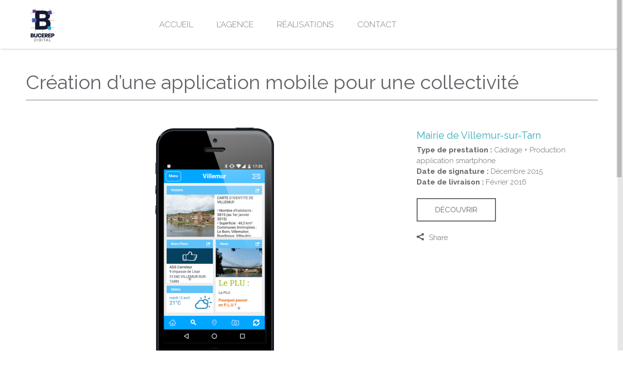

--- FILE ---
content_type: text/html; charset=UTF-8
request_url: http://www.bucerep-digital.com/portfolio_page/mairie-villemur-sur-tarn/
body_size: 9307
content:

<!DOCTYPE html>
<html lang="fr-FR">
<head>
	<meta charset="UTF-8" />
			<meta name=viewport content="width=device-width,initial-scale=1,user-scalable=no">
		<title>BUCEREP DIGITAL - Réalisation site internet, Création site web |   Mairie Villemur-sur-Tarn</title>

	
			
			
	<link rel="profile" href="http://gmpg.org/xfn/11" />
	<link rel="pingback" href="http://www.bucerep-digital.com/fr/xmlrpc.php" />
	<link rel="shortcut icon" type="image/x-icon" href="http://www.bucerep-digital.com/fr/wp-content/uploads/2015/09/logo_transparant.fw_.ico">
	<link rel="apple-touch-icon" href="http://www.bucerep-digital.com/fr/wp-content/uploads/2015/09/logo_transparant.fw_.ico"/>
	<!--[if gte IE 9]>
	<style type="text/css">
		.gradient {
			filter: none;
		}
	</style>
	<![endif]-->

	<link href='//fonts.googleapis.com/css?family=Source+Sans+Pro:100,100italic,200,200italic,300,300italic,400,400italic,500,500italic,600,600italic,700,700italic,800,800italic,900,900italic|Open+Sans:100,100italic,200,200italic,300,300italic,400,400italic,500,500italic,600,600italic,700,700italic,800,800italic,900,900italic|Raleway:100,100italic,200,200italic,300,300italic,400,400italic,500,500italic,600,600italic,700,700italic,800,800italic,900,900italic|Lora:100,100italic,200,200italic,300,300italic,400,400italic,500,500italic,600,600italic,700,700italic,800,800italic,900,900italic&subset=latin,latin-ext' rel='stylesheet' type='text/css'>
<meta name='robots' content='max-image-preview:large' />
	<style>img:is([sizes="auto" i], [sizes^="auto," i]) { contain-intrinsic-size: 3000px 1500px }</style>
	<link rel='dns-prefetch' href='//maps.googleapis.com' />
<link rel='dns-prefetch' href='//fonts.googleapis.com' />
<link rel="alternate" type="application/rss+xml" title="BUCEREP DIGITAL - Réalisation site internet, Création site web &raquo; Flux" href="https://www.bucerep-digital.com/feed/" />
<script type="text/javascript">
/* <![CDATA[ */
window._wpemojiSettings = {"baseUrl":"https:\/\/s.w.org\/images\/core\/emoji\/15.0.3\/72x72\/","ext":".png","svgUrl":"https:\/\/s.w.org\/images\/core\/emoji\/15.0.3\/svg\/","svgExt":".svg","source":{"concatemoji":"http:\/\/www.bucerep-digital.com\/fr\/wp-includes\/js\/wp-emoji-release.min.js?ver=6.7.4"}};
/*! This file is auto-generated */
!function(i,n){var o,s,e;function c(e){try{var t={supportTests:e,timestamp:(new Date).valueOf()};sessionStorage.setItem(o,JSON.stringify(t))}catch(e){}}function p(e,t,n){e.clearRect(0,0,e.canvas.width,e.canvas.height),e.fillText(t,0,0);var t=new Uint32Array(e.getImageData(0,0,e.canvas.width,e.canvas.height).data),r=(e.clearRect(0,0,e.canvas.width,e.canvas.height),e.fillText(n,0,0),new Uint32Array(e.getImageData(0,0,e.canvas.width,e.canvas.height).data));return t.every(function(e,t){return e===r[t]})}function u(e,t,n){switch(t){case"flag":return n(e,"\ud83c\udff3\ufe0f\u200d\u26a7\ufe0f","\ud83c\udff3\ufe0f\u200b\u26a7\ufe0f")?!1:!n(e,"\ud83c\uddfa\ud83c\uddf3","\ud83c\uddfa\u200b\ud83c\uddf3")&&!n(e,"\ud83c\udff4\udb40\udc67\udb40\udc62\udb40\udc65\udb40\udc6e\udb40\udc67\udb40\udc7f","\ud83c\udff4\u200b\udb40\udc67\u200b\udb40\udc62\u200b\udb40\udc65\u200b\udb40\udc6e\u200b\udb40\udc67\u200b\udb40\udc7f");case"emoji":return!n(e,"\ud83d\udc26\u200d\u2b1b","\ud83d\udc26\u200b\u2b1b")}return!1}function f(e,t,n){var r="undefined"!=typeof WorkerGlobalScope&&self instanceof WorkerGlobalScope?new OffscreenCanvas(300,150):i.createElement("canvas"),a=r.getContext("2d",{willReadFrequently:!0}),o=(a.textBaseline="top",a.font="600 32px Arial",{});return e.forEach(function(e){o[e]=t(a,e,n)}),o}function t(e){var t=i.createElement("script");t.src=e,t.defer=!0,i.head.appendChild(t)}"undefined"!=typeof Promise&&(o="wpEmojiSettingsSupports",s=["flag","emoji"],n.supports={everything:!0,everythingExceptFlag:!0},e=new Promise(function(e){i.addEventListener("DOMContentLoaded",e,{once:!0})}),new Promise(function(t){var n=function(){try{var e=JSON.parse(sessionStorage.getItem(o));if("object"==typeof e&&"number"==typeof e.timestamp&&(new Date).valueOf()<e.timestamp+604800&&"object"==typeof e.supportTests)return e.supportTests}catch(e){}return null}();if(!n){if("undefined"!=typeof Worker&&"undefined"!=typeof OffscreenCanvas&&"undefined"!=typeof URL&&URL.createObjectURL&&"undefined"!=typeof Blob)try{var e="postMessage("+f.toString()+"("+[JSON.stringify(s),u.toString(),p.toString()].join(",")+"));",r=new Blob([e],{type:"text/javascript"}),a=new Worker(URL.createObjectURL(r),{name:"wpTestEmojiSupports"});return void(a.onmessage=function(e){c(n=e.data),a.terminate(),t(n)})}catch(e){}c(n=f(s,u,p))}t(n)}).then(function(e){for(var t in e)n.supports[t]=e[t],n.supports.everything=n.supports.everything&&n.supports[t],"flag"!==t&&(n.supports.everythingExceptFlag=n.supports.everythingExceptFlag&&n.supports[t]);n.supports.everythingExceptFlag=n.supports.everythingExceptFlag&&!n.supports.flag,n.DOMReady=!1,n.readyCallback=function(){n.DOMReady=!0}}).then(function(){return e}).then(function(){var e;n.supports.everything||(n.readyCallback(),(e=n.source||{}).concatemoji?t(e.concatemoji):e.wpemoji&&e.twemoji&&(t(e.twemoji),t(e.wpemoji)))}))}((window,document),window._wpemojiSettings);
/* ]]> */
</script>
<link rel='stylesheet' id='cf7ic_style-css' href='http://www.bucerep-digital.com/fr/wp-content/plugins/contact-form-7-image-captcha/css/cf7ic-style.css?ver=3.3.7' type='text/css' media='all' />
<style id='wp-emoji-styles-inline-css' type='text/css'>

	img.wp-smiley, img.emoji {
		display: inline !important;
		border: none !important;
		box-shadow: none !important;
		height: 1em !important;
		width: 1em !important;
		margin: 0 0.07em !important;
		vertical-align: -0.1em !important;
		background: none !important;
		padding: 0 !important;
	}
</style>
<link rel='stylesheet' id='wp-block-library-css' href='http://www.bucerep-digital.com/fr/wp-includes/css/dist/block-library/style.min.css?ver=6.7.4' type='text/css' media='all' />
<style id='classic-theme-styles-inline-css' type='text/css'>
/*! This file is auto-generated */
.wp-block-button__link{color:#fff;background-color:#32373c;border-radius:9999px;box-shadow:none;text-decoration:none;padding:calc(.667em + 2px) calc(1.333em + 2px);font-size:1.125em}.wp-block-file__button{background:#32373c;color:#fff;text-decoration:none}
</style>
<style id='global-styles-inline-css' type='text/css'>
:root{--wp--preset--aspect-ratio--square: 1;--wp--preset--aspect-ratio--4-3: 4/3;--wp--preset--aspect-ratio--3-4: 3/4;--wp--preset--aspect-ratio--3-2: 3/2;--wp--preset--aspect-ratio--2-3: 2/3;--wp--preset--aspect-ratio--16-9: 16/9;--wp--preset--aspect-ratio--9-16: 9/16;--wp--preset--color--black: #000000;--wp--preset--color--cyan-bluish-gray: #abb8c3;--wp--preset--color--white: #ffffff;--wp--preset--color--pale-pink: #f78da7;--wp--preset--color--vivid-red: #cf2e2e;--wp--preset--color--luminous-vivid-orange: #ff6900;--wp--preset--color--luminous-vivid-amber: #fcb900;--wp--preset--color--light-green-cyan: #7bdcb5;--wp--preset--color--vivid-green-cyan: #00d084;--wp--preset--color--pale-cyan-blue: #8ed1fc;--wp--preset--color--vivid-cyan-blue: #0693e3;--wp--preset--color--vivid-purple: #9b51e0;--wp--preset--gradient--vivid-cyan-blue-to-vivid-purple: linear-gradient(135deg,rgba(6,147,227,1) 0%,rgb(155,81,224) 100%);--wp--preset--gradient--light-green-cyan-to-vivid-green-cyan: linear-gradient(135deg,rgb(122,220,180) 0%,rgb(0,208,130) 100%);--wp--preset--gradient--luminous-vivid-amber-to-luminous-vivid-orange: linear-gradient(135deg,rgba(252,185,0,1) 0%,rgba(255,105,0,1) 100%);--wp--preset--gradient--luminous-vivid-orange-to-vivid-red: linear-gradient(135deg,rgba(255,105,0,1) 0%,rgb(207,46,46) 100%);--wp--preset--gradient--very-light-gray-to-cyan-bluish-gray: linear-gradient(135deg,rgb(238,238,238) 0%,rgb(169,184,195) 100%);--wp--preset--gradient--cool-to-warm-spectrum: linear-gradient(135deg,rgb(74,234,220) 0%,rgb(151,120,209) 20%,rgb(207,42,186) 40%,rgb(238,44,130) 60%,rgb(251,105,98) 80%,rgb(254,248,76) 100%);--wp--preset--gradient--blush-light-purple: linear-gradient(135deg,rgb(255,206,236) 0%,rgb(152,150,240) 100%);--wp--preset--gradient--blush-bordeaux: linear-gradient(135deg,rgb(254,205,165) 0%,rgb(254,45,45) 50%,rgb(107,0,62) 100%);--wp--preset--gradient--luminous-dusk: linear-gradient(135deg,rgb(255,203,112) 0%,rgb(199,81,192) 50%,rgb(65,88,208) 100%);--wp--preset--gradient--pale-ocean: linear-gradient(135deg,rgb(255,245,203) 0%,rgb(182,227,212) 50%,rgb(51,167,181) 100%);--wp--preset--gradient--electric-grass: linear-gradient(135deg,rgb(202,248,128) 0%,rgb(113,206,126) 100%);--wp--preset--gradient--midnight: linear-gradient(135deg,rgb(2,3,129) 0%,rgb(40,116,252) 100%);--wp--preset--font-size--small: 13px;--wp--preset--font-size--medium: 20px;--wp--preset--font-size--large: 36px;--wp--preset--font-size--x-large: 42px;--wp--preset--spacing--20: 0.44rem;--wp--preset--spacing--30: 0.67rem;--wp--preset--spacing--40: 1rem;--wp--preset--spacing--50: 1.5rem;--wp--preset--spacing--60: 2.25rem;--wp--preset--spacing--70: 3.38rem;--wp--preset--spacing--80: 5.06rem;--wp--preset--shadow--natural: 6px 6px 9px rgba(0, 0, 0, 0.2);--wp--preset--shadow--deep: 12px 12px 50px rgba(0, 0, 0, 0.4);--wp--preset--shadow--sharp: 6px 6px 0px rgba(0, 0, 0, 0.2);--wp--preset--shadow--outlined: 6px 6px 0px -3px rgba(255, 255, 255, 1), 6px 6px rgba(0, 0, 0, 1);--wp--preset--shadow--crisp: 6px 6px 0px rgba(0, 0, 0, 1);}:where(.is-layout-flex){gap: 0.5em;}:where(.is-layout-grid){gap: 0.5em;}body .is-layout-flex{display: flex;}.is-layout-flex{flex-wrap: wrap;align-items: center;}.is-layout-flex > :is(*, div){margin: 0;}body .is-layout-grid{display: grid;}.is-layout-grid > :is(*, div){margin: 0;}:where(.wp-block-columns.is-layout-flex){gap: 2em;}:where(.wp-block-columns.is-layout-grid){gap: 2em;}:where(.wp-block-post-template.is-layout-flex){gap: 1.25em;}:where(.wp-block-post-template.is-layout-grid){gap: 1.25em;}.has-black-color{color: var(--wp--preset--color--black) !important;}.has-cyan-bluish-gray-color{color: var(--wp--preset--color--cyan-bluish-gray) !important;}.has-white-color{color: var(--wp--preset--color--white) !important;}.has-pale-pink-color{color: var(--wp--preset--color--pale-pink) !important;}.has-vivid-red-color{color: var(--wp--preset--color--vivid-red) !important;}.has-luminous-vivid-orange-color{color: var(--wp--preset--color--luminous-vivid-orange) !important;}.has-luminous-vivid-amber-color{color: var(--wp--preset--color--luminous-vivid-amber) !important;}.has-light-green-cyan-color{color: var(--wp--preset--color--light-green-cyan) !important;}.has-vivid-green-cyan-color{color: var(--wp--preset--color--vivid-green-cyan) !important;}.has-pale-cyan-blue-color{color: var(--wp--preset--color--pale-cyan-blue) !important;}.has-vivid-cyan-blue-color{color: var(--wp--preset--color--vivid-cyan-blue) !important;}.has-vivid-purple-color{color: var(--wp--preset--color--vivid-purple) !important;}.has-black-background-color{background-color: var(--wp--preset--color--black) !important;}.has-cyan-bluish-gray-background-color{background-color: var(--wp--preset--color--cyan-bluish-gray) !important;}.has-white-background-color{background-color: var(--wp--preset--color--white) !important;}.has-pale-pink-background-color{background-color: var(--wp--preset--color--pale-pink) !important;}.has-vivid-red-background-color{background-color: var(--wp--preset--color--vivid-red) !important;}.has-luminous-vivid-orange-background-color{background-color: var(--wp--preset--color--luminous-vivid-orange) !important;}.has-luminous-vivid-amber-background-color{background-color: var(--wp--preset--color--luminous-vivid-amber) !important;}.has-light-green-cyan-background-color{background-color: var(--wp--preset--color--light-green-cyan) !important;}.has-vivid-green-cyan-background-color{background-color: var(--wp--preset--color--vivid-green-cyan) !important;}.has-pale-cyan-blue-background-color{background-color: var(--wp--preset--color--pale-cyan-blue) !important;}.has-vivid-cyan-blue-background-color{background-color: var(--wp--preset--color--vivid-cyan-blue) !important;}.has-vivid-purple-background-color{background-color: var(--wp--preset--color--vivid-purple) !important;}.has-black-border-color{border-color: var(--wp--preset--color--black) !important;}.has-cyan-bluish-gray-border-color{border-color: var(--wp--preset--color--cyan-bluish-gray) !important;}.has-white-border-color{border-color: var(--wp--preset--color--white) !important;}.has-pale-pink-border-color{border-color: var(--wp--preset--color--pale-pink) !important;}.has-vivid-red-border-color{border-color: var(--wp--preset--color--vivid-red) !important;}.has-luminous-vivid-orange-border-color{border-color: var(--wp--preset--color--luminous-vivid-orange) !important;}.has-luminous-vivid-amber-border-color{border-color: var(--wp--preset--color--luminous-vivid-amber) !important;}.has-light-green-cyan-border-color{border-color: var(--wp--preset--color--light-green-cyan) !important;}.has-vivid-green-cyan-border-color{border-color: var(--wp--preset--color--vivid-green-cyan) !important;}.has-pale-cyan-blue-border-color{border-color: var(--wp--preset--color--pale-cyan-blue) !important;}.has-vivid-cyan-blue-border-color{border-color: var(--wp--preset--color--vivid-cyan-blue) !important;}.has-vivid-purple-border-color{border-color: var(--wp--preset--color--vivid-purple) !important;}.has-vivid-cyan-blue-to-vivid-purple-gradient-background{background: var(--wp--preset--gradient--vivid-cyan-blue-to-vivid-purple) !important;}.has-light-green-cyan-to-vivid-green-cyan-gradient-background{background: var(--wp--preset--gradient--light-green-cyan-to-vivid-green-cyan) !important;}.has-luminous-vivid-amber-to-luminous-vivid-orange-gradient-background{background: var(--wp--preset--gradient--luminous-vivid-amber-to-luminous-vivid-orange) !important;}.has-luminous-vivid-orange-to-vivid-red-gradient-background{background: var(--wp--preset--gradient--luminous-vivid-orange-to-vivid-red) !important;}.has-very-light-gray-to-cyan-bluish-gray-gradient-background{background: var(--wp--preset--gradient--very-light-gray-to-cyan-bluish-gray) !important;}.has-cool-to-warm-spectrum-gradient-background{background: var(--wp--preset--gradient--cool-to-warm-spectrum) !important;}.has-blush-light-purple-gradient-background{background: var(--wp--preset--gradient--blush-light-purple) !important;}.has-blush-bordeaux-gradient-background{background: var(--wp--preset--gradient--blush-bordeaux) !important;}.has-luminous-dusk-gradient-background{background: var(--wp--preset--gradient--luminous-dusk) !important;}.has-pale-ocean-gradient-background{background: var(--wp--preset--gradient--pale-ocean) !important;}.has-electric-grass-gradient-background{background: var(--wp--preset--gradient--electric-grass) !important;}.has-midnight-gradient-background{background: var(--wp--preset--gradient--midnight) !important;}.has-small-font-size{font-size: var(--wp--preset--font-size--small) !important;}.has-medium-font-size{font-size: var(--wp--preset--font-size--medium) !important;}.has-large-font-size{font-size: var(--wp--preset--font-size--large) !important;}.has-x-large-font-size{font-size: var(--wp--preset--font-size--x-large) !important;}
:where(.wp-block-post-template.is-layout-flex){gap: 1.25em;}:where(.wp-block-post-template.is-layout-grid){gap: 1.25em;}
:where(.wp-block-columns.is-layout-flex){gap: 2em;}:where(.wp-block-columns.is-layout-grid){gap: 2em;}
:root :where(.wp-block-pullquote){font-size: 1.5em;line-height: 1.6;}
</style>
<link rel='stylesheet' id='layerslider-css' href='http://www.bucerep-digital.com/fr/wp-content/plugins/LayerSlider/static/css/layerslider.css?ver=5.4.0' type='text/css' media='all' />
<link rel='stylesheet' id='ls-google-fonts-css' href='http://fonts.googleapis.com/css?family=Lato:100,300,regular,700,900%7COpen+Sans:300%7CIndie+Flower:regular%7COswald:300,regular,700&#038;subset=latin%2Clatin-ext' type='text/css' media='all' />
<link rel='stylesheet' id='contact-form-7-css' href='http://www.bucerep-digital.com/fr/wp-content/plugins/contact-form-7/includes/css/styles.css?ver=6.0.4' type='text/css' media='all' />
<link rel='stylesheet' id='default_style-css' href='http://www.bucerep-digital.com/fr/wp-content/themes/hazel/style.css?ver=6.7.4' type='text/css' media='all' />
<link rel='stylesheet' id='stylesheet-css' href='http://www.bucerep-digital.com/fr/wp-content/themes/hazel/css/stylesheet.min.css?ver=6.7.4' type='text/css' media='all' />
<link rel='stylesheet' id='style_dynamic-css' href='http://www.bucerep-digital.com/fr/wp-content/themes/hazel/css/style_dynamic.php?ver=6.7.4' type='text/css' media='all' />
<link rel='stylesheet' id='qode-font-awesome-css' href='http://www.bucerep-digital.com/fr/wp-content/themes/hazel/css/font-awesome/css/font-awesome.min.css?ver=6.7.4' type='text/css' media='all' />
<link rel='stylesheet' id='elegant-icons-css' href='http://www.bucerep-digital.com/fr/wp-content/themes/hazel/css/elegant-icons/style.min.css?ver=6.7.4' type='text/css' media='all' />
<link rel='stylesheet' id='responsive-css' href='http://www.bucerep-digital.com/fr/wp-content/themes/hazel/css/responsive.min.css?ver=6.7.4' type='text/css' media='all' />
<link rel='stylesheet' id='style_dynamic_responsive-css' href='http://www.bucerep-digital.com/fr/wp-content/themes/hazel/css/style_dynamic_responsive.php?ver=6.7.4' type='text/css' media='all' />
<link rel='stylesheet' id='js_composer_front-css' href='http://www.bucerep-digital.com/fr/wp-content/plugins/js_composer/assets/css/js_composer.min.css?ver=6.2.0' type='text/css' media='all' />
<link rel='stylesheet' id='custom_css-css' href='http://www.bucerep-digital.com/fr/wp-content/themes/hazel/css/custom_css.php?ver=6.7.4' type='text/css' media='all' />
<link rel='stylesheet' id='mac_stylesheet-css' href='http://www.bucerep-digital.com/fr/wp-content/themes/hazel/css/mac_stylesheet.css?ver=6.7.4' type='text/css' media='all' />
<link rel='stylesheet' id='webkit-css' href='http://www.bucerep-digital.com/fr/wp-content/themes/hazel/css/webkit_stylesheet.css?ver=6.7.4' type='text/css' media='all' />
<link rel='stylesheet' id='bsf-Defaults-css' href='https://www.bucerep-digital.com/fr/wp-content/uploads/smile_fonts/Defaults/Defaults.css?ver=6.7.4' type='text/css' media='all' />
<script type="text/javascript" src="http://www.bucerep-digital.com/fr/wp-content/plugins/LayerSlider/static/js/greensock.js?ver=1.11.8" id="greensock-js"></script>
<script type="text/javascript" src="http://www.bucerep-digital.com/fr/wp-includes/js/jquery/jquery.min.js?ver=3.7.1" id="jquery-core-js"></script>
<script type="text/javascript" src="http://www.bucerep-digital.com/fr/wp-includes/js/jquery/jquery-migrate.min.js?ver=3.4.1" id="jquery-migrate-js"></script>
<script type="text/javascript" src="http://www.bucerep-digital.com/fr/wp-content/plugins/LayerSlider/static/js/layerslider.kreaturamedia.jquery.js?ver=5.4.0" id="layerslider-js"></script>
<script type="text/javascript" src="http://www.bucerep-digital.com/fr/wp-content/plugins/LayerSlider/static/js/layerslider.transitions.js?ver=5.4.0" id="layerslider-transitions-js"></script>
<script type="text/javascript" src="http://www.bucerep-digital.com/fr/wp-content/plugins/tcbd-custom-scrollbar/js/jquery.nicescroll.min.js?ver=3.2.0" id="script-js"></script>
<link rel="https://api.w.org/" href="https://www.bucerep-digital.com/wp-json/" /><link rel="EditURI" type="application/rsd+xml" title="RSD" href="https://www.bucerep-digital.com/fr/xmlrpc.php?rsd" />
<meta name="generator" content="WordPress 6.7.4" />
<link rel="canonical" href="https://www.bucerep-digital.com/portfolio_page/mairie-villemur-sur-tarn/" />
<link rel='shortlink' href='https://www.bucerep-digital.com/?p=20440' />
<link rel="alternate" title="oEmbed (JSON)" type="application/json+oembed" href="https://www.bucerep-digital.com/wp-json/oembed/1.0/embed?url=https%3A%2F%2Fwww.bucerep-digital.com%2Fportfolio_page%2Fmairie-villemur-sur-tarn%2F" />
<link rel="alternate" title="oEmbed (XML)" type="text/xml+oembed" href="https://www.bucerep-digital.com/wp-json/oembed/1.0/embed?url=https%3A%2F%2Fwww.bucerep-digital.com%2Fportfolio_page%2Fmairie-villemur-sur-tarn%2F&#038;format=xml" />
		<script type="text/javascript">
			jQuery(document).ready(function($) {
				var nice = $("html").niceScroll({
					cursorcolor: "#46B3E6",
					cursorwidth: "10px",
					cursorborder:"none",
					cursorborderradius:"0px",
					background:"#E6E6E6",
					scrollspeed :"100",
					autohidemode :false,
					cursoropacitymax:1,
					bouncescroll: true,
					smoothscroll: true
				});
			});
		</script>
	<meta name="generator" content="Powered by WPBakery Page Builder - drag and drop page builder for WordPress."/>
<link rel="alternate" type="application/rss+xml" title="RSS" href="https://www.bucerep-digital.com/rsslatest.xml" /><noscript><style> .wpb_animate_when_almost_visible { opacity: 1; }</style></noscript>
</head>

<body class="portfolio_page-template-default single single-portfolio_page postid-20440  select-theme-ver-2.7 wpb-js-composer js-comp-ver-6.2.0 vc_responsive">

	<div class="ajax_loader"><div class="ajax_loader_1"><div class="two_rotating_circles"><div class="dot1"></div><div class="dot2"></div></div></div></div>
<div class="wrapper">
<div class="wrapper_inner">
<!-- Google Analytics start -->
<!-- Google Analytics end -->

	<header class="page_header  fixed">
		<div class="header_inner clearfix">

		<div class="header_top_bottom_holder">
				<div class="header_bottom clearfix" style='' >
						<div class="container">
				<div class="container_inner clearfix">
					                    					<div class="header_inner_left">
                        													<div class="mobile_menu_button"><span><i class="fa fa-bars"></i></span></div>
												<div class="logo_wrapper">
														<div class="q_logo"><a href="https://www.bucerep-digital.com/"><img class="normal" src="https://www.bucerep-digital.com/fr/wp-content/uploads/2024/06/logo_bucerep_digital.fw_.png" alt="Logo"/><img class="light" src="https://www.bucerep-digital.com/fr/wp-content/uploads/2024/06/logo_bucerep_digital.fw_-1.png" alt="Logo"/><img class="dark" src="https://www.bucerep-digital.com/fr/wp-content/uploads/2024/06/logo_bucerep_digital.fw_-1.png" alt="Logo"/><img class="sticky" src="https://www.bucerep-digital.com/fr/wp-content/uploads/2024/06/logo_bucerep_digital.fw_-1.png" alt="Logo"/></a></div>
                            						</div>
						                        					</div>
                    					                                                							<div class="header_inner_right">
								<div class="side_menu_button_wrapper right">
																											<div class="side_menu_button">
																																							</div>
								</div>
							</div>
												<nav class="main_menu drop_down right">
							<ul id="menu-menu-principal" class=""><li id="nav-menu-item-20331" class="menu-item menu-item-type-post_type menu-item-object-page menu-item-home  narrow"><a href="https://www.bucerep-digital.com/" class=""><i class="menu_icon fa blank"></i><span>Accueil</span><span class="plus"></span></a></li>
<li id="nav-menu-item-20330" class="menu-item menu-item-type-post_type menu-item-object-page  narrow"><a href="https://www.bucerep-digital.com/lagence/" class=""><i class="menu_icon fa blank"></i><span>L&rsquo;agence</span><span class="plus"></span></a></li>
<li id="nav-menu-item-20329" class="menu-item menu-item-type-post_type menu-item-object-page  narrow"><a href="https://www.bucerep-digital.com/creation-site-internet/" class=""><i class="menu_icon fa blank"></i><span>Réalisations</span><span class="plus"></span></a></li>
<li id="nav-menu-item-20550" class="menu-item menu-item-type-post_type menu-item-object-page  narrow"><a href="https://www.bucerep-digital.com/contactez-nous/" class=""><i class="menu_icon fa blank"></i><span>Contact</span><span class="plus"></span></a></li>
</ul>						</nav>
						                        											<nav class="mobile_menu">
							<ul id="menu-menu-principal-1" class=""><li id="mobile-menu-item-20331" class="menu-item menu-item-type-post_type menu-item-object-page menu-item-home "><a href="https://www.bucerep-digital.com/" class=""><span>Accueil</span></a><span class="mobile_arrow"><i class="fa fa-angle-right"></i><i class="fa fa-angle-down"></i></span></li>
<li id="mobile-menu-item-20330" class="menu-item menu-item-type-post_type menu-item-object-page "><a href="https://www.bucerep-digital.com/lagence/" class=""><span>L&rsquo;agence</span></a><span class="mobile_arrow"><i class="fa fa-angle-right"></i><i class="fa fa-angle-down"></i></span></li>
<li id="mobile-menu-item-20329" class="menu-item menu-item-type-post_type menu-item-object-page "><a href="https://www.bucerep-digital.com/creation-site-internet/" class=""><span>Réalisations</span></a><span class="mobile_arrow"><i class="fa fa-angle-right"></i><i class="fa fa-angle-down"></i></span></li>
<li id="mobile-menu-item-20550" class="menu-item menu-item-type-post_type menu-item-object-page "><a href="https://www.bucerep-digital.com/contactez-nous/" class=""><span>Contact</span></a><span class="mobile_arrow"><i class="fa fa-angle-right"></i><i class="fa fa-angle-down"></i></span></li>
</ul>						</nav>
											</div>
				</div>
							</div>
		</div>
	</div>

	</header>
	<a id='back_to_top' href='#'>
			<span class="fa-stack">
				<span class="arrow_carrot-up"></span>
			</span>
	</a>

<div class="content content_top_margin">
			<div class="content_inner  ">
													
<div class="container" style="">
	<div class="container_inner default_template_holder clearfix">
		<div class="portfolio_single custom">
			<div     class="vc_row wpb_row section vc_row-fluid" style=' text-align:left;'><div class=" full_section_inner clearfix"><div class="wpb_column vc_column_container vc_col-sm-12"><div class="vc_column-inner"><div class="wpb_wrapper">
	<div class="wpb_text_column wpb_content_element " >
		<div class="wpb_wrapper">
			<h1>Création d&rsquo;une application mobile pour une collectivité</h1>
<div class="separator  normal center  " style="border-color: #717171;margin-top:10pxpx;;border-style: solid"></div>


		</div>
	</div>
<div class="vc_empty_space"   style="height: 32px"><span class="vc_empty_space_inner"></span></div></div></div></div></div></div><div     class="vc_row wpb_row section vc_row-fluid" style=' text-align:left;'><div class=" full_section_inner clearfix"><div class="wpb_column vc_column_container vc_col-sm-8"><div class="vc_column-inner"><div class="wpb_wrapper">
	<div class="wpb_gallery wpb_content_element clearfix">
		<div class="wpb_wrapper"><div class="wpb_gallery_slides wpb_flexslider flexslider_fade flexslider" data-interval="0" data-flex_fx="fade"><ul class="slides"><li><img fetchpriority="high" decoding="async" width="875" height="655" src="https://www.bucerep-digital.com/fr/wp-content/uploads/2016/04/Villemur1.png" class="attachment-full" alt="" srcset="https://www.bucerep-digital.com/fr/wp-content/uploads/2016/04/Villemur1.png 875w, https://www.bucerep-digital.com/fr/wp-content/uploads/2016/04/Villemur1-300x225.png 300w, https://www.bucerep-digital.com/fr/wp-content/uploads/2016/04/Villemur1-800x600.png 800w, https://www.bucerep-digital.com/fr/wp-content/uploads/2016/04/Villemur1-700x524.png 700w" sizes="(max-width: 875px) 100vw, 875px" /></li></ul></div>
		</div> 
	</div> <a href="http://www.bucerep-digital.com/creation-site-internet/" target="_self" data-hover-background-color=#626368 data-hover-border-color=#ffffff  class="qbutton  qbutton_with_icon" style="color: #ffffff; border-color: #ffffff; background-color: #2eaeb7;">Retour aux réalisations<span class="button_icon q_font_elegant_icon arrow_carrot-right" aria-hidden="true" style=""></span></a></div></div></div><div class="wpb_column vc_column_container vc_col-sm-4"><div class="vc_column-inner"><div class="wpb_wrapper">
	<div class="wpb_text_column wpb_content_element " >
		<div class="wpb_wrapper">
			<h2><span style="color: #2eaeb7;"><strong><br />
</strong>Mairie de Villemur-sur-Tarn<br />
</span></h2>
<p><strong> Type de prestation :</strong> Cadrage + Production application smartphone<br />
<strong>Date de signature :</strong> Décembre 2015<br />
<strong>Date de livraison :</strong> Février 2016</p>
<p>&nbsp;</p>
<a href="https://play.google.com/store/apps/details?id=com.bucerep.villemur&amp;hl=fr/" target="_blank" data-hover-background-color=#2eaeb7 data-hover-border-color=#2eaeb7 data-hover-color=#ffffff class="qbutton  medium center white" style="color: #626368; border-color: #626368; font-weight: 400; background-color: #ffffff;">Découvrir</a>
<p>&nbsp;</p>
<div class="portfolio_share"><div class="social_share_holder"><a href="javascript:void(0)" target="_self"><i class="social_share_icon"></i><span class="social_share_title"><i class="social_share social_share_icon"></i>Share</span></a><div class="social_share_dropdown"><ul><li class="facebook_share"><a href="#" onclick="window.open('http://www.facebook.com/sharer.php?s=100&amp;p[title]=Mairie+Villemur-sur-Tarn&amp;p[summary]=&amp;p[url]=https%3A%2F%2Fwww.bucerep-digital.com%2Fportfolio_page%2Fmairie-villemur-sur-tarn%2F&amp;&p[images][0]=https://www.bucerep-digital.com/fr/wp-content/uploads/2016/11/villemur-sur-tarn2.jpg', 'sharer', 'toolbar=0,status=0,width=620,height=280');" href="javascript: void(0)"><span class="social_network_icon social_facebook_circle"></span><span class='share_text'>Facebook</span></a></li><li class="twitter_share"><a href="#" onclick="popUp=window.open('http://twitter.com/home?status=https://www.bucerep-digital.com/portfolio_page/mairie-villemur-sur-tarn/', 'popupwindow', 'scrollbars=yes,width=800,height=400');popUp.focus();return false;"><span class="social_network_icon social_twitter_circle"></span><span class='share_text'>Twitter</span></a></li><li  class="google_share"><a href="#" onclick="popUp=window.open('https://plus.google.com/share?url=https%3A%2F%2Fwww.bucerep-digital.com%2Fportfolio_page%2Fmairie-villemur-sur-tarn%2F', 'popupwindow', 'scrollbars=yes,width=800,height=400');popUp.focus();return false"><span class="social_network_icon social_googleplus_circle"></span><span class='share_text'>Google+</span></a></li><li  class="linkedin_share"><a href="#" onclick="popUp=window.open('http://linkedin.com/shareArticle?mini=true&amp;url=https%3A%2F%2Fwww.bucerep-digital.com%2Fportfolio_page%2Fmairie-villemur-sur-tarn%2F&amp;title=Mairie+Villemur-sur-Tarn', 'popupwindow', 'scrollbars=yes,width=800,height=400');popUp.focus();return false"><span class="social_network_icon social_linkedin_circle"></span><span class='share_text'>LinkedIn</span></a></li></ul></div></div></div>

		</div>
	</div>
</div></div></div></div></div><div     class="vc_row wpb_row section vc_row-fluid" style=' text-align:left;'><div class=" full_section_inner clearfix"><div class="wpb_column vc_column_container vc_col-sm-12"><div class="vc_column-inner"><div class="wpb_wrapper">
	<div class="wpb_text_column wpb_content_element " >
		<div class="wpb_wrapper">
			<p>&nbsp;</p>
<p>&nbsp;</p>

		</div>
	</div>
</div></div></div></div></div>

<div class="portfolio_navigation">
	<div class="portfolio_prev">
		<a href="https://www.bucerep-digital.com/portfolio_page/optic-glorieux/" rel="prev"><span class="arrow_carrot-left"></span></a>	</div> <!-- close div.portfolio_prev -->

		<div class="portfolio_next">
		<a href="https://www.bucerep-digital.com/portfolio_page/loft-capitole/" rel="next"><span class="arrow_carrot-right"></span></a>	</div> <!-- close div.portfolio_next -->
</div> <!-- close div.portfolio_navigation -->		</div> <!-- close div.portfolio single -->
	</div> <!-- close div.container inner -->
</div> <!-- close div.container -->				

	<div class="content_bottom" >
                            	</div>

    </div>
</div>
<footer class="footer_border_columns">
	<div class="footer_inner clearfix">
					<div class="footer_top_holder">
				<div class="footer_top">
										<div class="container">
						<div class="container_inner">
																							<div class="three_columns clearfix">
										<div class="qode_column column1">
											<div class="column_inner">
												<div id="text-2" class="widget widget_text">			<div class="textwidget"><h2 class="footer"><strong>Bucerep</strong></> Digital</h2>
<p>Filiale du Groupe Bucerep fondé en 1971</p>
<p>IMMEUBLE "Le Concorde"<br />
54 bis rue Alsace-Lorraine<br />
BP41435 31014<br />
Toulouse Cedex 6<br />
Tél : 05 61 21 15 72<br />
Fax : 05 61 23 02 41</p>
</div>
		</div>											</div>
										</div>
										<div class="qode_column column2">
											<div class="column_inner">
												<div id="text-4" class="widget widget_text">			<div class="textwidget"><p>
Site vitrine<br />
Site e-commerce<br />
SEO<br />
Webdesign<br />
Référencement naturel<br />
Identité visuelle</p>
<p>
Découvrez aussi le site du GROUPE BUCEREP<br />
<A HREF="http://www.bucerep.com"  target="bucerep">www.bucerep.com</a><br />
<a href="http://www.bucerep-digital.com/fr/mentions-legales/">Mentions Légales</a><br />
<a href="https://www.bucerep-digital.com/cgu/">C.G.U</a><br />
<a href="https://www.bucerep-digital.com/rgpd-crm-annuaire/">R.G.P.D ANNUAIRE DIGITAL CRM</a></p>
</div>
		</div>											</div>
										</div>
										<div class="qode_column column3">
											<div class="column_inner">
												<div id="text-5" class="widget widget_text">			<div class="textwidget">
<div class="social work">
<a href="https://www.facebook.com/people/GROUPE-BUCEREP/100082823007952/"  target="_blank"><img src="http://www.bucerep-digital.com/fr/wp-content/uploads/2016/04/fb.png" width="37" height="37"/></a><br />
<a href="https://www.linkedin.com/company/bucerep/mycompany/"><img src="https://proinfluent.b-cdn.net/wp-content/uploads/2021/11/Icone-LinkedIn-officiel-635x540.png" width="37" height="37"></a><br />
<br />
<a href="https://www.youtube.com/results?search_query=bucerep"><img src="https://w7.pngwing.com/pngs/101/50/png-transparent-youtube-logo-wistia-television-channel-youtube-television-text-trademark.png" width="37" height="37"></a>
</div>
<p></p>
</div>
		</div>											</div>
										</div>
									</div>
																						</div>
					</div>
								</div>
			</div>
							<div class="footer_bottom_holder">
				<div class="footer_bottom">
								<div class="textwidget"><p>Création Bucerep digital 1971-2020 © Tous droits réservés &#8211; <span class="w8qArf"> </span><span class="LrzXr">54 BIS Rue d&rsquo;Alsace Lorraine, 31000 Toulouse &#8211; <a href="https://www.bucerep.com" title="Régie publicitaire TOULOUSE - Toulouse"><br />
<font color=#ffffff>Régie publicitaire</font></a></span></p>
</div>
						</div>
			</div>
			</div>
</footer>
</div>
</div>
<script type="text/html" id="wpb-modifications"></script><script type="text/javascript" src="http://www.bucerep-digital.com/fr/wp-includes/js/dist/hooks.min.js?ver=4d63a3d491d11ffd8ac6" id="wp-hooks-js"></script>
<script type="text/javascript" src="http://www.bucerep-digital.com/fr/wp-includes/js/dist/i18n.min.js?ver=5e580eb46a90c2b997e6" id="wp-i18n-js"></script>
<script type="text/javascript" id="wp-i18n-js-after">
/* <![CDATA[ */
wp.i18n.setLocaleData( { 'text direction\u0004ltr': [ 'ltr' ] } );
/* ]]> */
</script>
<script type="text/javascript" src="http://www.bucerep-digital.com/fr/wp-content/plugins/contact-form-7/includes/swv/js/index.js?ver=6.0.4" id="swv-js"></script>
<script type="text/javascript" id="contact-form-7-js-translations">
/* <![CDATA[ */
( function( domain, translations ) {
	var localeData = translations.locale_data[ domain ] || translations.locale_data.messages;
	localeData[""].domain = domain;
	wp.i18n.setLocaleData( localeData, domain );
} )( "contact-form-7", {"translation-revision-date":"2025-02-06 12:02:14+0000","generator":"GlotPress\/4.0.1","domain":"messages","locale_data":{"messages":{"":{"domain":"messages","plural-forms":"nplurals=2; plural=n > 1;","lang":"fr"},"This contact form is placed in the wrong place.":["Ce formulaire de contact est plac\u00e9 dans un mauvais endroit."],"Error:":["Erreur\u00a0:"]}},"comment":{"reference":"includes\/js\/index.js"}} );
/* ]]> */
</script>
<script type="text/javascript" id="contact-form-7-js-before">
/* <![CDATA[ */
var wpcf7 = {
    "api": {
        "root": "https:\/\/www.bucerep-digital.com\/wp-json\/",
        "namespace": "contact-form-7\/v1"
    }
};
/* ]]> */
</script>
<script type="text/javascript" src="http://www.bucerep-digital.com/fr/wp-content/plugins/contact-form-7/includes/js/index.js?ver=6.0.4" id="contact-form-7-js"></script>
<script type="text/javascript" id="qode-like-js-extra">
/* <![CDATA[ */
var qodeLike = {"ajaxurl":"https:\/\/www.bucerep-digital.com\/fr\/wp-admin\/admin-ajax.php"};
/* ]]> */
</script>
<script type="text/javascript" src="http://www.bucerep-digital.com/fr/wp-content/themes/hazel/js/qode-like.js?ver=1.0" id="qode-like-js"></script>
<script type="text/javascript" src="http://www.bucerep-digital.com/fr/wp-content/themes/hazel/js/plugins.js?ver=6.7.4" id="plugins-js"></script>
<script type="text/javascript" src="http://www.bucerep-digital.com/fr/wp-content/themes/hazel/js/jquery.carouFredSel-6.2.1.js?ver=6.7.4" id="carouFredSel-js"></script>
<script type="text/javascript" src="http://www.bucerep-digital.com/fr/wp-content/themes/hazel/js/lemmon-slider.js?ver=6.7.4" id="lemmonSlider-js"></script>
<script type="text/javascript" src="http://www.bucerep-digital.com/fr/wp-content/themes/hazel/js/jquery.mousewheel.min.js?ver=6.7.4" id="mousewheel-js"></script>
<script type="text/javascript" src="http://www.bucerep-digital.com/fr/wp-content/themes/hazel/js/jquery.touchSwipe.min.js?ver=6.7.4" id="touchSwipe-js"></script>
<script type="text/javascript" src="http://www.bucerep-digital.com/fr/wp-content/plugins/js_composer/assets/lib/bower/isotope/dist/isotope.pkgd.min.js?ver=6.2.0" id="isotope-js"></script>
<script type="text/javascript" src="http://www.bucerep-digital.com/fr/wp-content/themes/hazel/js/default_dynamic.php?ver=6.7.4" id="default_dynamic-js"></script>
<script type="text/javascript" src="http://www.bucerep-digital.com/fr/wp-content/themes/hazel/js/default.min.js?ver=6.7.4" id="default-js"></script>
<script type="text/javascript" src="http://www.bucerep-digital.com/fr/wp-content/themes/hazel/js/custom_js.php?ver=6.7.4" id="custom_js-js"></script>
<script type="text/javascript" src="http://www.bucerep-digital.com/fr/wp-content/themes/hazel/js/SmoothScroll.js?ver=6.7.4" id="smoothScroll-js"></script>
<script type="text/javascript" src="https://maps.googleapis.com/maps/api/js?sensor=false&amp;ver=6.7.4" id="google_map_api-js"></script>
<script type="text/javascript" src="http://www.bucerep-digital.com/fr/wp-content/plugins/js_composer/assets/js/dist/js_composer_front.min.js?ver=6.2.0" id="wpb_composer_front_js-js"></script>
<script type="text/javascript" src="https://www.google.com/recaptcha/api.js?render=6LcAy7oZAAAAAEdJxA_IyBiIW1HjEhmQRVqfdp1W&amp;ver=3.0" id="google-recaptcha-js"></script>
<script type="text/javascript" src="http://www.bucerep-digital.com/fr/wp-includes/js/dist/vendor/wp-polyfill.min.js?ver=3.15.0" id="wp-polyfill-js"></script>
<script type="text/javascript" id="wpcf7-recaptcha-js-before">
/* <![CDATA[ */
var wpcf7_recaptcha = {
    "sitekey": "6LcAy7oZAAAAAEdJxA_IyBiIW1HjEhmQRVqfdp1W",
    "actions": {
        "homepage": "homepage",
        "contactform": "contactform"
    }
};
/* ]]> */
</script>
<script type="text/javascript" src="http://www.bucerep-digital.com/fr/wp-content/plugins/contact-form-7/modules/recaptcha/index.js?ver=6.0.4" id="wpcf7-recaptcha-js"></script>
</body>
</html>	

--- FILE ---
content_type: text/html; charset=utf-8
request_url: https://www.google.com/recaptcha/api2/anchor?ar=1&k=6LcAy7oZAAAAAEdJxA_IyBiIW1HjEhmQRVqfdp1W&co=aHR0cDovL3d3dy5idWNlcmVwLWRpZ2l0YWwuY29tOjgw&hl=en&v=N67nZn4AqZkNcbeMu4prBgzg&size=invisible&anchor-ms=20000&execute-ms=30000&cb=rhrbhktuinf7
body_size: 48905
content:
<!DOCTYPE HTML><html dir="ltr" lang="en"><head><meta http-equiv="Content-Type" content="text/html; charset=UTF-8">
<meta http-equiv="X-UA-Compatible" content="IE=edge">
<title>reCAPTCHA</title>
<style type="text/css">
/* cyrillic-ext */
@font-face {
  font-family: 'Roboto';
  font-style: normal;
  font-weight: 400;
  font-stretch: 100%;
  src: url(//fonts.gstatic.com/s/roboto/v48/KFO7CnqEu92Fr1ME7kSn66aGLdTylUAMa3GUBHMdazTgWw.woff2) format('woff2');
  unicode-range: U+0460-052F, U+1C80-1C8A, U+20B4, U+2DE0-2DFF, U+A640-A69F, U+FE2E-FE2F;
}
/* cyrillic */
@font-face {
  font-family: 'Roboto';
  font-style: normal;
  font-weight: 400;
  font-stretch: 100%;
  src: url(//fonts.gstatic.com/s/roboto/v48/KFO7CnqEu92Fr1ME7kSn66aGLdTylUAMa3iUBHMdazTgWw.woff2) format('woff2');
  unicode-range: U+0301, U+0400-045F, U+0490-0491, U+04B0-04B1, U+2116;
}
/* greek-ext */
@font-face {
  font-family: 'Roboto';
  font-style: normal;
  font-weight: 400;
  font-stretch: 100%;
  src: url(//fonts.gstatic.com/s/roboto/v48/KFO7CnqEu92Fr1ME7kSn66aGLdTylUAMa3CUBHMdazTgWw.woff2) format('woff2');
  unicode-range: U+1F00-1FFF;
}
/* greek */
@font-face {
  font-family: 'Roboto';
  font-style: normal;
  font-weight: 400;
  font-stretch: 100%;
  src: url(//fonts.gstatic.com/s/roboto/v48/KFO7CnqEu92Fr1ME7kSn66aGLdTylUAMa3-UBHMdazTgWw.woff2) format('woff2');
  unicode-range: U+0370-0377, U+037A-037F, U+0384-038A, U+038C, U+038E-03A1, U+03A3-03FF;
}
/* math */
@font-face {
  font-family: 'Roboto';
  font-style: normal;
  font-weight: 400;
  font-stretch: 100%;
  src: url(//fonts.gstatic.com/s/roboto/v48/KFO7CnqEu92Fr1ME7kSn66aGLdTylUAMawCUBHMdazTgWw.woff2) format('woff2');
  unicode-range: U+0302-0303, U+0305, U+0307-0308, U+0310, U+0312, U+0315, U+031A, U+0326-0327, U+032C, U+032F-0330, U+0332-0333, U+0338, U+033A, U+0346, U+034D, U+0391-03A1, U+03A3-03A9, U+03B1-03C9, U+03D1, U+03D5-03D6, U+03F0-03F1, U+03F4-03F5, U+2016-2017, U+2034-2038, U+203C, U+2040, U+2043, U+2047, U+2050, U+2057, U+205F, U+2070-2071, U+2074-208E, U+2090-209C, U+20D0-20DC, U+20E1, U+20E5-20EF, U+2100-2112, U+2114-2115, U+2117-2121, U+2123-214F, U+2190, U+2192, U+2194-21AE, U+21B0-21E5, U+21F1-21F2, U+21F4-2211, U+2213-2214, U+2216-22FF, U+2308-230B, U+2310, U+2319, U+231C-2321, U+2336-237A, U+237C, U+2395, U+239B-23B7, U+23D0, U+23DC-23E1, U+2474-2475, U+25AF, U+25B3, U+25B7, U+25BD, U+25C1, U+25CA, U+25CC, U+25FB, U+266D-266F, U+27C0-27FF, U+2900-2AFF, U+2B0E-2B11, U+2B30-2B4C, U+2BFE, U+3030, U+FF5B, U+FF5D, U+1D400-1D7FF, U+1EE00-1EEFF;
}
/* symbols */
@font-face {
  font-family: 'Roboto';
  font-style: normal;
  font-weight: 400;
  font-stretch: 100%;
  src: url(//fonts.gstatic.com/s/roboto/v48/KFO7CnqEu92Fr1ME7kSn66aGLdTylUAMaxKUBHMdazTgWw.woff2) format('woff2');
  unicode-range: U+0001-000C, U+000E-001F, U+007F-009F, U+20DD-20E0, U+20E2-20E4, U+2150-218F, U+2190, U+2192, U+2194-2199, U+21AF, U+21E6-21F0, U+21F3, U+2218-2219, U+2299, U+22C4-22C6, U+2300-243F, U+2440-244A, U+2460-24FF, U+25A0-27BF, U+2800-28FF, U+2921-2922, U+2981, U+29BF, U+29EB, U+2B00-2BFF, U+4DC0-4DFF, U+FFF9-FFFB, U+10140-1018E, U+10190-1019C, U+101A0, U+101D0-101FD, U+102E0-102FB, U+10E60-10E7E, U+1D2C0-1D2D3, U+1D2E0-1D37F, U+1F000-1F0FF, U+1F100-1F1AD, U+1F1E6-1F1FF, U+1F30D-1F30F, U+1F315, U+1F31C, U+1F31E, U+1F320-1F32C, U+1F336, U+1F378, U+1F37D, U+1F382, U+1F393-1F39F, U+1F3A7-1F3A8, U+1F3AC-1F3AF, U+1F3C2, U+1F3C4-1F3C6, U+1F3CA-1F3CE, U+1F3D4-1F3E0, U+1F3ED, U+1F3F1-1F3F3, U+1F3F5-1F3F7, U+1F408, U+1F415, U+1F41F, U+1F426, U+1F43F, U+1F441-1F442, U+1F444, U+1F446-1F449, U+1F44C-1F44E, U+1F453, U+1F46A, U+1F47D, U+1F4A3, U+1F4B0, U+1F4B3, U+1F4B9, U+1F4BB, U+1F4BF, U+1F4C8-1F4CB, U+1F4D6, U+1F4DA, U+1F4DF, U+1F4E3-1F4E6, U+1F4EA-1F4ED, U+1F4F7, U+1F4F9-1F4FB, U+1F4FD-1F4FE, U+1F503, U+1F507-1F50B, U+1F50D, U+1F512-1F513, U+1F53E-1F54A, U+1F54F-1F5FA, U+1F610, U+1F650-1F67F, U+1F687, U+1F68D, U+1F691, U+1F694, U+1F698, U+1F6AD, U+1F6B2, U+1F6B9-1F6BA, U+1F6BC, U+1F6C6-1F6CF, U+1F6D3-1F6D7, U+1F6E0-1F6EA, U+1F6F0-1F6F3, U+1F6F7-1F6FC, U+1F700-1F7FF, U+1F800-1F80B, U+1F810-1F847, U+1F850-1F859, U+1F860-1F887, U+1F890-1F8AD, U+1F8B0-1F8BB, U+1F8C0-1F8C1, U+1F900-1F90B, U+1F93B, U+1F946, U+1F984, U+1F996, U+1F9E9, U+1FA00-1FA6F, U+1FA70-1FA7C, U+1FA80-1FA89, U+1FA8F-1FAC6, U+1FACE-1FADC, U+1FADF-1FAE9, U+1FAF0-1FAF8, U+1FB00-1FBFF;
}
/* vietnamese */
@font-face {
  font-family: 'Roboto';
  font-style: normal;
  font-weight: 400;
  font-stretch: 100%;
  src: url(//fonts.gstatic.com/s/roboto/v48/KFO7CnqEu92Fr1ME7kSn66aGLdTylUAMa3OUBHMdazTgWw.woff2) format('woff2');
  unicode-range: U+0102-0103, U+0110-0111, U+0128-0129, U+0168-0169, U+01A0-01A1, U+01AF-01B0, U+0300-0301, U+0303-0304, U+0308-0309, U+0323, U+0329, U+1EA0-1EF9, U+20AB;
}
/* latin-ext */
@font-face {
  font-family: 'Roboto';
  font-style: normal;
  font-weight: 400;
  font-stretch: 100%;
  src: url(//fonts.gstatic.com/s/roboto/v48/KFO7CnqEu92Fr1ME7kSn66aGLdTylUAMa3KUBHMdazTgWw.woff2) format('woff2');
  unicode-range: U+0100-02BA, U+02BD-02C5, U+02C7-02CC, U+02CE-02D7, U+02DD-02FF, U+0304, U+0308, U+0329, U+1D00-1DBF, U+1E00-1E9F, U+1EF2-1EFF, U+2020, U+20A0-20AB, U+20AD-20C0, U+2113, U+2C60-2C7F, U+A720-A7FF;
}
/* latin */
@font-face {
  font-family: 'Roboto';
  font-style: normal;
  font-weight: 400;
  font-stretch: 100%;
  src: url(//fonts.gstatic.com/s/roboto/v48/KFO7CnqEu92Fr1ME7kSn66aGLdTylUAMa3yUBHMdazQ.woff2) format('woff2');
  unicode-range: U+0000-00FF, U+0131, U+0152-0153, U+02BB-02BC, U+02C6, U+02DA, U+02DC, U+0304, U+0308, U+0329, U+2000-206F, U+20AC, U+2122, U+2191, U+2193, U+2212, U+2215, U+FEFF, U+FFFD;
}
/* cyrillic-ext */
@font-face {
  font-family: 'Roboto';
  font-style: normal;
  font-weight: 500;
  font-stretch: 100%;
  src: url(//fonts.gstatic.com/s/roboto/v48/KFO7CnqEu92Fr1ME7kSn66aGLdTylUAMa3GUBHMdazTgWw.woff2) format('woff2');
  unicode-range: U+0460-052F, U+1C80-1C8A, U+20B4, U+2DE0-2DFF, U+A640-A69F, U+FE2E-FE2F;
}
/* cyrillic */
@font-face {
  font-family: 'Roboto';
  font-style: normal;
  font-weight: 500;
  font-stretch: 100%;
  src: url(//fonts.gstatic.com/s/roboto/v48/KFO7CnqEu92Fr1ME7kSn66aGLdTylUAMa3iUBHMdazTgWw.woff2) format('woff2');
  unicode-range: U+0301, U+0400-045F, U+0490-0491, U+04B0-04B1, U+2116;
}
/* greek-ext */
@font-face {
  font-family: 'Roboto';
  font-style: normal;
  font-weight: 500;
  font-stretch: 100%;
  src: url(//fonts.gstatic.com/s/roboto/v48/KFO7CnqEu92Fr1ME7kSn66aGLdTylUAMa3CUBHMdazTgWw.woff2) format('woff2');
  unicode-range: U+1F00-1FFF;
}
/* greek */
@font-face {
  font-family: 'Roboto';
  font-style: normal;
  font-weight: 500;
  font-stretch: 100%;
  src: url(//fonts.gstatic.com/s/roboto/v48/KFO7CnqEu92Fr1ME7kSn66aGLdTylUAMa3-UBHMdazTgWw.woff2) format('woff2');
  unicode-range: U+0370-0377, U+037A-037F, U+0384-038A, U+038C, U+038E-03A1, U+03A3-03FF;
}
/* math */
@font-face {
  font-family: 'Roboto';
  font-style: normal;
  font-weight: 500;
  font-stretch: 100%;
  src: url(//fonts.gstatic.com/s/roboto/v48/KFO7CnqEu92Fr1ME7kSn66aGLdTylUAMawCUBHMdazTgWw.woff2) format('woff2');
  unicode-range: U+0302-0303, U+0305, U+0307-0308, U+0310, U+0312, U+0315, U+031A, U+0326-0327, U+032C, U+032F-0330, U+0332-0333, U+0338, U+033A, U+0346, U+034D, U+0391-03A1, U+03A3-03A9, U+03B1-03C9, U+03D1, U+03D5-03D6, U+03F0-03F1, U+03F4-03F5, U+2016-2017, U+2034-2038, U+203C, U+2040, U+2043, U+2047, U+2050, U+2057, U+205F, U+2070-2071, U+2074-208E, U+2090-209C, U+20D0-20DC, U+20E1, U+20E5-20EF, U+2100-2112, U+2114-2115, U+2117-2121, U+2123-214F, U+2190, U+2192, U+2194-21AE, U+21B0-21E5, U+21F1-21F2, U+21F4-2211, U+2213-2214, U+2216-22FF, U+2308-230B, U+2310, U+2319, U+231C-2321, U+2336-237A, U+237C, U+2395, U+239B-23B7, U+23D0, U+23DC-23E1, U+2474-2475, U+25AF, U+25B3, U+25B7, U+25BD, U+25C1, U+25CA, U+25CC, U+25FB, U+266D-266F, U+27C0-27FF, U+2900-2AFF, U+2B0E-2B11, U+2B30-2B4C, U+2BFE, U+3030, U+FF5B, U+FF5D, U+1D400-1D7FF, U+1EE00-1EEFF;
}
/* symbols */
@font-face {
  font-family: 'Roboto';
  font-style: normal;
  font-weight: 500;
  font-stretch: 100%;
  src: url(//fonts.gstatic.com/s/roboto/v48/KFO7CnqEu92Fr1ME7kSn66aGLdTylUAMaxKUBHMdazTgWw.woff2) format('woff2');
  unicode-range: U+0001-000C, U+000E-001F, U+007F-009F, U+20DD-20E0, U+20E2-20E4, U+2150-218F, U+2190, U+2192, U+2194-2199, U+21AF, U+21E6-21F0, U+21F3, U+2218-2219, U+2299, U+22C4-22C6, U+2300-243F, U+2440-244A, U+2460-24FF, U+25A0-27BF, U+2800-28FF, U+2921-2922, U+2981, U+29BF, U+29EB, U+2B00-2BFF, U+4DC0-4DFF, U+FFF9-FFFB, U+10140-1018E, U+10190-1019C, U+101A0, U+101D0-101FD, U+102E0-102FB, U+10E60-10E7E, U+1D2C0-1D2D3, U+1D2E0-1D37F, U+1F000-1F0FF, U+1F100-1F1AD, U+1F1E6-1F1FF, U+1F30D-1F30F, U+1F315, U+1F31C, U+1F31E, U+1F320-1F32C, U+1F336, U+1F378, U+1F37D, U+1F382, U+1F393-1F39F, U+1F3A7-1F3A8, U+1F3AC-1F3AF, U+1F3C2, U+1F3C4-1F3C6, U+1F3CA-1F3CE, U+1F3D4-1F3E0, U+1F3ED, U+1F3F1-1F3F3, U+1F3F5-1F3F7, U+1F408, U+1F415, U+1F41F, U+1F426, U+1F43F, U+1F441-1F442, U+1F444, U+1F446-1F449, U+1F44C-1F44E, U+1F453, U+1F46A, U+1F47D, U+1F4A3, U+1F4B0, U+1F4B3, U+1F4B9, U+1F4BB, U+1F4BF, U+1F4C8-1F4CB, U+1F4D6, U+1F4DA, U+1F4DF, U+1F4E3-1F4E6, U+1F4EA-1F4ED, U+1F4F7, U+1F4F9-1F4FB, U+1F4FD-1F4FE, U+1F503, U+1F507-1F50B, U+1F50D, U+1F512-1F513, U+1F53E-1F54A, U+1F54F-1F5FA, U+1F610, U+1F650-1F67F, U+1F687, U+1F68D, U+1F691, U+1F694, U+1F698, U+1F6AD, U+1F6B2, U+1F6B9-1F6BA, U+1F6BC, U+1F6C6-1F6CF, U+1F6D3-1F6D7, U+1F6E0-1F6EA, U+1F6F0-1F6F3, U+1F6F7-1F6FC, U+1F700-1F7FF, U+1F800-1F80B, U+1F810-1F847, U+1F850-1F859, U+1F860-1F887, U+1F890-1F8AD, U+1F8B0-1F8BB, U+1F8C0-1F8C1, U+1F900-1F90B, U+1F93B, U+1F946, U+1F984, U+1F996, U+1F9E9, U+1FA00-1FA6F, U+1FA70-1FA7C, U+1FA80-1FA89, U+1FA8F-1FAC6, U+1FACE-1FADC, U+1FADF-1FAE9, U+1FAF0-1FAF8, U+1FB00-1FBFF;
}
/* vietnamese */
@font-face {
  font-family: 'Roboto';
  font-style: normal;
  font-weight: 500;
  font-stretch: 100%;
  src: url(//fonts.gstatic.com/s/roboto/v48/KFO7CnqEu92Fr1ME7kSn66aGLdTylUAMa3OUBHMdazTgWw.woff2) format('woff2');
  unicode-range: U+0102-0103, U+0110-0111, U+0128-0129, U+0168-0169, U+01A0-01A1, U+01AF-01B0, U+0300-0301, U+0303-0304, U+0308-0309, U+0323, U+0329, U+1EA0-1EF9, U+20AB;
}
/* latin-ext */
@font-face {
  font-family: 'Roboto';
  font-style: normal;
  font-weight: 500;
  font-stretch: 100%;
  src: url(//fonts.gstatic.com/s/roboto/v48/KFO7CnqEu92Fr1ME7kSn66aGLdTylUAMa3KUBHMdazTgWw.woff2) format('woff2');
  unicode-range: U+0100-02BA, U+02BD-02C5, U+02C7-02CC, U+02CE-02D7, U+02DD-02FF, U+0304, U+0308, U+0329, U+1D00-1DBF, U+1E00-1E9F, U+1EF2-1EFF, U+2020, U+20A0-20AB, U+20AD-20C0, U+2113, U+2C60-2C7F, U+A720-A7FF;
}
/* latin */
@font-face {
  font-family: 'Roboto';
  font-style: normal;
  font-weight: 500;
  font-stretch: 100%;
  src: url(//fonts.gstatic.com/s/roboto/v48/KFO7CnqEu92Fr1ME7kSn66aGLdTylUAMa3yUBHMdazQ.woff2) format('woff2');
  unicode-range: U+0000-00FF, U+0131, U+0152-0153, U+02BB-02BC, U+02C6, U+02DA, U+02DC, U+0304, U+0308, U+0329, U+2000-206F, U+20AC, U+2122, U+2191, U+2193, U+2212, U+2215, U+FEFF, U+FFFD;
}
/* cyrillic-ext */
@font-face {
  font-family: 'Roboto';
  font-style: normal;
  font-weight: 900;
  font-stretch: 100%;
  src: url(//fonts.gstatic.com/s/roboto/v48/KFO7CnqEu92Fr1ME7kSn66aGLdTylUAMa3GUBHMdazTgWw.woff2) format('woff2');
  unicode-range: U+0460-052F, U+1C80-1C8A, U+20B4, U+2DE0-2DFF, U+A640-A69F, U+FE2E-FE2F;
}
/* cyrillic */
@font-face {
  font-family: 'Roboto';
  font-style: normal;
  font-weight: 900;
  font-stretch: 100%;
  src: url(//fonts.gstatic.com/s/roboto/v48/KFO7CnqEu92Fr1ME7kSn66aGLdTylUAMa3iUBHMdazTgWw.woff2) format('woff2');
  unicode-range: U+0301, U+0400-045F, U+0490-0491, U+04B0-04B1, U+2116;
}
/* greek-ext */
@font-face {
  font-family: 'Roboto';
  font-style: normal;
  font-weight: 900;
  font-stretch: 100%;
  src: url(//fonts.gstatic.com/s/roboto/v48/KFO7CnqEu92Fr1ME7kSn66aGLdTylUAMa3CUBHMdazTgWw.woff2) format('woff2');
  unicode-range: U+1F00-1FFF;
}
/* greek */
@font-face {
  font-family: 'Roboto';
  font-style: normal;
  font-weight: 900;
  font-stretch: 100%;
  src: url(//fonts.gstatic.com/s/roboto/v48/KFO7CnqEu92Fr1ME7kSn66aGLdTylUAMa3-UBHMdazTgWw.woff2) format('woff2');
  unicode-range: U+0370-0377, U+037A-037F, U+0384-038A, U+038C, U+038E-03A1, U+03A3-03FF;
}
/* math */
@font-face {
  font-family: 'Roboto';
  font-style: normal;
  font-weight: 900;
  font-stretch: 100%;
  src: url(//fonts.gstatic.com/s/roboto/v48/KFO7CnqEu92Fr1ME7kSn66aGLdTylUAMawCUBHMdazTgWw.woff2) format('woff2');
  unicode-range: U+0302-0303, U+0305, U+0307-0308, U+0310, U+0312, U+0315, U+031A, U+0326-0327, U+032C, U+032F-0330, U+0332-0333, U+0338, U+033A, U+0346, U+034D, U+0391-03A1, U+03A3-03A9, U+03B1-03C9, U+03D1, U+03D5-03D6, U+03F0-03F1, U+03F4-03F5, U+2016-2017, U+2034-2038, U+203C, U+2040, U+2043, U+2047, U+2050, U+2057, U+205F, U+2070-2071, U+2074-208E, U+2090-209C, U+20D0-20DC, U+20E1, U+20E5-20EF, U+2100-2112, U+2114-2115, U+2117-2121, U+2123-214F, U+2190, U+2192, U+2194-21AE, U+21B0-21E5, U+21F1-21F2, U+21F4-2211, U+2213-2214, U+2216-22FF, U+2308-230B, U+2310, U+2319, U+231C-2321, U+2336-237A, U+237C, U+2395, U+239B-23B7, U+23D0, U+23DC-23E1, U+2474-2475, U+25AF, U+25B3, U+25B7, U+25BD, U+25C1, U+25CA, U+25CC, U+25FB, U+266D-266F, U+27C0-27FF, U+2900-2AFF, U+2B0E-2B11, U+2B30-2B4C, U+2BFE, U+3030, U+FF5B, U+FF5D, U+1D400-1D7FF, U+1EE00-1EEFF;
}
/* symbols */
@font-face {
  font-family: 'Roboto';
  font-style: normal;
  font-weight: 900;
  font-stretch: 100%;
  src: url(//fonts.gstatic.com/s/roboto/v48/KFO7CnqEu92Fr1ME7kSn66aGLdTylUAMaxKUBHMdazTgWw.woff2) format('woff2');
  unicode-range: U+0001-000C, U+000E-001F, U+007F-009F, U+20DD-20E0, U+20E2-20E4, U+2150-218F, U+2190, U+2192, U+2194-2199, U+21AF, U+21E6-21F0, U+21F3, U+2218-2219, U+2299, U+22C4-22C6, U+2300-243F, U+2440-244A, U+2460-24FF, U+25A0-27BF, U+2800-28FF, U+2921-2922, U+2981, U+29BF, U+29EB, U+2B00-2BFF, U+4DC0-4DFF, U+FFF9-FFFB, U+10140-1018E, U+10190-1019C, U+101A0, U+101D0-101FD, U+102E0-102FB, U+10E60-10E7E, U+1D2C0-1D2D3, U+1D2E0-1D37F, U+1F000-1F0FF, U+1F100-1F1AD, U+1F1E6-1F1FF, U+1F30D-1F30F, U+1F315, U+1F31C, U+1F31E, U+1F320-1F32C, U+1F336, U+1F378, U+1F37D, U+1F382, U+1F393-1F39F, U+1F3A7-1F3A8, U+1F3AC-1F3AF, U+1F3C2, U+1F3C4-1F3C6, U+1F3CA-1F3CE, U+1F3D4-1F3E0, U+1F3ED, U+1F3F1-1F3F3, U+1F3F5-1F3F7, U+1F408, U+1F415, U+1F41F, U+1F426, U+1F43F, U+1F441-1F442, U+1F444, U+1F446-1F449, U+1F44C-1F44E, U+1F453, U+1F46A, U+1F47D, U+1F4A3, U+1F4B0, U+1F4B3, U+1F4B9, U+1F4BB, U+1F4BF, U+1F4C8-1F4CB, U+1F4D6, U+1F4DA, U+1F4DF, U+1F4E3-1F4E6, U+1F4EA-1F4ED, U+1F4F7, U+1F4F9-1F4FB, U+1F4FD-1F4FE, U+1F503, U+1F507-1F50B, U+1F50D, U+1F512-1F513, U+1F53E-1F54A, U+1F54F-1F5FA, U+1F610, U+1F650-1F67F, U+1F687, U+1F68D, U+1F691, U+1F694, U+1F698, U+1F6AD, U+1F6B2, U+1F6B9-1F6BA, U+1F6BC, U+1F6C6-1F6CF, U+1F6D3-1F6D7, U+1F6E0-1F6EA, U+1F6F0-1F6F3, U+1F6F7-1F6FC, U+1F700-1F7FF, U+1F800-1F80B, U+1F810-1F847, U+1F850-1F859, U+1F860-1F887, U+1F890-1F8AD, U+1F8B0-1F8BB, U+1F8C0-1F8C1, U+1F900-1F90B, U+1F93B, U+1F946, U+1F984, U+1F996, U+1F9E9, U+1FA00-1FA6F, U+1FA70-1FA7C, U+1FA80-1FA89, U+1FA8F-1FAC6, U+1FACE-1FADC, U+1FADF-1FAE9, U+1FAF0-1FAF8, U+1FB00-1FBFF;
}
/* vietnamese */
@font-face {
  font-family: 'Roboto';
  font-style: normal;
  font-weight: 900;
  font-stretch: 100%;
  src: url(//fonts.gstatic.com/s/roboto/v48/KFO7CnqEu92Fr1ME7kSn66aGLdTylUAMa3OUBHMdazTgWw.woff2) format('woff2');
  unicode-range: U+0102-0103, U+0110-0111, U+0128-0129, U+0168-0169, U+01A0-01A1, U+01AF-01B0, U+0300-0301, U+0303-0304, U+0308-0309, U+0323, U+0329, U+1EA0-1EF9, U+20AB;
}
/* latin-ext */
@font-face {
  font-family: 'Roboto';
  font-style: normal;
  font-weight: 900;
  font-stretch: 100%;
  src: url(//fonts.gstatic.com/s/roboto/v48/KFO7CnqEu92Fr1ME7kSn66aGLdTylUAMa3KUBHMdazTgWw.woff2) format('woff2');
  unicode-range: U+0100-02BA, U+02BD-02C5, U+02C7-02CC, U+02CE-02D7, U+02DD-02FF, U+0304, U+0308, U+0329, U+1D00-1DBF, U+1E00-1E9F, U+1EF2-1EFF, U+2020, U+20A0-20AB, U+20AD-20C0, U+2113, U+2C60-2C7F, U+A720-A7FF;
}
/* latin */
@font-face {
  font-family: 'Roboto';
  font-style: normal;
  font-weight: 900;
  font-stretch: 100%;
  src: url(//fonts.gstatic.com/s/roboto/v48/KFO7CnqEu92Fr1ME7kSn66aGLdTylUAMa3yUBHMdazQ.woff2) format('woff2');
  unicode-range: U+0000-00FF, U+0131, U+0152-0153, U+02BB-02BC, U+02C6, U+02DA, U+02DC, U+0304, U+0308, U+0329, U+2000-206F, U+20AC, U+2122, U+2191, U+2193, U+2212, U+2215, U+FEFF, U+FFFD;
}

</style>
<link rel="stylesheet" type="text/css" href="https://www.gstatic.com/recaptcha/releases/N67nZn4AqZkNcbeMu4prBgzg/styles__ltr.css">
<script nonce="SOqS5Mo8QbxoneC7gHlNuQ" type="text/javascript">window['__recaptcha_api'] = 'https://www.google.com/recaptcha/api2/';</script>
<script type="text/javascript" src="https://www.gstatic.com/recaptcha/releases/N67nZn4AqZkNcbeMu4prBgzg/recaptcha__en.js" nonce="SOqS5Mo8QbxoneC7gHlNuQ">
      
    </script></head>
<body><div id="rc-anchor-alert" class="rc-anchor-alert"></div>
<input type="hidden" id="recaptcha-token" value="[base64]">
<script type="text/javascript" nonce="SOqS5Mo8QbxoneC7gHlNuQ">
      recaptcha.anchor.Main.init("[\x22ainput\x22,[\x22bgdata\x22,\x22\x22,\[base64]/[base64]/[base64]/[base64]/[base64]/UltsKytdPUU6KEU8MjA0OD9SW2wrK109RT4+NnwxOTI6KChFJjY0NTEyKT09NTUyOTYmJk0rMTxjLmxlbmd0aCYmKGMuY2hhckNvZGVBdChNKzEpJjY0NTEyKT09NTYzMjA/[base64]/[base64]/[base64]/[base64]/[base64]/[base64]/[base64]\x22,\[base64]\x22,\x22IU3ChMKSOhJCLA3CpWLDkMKZw6zCvMOow5zCo8OwZMKiwqvDphTDjx7Dm2IkwpDDscKtSMK7EcKeF2kdwrM/wpA6eAzDggl4w4zCmjfCl3NmwobDjT7Dp0ZUw4LDsmUOw4Irw67DrCrCiCQ/w5bCmHpjLWBtcVDDoiErKMO0TFXChcOwW8OcwqJEDcK9woDCnsOAw6TCoC/CnngvFiIaD00/w6jDmQFbWCjCkWhUwqXCqMOiw6ZiA8O/[base64]/DsGsjwqolw7RQwqDCtyTDpsO3Sy7DqU/DsMKgwr/DhCLDkkvCoMO2wr9KEyTCqmMJwrZaw79fw6FcJMOtHx1aw5jCqMKQw63CuDLCkgjCs2fClW7CtgphV8OyKUdCAMKowr7DgQgrw7PCqjTDq8KXJsK2BUXDmcKSw4jCpyvDqyI+w5zCsgMRQ3hdwr9YMcOZBsK3w5HCjH7CjUzCn8KNWMKHLxpebBwWw6/DmcKLw7LCrWdAWwTDngg4AsOkZAF7QAnDl0zDthoSwqYNwooxaMK5woJ1w4Uiwpl+eMO5U3E9IyXCoVzCliUtVwITQxLDmMKOw4k7w7/Ds8OQw5t7wpPCqsKZFAFmwqzCmjDCtXxTYcOJcsKpwqDCmsKAwqPCmsOjXWvDhsOjb0rDjCFSRkJwwqdJwookw6fCoMK0wrXCscKowosfTjrDs1kHw5LCqMKjeQBSw5lVw7B3w6bCmsK1w6rDrcO+XR5Xwrw8wqVcaTPCt8K/w6YVwox4wr9oQQLDoMKMLjcoOwvCqMKXKcOMwrDDgMOhcMKmw4ItEsK+wqw2wofCscK4aklfwq0Sw49mwrEzw4/DpsKQd8KSwpBycQ7CpGMgw6QLfSYEwq0jw53DqsO5wrbDvsK0w7wHwq1NDFHDgMKMwpfDuEXCoMOjYsK3w7XChcKnWsKXCsOkawDDocK/cU7Dh8KhK8OhdmvCosO6d8OMw5xFQcKNw4nCk217wrsqfjslwo7DsG3DrcOHwq3DiMKrAR9/w4nDlsObwpnChWvCpCFgwqVtRcORVsOMwofCssK+wqTChnnCkMO+f8KNHcKWwq7DlF9aYUxfRcKGe8KGHcKhwp3CqMONw4EIw4pww6PCmDMfwpvCs1XDlXXCoWrCpmoCw4fDnsKCM8KgwplhYRk7wpXCssO6M13CuERVwoMkw4NhPMK8elIgRsKkKm/Dhxplwr4GwrfDuMO5SMKxJsO0wq1dw6vCoMKIW8K2XMKNZ8K5OngkwoLCr8KyOxvCsWPDosKZV3g5aDo8OR/CjMObKMObw5dsOsKnw45JI2LCshLCrW7Cj0DCmcOyXCfDrMOaEcKnw7E6S8KWCg3CuMK6Nj83f8KiJSBiw6B2VsKjbzXDmsORwpXDgTZDY8K8Yj08wqY4w5/CrMKJIcKOZsO5w55HwpzDqsKTw43Dqnw4KsOewohCwpPDjlkGw63DmybChMKfw54DworDmwbDhw1Xw65CeMKFw4jCo2bDvsKGw6nDksO3w7svO8O2wpNgG8KeaMKFY8KmwobDhQpKw6FqVkN6KzgSQR/DtsKTCl/Dj8OaasONw4zDnyLDqMKeWCoNO8OLej05Y8OhPQbDlA0FGcKTw6vCmcKNKH7DoG3DlMOIwoDCo8K2T8K3w7bDoB7CisKTw5VQw44BOzbDrAlGwqNlwp1qMUBMwqnCnMO1JMOyW2LDrHkbw5TDhsOpw6TDjnsXw7fDncKLd8KRcidBLgrDvFIkT8KFwo/DmkgUGEhkax3Cj2DDkhs5w7AqB23Cig7DjVR3EcOOw5HDhmfDsMORQkUQw5ZKTSVbw5DDo8OWw5ZywrYvw4VtwpjDrQsRfnrCnUg6cMK2R8KwwonDlgvCqwLCk3UKeMKQwo9PEDPCuMOSwrfChijDjcOJw7nDnGRbOArDszDDu8Krwp1aw4HCtUFswrnDqBV2w7/DlnwGBcKsc8KNGMK0wrl5w47DlsO/HGPDkzzDsyvCn2nDo3LDv2bCoSnCtcKqBsKpZsKbAcKLd1jCiWdIwrHCknMJO0ZADwPDjGXCsx7CsMKIEEFqwrFtwrVcw6nDh8Oae3Ezw7LCuMOlwqfDqsKMwpXDucO5eELCs2URFMK1woXDr0slwr5Yd03ChyVxw7DCrcOVbRvCm8O+bMO0w4vCqg4oNcKbwo/[base64]/[base64]/CtMOWw48Sw6FWIjbDmMO4acK1RQEvwqpwan3CuMKAwpbCv8OwRW/[base64]/Cp8KqW8Otw7nCuMO9V8OPexXCiMOlwrZZw6kTQcOBwojCuyLCmcKDMz9PwoIMwoPCuTfDmB3CkzwqwpZMZjHCoMOgwrvDrsOOFcOywrnCvjvDlz0uVQTCvyY5akN1wr7CkcOCIsKLw7UFw5XChXnCrcOUOUXCtMOOwpXCn0J1w5VAwqjCunbDssOWw6glwpIiTC7Dti/CmcK7w6Yww7zCt8KZwr/[base64]/wrvDtsORwrrDocODeiVxD8Krw5xow7XCoiFxfEPCrlYRe8K9w7XDlMKEwo8xWsOOZcOsNcOEwrvCkCxkcsKAw5PDkgTDm8ONRA4Wwo/[base64]/DrzbDn0nDtk7CkgrDpsK1B8KFwow2w618f3sow7PCjEFpw54APEFKw7RnJcKLMgTDvFhKw7N3bMOkAcOxwrwlw7rCvMKpUsOccsKDOXppw7nCjMKoGmh4X8KOwpwxwqXDrybDnX7Dv8ODwqseZUUDTFwMwqBdw7ImwrlJw5leFUUQM0jCuhkxwq5VwpFzw5/[base64]/PnvDqSnCgcKxU8KnJMODUMO8wrMRwq7DvBR/wqMibMOmwoHDtcOIW1U3w6jCicK4UMKYdx0/wokxKcOGwo9fXcKdEMO3w6VNw5XCq2cEMMK1IcKEK3TDkMOOccOTw6XDqCwKKjVuHEgkLgYtw6jDuwt5ZMOvw6vDiMOEw6/DrsOTIcOAw5zDr8Kow7DDghVsVcO/bArDrcOcw4xKw4DCoMOxIsKkawPDkSXDhmRLw4HCqsKcw5hlFGECHsOZOE7ClcKnwqPDpFRld8OCbAjCgVEew77Dh8KSQQPCuEN9wpHDj1jCuAx/G2PCsAgVIQkgM8Kqw4/CgzHDkcK8B38Cwo86wqrCqURdQcKlAyrDggcjw7PCiEkSbMOIw7/Cu30SWjfDqMOAEjRUZFzDpTlLwolow7oMUGNiw7EhJsOic8KcODc5P1hXw6zDjcKrU1vDrSUBUhzCo2I+SsKsEsK5w5VqR0J7w48awp3CkD3CqcKiwoN5bHzDncKMTnjCug07wodSORZTIH5xwq/CnMObw5fDgMK2w4vDiEfCtHJMB8OUwpxoD8K7LETCs0twwoLDssK7wovDh8OCw5zDtSzDkS/DlsOFw58Lwr3Cn8Orfk9mS8KKw6zDpHPDpzjCuzjCm8K3Jx5uMl8cbGVBw6Atw6JMw6PCq8O1woxPw7LDiEDDmiLDmx4OKcKMNCVXNMKuE8KCwozDosK9KUpdw4nDvMKVwpdDw67DpcK/VlfDv8KedyrDgWdgwpoIRsKdcWNqw4MIwqEqwrDDlzHCpQdWw5LDusKuw7oYRMKCwrnDhcKHwrTDl1nCsANPcU3DusObZQEFwo1gwp9Qw5nCvBUZEsKNSHYxQkXDosKlwpfDvFNiwroACWYOLjQ8w5t/LhQDw61Kw5gIezpvwr7DmcK+w5bCg8KCwqNHPcOCwoHCkMK1HhPDrlnCrMOGNcOJf8OHw4rDo8KjHC9Wb1/CuX8MPsOif8K/U0AkD1gMwokvwoDDksOifWYiEsKdwprDo8OKMMOhwobDgsKIRB7Di0RKw7EKAmBvw4hpwqDDosKiDsKzbycvN8K0wpADOHF8c1nDpMOkw6ERw6rDjirDjSUga2VUwpZbwojDjsOCwp8/wqHCoQnCicOXecK4w7/CjcOhdi3DlSPDscOSwqwjRg05w6J9wpBXw7rDjHPDoSBwF8OmXAhrwoDCpx/Cn8OBK8KKEcOZCcOhwojCr8KVwqNCKy0sw4XDpsOpwrTCjcK9w5cGWsK8b8OMw79AwovCg0fCk8KdwpzCjn/DrVUlDgnDrsKJw6YOw4nDhUHCjMOMScKSG8Kgw73DjsOjw59LwqrCvSzCr8Kqw7/[base64]/[base64]/RcOFcCgyYBzDkG7CrsKmTSlww6LCv3x2wqQ7IWnDvX9IwrXDlV3CgU5uOUhUw57DpEdAS8KpwoxVwq/CvgY4w43ChilOdcKQAsK3GMOYMsOxUXzDhylYw7fCmTXDgjI3ZMKSw5dXwonDo8OUfMOzBHLDucOPXsOwXMKKw6HDrsKzHiZnI8OzwonDoFzDkX5Rw4MTEcOhwojCpsK2QBUEV8KGwrvDni0Bf8K1w4/Cj2bDm8Oaw7pUfF5lwrPDlHHCsMOVw4Mlwo3DoMOiwpTDgE5WVEDCp8K8GcKuwrPCqsKewoU3w6nCj8K0YVbDp8OwczTCs8OOVgXDt17CmMKcIWvCqgPDs8OTwp8/b8OBeMKvF8KWAgHDosO8c8OFB8ODS8KfwrjDkcOneiR3w6PCu8KdEm7CisKXAMKoDcOkwrB4wqdNc8KQw6fDuMOpfMOfRy/Dmm3CpsOowrgmwppPw45+w4/CqUbDomvCmBnCmTDDgMKNUMOKw73CscO3wqLDgMOsw4HDkE8BOMOMe1XDvA9qw6vCrnIKw6I9ZwvDpTfCjCnClMKYIsKbKMOpX8O+YCxeAENrwrV+TMKrw6XCvlwXw5UEw4rDncKTeMOHw4dXw63DvQzCmSQuPwHDkGjCnTA4wql/w6hSalzCgMOnw53CicKUw4gJw6nDu8ORw6x7wowaCcOcD8O4McKBRcOpw4XChMOUw4/[base64]/DkzvDqcOxw6AxwojDhFBEOzpRw5DDgxbCjgtiAkIDKcO9UsKpdlnDg8ODDGIVfg/Dt0LDkMOow4kIwpbCl8KVw6UBwr8Rw6XCiQ7DksKSVlTCrHTCmE8ow6/DoMKfwrxjdcOnw6zCpUAgw5fCv8KPw5sjw4PCpGlBPMOQSwTDlcKWHMO7w4YnwoARQX3DvcKiCyXDqUNJwqk+YcOCwovDmx/CocKDwpt8w73DnAYSwqQ9wrXDl03DjnjDo8KKwrzCvi3Cs8O0wo/[base64]/CnBXDpMODLMOxYsOvLFZ+w6VmwpgtwqzDniRtTRIHwphlc8K3CiQmwpfCpzA4LWrCusK1cMKowp5vw4nCr8OTWcOlw4TDmMKSby/[base64]/BFbCqcO9SMOow7gCw5dJw4c2w60aOsOFZyoGwqFPw67CqcOfZFEyw4/CkDAaRsKdw5TCiMOBw54gUEvCpsKTU8O0Nz/DijbDs3rCt8K6PRDDgh7CgGbDlsK5wojCvW0WAnQZbwI1fsK1QMKKw4bDv23DmxZXw6jCrTx1ZULCghzDvMOTwrjCuEkeZcK8wp0Mw4ROwpvDncKcw7s5Q8OsPwUBwoFsw6XCjsKhPQR3Oyg/w6tfwoUnwo7CmWTCg8K6wokjDMKkwpXCiW3DixLDusKmazrDlBltJBjDvMKUHhkbOljDj8ONZUptTcOFwqVBCMOmwqnCq0nDjBYjw4FmYFwkw5VAX1PDl2vCmBDDi8Ojw5HCsRscDkHCpF4ww4/Cn8Kcel1XHH3DrRQQf8KPwpTCmBnCpQHCjMKjwpXDujTCp27Cm8OqwqXDjsKTSsOhwot1Li8qAG/[base64]/DoMKYwosTwrd3I1ZDwqDCtcK9w7zCrkAqw5bDusK3wrpEXBlGwrHDoAPCnghBw57DvizDpw9Zw4TDowLDk2APw6fCgD/DgsO6NcOwVsKdwrrDogbCscO0JcOQdE1OwqjCrnHCjcKzw6jDocKNecKQwq7DoHwYDMKew4nDn8KfeMO/[base64]/[base64]/A1wzwqHCiMKzwpLDpcOLw4DDrsOLwrTDg8KtwrDDqFLClUdTw6s3wqzCk2LDgMKoXggDbEozwqEcYSo4wqZuBcOzGz5PWSLDnsKEw7zDsMOtwpUzwrQhw58gIB/ClkLCjcOdVDtgwopbBcOFcMOewp02asKpwqgLw5RgK0kxwqsNwo82dMO6GXjCvxnCjyNjw4jCkcKHw5nCqMKpw4/DninCu2XCiMKDcMOOw4PCmMKWDcKcw6PClg9ewrQZKsKEw7ABwq5LwqjCs8KkdMKMwp92wogvAinCqsORwrLDlBAqwonDgcOqFMOQw5UYwo/Dhy/DqsKywoDDv8KTLx3Clz/DvMO5wrkywpLDv8O8wqsVw5RrUXfDnR3DjmDCv8OPIsK0w4wtdzjCucOcwoNtLUjDrMKkw4rCgxTCgcOPwoLDscKDTHsxfMKPEwLClcKew6M5HsKrw49Hwp0tw73CksOhPGzCkMK1QikPY8Opw6t7Rl1rHX/DmF/[base64]/aG3DjsOAwrLDjhRZHcKvwr/Du8OIw6vCrsOAHxzDu2rDnsO/HMOowqJ8LEAoU0bDvGJnw6zDt3BcL8Kww4nCqsKNciURw7EEwoXDvjfCuEQGwpIndsOFLgpsw4/DiQDCohxFe33CnQpcCcKLPMOxwrDDsGEww7pbacOlw5TDjcKdGcKZw63DgcOjw595w7sFb8KEwrjDnsKgFR1rR8KlacOaH8Ohwr0yfUpZw4Yww7FraQRdbHfCsFY6F8KjUigMVWgJw6t3NMK/w7vCmcO8Chgrw51QeMKGGsOFwpIOZlnChVIEYMKvfjDDq8OUM8ONwo9AHcKBw6vDvxYPw5o+w7phTMKOHADCm8OdIMKjwr3DuMOrwqc9XHLCn07CrgQrwpJRw53CisK9fmbDvcO2Kn3Dn8OBZMKtVzzDjgBlw4prwq/[base64]/[base64]/wrzDgMO/CRJ+emQaw4HCuhwSwoTDs8OYwqrChsOYBiPDlGh1XX4Qw57DqMK1Vx0kwr/CosKoY2JZTsKLNDJuwqUJw65nIsOEw6xPwoLClhTCsMKJLsKaFEtnJ24qY8Otw50QSsOAwp0Cwo50P0sqwr/Ds25fw4jDrkjDpsKVR8KGwodKXsKeHMOUZcOxwrDDumtKwqHCmsOcw7wdw6XDkcOow67Cqn/CtcO8w4wUKDfDh8O8V0V+D8KBwpggw5s1FChxwrcTwoRkdRzDoVw8EsKTH8O1cMKLwq9Gw40QwrPDqGd7Vk/[base64]/ChcK2VsK7w7YNw7/Dn8KuBMKQw6TDiCXDhHbDlwZnwr8sKsOBwpXDkcK3wp7DuDDDvwshPcKNIEdiw5jCsMKqWMKZwptxw6Bzw5LDj17Dm8O3OcO+bgJ2wpRJw6cZaWhBwrlRw5nDgQI8w60FIcKTwr3CkMOfw4tjOsOQZVESwrIzYMKNwpDDpx/[base64]/Dq3BxX3EuwrXClMK+LChwaRPCs8OBwo0PMCoSeiPCqMO5wq3DhsKzw7LCgiPDkMOpw6fCunh5wrrDn8OIw5/CgsKSVFnDoMKaw51fw58iw4fDqcKgwoYvw5koMwJNC8OuHB/DhA/CrsO4fsOkHcKMw5LCgMOCLsOew5JaA8OFG1rCjTI0w4kiWcOnUsKIckgcw643OMK1CGHDj8KXHy3DnsK8KsOaW2rCikxSAAHCuTbCpD5sN8OuY0FRw5vClS3ClcOhw6osw5JlwpPDqsKKw4hQQFfDv8OrwojDsHfDosKBVsKtw5DChm/CvEfDvcOsw7jCtx5vA8K6CCTCoF/DnsKrw4PCmzYkaw7CpHDDqcOpJMKfw47DhQzCiVrCmQBrw77Ck8KUWnbCmRs7eR/DqMOeTMKnJibDpXvDssKqQMKINsOVw5fCtHUkw5TDjsKVCzQkw7LDlyDDgVt6wodJwpzDuUxWE1vCoDrCvgw0DFLDmhXDkHfCuCnDvCUPH0JrP1/[base64]/BcKvGEoUwowicsOjw7fDqw4SwqzDsyYvwroZwq7DlMOgwrzCiMKOw6PDgxJIwrbCrxoFND3CvcKiw7hjN0tZUG/CrQPCklRTwrBMwrbDrXUNworCjQDCpWPChMK0PzXDkWfCnkknR0jCp8KUV1x6w6DDvUnCmhbDulZvw5rDrMOGwonDuAp+w4MBZsOkEMKww7jCqMOpacKmZcOVwq/DhcK6DcOOJsOOI8OCwpvCgMORw6kdwojDnwc1w7pswpAhw74dwrzDqzrDnU7Dp8OkwrTCsmE0w7/DgMOcKF1uwovDtzvCqCjDgkfDoWBTwpUTw7UJw6gCEj01CHJifsOjBcOEw5sPw4LCo1RUKzkCw4fCn8OWD8O0bmQ/wr/DmcK9w5/DtcOzwoEJw7nDksOwPsKLw6bCscODZw4jwpvCq23ClibCkk7CvzPChXTCmVc4X2YBw5BHwoHDjRJnwqLCgsOTwpTDrcOKwogewrAUK8Onwpt/KlAww5t/OcOswr9fw5UeW0cEw4gLWTDCu8O5GzpWwq7Dtn3CocKFwqnCuMOswoDDgcK4N8K/d8KvwrYNLhFoLgLCtcOKEsO7Y8O0JsKywprChUbDmz3Ck0hMNnhKMsKOWyXCnQTDqkLDucOgJ8KZAMOqwqk0e17Do8Ogw7jDi8OdJ8KXwqQJwpXDjUrCrBpwHVpFwpzDgsOxw7LCgsKKwow5woNvCMKkA1rCv8Ktw4UZwq7CjUbCiUUgw6/[base64]/JSUFf8KBbMKIwp3DrsKsXMOKdmtZLDlPwo7CjXDDnsOVw6zCq8KidcKpOVfCjUYnw6HCnsONwpTCncKdCzzDgQYRwqvDtMKfw7tsIwzClnx3w7R0wpPCrxZfE8OweD/DjcKUwq5dfS5gS8Kew40uw5XCt8KIwpwlwrfCmncbw60nLsOPa8OhwrdNw6jDhsKxwpnCkWwcEQ3DonB0McOKw4XDlWs8GcO8PMKawpjCq1xwNAPDucKbABXCgSY8DsODw4jDtcK/[base64]/[base64]/Ds01eI8KXWsOueUfCgcOfw6TDujrDt8OKFUfDhMKhwpNnw7ASQh5oSg/DkMOVDMOAVUZJVMOTw59IwrbDmiDDnlMDwrHDpcOZLsOhTGPDkiEvw5B+wq7Cn8KJSkLDul5lUsKCwp7DrMOxG8OQw5/CqEzDpkgVTMK5Nxl0e8K+TsK8wpwrw4w1woHCssKvw7LCvFwvw4XDmHRMScOqwoYzCMOmEU4sBMOqw5PDlsO2w73Csn7CuMKew5nDphrDi2rDtBPDs8KvOBrDmwjDiD/[base64]/Dj8KGF8OwwqRnwrvDpsK2wrU+eULCk8OOW8O6DsOWSGNAw7dbQ2h/[base64]/ClMKdwqtAwo5uT8OIw5jCisOawqp8w7jDvsKDwoXDswvCthrCs2jCncK5w7bDiD/Cq8OXwpzDjMK6CEIUw4RIw75nQcOAdgDDqcKbYDfDjsOBM0jCvxTDucKtIMOIekYrwpPCsQAWw5AbwrEywqDCmg7DtsKWOsKvw50SYDAzNMOPY8KFG27CplwSw7YETlBBw5DCk8KqTlDCumjCk8KSJ0HDpsOvRiNhO8Kyw7nChDRxw7PDrMKnw7jClH8recOoQFc/Xxogw6QJMFNdBsOxw4cXISt4SnfChsKGw6HCnMO/w65pfAkrwp3CnD3Ckz7Dh8OSwro+FsO7PUR2w6tlFMKIwq4hHsO7w7MgwrTDokvCmsOuHcOaYcKoEsKQIsKORsOhwqsBJQ/CiVbDvh0QwrZawpU1CVY6DsKve8OVG8OkJ8OkdcKTwrXDgg3CpcKaw6kUVcOmMMOIwqgQKcKLaMOdwp/DlRM8wrEfEjnDvMKoScKOCcOvwoxqw6XCpcOVCRgEU8OGLsOhQsKXcVN6aMOGw7HCmQ/Cl8K+wrVaSMKcFl8rNMOOwrnCtMOTZsOkw7MeD8Oxw6wDW0zDj3zDk8O/[base64]/CosK3wr7Ds8ObFsO0wpB0SMKkwpzCmkrCrsKBFcKuw4sjw7zClAUlaAHCvcKVD3h+HsOTBAZNAzDDpwbDtMO8w73DgCIpF2cdNiLCtsOjTsK9ZS4GwqAOMcKYw5puC8OBCsOuwoMeS1JTwr3DtMKfbjDDsMKDw7N2w43DucKxw4HDpkfDp8KxwpFCKsKlcl/Cs8OGw7jDgwUjXMOJw4B/woLDsgMKwozDpsKnw7nDocKQw5k+w6fCtsOFwqdOMBhWKkMkYy7CoiNFMFsDYQYlwpIWw4JuWsOIw6UPFjLDksOHBMKYwosow5kDw4HCj8KreQ1vLUbDsHMCw5DDiw0rw6XDt8OpUsKIGhLDmsO+RnnCqkgVflnDg8OFw7U/[base64]/[base64]/ChMK8GV7CvMKxNcKew7AVw6x1VUMbw6N9HAXChsKMw7XDo1tPwq9Yb8KUMsORKsK8wpc+IGlew5LDoMKNBcKCw5/CrsO8YUhWZsKOw7vCssKww7DCnsKGEkbCicORw6LCrk3CpBTDgAgQVwjDrMO1wqMoK8K6w7pHE8ONHsOPw6wcQVDCgFXCmBjClDjDr8ODWALDsgJyw5PDqjHDoMORA1Fdw4/[base64]/DhAHDvTLCg0BSwqc6XWbComPCuQoyCsKQw6XDkMKmFg/Djhpmw6bDvcOjwq5AHUrDuMOubsKUP8OgwoNmHw7Cm8KGQjrDvsKBK1RDTMOcwovChA7DiMOQw73CvnrCvgJZworDgcKuQ8OHwqHChsKYwqrCsG/[base64]/[base64]/CrsOPZUN5c8Kiwqx6UF16w68gwq3Cq0VHcsO1woIbw4Z+GcOxW8KtwovDj8Onf0HCvH/CrFLDiMOOFcKGwqdFDhTCpDvCiMO1wpDDtcOSw4jCky3DssO2wovCkMO9worCjsK8Q8KkfkoFMTPCt8KAw6jDshlVQRFaRMOjIBRkwo3DshTDocOxwrXDgcOmw7rDuD3DiQIPw6bClkbDiV0Gw5zCk8KbWsKQw5/Dk8Oxw4YuwpRUw7/Di1hkw6sEw5JdUcOUwrnCr8OMGMK0w5TCqyjCpsK/wr/Cm8KqJWTCocKew4ESw5sbw7orwoU1w4bDg2/DgsKKw6LDicKJw4DDv8OjwrZhwrvDsXnCiUYZwpHCtQ/CqcOgPyxKfAjDp3/ChHAPP29Pw6zCusKQw6fDlsKgIMOdKDsrw5RTw4BSw7jDlcK8w4JPMcOFdnMdO8Olw7Etw498ZkFmwqwADcKFwoM1w6XCk8Oxw58fwofCscO+aMOIdcKwY8Kawo7DksO0w6VgNTwQKHwJFsKJwp/[base64]/DmC9zJ3E/w4YLG8KBOMKrwoEjw4ALNcKjw5TCh2fCnRHCh8Kqw5jCscOBWDzDoRTDszwvwqUrw4ZjEFd4wojDoMOePlssIcO8w7ZXa3YuwqV9JxvCjQR/esOVwqY/[base64]/w7TCkcO3PcOqIgxSwrTDhFvClMO8BATCkcObWkECw7nDsV3DgVvCqVs9wplhwqIcw6ghwpjCiAXCmzXDsVNvwr86wrsTwovDrMOIwqXClcOBQ2fDncOQGhQjw5gKwoNPwqELw44tHy4Gw6XDkMKSw5DCk8K1w4BAZ210woJ/X03CoMOUwoTCgcKkwqQtw78XKVZnFAM3elB9woROw5PCpcK/wpHCq0zDp8Orw6XDh3hLw6hAw7Evw53DpizDocKKw4TCssKzw4DCuyFmRcKgUsOBw79IecK+w6fDisOxPcKlZMKWwqbDh1slw7QWw5HCicKbeMOrUjrCo8OLwr8Sw7jDlsOCw47Dn3Ixw5vDr8OTw5cCwqnCnkBKwo1dD8OQwq/DoMKbORTDh8ORw5A7QcOXJsOkw53DujfDtCYwwp/[base64]/Dkx7CmWkiw4kYC1ZawrLDogjCpcKpw7rCtDLDrsOoDcOuOsKQw4kCWU9dw6RJwpo5VFbDnHbCjXfDvmzCrCLCgsKDN8OKw7sIwo/[base64]/CkEDDuglowobDsSzDoh0RWAVcfmxbwqJjXMKkwoJ3w75JwoHDrxDDsVREG3Vjw7PCkcObDS4Kwr3Dg8KDw6zCpMOGIR3DscK/FFTCrB7DnljDqMOGw5jCtzFWwpchTjF0BcOdD1rDlFd5fDfDm8KSwoXDuMKEUQDCgsOXw4wjBMKhw5jDuMK5w5TCucKMKcOnwrVYwrBPwrPCosO1wqfCucK9w7DDp8KKwrHDgk1gDkHCv8OSX8OwBk1yw5F6wqfCt8OKwprClm/DgcK/wq3DthVED2YnE3/DomfDgcOew4dCwooiDcKKw5bCtMOfw4ABw7hew4U5w7J6wqFFDcKiW8K9J8OwDsK5w4VtT8OAFMOQw77CkyzCqMKKFF7Cv8Kzw5Frwr04fEZRVi/DgE5lwrjCisKQUFwpwoPCvizDqyEWUcKqXkNteToeLsKXelFGA8ObK8O4e0PDmcObYnTDicKXwrp5ZkfCl8K7wqnDt2PDgk/[base64]/[base64]/Cg0TCisOMwq8GwrtSO8O/DQbCmD1awp7CksOcwrDDkjbChVRDLMKJesOfPcOZUcK3OWPCuA0rHT0fUUbDqkhDwpDCusOZZcKTw7EOaMOoc8KiAcK7X09wYz1bKhHCtFQ1wpJPw6PDqH98XMK9w7fDnMKSAsKcw5JeA2IuNsO9wr/Cug/DphbCtsOyaWFkwogxwrhQWcKyVDDCqMO0w7DCnnbCoEw+w5fDiUzDtifCgz1zwqvDrcOMwrgBw7spPsKTKkrCjMKEEsONwp7Dsws4wqbDrsObLRMSfsOnO04rYsO7Y3XDk8Kbw7DDiEVjaDZEwoDCqMO/[base64]/[base64]/Di2QSCWZ5woRZw4cMWMK9IcOpw7fDtSnCmVp2VknDnSTDhMKeJcKwbTImw5V2ZxPDghNKw5wYw5/DhcKOLWTDokfDpMKFaMKQMcOKw4wRBMO0eMOzL0vDqylCJMOxwpLCl3Erw7bDoMKQWMKmTcKIG3IAw6RQwr8uw6svGXAga1XDoDHCjsOSUStfw4LCmcOWwoLCogh8w6o/wqrDhDLDkWEswo/CvcKeAMOjPsO2w4NiKsOqwpU5wpDDscO1SjFEXsOwLcOhw6jDg0Flw44vwozDrGnDhko2X8KTw7kQwo0CRULDtMOMe2jDmHh3SMKDHH7Dh2DCnyPDgy1qMcKdbMKBw7XDo8Kmw63CusKpSsKnw77Cl1/Dv0vDjydZwqd4wopFwrN2L8Ksw7zDisOVXsKZw7jCgnXDpMO1e8KewpDDv8OWwprCn8Kyw5x4wqgyw4FzTCHCpi/[base64]/DpsKmeCB9RS7DhMOjwrB/W2EdwrfCpmR1Q8Kew6YeXcO0f0nCpjnCjmbDkkcgCjPDg8OmwpVkBsOWCBjCsMK6NlNewpfDucKfwpzDgWDDgihJw4EuKMKzEcOkdhMKwqvCvAXDjsO7KWHDqWpLworDv8Khwqs1JcOgRF/ClsK1T1jCsHNJZMOjKMODwrrDmMKfPcK2MMOPUCtfwpTCr8K+woDDmsKRJyTDgMO4w7d+PsORw5rDhMKuw4Z4Lw/CgMK6JxUjcQHDhMONw7bCi8K8Zm4LeMKPMcKPwocMwos+I2bDpcOWw6Ytw4/ChDrCqWfDk8KndMKcWQYxCsOWwpxTwp7Dni3DrcOKf8ObXxTDgsK5XsKDw5U5fwYZCxhzTsOPWV7DtMOSd8OZwrHDs8K7G8OVwqViwrbCgsOaw5Amw5x2NcOxenFww7NlH8OMw6RHw58Iw6nDq8Ofwp/CuC/[base64]/[base64]/DHzDrFRBeXsuw6PCm0XClcK1wrTCkHltwq0mw45rwosQcF3DoCHDncKOw6/DisKuWsKCXTt/WifCmcKKORzCvHcJw5TDtUB6w5gxEWxLWDYWwqHCtMK6BAsow4nDknxDw5s8wqXCkcOBWXDDjsO0wrfClGDDnz17w5bCjsKzVcKHwpvCtcOZw55Qwrp8MMObLcKiJcOHwq/Dg8KrwrvDqUbCvRbDnMObQMK2w5rDuMKdTMOMw7g6XB7Cog7DiElNwq/CtUpww4nDssOvCsKPSsKWbzfDqHXCkcO5HMOkwo90w5LCkMKVwpDDsxI4BcOXL1/ChXzCsF3CgWzDv3A4wqFDGMK9w6HDiMKxwqFOfUjCv3FFNVnDjcOFU8KcdBt2w45Od8K7bMOBwrrCg8OoBC/Dl8K4w43DnyZvwrPCj8OEFsOedsOFARjChMKvY8O7Ww0ZwqE6wrLClsOdDcONPMOPwq/CvyHCiXcIw7vDujbCqS1CwrrCmhQow5YJWH83wqAFw68MXRzDqy3ClcO+w7TCulXDqcKGMcOuXVdBIcOWHcKawqXCtmXChcO/KMKYFj/CmsKgwrLDr8K1FxTCjMO9SMK2wr5CwrDDrMOCwoLCgsOuZxzCuXPDi8KFw6MdwoXCkMKvHzMOK15LwrTCu3pDL3HCp1pxw4vDisK+w7IRUcOTw4NDwo9cwpRGci7CisKMwoF3ecOWw5ciX8K+wpFhwpDCkQpNE8K/[base64]/[base64]/Flh2RsK2woLClsOnw5xcCWTCn8K0bxhWw70yOHbDpXrCpsK/QcKTQsOCX8KCwq7DiFfDs3fDosKIw4t/wotYHMKTw7vCmy/DsWDDgXnDnV/[base64]/w4AowoXDjsOXwqHChsKdVkzCumfDgzzDhMKiw7xNaMKDU8KYwqhiNhHCqGfCh1AdwpJ8QBnCtcKhw5jDtS4xJH1cwqZrwqR6wotOZjPCrVrDuQRwwo4mwronw51XwovCti7Dt8Oxwp/DrcKIKw0ew4/[base64]/[base64]/Cl0vDkcKHw7fCg8KdPsKrw5xMJ8OCw6LCo8OZaDPDsGrCnWx0wpXDvSrCnMKpAnNnBEPCqcO+aMK+WiDCsy/DosONwqQRwrnCizzDv2RdwrbDuSPCnB3DmcORfsKzwpPCjHM8e3TDgGw3O8OhWMKWbQggLE3DnHdAS2bCk2QQw4Bow5DDtMOabsKuwpbCncOiw4nCtHhecMKxRmTCgTgRw6DDmcKmenUYTsKrwrgnw5YJACzDmsK3dMO+eXrDvB/DpcKLw5sUaFEEDWN0woADwq5cw4TCnsKew5/CrEbCqQV7F8KGw7gKdR7CmsORwoJQCHJaw7okbMK8ViLDqQJ2w7HDtg3CmUMme2MrICTDpisTwp3CssOLewtYFsKWwr5SasK6w7DDm2B/EUkycMOMSsKOwqzDhsOFwqgWw6zDnibDq8KKwpkJwoxsw6AtfGDDk3IBw4TDtEHDrcKVc8KYwoU5wpnCi8OCecO2QMKEwp0mWBfCo0xvOsKqDsOSHcKjwpU/JHfCvsOTTcK3w7nDj8O0wpExD1Zyw6HCtsK6JcOjwq0LeHfDgwLCm8O4bMOxHkEBw6bDpsKww4Q/XMOUwqVsK8ONw6N7O8KBwphUCsOCZWxvwpZcw7XDgsK8woLCn8OpdcOdwoLDnldLwqXDkH/Dp8KaYcKSHsODwpcTF8K/CsOXwq0uT8OLw6HDtsKmXBkLw55FIsORwqRWw5VFwpLDkCfCkWrCv8KCwr7Cm8KQwqnChCDCpMKuw7bCtMOJM8OXWXJdCxFhNFXDomILw53DvkTDt8OBQh8uXcOQVlXDvkTCtUHDjsKGPcKpd0XDjsOuVWHCmMOVeMKMN1/DuQXDokbDpk5tWMOmw7FJw4PCmcKzw7XCmVXCpWxRPBsXHDNDFcKDQx1Zw6HDnsKKAQMRHMOQAjNEwozCt8O4w6ZOwo7DiyHDhTLCnMORP3jDi1I+AWtVeHoaw7cxw7/[base64]/CtsOgCCXCiSDCtWPDmQHDtRBWMMKGSg4Tw4/DicKxw4xswpkLC8OEcxjDlQbDicKPw5hsX13DvMOMwpAdcMO5wq/DjMKgSMOpw5DCngQRwrzDlGFfHMOrwovCv8OqP8KJDsOdw5AKY8OYwoVbJcOJwpXDsBbCg8KrOl7CvsKXXsOTMMOBw5vCpsOzcATDi8OewoTCpcOyQsK7w6/DhcO8w4gzwrQTDxk0w69ARHUUWC3DonfDg8KyM8OFZsOUw7MWBsOfOMK7w6gxwovCv8KWw7bCtgzDh8KidMKPZXViehjCu8OsMsORw4XDtcKfwolqw57DuAgmLE/CmA42Q0UCGnEewrQTJcOhwolEJS7CtzvDrMOtwpJRwrxDfMKrJkHCqSs0d8O0WBxWw4jCj8Oxa8Kyf0tBw6lQMWjDmMONYF/DqhIRwprCnsKtw5J1w5PDmMKRcMODTlnCuknDlsO2wqjCuHwvw5/DtMOfwrjCkWtiwrgJw6ENZ8OjD8K+wonCo2FTw5huwq/Dtw52woDDi8OSBHPDocKSfMOyLxBJOlHCu3ZUwpbDpsOKbMO7wp7DmcOcWQoqw6djwoRLVcOzCMOzFm8DeMKDUGVtw7oVEMK5w6fCrUw+bsKiXMKYNsK+w7oxwpYYwrTCm8O7w5DCnXYWYnXDrMKEw6sHwqYdFBfCj0DDicOhVx/DvcKZw4zDv8Kew5PDhyghZjk1w5FRw6/[base64]/ORPDv0/[base64]/[base64]/DuMKKamcFwq8cw67DmhDCiMKqwogKwrx0fcODwp/DosOFwovCmwN3woPDjMKnTzMLw53DrT90dBdCw5jCqRQ2SlHCjDrCvmXCgsKmwofCj2rDiVvDusKcYHlmwqbDncK7wr3Dh8OdKMKCwq5zYCXDnDMSwobDskwqbMOMVsOgTBDDpcOSJ8O+DcK7woFZw53DoV/Ct8KtcsK+bcOtwpQkIMK5w5NTwofDo8ObcGl6QMKgw5FrQcKpdn7DgcOAwrAXScOcw4fCjjzDthsgwpkcwq1lV8KFcMKsFQzDmQ9mbsO/wo/Dq8OHwrDDjcObw5/CnBvCtD/DncKjwqnCp8Ocw6nCmy/ChsKoUcK4MkrDhMO1wrbDucKZw7LChsODwoIHdsKywpp3UCo7wqopwoIACsK/[base64]/[base64]/YsKXWm9UBkTCrXnCnsOZI8OcMMKKf2vDksOrPsOBRB3DiU/DgsOJdcOWwpnDhgEmcEsJwpbDmcKGw5jDiMORwoXCmcK8QHhHw4rDgSPDvcOJw650aWPCo8OJbgZkwrDDjMKPw4Yiw6TCnz0zw6ATwqhzYmTDhB4hw4vDmsOxD8K3w4ZHJ1IwIgPDnMKdD3XDtcOaNm1wwozChm9Ow67DpMOGUMObw4TDtMOJU2MzK8Opwr49BsKf\x22],null,[\x22conf\x22,null,\x226LcAy7oZAAAAAEdJxA_IyBiIW1HjEhmQRVqfdp1W\x22,0,null,null,null,1,[21,125,63,73,95,87,41,43,42,83,102,105,109,121],[7059694,503],0,null,null,null,null,0,null,0,null,700,1,null,0,\[base64]/76lBhn6iwkZoQoZnOKMAhmv8xEZ\x22,0,1,null,null,1,null,0,0,null,null,null,0],\x22http://www.bucerep-digital.com:80\x22,null,[3,1,1],null,null,null,1,3600,[\x22https://www.google.com/intl/en/policies/privacy/\x22,\x22https://www.google.com/intl/en/policies/terms/\x22],\x22ftVff0R+wMpNH4Oy1+UwNfau1AP5GUNCiXenniQnWfU\\u003d\x22,1,0,null,1,1769930383667,0,0,[37,227,212,48],null,[48,45,103,34,1],\x22RC-2MFEOdIpoUA9Eg\x22,null,null,null,null,null,\x220dAFcWeA7al3hoGGObotV_Rz1oUX1WjqwCLqG-UUlAqaJUALTCnBGJy4HNRKRwyQk5Tz85IeH0dCeLLISiB8BvPN01UhKpsM_hWA\x22,1770013183724]");
    </script></body></html>

--- FILE ---
content_type: text/css
request_url: http://www.bucerep-digital.com/fr/wp-content/themes/hazel/style.css?ver=6.7.4
body_size: 332
content:
/*
Theme Name: Hazel
Theme URI: http://demo.select-themes.com/hazel
Description: Hazel Theme
Tags: portfolio, clean, retina, photography, art, video, ajax, agency, blog, shop, business, elegant, hipster, multi-purpose, fullscreen
Author: Select Themes
Author URI: http://demo.select-themes.com
Version: 2.7
License: GNU General Public License
License URI: licence/GPL.txt

CSS changes can be made in files in the /css/ folder. This is a placeholder file required by WordPress, so do not delete it.


*/


--- FILE ---
content_type: text/css
request_url: http://www.bucerep-digital.com/fr/wp-content/themes/hazel/css/stylesheet.min.css?ver=6.7.4
body_size: 47050
content:
html,body,div,span,applet,object,iframe,h1,h2,h3,h4,h5,h6,p,blockquote,pre,a,abbr,acronym,address,big,cite,code,del,dfn,em,font,ins,kbd,q,s,samp,small,strike,strong,sub,sup,tt,var,b,u,i,center,dl,dt,dd,ol,ul,li,fieldset,form,label,legend,table,caption,tbody,tfoot,thead,tr,th,td {
    margin: 0;
    padding: 0;
    border: 0;
    vertical-align: baseline;
    outline: 0;
    background: transparent;
}

article,aside,details,figcaption,figure,footer,header,hgroup,nav,section {
    display: block;
}

blockquote {
    quotes: none;
}

blockquote:before,blockquote:after {
    content: '';
    content: none;
}

del {
    text-decoration: line-through;
}

table {
    border: medium none;
    border-collapse: collapse;
    border-spacing: 0;
    vertical-align: middle;
}

table th {
    padding: 5px 7px;
    border: 0;
    text-align: center;
}

table td {
    padding: 5px 10px;
    text-align: center;
}

a img {
    border: 0;
}

img {
    height: auto;
    max-width: 100%;
}

html {
    height: 100%;
    margin: 0!important;
    -webkit-transition: all 1.3s ease-out;
    -moz-transition: all 1.3s ease-out;
    -ms-transition: all 1.3s ease-out;
    -o-transition: all 1.3s ease-out;
    transition: all 1.3s ease-out;
}

body {
    overflow-x: hidden!important;
    overflow-y: scroll;
    font-family: 'Source Sans Pro',sans-serif;
    font-size: 16px;
    font-weight: 300;
    line-height: 22px;
    color: #8d8d8d;
    background-color: #fff;
    -webkit-font-smoothing: antialiased;
}

h1,
h2,
h3,
h5,
h6 {
    color: #696969;
}

h1 {
    font-size: 30px;
    line-height: 1.25em;
}

h2 {
    font-size: 32px;
    font-weight: 600;
    line-height: 1.384615384615385em;
}

h3 {
    font-size: 25px;
    font-weight: 600;
    line-height: 1.304347826086957em;
}

h4 {
    font-size: 21px;
    font-weight: 300;
    line-height: 1.375em;
    color: #9d9d9d;
}

h5 {
    font-size: 19px;
    font-weight: 600;
    line-height: 1.571428571428571em;
}

h6 {
    font-size: 15px;
    font-weight: 600;
    line-height: 1.538461538461538em;
}

h1 a,
h2 a,
h3 a,
h4 a,
h5 a,
h6 a {
    color: #5d5d5d;
}

h1 a:hover,
h2 a:hover,
h3 a:hover,
h4 a:hover,
h5 a:hover,
h6 a:hover {
    color: #ecae80;
}

a,
p a {
    text-decoration: none;
    color: #5d5d5d;
    -webkit-transition: color .15s ease-in-out;
    -moz-transition: color .15s ease-in-out;
    -o-transition: color .15s ease-in-out;
    transition: color .15s ease-in-out;
    -ms-transform: color .15s ease-in-out;
    cursor: pointer;
}

input[type='submit'],
.woocommerce input[type='button'],
.woocommerce-page input[type='button'] {
    -webkit-appearance: none;
}

ul {
    list-style-position: inside;
}

::selection {
    color: #fff;
    background: #ecae80;
}

::-moz-selection {
    color: #fff;
    background: #ecae80;
}

.content ul ul,
.content ol ol {
    padding: 0 0 0 15px;
}

.wrapper {
    z-index: 1000;
    position: relative;
    left: 0;
    background-color: #fff;
    -webkit-transition: left .33s cubic-bezier(0.694,0.0482,0.335,1);
    -moz-transition: left .33s cubic-bezier(0.694,0.0482,0.335,1);
    -ms-transition: left .33s cubic-bezier(0.694,0.0482,0.335,1);
    -o-transition: left .33s cubic-bezier(0.694,0.0482,0.335,1);
    transition: left .33s cubic-bezier(0.694,0.0482,0.335,1);
}

.right_side_menu_opened .wrapper {
    left: -270px;
}

.wrapper_inner {
    width: 100%;
    overflow: hidden;
}

body.boxed .wrapper_inner {
    overflow: visible;
}

body.boxed .content {
    overflow: hidden;
}

.wp-caption,
.wp-caption-text,
.sticky,
.gallery-caption,
.bypostauthor {
    opacity: 1;
}

.clearfix:before,
.clearfix:after {
    content: " ";
    display: table;
}

.clearfix:after {
    clear: both;
}

.clearfix {
    *zoom: 1;
}

.clear:after {
    content: "";
    display: block;
    clear: both;
}

.alignleft {
    float: left;
    margin: 0 20px 20px 0;
}

.alignright {
    float: right;
    margin: 0 0 20px 20px;
}

.aligncenter {
    display: block;
    margin: 10px auto;
}

.header_top .aligncenter {
    margin: 8px auto;
}

.text-align-right {
    text-align: right;
}

.text-align-left {
    text-align: left;
}

.text-align-center {
    text-align: center;
}

#ascrail2000 {
    z-index: 99990!important;
    padding: 0 0 0 1px;
}

#ascrail2000 div {
    right: 3px;
    background-color: #000!important;
    background-color: rgba(0,0,0,0.2) !important;
}

.meta {
    display: none;
}

.content {
    z-index: 100;
    position: relative;
    margin-top: 0;
    background-color: #fff;
}

.content.content_top_margin {
    margin-top: 100px!important;
}

.content.content_top_margin_none {
    margin-top: 0!important;
}

.container {
    z-index: 100;
    position: relative;
    width: 100%;
    padding: 0;
}

.container_inner {
    width: 1175px;
    margin: 0 auto;
}

.content .container {
    background-color: #fff;
}

.content .container .container_inner.default_template_holder {
    padding-top: 44px;
}

.full_page_container_inner {
    padding: 30px 0 0 0;
}

.full_width {
    z-index: 100;
    position: relative;
    background-color: #fff;
}

.ajax_loader {
    display: none;
    z-index: 1100;
    position: fixed;
    top: 50%;
    left: 50%;
}

.vertical_menu_enabled:not(.vertical_menu_transparency_on) .ajax_loader {
    margin-left: 130px;
}

.ajax_loader_1 {
    display: inline-block;
    position: relative;
    width: 100%;
    height: 100%;
}

.ajax_loader_2 {
    margin: -50% 0 0 -50%;
}

.ajax_loader .pulse {
    width: 32px;
    height: 32px;
    margin: -16px 0 0 -16px;
    -webkit-border-radius: 16px;
    -moz-border-radius: 16px;
    border-radius: 16px;
    background-color: #303030;
    -webkit-animation: scaleout 1.0s infinite ease-in-out;
    animation: scaleout 1.0s infinite ease-in-out;
    -ms-border-radius: 16px;
    -o-border-radius: 16px;
}

@-webkit-keyframes scaleout {    
    0% {
        -webkit-transform: scale(0);
    }

    100% {
        opacity: 0;
        -webkit-transform: scale(1);
    }
}

@-moz-keyframes scaleout {    
    0% {
        -moz-transform: scale(0);
    }

    100% {
        opacity: 0;
        -moz-transform: scale(1);
    }
}

@-ms-keyframes scaleout {
0% {
    -ms-transform: scale(0);
}

100% {
    opacity: 0;
    -ms-transform: scale(1);
}
}

@-o-keyframes scaleout {    
    0% {
        -o-transform: scale(0);
    }

    100% {
        opacity: 0;
        -o-transform: scale(1);
    }
}

@keyframes scaleout {    
    0% {
        -webkit-transform: scale(0);
        transform: scale(0);
    }

    100% {
        opacity: 0;
        -webkit-transform: scale(1);
        transform: scale(1);
    }
}

.ajax_loader .double_pulse {
    position: relative;
    width: 40px;
    height: 40px;
    margin: -20px 0 0 -20px;
}

.ajax_loader .double_pulse .double-bounce1,
.ajax_loader .double_pulse .double-bounce2 {
    position: absolute;
    top: 0;
    left: 0;
    width: 100%;
    height: 100%;
    border-radius: 50%;
    opacity: .6;
    background-color: #303030;
    -webkit-animation: bounce 2.0s infinite ease-in-out;
    animation: bounce 2.0s infinite ease-in-out;
}

.ajax_loader .double_pulse .double-bounce2 {
    -webkit-animation-delay: -1.0s;
    animation-delay: -1.0s;
}

@-webkit-keyframes bounce {    
    0%,
    100% {
        -webkit-transform: scale(0.0);
    }

    50% {
        -webkit-transform: scale(1.0);
    }
}

@keyframes bounce {    
    0%,
    100% {
        -webkit-transform: scale(0.0);
        transform: scale(0.0);
    }

    50% {
        -webkit-transform: scale(1.0);
        transform: scale(1.0);
    }
}

.ajax_loader .cube {
    width: 60px;
    height: 60px;
    margin: -30px 0 0 -30px;
    background-color: #303030;
    -webkit-animation: rotateplane 1.2s infinite ease-in-out;
    animation: rotateplane 1.2s infinite ease-in-out;
}

@-webkit-keyframes rotateplane {    
    0% {
        -webkit-transform: perspective(120px);
    }

    50% {
        -webkit-transform: perspective(120px) rotateY(180deg);
    }

    100% {
        -webkit-transform: perspective(120px) rotateY(180deg) rotateX(180deg);
    }
}

@keyframes rotateplane {    
    0% {
        -webkit-transform: perspective(120px) rotateX(0deg) rotateY(0deg);
        transform: perspective(120px) rotateX(0deg) rotateY(0deg);
    }

    50% {
        -webkit-transform: perspective(120px) rotateX(-180.1deg) rotateY(0deg);
        transform: perspective(120px) rotateX(-180.1deg) rotateY(0deg);
    }

    100% {
        -webkit-transform: perspective(120px) rotateX(-180deg) rotateY(-179.9deg);
        transform: perspective(120px) rotateX(-180deg) rotateY(-179.9deg);
    }
}

.ajax_loader .rotating_cubes {
    position: relative;
    width: 32px;
    height: 32px;
    margin: -16px 0 0 -16px;
}

.ajax_loader .rotating_cubes .cube1,
.ajax_loader .rotating_cubes .cube2 {
    position: absolute;
    top: 0;
    left: 0;
    width: 10px;
    height: 10px;
    background-color: #303030;
    -webkit-animation: cubemove 1.8s infinite ease-in-out;
    animation: cubemove 1.8s infinite ease-in-out;
}

.ajax_loader .rotating_cubes .cube2 {
    -webkit-animation-delay: -0.9s;
    animation-delay: -0.9s;
}

@-webkit-keyframes cubemove {    
    25% {
        -webkit-transform: translateX(42px) rotate(-90deg) scale(0.5);
    }

    50% {
        -webkit-transform: translateX(42px) translateY(42px) rotate(-180deg);
    }

    75% {
        -webkit-transform: translateX(0px) translateY(42px) rotate(-270deg) scale(0.5);
    }

    100% {
        -webkit-transform: rotate(-360deg);
    }
}

@keyframes cubemove {    
    25% {
        -webkit-transform: translateX(42px) rotate(-90deg) scale(0.5);
        transform: translateX(42px) rotate(-90deg) scale(0.5);
    }

    50% {
        -webkit-transform: translateX(42px) translateY(42px) rotate(-179deg);
        transform: translateX(42px) translateY(42px) rotate(-179deg);
    }

    50.1% {
        -webkit-transform: translateX(42px) translateY(42px) rotate(-180deg);
        transform: translateX(42px) translateY(42px) rotate(-180deg);
    }

    75% {
        -webkit-transform: translateX(0px) translateY(42px) rotate(-270deg) scale(0.5);
        transform: translateX(0px) translateY(42px) rotate(-270deg) scale(0.5);
    }

    100% {
        -webkit-transform: rotate(-360deg);
        transform: rotate(-360deg);
    }
}

.ajax_loader .stripes {
    width: 50px;
    height: 60px;
    margin: -30px 0 0 -25px;
    text-align: center;
    font-size: 10px;
}

.ajax_loader .stripes > div {
    display: inline-block;
    width: 6px;
    height: 100%;
    margin: 0 3px 0 0;
    background-color: #303030;
    -webkit-animation: stretchdelay 1.2s infinite ease-in-out;
    animation: stretchdelay 1.2s infinite ease-in-out;
}

.ajax_loader .stripes .rect2 {
    -webkit-animation-delay: -1.1s;
    animation-delay: -1.1s;
}

.ajax_loader .stripes .rect3 {
    -webkit-animation-delay: -1.0s;
    animation-delay: -1.0s;
}

.ajax_loader .stripes .rect4 {
    -webkit-animation-delay: -0.9s;
    animation-delay: -0.9s;
}

.ajax_loader .stripes .rect5 {
    -webkit-animation-delay: -0.8s;
    animation-delay: -0.8s;
}

@-webkit-keyframes stretchdelay {    
    0%,
    40%,
    100% {
        -webkit-transform: scaleY(0.4);
    }

    20% {
        -webkit-transform: scaleY(1.0);
    }
}

@keyframes stretchdelay {    
    0%,
    40%,
    100% {
        -webkit-transform: scaleY(0.4);
        transform: scaleY(0.4);
    }

    20% {
        -webkit-transform: scaleY(1.0);
        transform: scaleY(1.0);
    }
}

.ajax_loader .wave {
    width: 72px;
    margin: -9px 0 0 -36px;
    text-align: center;
}

.ajax_loader .wave > div {
    display: inline-block;
    width: 18px;
    height: 18px;
    margin: 0 3px 0 0;
    border-radius: 100%;
    background-color: #303030;
    -webkit-animation: bouncedelay 1.4s infinite ease-in-out;
    animation: bouncedelay 1.4s infinite ease-in-out;
    -webkit-animation-fill-mode: both;
    animation-fill-mode: both;
}

.ajax_loader .wave .bounce1 {
    -webkit-animation-delay: -0.32s;
    animation-delay: -0.32s;
}

.ajax_loader .wave .bounce2 {
    -webkit-animation-delay: -0.16s;
    animation-delay: -0.16s;
}

@-webkit-keyframes bouncedelay {    
    0%,
    80%,
    100% {
        -webkit-transform: scale(0.0);
    }

    40% {
        -webkit-transform: scale(1.0);
    }
}

@keyframes bouncedelay {    
    0%,
    80%,
    100% {
        -webkit-transform: scale(0.0);
        transform: scale(0.0);
    }

    40% {
        -webkit-transform: scale(1.0);
        transform: scale(1.0);
    }
}

.ajax_loader .two_rotating_circles {
    position: relative;
    width: 40px;
    height: 40px;
    margin: -20px 0 0 -20px;
    text-align: center;
    -webkit-animation: rotatecircles 2.0s infinite linear;
    animation: rotatecircles 2.0s infinite linear;
}

.ajax_loader .two_rotating_circles .dot1,
.ajax_loader .two_rotating_circles .dot2 {
    display: inline-block;
    position: absolute;
    top: 0;
    width: 60%;
    height: 60%;
    border-radius: 100%;
    background-color: #303030;
    -webkit-animation: bounce 2.0s infinite ease-in-out;
    animation: bounce 2.0s infinite ease-in-out;
}

.ajax_loader .two_rotating_circles .dot2 {
    top: auto;
    bottom: 0;
    -webkit-animation-delay: -1.0s;
    animation-delay: -1.0s;
}

@-webkit-keyframes rotatecircles {    
    100% {
        -webkit-transform: rotate(360deg);
    }
}

@keyframes rotatecircles {    
    100% {
        -webkit-transform: rotate(360deg);
        transform: rotate(360deg);
    }
}

.ajax_loader .five_rotating_circles {
    position: relative;
    width: 60px;
    height: 60px;
    margin: -30px 0 0 -30px;
}

.ajax_loader .five_rotating_circles .container1 > div,
.ajax_loader .five_rotating_circles .container2>div,
.ajax_loader .five_rotating_circles .container3>div {
    position: absolute;
    width: 12px;
    height: 12px;
    border-radius: 100%;
    background-color: #303030;
    -webkit-animation: bouncedelay 1.2s infinite ease-in-out;
    animation: bouncedelay 1.2s infinite ease-in-out;
    -webkit-animation-fill-mode: both;
    animation-fill-mode: both;
}

.ajax_loader .five_rotating_circles .spinner-container {
    position: absolute;
    width: 100%;
    height: 100%;
}

.ajax_loader .five_rotating_circles .container2 {
    -webkit-transform: rotateZ(45deg);
    transform: rotateZ(45deg);
}

.ajax_loader .five_rotating_circles .container3 {
    -webkit-transform: rotateZ(90deg);
    transform: rotateZ(90deg);
}

.ajax_loader .five_rotating_circles .circle1 {
    top: 0;
    left: 0;
}

.ajax_loader .five_rotating_circles .circle2 {
    top: 0;
    right: 0;
}

.ajax_loader .five_rotating_circles .circle3 {
    right: 0;
    bottom: 0;
}

.ajax_loader .five_rotating_circles .circle4 {
    bottom: 0;
    left: 0;
}

.ajax_loader .five_rotating_circles .container2 .circle1 {
    -webkit-animation-delay: -1.1s;
    animation-delay: -1.1s;
}

.ajax_loader .five_rotating_circles .container3 .circle1 {
    -webkit-animation-delay: -1.0s;
    animation-delay: -1.0s;
}

.ajax_loader .five_rotating_circles .container1 .circle2 {
    -webkit-animation-delay: -0.9s;
    animation-delay: -0.9s;
}

.ajax_loader .five_rotating_circles .container2 .circle2 {
    -webkit-animation-delay: -0.8s;
    animation-delay: -0.8s;
}

.ajax_loader .five_rotating_circles .container3 .circle2 {
    -webkit-animation-delay: -0.7s;
    animation-delay: -0.7s;
}

.ajax_loader .five_rotating_circles .container1 .circle3 {
    -webkit-animation-delay: -0.6s;
    animation-delay: -0.6s;
}

.ajax_loader .five_rotating_circles .container2 .circle3 {
    -webkit-animation-delay: -0.5s;
    animation-delay: -0.5s;
}

.ajax_loader .five_rotating_circles .container3 .circle3 {
    -webkit-animation-delay: -0.4s;
    animation-delay: -0.4s;
}

.ajax_loader .five_rotating_circles .container1 .circle4 {
    -webkit-animation-delay: -0.3s;
    animation-delay: -0.3s;
}

.ajax_loader .five_rotating_circles .container2 .circle4 {
    -webkit-animation-delay: -0.2s;
    animation-delay: -0.2s;
}

.ajax_loader .five_rotating_circles .container3 .circle4 {
    -webkit-animation-delay: -0.1s;
    animation-delay: -0.1s;
}

body.smooth_scroll {
    overflow-y: hidden;
}

body.boxed .wrapper_inner,
body.boxed .footer_inner {
    width: 1150px;
    margin: 0 auto;
}

section.section {
    display: block;
    position: relative;
    padding: 50px 0;
    overflow: hidden;
}

div.section {
    position: relative;
    background-position: center center;
    background-repeat: no-repeat;
    background-size: cover;
}

div.section.pattern_background {
    background-position: 0 0;
    background-repeat: repeat;
    background-size: inherit;
}

.use_row_as_box {
    -webkit-border-radius: 4px;
    -moz-border-radius: 4px;
    border-radius: 4px;
    -ms-border-radius: 4px;
    -o-border-radius: 4px;
}

div.video_section {
    overflow: hidden;
}

.boxed .section .section_inner,
.grid_section .section_inner {
    z-index: 20;
    position: relative;
    width: 1100px;
    margin: 0 auto;
}

div.column1 .grid_section .section_inner,
div.column2 .grid_section .section_inner {
    width: 100%;
}

.full_section_inner {
    z-index: 20;
    position: relative;
}

.pagination {
    display: inline-block;
    position: relative;
    width: 100%;
    margin: 0 0 50px;
    text-align: center;
}

.pagination ul {
    display: inline-block;
    margin: 0;
    padding: 0;
    list-style-type: none;
}

.pagination ul li {
    display: inline-block;
    float: left;
}

.pagination ul li span,
.pagination ul li a {
    display: inline-block;
    position: relative;
    width: 33px;
    height: 33px;
    margin: 0 6px 0 0;
    border: 2px solid #e2e2e2;
    -webkit-border-radius: 50%;
    -moz-border-radius: 50%;
    border-radius: 50%;
    text-align: center;
    text-decoration: none;
    text-shadow: none;
    text-transform: uppercase;
    font-size: 16px;
    line-height: 33px;
    white-space: nowrap;
    outline: 0;
    color: #e2e2e2;
    -webkit-transition: all .3s ease-in-out;
    -moz-transition: all .3s ease-in-out;
    -ms-transition: all .3s ease-in-out;
    -o-transition: all .3s ease-in-out;
    transition: all .3s ease-in-out;
    cursor: pointer;
}

.pagination ul li span,
.pagination ul li a:hover {
    border-color: #e8e8e8;
    color: #b0b0b0;
    background-color: #e8e8e8;
}

#back_to_top {
    visibility: hidden;
    z-index: 10000;
    position: fixed;
    right: 25px;
    bottom: 65px;
    height: auto;
    margin: 0;
    color: #cdcdcd;
    opacity: 0;
    -webkit-transition: all .3s ease 0s;
    -moz-transition: all .3s ease 0s;
    -o-transition: all .3s ease 0s;
    transition: all .3s ease 0s;
    filter: alpha(opacity=0);
}

#back_to_top.off {
    right: 25px;
    opacity: 0;
    filter: alpha(opacity=0);
}

#back_to_top.on {
    visibility: visible;
    right: 25px;
    opacity: 1;
    filter: alpha(opacity=100);
}

#back_to_top .hover {
    display: none;
}

#back_to_top > span {
    width: 51px;
    height: 51px;
    border: 2px solid #9d9d9d;
    text-align: center;
    text-decoration: none;
    line-height: 51px;
    opacity: .5;
    background: transparent;
    -webkit-transition: all .2s ease 0s;
    -moz-transition: all .2s ease 0s;
    -ms-transition: all .2s ease 0s;
    -o-transition: all .2s ease 0s;
    transition: all .2s ease 0s;
}

#back_to_top span span {
    font-size: 22px;
    line-height: 51px;
    color: #9d9d9d;
    -webkit-transition: color .2s ease 0s;
    -moz-transition: color .2s ease 0s;
    -ms-transition: color .2s ease 0s;
    -o-transition: color .2s ease 0s;
    transition: color .2s ease 0s;
}

#back_to_top:hover > span {
    border-color: #ecae80;
    opacity: 1;
    background-color: #ecae80;
}

#back_to_top:hover > span span {
    color: #fff;
}

.right_side_menu_opened #back_to_top {
    display: none;
}

body div.pp_default .pp_loaderIcon {
    border-radius: 20px;
    background-color: #fff;
}

.wpb_row,
.wpb_content_element,
ul.wpb_thumbnails-fluid > li,
.last_toggle_el_margin,
.wpb_button {
    margin-bottom: 0!important;
}

.section_inner_margin {
    margin-right: -15px;
    margin-left: -15px;
}

@-webkit-keyframes element-from-left {    
    0% {
        opacity: 0;
        -webkit-transform: translate(-20%,0);
    }

    100% {
        opacity: 1;
        -webkit-transform: translate(0,0);
    }
}

@-moz-keyframes element-from-left {    
    0% {
        opacity: 0;
        -moz-transform: translate(-20%,0);
    }

    100% {
        opacity: 1;
        -moz-transform: translate(0,0);
    }
}

@-o-keyframes element-from-left {    
    0% {
        opacity: 0;
        -o-transform: translate(-20%,0);
    }

    100% {
        opacity: 1;
        -o-transform: translate(0,0);
    }
}

@keyframes element-from-left {    
    0% {
        opacity: 0;
        transform: translate(-20%,0);
    }

    100% {
        opacity: 1;
        transform: translate(0,0);
    }
}

@-webkit-keyframes element-from-right {    
    0% {
        opacity: 0;
        -webkit-transform: translate(20%,0);
    }

    100% {
        opacity: 1;
        -webkit-transform: translate(0,0);
    }
}

@-moz-keyframes element-from-right {    
    0% {
        opacity: 0;
        -moz-transform: translate(20%,0);
    }

    100% {
        opacity: 1;
        -moz-transform: translate(0,0);
    }
}

@-o-keyframes element-from-right {    
    0% {
        opacity: 0;
        -o-transform: translate(20%,0);
    }

    100% {
        opacity: 1;
        -o-transform: translate(0,0);
    }
}

@keyframes element-from-right {    
    0% {
        opacity: 0;
        transform: translate(20%,0);
    }

    100% {
        opacity: 1;
        transform: translate(0,0);
    }
}

@-webkit-keyframes element-from-bottom {    
    0% {
        opacity: 0;
        -webkit-transform: translate(0,30%);
    }

    100% {
        opacity: 1;
        -webkit-transform: translate(0,0);
    }
}

@-moz-keyframes element-from-bottom {    
    0% {
        opacity: 0;
        -moz-transform: translate(0,30%);
    }

    100% {
        opacity: 1;
        -moz-transform: translate(0,0);
    }
}

@-o-keyframes element-from-bottom {    
    0% {
        opacity: 0;
        -o-transform: translate(0,30%);
    }

    100% {
        opacity: 1;
        -o-transform: translate(0,0);
    }
}

@keyframes element-from-bottom {    
    0% {
        opacity: 0;
        transform: translate(0,30%);
    }

    100% {
        opacity: 1;
        transform: translate(0,0);
    }
}

@-webkit-keyframes element-from-top {    
    0% {
        opacity: 0;
        -webkit-transform: translate(0,-30%);
    }

    100% {
        opacity: 1;
        -webkit-transform: translate(0,0);
    }
}

@-moz-keyframes element-from-top {    
    0% {
        opacity: 0;
        -moz-transform: translate(0,-30%);
    }

    100% {
        opacity: 1;
        -moz-transform: translate(0,0);
    }
}

@-o-keyframes element-from-top {    
    0% {
        opacity: 0;
        -o-transform: translate(0,-30%);
    }

    100% {
        opacity: 1;
        -o-transform: translate(0,0);
    }
}

@keyframes element-from-top {    
    0% {
        opacity: 0;
        transform: translate(0,-30%);
    }

    100% {
        opacity: 1;
        transform: translate(0,0);
    }
}

@-webkit-keyframes element-transform {    
    0% {
        opacity: .1;
        -webkit-transform: scale(0.3);
    }

    100% {
        opacity: 1;
        -webkit-transform: scale(1);
    }
}

@-moz-keyframes element-transform {    
    0% {
        opacity: .1;
        -moz-transform: scale(0.3);
    }

    100% {
        opacity: 1;
        -moz-transform: scale(1);
    }
}

@-o-keyframes element-transform {    
    0% {
        opacity: .1;
        -o-transform: scale(0.3);
    }

    100% {
        opacity: 1;
        -o-transform: scale(1);
    }
}

@keyframes element-transform {    
    0% {
        opacity: .1;
        transform: scale(0.3);
    }

    100% {
        opacity: 1;
        transform: scale(1);
    }
}

@-webkit-keyframes buffering-stripes {    
    from {
        background-position: 0 0;
    }

    to {
        background-position: 30px 0;
    }
}

@-moz-keyframes buffering-stripes {    
    from {
        background-position: 0 0;
    }

    to {
        background-position: 30px 0;
    }
}

@-ms-keyframes buffering-stripes {    
    from {
        background-position: 0 0;
    }

    to {
        background-position: 30px 0;
    }
}

@-o-keyframes buffering-stripes {    
    from {
        background-position: 0 0;
    }

    to {
        background-position: 30px 0;
    }
}

@keyframes buffering-stripes {    
    from {
        background-position: 0 0;
    }

    to {
        background-position: 30px 0;
    }
}

@-webkit-keyframes scaleout {    
    0% {
        -webkit-transform: scale(0);
    }

    100% {
        opacity: 0;
        -webkit-transform: scale(1);
    }
}

@-moz-keyframes scaleout {    
    0% {
        -moz-transform: scale(0);
    }

    100% {
        opacity: 0;
        -moz-transform: scale(1);
    }
}

@-ms-keyframes scaleout {
0% {
    -ms-transform: scale(0);
}

100% {
    opacity: 0;
    -ms-transform: scale(1);
}
}

@-o-keyframes scaleout {    
    0% {
        -o-transform: scale(0);
    }

    100% {
        opacity: 0;
        -o-transform: scale(1);
    }
}

@keyframes scaleout {    
    0% {
        -webkit-transform: scale(0);
        transform: scale(0);
    }

    100% {
        opacity: 0;
        -webkit-transform: scale(1);
        transform: scale(1);
    }
}

@-webkit-keyframes spin {    
    from {
        opacity: 1;
        -webkit-transform: rotate(0deg);
    }

    to {
        opacity: 1;
        -webkit-transform: rotate(360deg);
    }
}

@-moz-keyframes spin {    
    from {
        opacity: 1;
        -moz-transform: rotate(0deg);
    }

    to {
        opacity: 1;
        -moz-transform: rotate(360deg);
    }
}

@-ms-keyframes spin {
from {
    opacity: 1;
    -ms-transform: rotate(0deg);
}

to {
    opacity: 1;
    -ms-transform: rotate(360deg);
}
}

@-o-keyframes spin {    
    from {
        opacity: 1;
        -o-transform: rotate(0deg);
    }

    to {
        opacity: 1;
        -o-transform: rotate(360deg);
    }
}

@keyframes spin {    
    from {
        opacity: 1;
        transform: rotate(0deg);
    }

    to {
        opacity: 1;
        transform: rotate(360deg);
    }
}

.element_from_left,
.element_from_right,
.element_from_top,
.element_from_bottom,
.element_from_fade {
    display: inline-block;
    width: 100%;
}

.touch .no_animation_on_touch .element_from_left > div,
.touch .no_animation_on_touch .element_from_right>div,
.touch .no_animation_on_touch .element_from_top>div,
.touch .no_animation_on_touch .element_from_bottom>div,
.touch .no_animation_on_touch .element_from_fade>div,
.touch .no_animation_on_touch .element_transform>div {
    opacity: 1;
    -webkit-animation: none;
    -moz-animation: none;
    -o-animation: none;
    animation: none;
    -webkit-transform: scale(1);
    -moz-transform: scale(1);
    -o-transform: scale(1);
    transform: scale(1);
    filter: alpha(opacity = 100);
}

.element_from_left > div,
.element_from_right>div,
.element_from_top>div,
.element_from_bottom>div,
.element_from_fade>div {
    display: inline-block;
    width: 100%;
    opacity: 0;
    filter: alpha(opacity = 0);
}

.element_transform > div {
    opacity: .2;
    -webkit-transform: scale(0.5);
    -moz-transform: scale(0.5);
    -o-transform: scale(0.5);
    transform: scale(0.5);
}

.element_from_fade.element_from_fade_on > div {
    opacity: 1;
    -webkit-transition: opacity .8s ease 0s;
    -moz-transition: opacity .8s ease 0s;
    -o-transition: opacity .8s ease 0s;
    -webkit-backface-visibility: hidden;
    filter: alpha(opacity = 100);
}

.element_from_left.element_from_left_on > div {
    opacity: 1;
    -webkit-animation: element-from-left .7s 1 ease-in-out;
    -moz-animation: element-from-left .7s 1 ease-in-out;
    -o-animation: element-from-left .7s 1 ease-in-out;
    animation: element-from-left .7s 1 ease-in-out;
    -webkit-backface-visibility: hidden;
    filter: alpha(opacity = 100);
}

.element_from_right.element_from_right_on > div {
    opacity: 1;
    -webkit-animation: element-from-right .7s 1 ease-in-out;
    -moz-animation: element-from-right .7s 1 ease-in-out;
    -o-animation: element-from-right .7s 1 ease-in-out;
    animation: element-from-right .7s 1 ease-in-out;
    -webkit-backface-visibility: hidden;
    filter: alpha(opacity = 100);
}

.element_from_top.element_from_top_on > div {
    opacity: 1;
    -webkit-animation: element-from-top .7s 1 ease-in-out;
    -moz-animation: element-from-top .7s 1 ease-in-out;
    -o-animation: element-from-top .7s 1 ease-in-out;
    animation: element-from-top .7s 1 ease-in-out;
    -webkit-backface-visibility: hidden;
    filter: alpha(opacity = 100);
}

.element_from_bottom.element_from_bottom_on > div {
    opacity: 1;
    -webkit-animation: element-from-bottom .7s 1 ease-in-out;
    -moz-animation: element-from-bottom .7s 1 ease-in-out;
    -o-animation: element-from-bottom .7s 1 ease-in-out;
    animation: element-from-bottom .7s 1 ease-in-out;
    -webkit-backface-visibility: hidden;
    filter: alpha(opacity = 100);
}

.element_transform.element_transform_on > div {
    opacity: 1;
    -webkit-animation: element-transform .4s 1 cubic-bezier(0.175,0.885,0.320,1.275);
    -moz-animation: element-transform .4s 1 cubic-bezier(0.175,0.885,0.320,1.275);
    -o-animation: element-transform .4s 1 cubic-bezier(0.175,0.885,0.320,1.275);
    animation: element-transform .4s 1 cubic-bezier(0.175,0.885,0.320,1.275);
    -webkit-transform: scale(1);
    -moz-transform: scale(1);
    -o-transform: scale(1);
    transform: scale(1);
}

.google_map_holder {
    position: relative;
}

.google_map_ovrlay {
    display: none;
    z-index: 1000;
    position: absolute;
    width: 100%;
    height: 100%;
}

.google_map {
    display: block;
    width: 100%;
    height: 450px;
}

.google_map iframe,
.google_map object,
.google_map embed {
    display: block;
    width: 100%;
}

.google_map img {
    max-width: none;
}

.contact_form h5 {
    margin: 0 0 18px;
}

.contact_info .q_social_icon_holder .fa-stack {
    margin: .2307692307692308em .4615384615384616em .2307692307692308em 0;
}

.contact-error {
    display: block;
    position: relative;
    top: -20px;
    margin: 0;
}

.contact_detail {
    margin: 80px 0 100px;
}

.contact_section {
    padding: 0 0 80px 0;
    text-align: center;
}

.contact_section h2 {
    margin-bottom: 25px;
}

.contact_section .separator.small {
    margin-top: 0;
    margin-bottom: 25px;
}

span.submit_button_contact {
    display: block;
    text-align: left;
}

.contact_detail.map_grid .google_map {
    margin: 0 0 35px;
}

.page_not_found {
    margin: 80px 0;
    text-align: center;
}

.page_not_found h4 {
    margin: 0 0 80px 0;
}

.two_columns_66_33 {
    width: 100%;
}

.two_columns_66_33 > .column1 {
    float: left;
    width: 66.66%;
}

.two_columns_66_33 > .column1>.column_inner {
    padding: 0 20px 0 0;
}

.two_columns_66_33 > .column2 {
    float: left;
    width: 33.33%;
}

.two_columns_66_33 > .column2>.column_inner {
    padding: 0 0 0 20px;
}

.two_columns_33_66 {
    width: 100%;
}

.two_columns_33_66 > .column1 {
    float: left;
    width: 33.33%;
}

.two_columns_33_66 > .column1>.column_inner {
    padding: 0 20px 0 0;
}

.two_columns_33_66 > .column2 {
    /*float: left;*/
    width: 66.66%;
	margin: 0 auto;
}

.two_columns_33_66 > .column2>.column_inner {
    padding: 0 0 0 20px;
}

.two_columns_75_25 {
    width: 100%;
}

.two_columns_75_25 > .column1 {
    float: left;
    width: 75%;
}

.two_columns_75_25 > .column1>.column_inner {
    padding: 0 20px 0 0;
}

.two_columns_75_25 > .column2 {
    float: left;
    width: 25%;
}

.two_columns_75_25 > .column2>.column_inner {
    padding: 0 0 0 20px;
}

.two_columns_25_75 {
    width: 100%;
}

.two_columns_25_75 > .column1 {
    float: left;
    width: 25%;
}

.two_columns_25_75 > .column1>.column_inner {
    padding: 0 20px 0 0;
}

.two_columns_25_75 > .column2 {
    float: left;
    width: 75%;
}

.two_columns_25_75 > .column2>.column_inner {
    padding: 0 0 0 20px;
}

.two_columns_50_50 {
    width: 100%;
}

.two_columns_50_50 > .column1 {
    float: left;
    width: 50%;
}

.two_columns_50_50 > .column1>.column_inner {
    padding: 0 10px 0 0;
}

.two_columns_50_50 > .column2 {
    float: left;
    width: 50%;
}

.two_columns_50_50 > .column2>.column_inner {
    padding: 0 0 0 10px;
}

.three_columns {
    width: 100%;
}

.three_columns > .column1,
.three_columns>.column2,
.three_columns>.column3 {
    float: left;
    width: 33.33%;
}

.three_columns > .column1>.column_inner {
    padding: 0 15px 0 0;
}

.three_columns > .column2>.column_inner {
    padding: 0 5px 0 10px;
}

.three_columns > .column3>.column_inner {
    padding: 0 0 0 15px;
}

.four_columns {
    width: 100%;
}

.four_columns > .column1,
.four_columns>.column2,
.four_columns>.column3,
.four_columns>.column4 {
    float: left;
    width: 25%;
}

.four_columns > .column1>.column_inner {
    padding: 0 15px 0 0;
}

.four_columns > .column2>.column_inner {
    padding: 0 10px 0 5px;
}

.four_columns > .column3>.column_inner {
    padding: 0 5px 0 10px;
}

.four_columns > .column4>.column_inner {
    padding: 0 0 0 15px;
}

.five_columns > .column1,
.five_columns>.column2,
.five_columns>.column3,
.five_columns>.column4,
.five_columns>.column5 {
    float: left;
    width: 20%;
}

.five_columns > .column1>.column_inner,
.five_columns>.column2>.column_inner,
.five_columns>.column3>.column_inner,
.five_columns>.column4>.column_inner {
    margin: 0 2.5% 0 0;
}

.five_columns > .column5>.column_inner {
    margin: 0;
}

header {
    display: inline-block;
    z-index: 110;
    position: relative;
    width: 100%;
    margin: 0;
    vertical-align: middle;
    -webkit-backface-visibility: hidden;
}

header .header_inner_left {
    position: absolute;
    top: 0;
    left: 45px;
}

header .container_inner .header_inner_left {
    position: absolute;
    top: 0;
    left: 0;
}

header .header_top_bottom_holder {
    position: relative;
}

.boxed header {
    border: 0!important;
    background-color: transparent!important;
}

.boxed .header_inner {
    width: 1150px;
    margin: 0 auto;
}

.header_inner_right {
    z-index: 110;
    float: right;
    position: relative;
}

.header_top {
    z-index: 100;
    position: relative;
    height: 33px;
    padding: 0;
    font-size: 11px;
    line-height: 33px;
    color: #fff;
    background-color: #444;
}

.header_top p {
    padding: 0 15px;
    line-height: 32px;
}

.header_top .left {
    float: left;
}

.header_top .right {
    float: right;
}

.header_top .right .inner #lang_sel {
    float: left;
    padding: 0;
}

.header_top .inner #lang_sel > ul {
    list-style: none;
}

.header_top .left .inner > div,
.header_top .left .inner>div:last-child {
    float: left;
    border-top: 0;
    border-bottom: 0;
}

.header_top .right .inner .header-widget {
    float: left;
}

header.scrolled:not(.scroll_header_top_area) .header_top {
    border-bottom: 0;
}

.header_top .left .header-widget:last-child,
.header_top .right .header-widget:last-child {
    margin-right: 0;
}

.header_top .header-widget {
    margin-right: 10px;
}

.header_top .q_social_icon_holder {
    margin-right: 15px!important;
    margin-bottom: 0!important;
}

.header_top .q_social_icon_holder.normal_social.with_link .simple_social {
    color: #fff;
}

.light:not(.sticky) .header_top .q_social_icon_holder i.simple_social,
.light:not(.sticky) .header_top .header-widget,
.light:not(.sticky) .header_top .header-widget.widget_nav_menu ul.menu>li>a,
.light:not(.sticky) .header_top .header-widget p,
.light:not(.sticky) .header_top .header-widget a,
.light:not(.sticky) .header_top .header-widget span {
    color: #fff;
}

.light:not(.sticky) .header_top .q_social_icon_holder i.simple_social,
.light:not(.sticky) .header_top #lang_sel>ul>li>a,
.light:not(.sticky) .header_top #lang_sel_click > ul>li>a {
    color: #fff!important;
}

.dark:not(.sticky) .header_top .q_social_icon_holder i.simple_social,
.dark:not(.sticky) .header_top .header-widget,
.dark:not(.sticky) .header_top .header-widget.widget_nav_menu ul.menu>li>a,
.dark:not(.sticky) .header_top .header-widget p,
.dark:not(.sticky) .header_top .header-widget a,
.dark:not(.sticky) .header_top .header-widget span {
    color: #000;
}

.dark:not(.sticky) .header_top .q_social_icon_holder i.simple_social,
.dark:not(.sticky) .header_top #lang_sel>ul>li>a,
.dark:not(.sticky) .header_top #lang_sel_click > ul>li>a {
    color: #000!important;
}

.header_bottom {
    z-index: 99;
    position: relative;
    padding: 0 45px;
    background-color: #fff;
    -webkit-transition: all .2s ease 0s;
    -moz-transition: all .2s ease 0s;
    -o-transition: all .2s ease 0s;
    transition: all .2s ease 0s;
	box-shadow: 1px 1px 4px 0px rgba(0, 0, 0, 0.2) ;
	-moz-box-shadow:1px 1px 4px 0px rgba(0, 0, 0, 0.2);
	-webkit-box-shadow: 1px 1px 4px 0px rgba(0, 0, 0, 0.2);
	-o-box-shadow: 1px 1px 4px 0px rgba(0, 0, 0, 0.2);
}

.boxed .header_bottom {
    padding: 0 25px;
}

.header_bottom .container_inner {
    position: relative;
}

.logo_wrapper {
    float: left;
    height: 100px;
}

.q_logo {
    position: relative;
    top: 50%;
    left: 0;
}

.q_logo a {
    display: block;
    visibility: hidden;
    position: relative;
}

.q_logo img {
    display: block;
    position: absolute;
    top: -50%;
    width: auto!important;
    max-width: none;
    opacity: 1;
    -webkit-transition: opacity .6s ease-in-out;
    -moz-transition: opacity .6s ease-in-out;
    -ms-transition: opacity .6s ease-in-out;
    -o-transition: opacity .6s ease-in-out;
}

.q_logo img.light,
.q_logo img.sticky,
.q_logo img.dark,
.q_logo img.popup {
    opacity: 0;
}

header.scrolled .q_logo img.normal,
header.scrolled.dark .q_logo img.normal,
header.scrolled.light .q_logo img.normal {
    opacity: 1;
}

header.scrolled .q_logo img.light,
header.scrolled.light .q_logo img.light,
header.scrolled.dark .q_logo img.light,
header.scrolled .q_logo img.dark,
header.scrolled.light .q_logo img.dark,
header.scrolled.dark .q_logo img.dark {
    opacity: 0;
}

header.light .q_logo img.normal {
    opacity: 0;
}

header.light .q_logo img.light {
    opacity: 1;
}

header.light .q_logo img.dark {
    opacity: 0;
}

header.dark .q_logo img.normal {
    opacity: 0;
}

header.dark .q_logo img.light {
    opacity: 0;
}

header.dark .q_logo img.dark {
    opacity: 1;
}

header.sticky {
    position: fixed;
    top: -120px;
    left: 0;
    -webkit-background-clip: border;
    -webkit-background-clip: padding;
    -webkit-background-clip: content;
    -moz-background-clip: border;
    -moz-background-clip: padding;
    -moz-background-clip: content;
    background-clip: border-box;
    background-clip: padding-box;
    background-clip: content-box;
    -webkit-transition: all .33s cubic-bezier(0.694,0.0482,0.335,1);
    -moz-transition: all .33s cubic-bezier(0.694,0.0482,0.335,1);
    -ms-transition: all .33s cubic-bezier(0.694,0.0482,0.335,1);
    -o-transition: all .33s cubic-bezier(0.694,0.0482,0.335,1);
    transition: all .33s cubic-bezier(0.694,0.0482,0.335,1);
}

header.sticky .header_top {
    display: none;
}

header.sticky .header_bottom {
    background-color: #fff!important;
    box-shadow: 0 1px 3px rgba(0,0,0,0.11);
}

header.sticky.no_shadow .header_bottom {
    box-shadow: none;
}

header.sticky.centered_logo {
    top: -300px;
}

header.sticky.sticky_animate {
    top: 0;
}

header.sticky .q_logo img.sticky {
    opacity: 1;
}

header.sticky .q_logo img.normal,
header.sticky .q_logo img.light,
header.sticky .q_logo img.dark,
header.sticky .q_logo img.popup {
    opacity: 0!important;
}

header.sticky .logo_wrapper,
header.sticky.centered_logo .logo_wrapper {
    float: left;
    height: 60px!important;
}

header.sticky .drop_down .second {
    margin-top: 0;
}

header.sticky .header_fixed_right_area {
    display: none;
}

header.sticky .side_menu_button {
    height: 60px;
}

.sticky .header_menu_bottom {
    position: static;
}

.right_side_menu_opened .wrapper header.sticky {
    left: -270px;
}

header.fixed,
header.fixed_hiding {
    z-index: 110;
    position: fixed;
    top: 0;
    left: 0;
    width: 100%;
    -webkit-transition: left .13s cubic-bezier(0.694,0.0482,0.335,1), left .33s cubic-bezier(0.694,0.0482,0.335,1);
    -moz-transition: left .13s cubic-bezier(0.694,0.0482,0.335,1), left .33s cubic-bezier(0.694,0.0482,0.335,1);
    -ms-transition: left .13s cubic-bezier(0.694,0.0482,0.335,1), left .33s cubic-bezier(0.694,0.0482,0.335,1);
    -o-transition: left .13s cubic-bezier(0.694,0.0482,0.335,1), left .33s cubic-bezier(0.694,0.0482,0.335,1);
    transition: left .13s cubic-bezier(0.694,0.0482,0.335,1), left .33s cubic-bezier(0.694,0.0482,0.335,1);
}

header.fixed.scrolled .header_bottom,
header.fixed_hiding.scrolled .header_bottom {
    background-color: #fff!important;
    -webkit-box-shadow: 0 1px 3px rgba(0,0,0,0.11);
    -moz-box-shadow: 0 1px 3px rgba(0,0,0,0.11);
    box-shadow: 0 1px 3px rgba(0,0,0,0.11);
}

.right_side_menu_opened .wrapper header.fixed,
.right_side_menu_opened .wrapper header.fixed_hiding {
    left: -270px;
}

@media only screen and (min-width:1100px) {
    .right_side_menu_opened:not(.boxed) .carousel-inner:not(.relative_position) {
        left: -270px!important;
    }
}

header.menu_bottom .header_inner_left {
    left: 0;
}

header:not(.sticky) .header_menu_bottom nav.main_menu > ul>li>a {
    line-height: 60px;
}

header:not(.sticky) .header_menu_bottom nav.main_menu > ul>li:first-child>a {
    padding-left: 0;
}

header.menu_bottom:not(.sticky) .drop_down .second {
    top: 100%;
}

header:not(.sticky) .header_menu_bottom .side_menu_button {
    height: 60px;
}

header.menu_bottom.has_header_fixed_right .mobile_menu_button {
    height: 130px;
}

header.menu_bottom .header_inner_left {
    position: relative;
}

.menu_bottom.sticky .container_inner .header_inner_left {
    position: absolute;
}

.menu_bottom .logo_wrapper {
    float: none;
}

.menu_bottom .q_logo a {
    display: inline-block;
}

.menu_bottom.sticky .logo_wrapper {
    float: left;
}

.header_menu_bottom {
    display: block;
    position: relative;
}

@media only screen and (min-width:1000px) {
    header.centered_logo {
        text-align: center;
    }

    header.centered_logo .header_inner_left {
        display: block;
        float: none;
        position: relative;
        left: 0;
        margin: 20px 0 10px 0;
    }

    header.centered_logo.sticky .header_inner_left {
        margin: 0;
    }

    header.centered_logo .logo_wrapper {
        float: none;
        height: auto!important;
    }

    header.centered_logo .q_logo {
        top: 0;
    }

    header.centered_logo.sticky .q_logo {
        top: 50%;
    }

    header.centered_logo .q_logo a {
        display: inline-block;
        vertical-align: middle;
    }

    header.centered_logo .q_logo img {
        top: 0;
        margin: 0;
    }

    header.centered_logo:not(.sticky) .q_logo img {
        -webkit-transform: translate(-50%,0px);
        -moz-transform: translate(-50%,0px);
        -ms-transform: translate(-50%,0px);
        -o-transform: translate(-50%,0px);
        transform: translate(-50%,0px);
    }

    header.centered_logo.centered_logo_animate .q_logo img,
    header:not(.centered_logo) .q_logo img {
        height: 100%;
    }

    header.centered_logo.sticky .q_logo img {
        top: -50%;
    }

    header.centered_logo.sticky .q_logo img {
        height: 100%!important;
    }

    header.centered_logo .header_inner_right {
        display: inline-block;
        float: none;
        position: relative;
        vertical-align: middle;
    }

    header.centered_logo .header_right_widget {
        float: left;
    }

    header.centered_logo nav.main_menu,
    header.centered_logo nav.main_menu.right {
        display: inline-block;
        float: none;
        position: relative;
        left: auto;
        vertical-align: middle;
    }

    header.centered_logo nav.main_menu > ul {
        left: 0;
    }

    header.fixed_hiding .holeder_for_hidden_menu {
        max-height: 150px;
        overflow: hidden;
        vertical-align: middle;
        -webkit-transition: max-height .2s cubic-bezier(0.23,1,0.32,1) 0s;
        -moz-transition: max-height .2s cubic-bezier(0.23,1,0.32,1) 0s;
        -ms-transition: max-height .2s cubic-bezier(0.23,1,0.32,1) 0s;
        -o-transition: max-height .2s cubic-bezier(0.23,1,0.32,1) 0s;
        transition: max-height .2s cubic-bezier(0.23,1,0.32,1) 0s;
    }

    header.fixed_hiding.scrolled .holeder_for_hidden_menu {
        max-height: 0;
    }

    header.fixed_hiding .holeder_for_hidden_menu:hover {
        overflow: visible;
    }

    header.fixed_hiding.scrolled:hover .holeder_for_hidden_menu {
        max-height: 150px;
        transition-duration: .5s;
        -webkit-transition-duration: .8s;
        -moz-transition-duration: .8s;
        -ms-transition-duration: .8s;
        -o-transition-duration: .8s;
    }

    header.fixed_hiding.centered_logo .header_inner_left {
        display: table;
        width: 100%;
        margin: 20px 0;
    }

    header.fixed_hiding.centered_logo.fixed_hiding .header_inner_left {
        height: 50px;
    }

    header.fixed_hiding .header-left-from-logo-widget,
    header.fixed_hiding .header-right-from-logo-widget,
    header.fixed_hiding .logo_wrapper {
        display: table-cell;
        position: relative;
        width: 33.33%;
        vertical-align: middle;
    }

    header.fixed_hiding .header-left-from-logo-widget-inner,
    header.fixed_hiding .header-right-from-logo-widget-inner {
        width: 100%;
    }

    header.fixed_hiding .header-left-from-logo-widget {
        text-align: left;
    }

    header.fixed_hiding .header-right-from-logo-widget {
        text-align: right;
    }

    header.fixed_hiding .q_logo a,
    header.fixed_hiding .q_logo {
        max-height: 124px;
        opacity: 1;
        -webkit-transition: max-height .2s ease 0s,opacity .2s ease 0s;
        -moz-transition: max-height .2s ease 0s,opacity .2s ease 0s;
        -ms-transition: max-height .2s ease 0s,opacity .2s ease 0s;
        -o-transition: max-height .2s ease 0s,opacity .2s ease 0s;
        transition: max-height .2s ease-out 0s,opacity .2s ease 0s;
    }

    header.fixed_hiding.scrolled .q_logo,
    header.fixed_hiding.scrolled .q_logo a {
        max-height: 0!important;
        opacity: 0;
        -webkit-transition: max-height .2s ease 0s,opacity .4s ease 0s;
        -moz-transition: max-height .2s ease 0s,opacity .4s ease 0s;
        -ms-transition: max-height .2s ease 0s,opacity .4s ease 0s;
        -o-transition: max-height .2s ease 0s,opacity .4s ease 0s;
        transition: max-height .2s ease-out 0s,opacity .4s ease 0s;
    }

    header.fixed_hiding .q_logo_hidden a {
        display: block;
        position: relative;
        height: 50px;
        max-height: 0;
        opacity: 0;
        -webkit-transition: opacity 0s ease 0s,max-height 0s ease 0s;
        -moz-transition: opacity 0s ease 0s,max-height 0s ease 0s;
        -ms-transition: opacity 0s ease 0s,max-height 0s ease 0s;
        -o-transition: opacity 0s ease 0s,max-height 0s ease 0s;
        transition: opacity 0s ease 0s,max-height 0s ease 0s;
    }

    header.fixed_hiding.scrolled .q_logo_hidden a {
        max-height: 500px;
        opacity: 1;
        -webkit-transition: opacity .15s ease .3s,max-height .15s ease .2s;
        -moz-transition: opacity .15s ease .3s,max-height .15s ease .2s;
        -ms-transition: opacity .15s ease .3s,max-height .15s ease .2s;
        -o-transition: opacity .15s ease .3s,max-height .15s ease .2s;
        transition: opacity .15s ease .3s,max-height .15s ease .2s;
    }
}

nav.main_menu {
    z-index: 100;
    position: absolute;
    left: 50%;
    text-align: left;
}

nav.main_menu.right {
    /*float: right;*/
	float: left;
	margin-left: 250px !important;
    position: relative;
    left: auto;
}

nav.main_menu ul {
    margin: 0;
    padding: 0;
    list-style: none outside none;
}

nav.main_menu > ul {
    position: relative;
    left: -50%;
}

nav.main_menu.right > ul {
    left: auto;
}

nav.main_menu ul li {
    display: inline-block;
    float: left;
    margin: 0;
    padding: 0;
    background-position: right;
    background-repeat: no-repeat;
}

nav.main_menu ul li a {
    display: inline-block;
    position: relative;
    margin: 0;
    padding: 0;
    text-decoration: none;
    font-weight: 400;
    line-height: 100px;
    color: #777;
    cursor: pointer;
}

header.sticky nav.main_menu > ul>li>a,
.light.sticky nav.main_menu>ul>li>a,
.light.sticky nav.main_menu>ul>li>a:hover,
.light.sticky nav.main_menu>ul>li.active>a,
.dark.sticky nav.main_menu>ul>li>a,
.dark.sticky nav.main_menu>ul>li>a:hover,
.dark.sticky nav.main_menu>ul>li.active>a {
    line-height: 60px;
}

nav.main_menu > ul>li>a {
    display: inline-block;
    position: relative;
    height: 100%;
    padding: 0 24px;
    text-transform: uppercase;
    font-family: 'Open Sans',sans-serif;
    font-size: 12px;
    font-weight: 700;
    letter-spacing: 2px;
    color: #696969;
    background-color: transparent;
    -webkit-transition: opacity .15s ease-in-out,color .15s ease-in-out,background-color .15s ease-in-out;
    -moz-transition: opacity .15s ease-in-out,color .15s ease-in-out,background-color .15s ease-in-out;
    -ms-transition: opacity .15s ease-in-out,color .15s ease-in-out,background-color .15s ease-in-out;
    -o-transition: opacity .15s ease-in-out,color .15s ease-in-out,background-color .15s ease-in-out;
    transition: opacity .15s ease-in-out,color .15s ease-in-out,background-color .15s ease-in-out;
}

nav.main_menu>ul>li:not(:first-child):before {
    /*content: '|';*/
    position: relative;
    top: -1px;
    left: -2px;
    font-size: 12px;
    font-weight: 400;
    color: #9e9e9e;
}

header:not(.with_hover_bg_color) nav.main_menu > ul>li:hover>a,
nav.main_menu>ul>li.active>a {
    color: #ecae80;
}

nav.main_menu > ul>li>a>i.blank {
    display: none;
}

nav.main_menu > ul>li.has_sub>a>i.q_menu_arrow {
    display: inline-block;
    margin-left: 6px;
}

.light:not(.sticky):not(.scrolled) nav.main_menu>ul>li>a,
.light:not(.sticky):not(.scrolled) nav.main_menu>ul>li.active>a,
.light:not(.sticky):not(.scrolled) nav.main_menu > ul>li:before {
    color: #fff;
}

.dark:not(.sticky):not(.scrolled) nav.main_menu>ul>li>a,
.dark:not(.sticky):not(.scrolled) nav.main_menu>ul>li.active>a,
.dark:not(.sticky):not(.scrolled) nav.main_menu>ul>li:not(:first-child):before {
    color: #000;
}

.drop_down ul {
    list-style: none;
}

.drop_down ul li {
    position: relative;
}

header.transparent.fixed.scrolled .drop_down .second,
header.transparent.fixed_hiding.scrolled .drop_down .second {
    top: 100%;
}

.drop_down .second {
    display: block;
    visibility: hidden;
    z-index: 10;
    position: absolute;
    top: 100%;
    left: 0;
    margin: 0;
    border-top: 3px solid #ecae80;
    overflow: hidden;
    opacity: 0;
    -webkit-transition: top .3s ease-in-out;
    -moz-transition: top .3s ease-in-out;
    -ms-transition: top .3s ease-in-out;
    -o-transition: top .3s ease-in-out;
    transition: top .3s ease-in-out;
}

header.transparent:not(.sticky) .drop_down .second {
    top: 75%;
}

header.transparent.with_border:not(.sticky) .drop_down .second,
header.transparent.with_hover_bg_color:not(.sticky) .drop_down .second {
    top: 100%;
}

.drop_down li.left_position .second {
    right: 0;
    left: auto;
}

header.transparent .drop_down .second:not(.right) {
    left: 16px;
}

header.transparent.with_hover_bg_color .drop_down .second:not(.right) {
    left: 0;
}

.drop_down li.right_position .second {
    left: -100%;
}

.drop_down .second.drop_down_start {
    visibility: visible;
    overflow: visible;
    opacity: 1;
}

nav.main_menu > ul>li:hover>.second {
    z-index: 20;
}

.drop_down .second .inner {
    display: block;
    z-index: 997;
    position: relative;
    padding: 0;
}

.drop_down .second .inner > ul,
li.narrow .second .inner ul {
    display: inline-block;
    position: relative;
    background-color: #fafafa;
}

li.narrow .second .inner ul {
    padding: 2px 0;
}

.drop_down .second .inner ul li {
    display: block;
    float: none;
    position: relative;
    width: 190px;
    height: auto;
    padding: 0 15px;
    background: 0;
}

li.narrow .second .inner ul li:last-child {
    border-bottom: 0;
}

.drop_down .wide.left_position .second ul li,
.drop_down .wide.right_position .second ul li {
    width: 180px;
}

.drop_down .second .inner ul li a,
.drop_down .second .inner ul li h5 {
    display: block;
    height: auto;
    margin: 0 13px;
    padding: 9px 4px;
    border-bottom: 1px solid transparent;
    font-size: 12px;
    font-weight: 400;
    line-height: 17px;
    color: #9d9d9d;
    -webkit-transition: color .3s ease-in-out;
    -moz-transition: color .3s ease-in-out;
    -ms-transition: color .3s ease-in-out;
    -o-transition: color .3s ease-in-out;
    transition: color .3s ease-in-out;
}

.drop_down .second .inner > ul>li:last-child>a,
.drop_down .second .inner>ul>li>ul>li:last-child>a,
.drop_down .second .inner>ul>li>ul>li>ul>li:last-child>a {
    border-bottom: 0;
}

.drop_down .second .inner ul.right li a {
    padding: 9px 20px 9px 0;
}

.drop_down .second .inner > ul>li>a:hover,
.drop_down .second .inner ul li.sub ul li a:hover {
    color: #ecae80;
}

.drop_down .narrow .second .inner ul li {
    width: 225px;
    padding: 0;
}

.drop_down .wide .second ul li a,
.drop_down .wide .second .inner ul li.sub a,
.drop_down .wide .second .inner ul li h5 {
    background: 0;
}

.drop_down .second i {
    display: none;
}

.drop_down .narrow .second .inner ul li ul {
    display: none;
    z-index: 10;
    position: absolute;
    top: -5px;
    left: 100%;
    height: auto;
    border-top: 3px solid #ecae80;
    overflow: hidden;
}

.drop_down .second .inner ul li:hover ul {
    display: block;
    z-index: 20;
}

.drop_down .second.right {
    right: 0;
    left: auto;
}

.drop_down .second .inner ul.right li a,
.drop_down .second .inner ul.right li h5 {
    text-align: right;
}

.drop_down .second .inner ul.right li ul {
    left: -100%;
}

.drop_down .second .inner ul li.sub ul li a,
.drop_down .second .inner ul.right li.sub ul li a {
    background: 0;
}

.drop_down .second .inner .widget {
    padding: 0 20px;
}

.drop_down .second .inner .widget p {
    padding: 12px 0;
    font-size: 13px;
    line-height: 16px;
}

.drop_down .wide .second ul {
    padding: 15px 0;
}

.drop_down .second ul li {
    border-bottom-color: #3d3d3d;
    border-bottom-width: 1px;
}

.drop_down .wide .second ul li {
    float: left;
    width: 274px;
    padding: 0;
    border-bottom: 0;
    border-left: 1px solid #e1e1e1;
}

.drop_down .wide .second > .inner>ul>li.sub>ul>li>a,
.drop_down .wide .second ul li a {
    padding: 7px 9px;
    border: 0;
}

.drop_down .wide:not(.right_position) .second ul li:first-child,
.drop_down .wide.right_position .second ul li:last-child {
    border-left-color: transparent;
}

.drop_down .wide .second ul li:last-child {
    margin-right: 0;
}

.drop_down .wide.right_position .second ul li {
    float: right;
}

.drop_down .wide .second ul li:hover {
    background-color: transparent;
}

.drop_down .wide .second ul li:nth-child(4n+1) {
    clear: both;
}

.drop_down .second .inner ul li.sub a i.q_menu_arrow {
    display: inline-block;
    position: absolute;
    top: 50%;
    right: 0;
    margin: -6px 0 0;
    font-size: 12px;
    vertical-align: middle;
    color: #9d9d9d;
}

.drop_down .second .inner ul li.sub ul li a i.q_menu_arrow,
.drop_down .wide .second .inner ul li.sub a i.q_menu_arrow {
    display: none;
}

.drop_down .second .inner ul.right li.sub a i.q_menu_arrow {
    right: auto;
    left: 0;
    -webkit-transform: rotate(180deg);
    -moz-transform: rotate(180deg);
    -ms-transform: rotate(180deg);
}

.drop_down .wide .second .inner > ul>li>a {
    border-bottom: 0;
    text-transform: uppercase;
    font-weight: 700;
    letter-spacing: 2px;
    color: #696969;
}

.drop_down .wide .second .inner ul li.sub h5 a,
.drop_down .wide .second .inner ul li h5 a {
    padding: 0!important;
}

.drop_down .wide .second ul li ul {
    display: block;
    visibility: visible;
    position: relative;
    top: 0;
    left: 0;
    padding: 0;
    background-color: transparent!important;
}

.drop_down .wide .second ul li ul .widget {
    padding: 0 10px;
}

.drop_down .wide .second ul li ul li {
    margin: 0;
    padding: 0;
    border: 0;
}

.drop_down .wide .second ul li ul li.menu-item-has-children > a,
.drop_down .wide .second ul li ul li.menu-item-has-children>a:hover {
    border-bottom: 0 none;
    font-size: 15px;
    color: #303030;
}

.drop_down .wide.icons .second ul li a span {
    display: block;
    position: relative;
}

.drop_down .wide.icons .second i {
    display: inline-block;
    float: left;
    width: 24px;
    height: 16px;
    line-height: 16px;
    color: #888;
    -webkit-transition: color .3s ease-in-out;
    -moz-transition: color .3s ease-in-out;
    -ms-transition: color .3s ease-in-out;
    -o-transition: color .3s ease-in-out;
    transition: color .3s ease-in-out;
}

.drop_down .wide.icons .second a:hover i {
    color: #ecae80;
}

.drop_down .wide.icons .second i.blank {
    display: none;
    border: 0;
    background: 0;
}

.drop_down .wide .second ul li div.flexslider li:nth-child(4n+1) {
    clear: none;
}

.drop_down .wide .second ul li .flexslider ul {
    padding: 0;
    border: 0;
}

.drop_down .wide .second ul li ul.flex-direction-nav a {
    position: absolute;
    top: 0;
    margin: 0;
    border: 0;
}

.drop_down .wide .second ul li ul.flex-direction-nav {
    position: absolute;
    top: 45px;
    left: 0;
    width: 100%;
    overflow: visible;
}

.drop_down .wide .second ul li div.flexslider {
    margin: 0;
}

.drop_down .wide .second ul li .flexslider.widget_flexslider ul.flex-direction-nav li {
    width: 100%;
}

@media only screen and (min-width:1000px) {
    header.stick_with_left_right_menu:not(.sticky) {
        text-align: center;
    }

    header.stick_with_left_right_menu .header_inner_left {
        display: inline-block;
        z-index: 100;
        position: relative;
        top: 0;
        left: auto;
        vertical-align: middle;
    }

    header.stick_with_left_right_menu.sticky .header_inner_left {
        display: none;
    }

    header.stick_with_left_right_menu nav.main_menu.left_side {
        z-index: 50;
        position: absolute;
        top: 0;
        left: 0;
        width: 49%;
        text-align: right;
    }

    header.stick_with_left_right_menu nav.main_menu.left_side > ul {
        display: inline-block;
        text-align: left;
        vertical-align: middle;
    }

    header.stick_with_left_right_menu nav.main_menu.right_side {
        z-index: 50;
        position: absolute;
        top: 0;
        right: 0;
        left: auto;
        width: 49%;
    }

    header.stick_with_left_right_menu nav.main_menu.left_side:hover,
    header.stick_with_left_right_menu nav.main_menu.right_side:hover {
        z-index: 200;
    }

    header.stick_with_left_right_menu.sticky nav.main_menu.right_side > ul>li:first-child:before {
        content: "|";
        position: relative;
        top: -1px;
        left: -2px;
        font-size: 12px;
        font-weight: 400;
        color: #9e9e9e;
    }

    header.stick_with_left_right_menu.sticky nav.main_menu.left_side,
    header.stick_with_left_right_menu.sticky nav.main_menu.right_side {
        display: inline-block;
        position: relative;
        vertical-align: middle;
    }

    header.stick_with_left_right_menu.sticky nav.main_menu.left_side > ul>li:last-child,
    header.stick_with_left_right_menu.sticky nav.main_menu.right_side>ul>li:first-child {
        margin: 0!important;
    }

    nav.main_menu.left_side > ul,
    nav.main_menu.right_side>ul {
        left: auto;
    }
}

.flexslider.widget_flexslider h3,
.drop_down .wide .second ul li ul li .flexslider.widget_flexslider h3,
.drop_down .wide .second ul li ul li .flexslider.widget_flexslider h3 a {
    padding: 10px 0 2px!important;
    font-size: 15px;
    font-weight: 400;
    line-height: 22px;
    color: #fff;
}

.flexslider.widget_flexslider ul li h3 a,
.drop_down .wide .second .inner ul li.flexslider.widget_flexslider ul li h3 a {
    font-size: 18px;
    font-weight: 300;
    line-height: 22px;
    color: #000;
}

.flexslider.widget_flexslider ul.flex-direction-nav a.flex-prev,
.drop_down .wide .second .inner ul li.sub .flexslider.widget_flexslider ul.flex-direction-nav a.flex-prev {
    width: 40px;
    height: 40px;
    line-height: 40px;
    background-color: #000;
    background-color: rgba(0,0,0,0.4);
}

.drop_down .second .flexslider.widget_flexslider ul.flex-direction-nav i {
    display: inline;
}

.drop_down .wide.icons .second .flexslider.widget_flexslider ul.flex-direction-nav i {
    float: none;
    width: auto;
    height: auto;
    color: #fff;
}

.flexslider.widget_flexslider ul.flex-direction-nav a.flex-next,
.drop_down .wide .second .inner ul li.sub .flexslider.widget_flexslider ul.flex-direction-nav a.flex-next {
    width: 40px;
    height: 40px;
    line-height: 40px;
    background-color: #000;
    background-color: rgba(0,0,0,0.4);
}

.flexslider.widget_flexslider ul.flex-direction-nav a.flex-next:hover,
.drop_down .wide .second .inner ul li.sub .flexslider.widget_flexslider ul.flex-direction-nav a.flex-next:hover,
.flexslider.widget_flexslider ul.flex-direction-nav a.flex-prev:hover,
.drop_down .wide .second .inner ul li.sub .flexslider.widget_flexslider ul.flex-direction-nav a.flex-prev:hover {
    background-color: #000;
}

.drop_down .wide .second .inner ul li.sub .flexslider.widget_flexslider .menu_recent_post_text {
    padding: 10px 0;
}

.drop_down .wide .second .inner ul li.sub .flexslider.widget_flexslider .menu_recent_post_text a {
    display: inline;
    padding: 0;
}

.drop_down .wide .second .inner ul li.sub .flexslider.widget_flexslider .menu_recent_post_text a:hover {
    color: #fff;
}

.drop_down .wide .second .inner ul li.sub .flexslider.widget_flexslider a,
.drop_down .wide .second ul li .flexslider.widget_flexslider a {
    margin: 0;
    padding: 0;
}

.drop_down .wide .second .inner ul li.sub .flexslider.widget_flexslider a i,
.drop_down .wide .second ul li .flexslider.widget_flexslider a i {
    font-size: 20px;
}

.mobile_menu_button {
    display: none;
    float: left;
    height: 100px;
    margin: 0 20px 0 0;
}

.mobile_menu_button span {
    display: table-cell;
    z-index: 50;
    position: relative;
    width: 19px;
    height: 17px;
    font-size: 14px;
    vertical-align: middle;
    color: #777;
    cursor: pointer;
}

.dark .mobile_menu_button span {
    color: #000;
}

nav.mobile_menu {
    display: none;
    z-index: 100;
    float: left;
    position: relative;
    top: 0;
    width: 100%;
    overflow: hidden;
    text-align: left;
    background-color: #fff;
}

nav.mobile_menu ul {
    display: none;
    position: relative;
    width: 100%;
    margin: 0;
    padding: 0;
    list-style: none;
}

nav.mobile_menu > ul {
    margin-bottom: -1px!important;
}

nav.mobile_menu ul li {
    position: relative;
    margin: 0;
    padding: 0;
}

nav.mobile_menu ul li a {
    -webkit-transition: all .2s ease;
    -moz-transition: all .2s ease;
    -o-transition: all .2s ease;
    -webkit-tap-highlight-color: transparent;
}

nav.mobile_menu ul li,
nav.mobile_menu ul li,
nav.mobile_menu ul li ul li {
    border-bottom: 1px solid #eaeaea;
}

nav.mobile_menu ul li.open_sub > ul {
    border-top: 1px solid #eaeaea;
}

nav.mobile_menu ul li:last-child {
    border: 0!important;
}

nav.mobile_menu ul > li.has_sub>span.mobile_arrow,
nav.mobile_menu ul>li.has_sub>span.mobile_arrow {
    display: inline-block;
    z-index: 9000;
    float: right;
    position: absolute;
    top: 0;
    right: 0;
    width: 50px;
    height: 35px;
    margin: 0;
    padding: 0 10px 0 0;
    text-align: right;
    line-height: 35px;
    cursor: pointer;
    -webkit-tap-highlight-color: transparent;
}

nav.mobile_menu ul li span.mobile_arrow i,
nav.mobile_menu ul li span.mobile_arrow i {
    color: #888;
}

nav.mobile_menu ul > li>span.mobile_arrow i {
    display: none;
}

nav.mobile_menu ul > li.has_sub>span.mobile_arrow i {
    display: inline;
}

nav.mobile_menu ul > li.has_sub>span.mobile_arrow i.fa-angle-down,
nav.mobile_menu ul>li.has_sub>span.mobile_arrow i.fa-angle-down {
    display: none;
}

nav.mobile_menu ul > li.has_sub.open_sub>span.mobile_arrow i.fa-angle-right,
nav.mobile_menu ul>li.has_sub>ul.open_sub>li>span.mobile_arrow i.fa-angle-right {
    display: none;
}

nav.mobile_menu ul > li.has_sub.open_sub>span.mobile_arrow i.fa-angle-down,
nav.mobile_menu ul>li.has_sub ul.open_sub>li>span.mobile_arrow i.fa-angle-down {
    display: inline;
}

nav.mobile_menu ul li a,
nav.mobile_menu ul li h3 {
    display: block;
    position: relative;
    padding: 9px 0;
    text-transform: none;
    font-size: 12px;
    font-weight: 400;
    line-height: 17px;
    letter-spacing: 0;
    color: #9d9d9d;
}

nav.mobile_menu ul li a:hover,
nav.mobile_menu ul li.active > a {
    color: #ecae80;
}

nav.mobile_menu ul li ul li {
    margin: 0 0 0 20px;
}

header:not(.centered_logo) .header_fixed_right_area {
    position: absolute;
    top: 0;
    right: 0;
    height: 100%;
    line-height: 100px;
}

.header_menu_bottom .main_menu {
    left: auto;
}

.sticky .header_menu_bottom .main_menu {
    float: right;
    position: relative;
    left: auto;
}

.sticky .header_menu_bottom .main_menu_header_inner_right_holder .main_menu {
    float: left;
}

.sticky .header_menu_bottom .main_menu_header_inner_right_holder.with_center_logo .main_menu {
    float: left;
}

.sticky .header_menu_bottom .main_menu_header_inner_right_holder {
    float: right;
}

.header_menu_bottom nav.main_menu > ul {
    left: auto;
}

.sticky .header_menu_bottom nav.main_menu > ul {
    left: auto;
}

.side_menu_button_wrapper {
    display: table;
}

.side_menu_button {
    display: table-cell;
    height: 100px;
    vertical-align: middle;
    cursor: pointer;
}

.header_bottom_right_widget_holder {
    display: table-cell;
    height: 100%;
    vertical-align: middle;
}

@media only screen and (min-width:1000px) {
    header.dark:not(.sticky):not(.scrolled) .header_bottom_right_widget_holder a.qbutton {
        border-color: #000!important;
        color: #000!important;
        background-color: transparent!important;
    }

    header.light:not(.sticky):not(.scrolled) .header_bottom_right_widget_holder a.qbutton {
        border-color: #fff!important;
        color: #fff!important;
        background-color: transparent!important;
    }

    .light:not(.sticky):not(.scrolled) .header-widget,
    .light:not(.sticky):not(.scrolled) .header-widget.widget_nav_menu ul.menu>li>a,
    .light:not(.sticky):not(.scrolled) .header-widget p,
    .light:not(.sticky):not(.scrolled) .header-widget a,
    .light:not(.sticky):not(.scrolled) .header-widget span {
        color: #fff;
    }

    .light:not(.sticky):not(.scrolled) .q_social_icon_holder i.simple_social,
    .light:not(.sticky):not(.scrolled) #lang_sel>ul>li>a,
    .light:not(.sticky):not(.scrolled) #lang_sel_click > ul>li>a {
        color: #fff!important;
    }

    .light:not(.sticky):not(.scrolled) .q_social_icon_holder .fa-stack {
        border-color: #fff;
    }

    .light:not(.sticky):not(.scrolled) .q_social_icon_holder:hover .fa-stack {
        border-color: #fff!important;
        background-color: #fff!important;
    }

    .dark:not(.sticky):not(.scrolled) .header-widget,
    .dark:not(.sticky):not(.scrolled) .header-widget.widget_nav_menu ul.menu>li>a,
    .dark:not(.sticky):not(.scrolled) .header-widget p,
    .dark:not(.sticky):not(.scrolled) .header-widget a,
    .dark:not(.sticky):not(.scrolled) .header-widget span {
        color: #000;
    }

    .dark:not(.sticky):not(.scrolled) .q_social_icon_holder i.simple_social,
    .dark:not(.sticky):not(.scrolled) #lang_sel>ul>li>a,
    .dark:not(.sticky):not(.scrolled) #lang_sel_click > ul>li>a {
        color: #000!important;
    }

    .dark:not(.sticky):not(.scrolled) .q_social_icon_holder .fa-stack {
        border-color: #000;
    }

    .dark:not(.sticky):not(.scrolled) .q_social_icon_holder:hover .fa-stack {
        border-color: #000!important;
        background-color: #000!important;
    }
}

.side_menu_button > a {
    display: inline;
    position: relative;
    width: 20px;
    height: 20px;
    padding: 0 12px;
    font-size: 14px;
}

.side_menu_button > a.side_menu_button_link.medium {
    display: inline-block;
    width: 19px;
    height: 30px;
    font-size: 21px;
    line-height: 30px;
}

.side_menu_button > a.side_menu_button_link.large {
    display: inline-block;
    width: 24px;
    height: 34px;
    font-size: 28px;
    line-height: 34px;
}

.side_menu_button > a,
.mobile_menu_button span {
    color: #5d5d5d;
    -webkit-transition: opacity .3s ease,color .3s ease;
    -moz-transition: opacity .3s ease,color .3s ease;
    -ms-transition: opacity .3s ease,color .3s ease;
    -o-transition: opacity .3s ease,color .3s ease;
    transition: opacity .3s ease,color .3s ease;
}

.side_menu_button > a:hover,
.mobile_menu_button span:hover {
    color: #ecae80;
}

.qode_search_form {
    position: absolute;
    top: 0;
    left: 0;
    width: 100%;
    height: 0;
    margin: 0;
    overflow: hidden;
    color: #fff;
    background: none repeat scroll 0 0 #5d5d5d;
}

.qode_search_form i {
    display: inline-block;
    float: left;
    padding: 0 0 0 45px;
    font-size: 13px;
    line-height: 50px;
    color: #959595;
}

.qode_search_form input,
.qode_search_form input:focus {
    display: inline-block;
    float: left;
    -webkit-appearance: none;
    width: 90%;
    height: 20px;
    margin: 15px 0;
    padding: 0 45px 0 10px;
    border: medium none;
    border-radius: 0;
    font-family: inherit;
    font-size: 13px;
    line-height: 20px;
    outline: 0;
    color: #959595;
    background-color: #5d5d5d;
    box-shadow: none;
    outline-offset: 0;
}

.qode_search_form input:focus {
    outline-offset: 0!important;
}

::-webkit-input-placeholder,
:-moz-placeholder,
::-moz-placeholder,
:-ms-input-placeholder {
    margin: 10px 0 0 0;
    color: #959595;
}

@media only screen and (max-width:1200px) {
    .qode_search_form input {
        width: 80%;
    }
}

@media only screen and (max-width:768px) {
    .qode_search_form input {
        width: 70%;
    }
}

@media only screen and (max-width:500px) {
    .qode_search_form input {
        width: 65%;
    }
}

@media only screen and (max-width:350px) {
    .qode_search_form input {
        width: 50%;
    }
}

.qode_search_form .container_inner {
    position: relative;
}

.qode_search_form .container i {
    padding: 0;
}

.qode_search_form .container input {
    width: 90%;
    padding: 0 0 0 10px;
}

.qode_search_form input[type="submit"] {
    visibility: hidden;
    position: absolute;
    width: 1px;
    height: 1px;
    margin: -1px;
    padding: 0;
    border: 0 none;
    clip: rect(0px,0px,0px,0px);
}

.qode_search_form .qode_search_close {
    position: absolute;
    top: 0;
    right: 45px;
    height: 50px;
    font-size: 13px;
    line-height: 50px;
    color: #959595;
}

.qode_search_form .container .qode_search_close {
    right: 0;
}

.header_bottom_widget .q_social_icon_holder {
    margin-right: 15px!important;
    margin-bottom: 0!important;
}

.header_bottom_widget .q_social_icon_holder.with_link .simple_social {
    font-size: 14px;
    color: #696969;
}

.light:not(.sticky):not(.scrolled) .header_bottom_widget .q_social_icon_holder.with_link .simple_social {
    color: #fff!important;
}

.dark:not(.sticky):not(.scrolled) .header_bottom_widget .q_social_icon_holder.with_link .simple_social {
    color: #000!important;
}

.vertical_menu_enabled .q_slider,
.vertical_menu_enabled .full_width,
.vertical_menu_enabled .content .container,
.vertical_menu_enabled .title_outer,
.vertical_menu_enabled footer {
    padding-left: 260px;
}

.boxed.vertical_menu_enabled .q_slider,
.boxed.vertical_menu_enabled .full_width,
.boxed.vertical_menu_enabled .content .container,
.boxed.vertical_menu_enabled .title_outer,
.boxed.vertical_menu_enabled footer {
    padding-left: 0;
}

.boxed.vertical_menu_enabled,
.boxed.vertical_menu_enabled footer.uncover {
    padding-left: 260px;
}

.vertical_menu_enabled .content .title .container {
    padding-left: 0;
}

.vertical_menu_enabled .content .container,
.vertical_menu_enabled .q_slider,
.vertical_menu_enabled footer {
    width: auto;
}

aside.vertical_menu_area {
    z-index: 101;
    position: fixed;
    top: 0;
    left: 0;
    -webkit-box-sizing: border-box;
    -moz-box-sizing: border-box;
    box-sizing: border-box;
    width: 260px;
    height: 100%;
    padding: 20px 40px;
    outline: 0;
    background-color: #fff;
    -webkit-transition: background-color .3s ease;
    -moz-transition: background-color .3s ease;
    -ms-transition: background-color .3s ease;
    -o-transition: background-color .3s ease;
    transition: background-color .3s ease;
    -webkit-backface-visibility: hidden;
}

aside.vertical_menu_area.with_scroll {
    overflow: hidden;
}

aside.vertical_menu_area .vertical_menu_area_widget_holder {
    position: relative;
    font-size: 13px;
}

.vertical_menu_enabled.vertical_area_transparent .content {
    padding-left: 0;
}

.vertical_menu_transparency_on aside.vertical_menu_area.light .vertical_menu_area_widget_holder,
.vertical_menu_transparency_on aside.vertical_menu_area.light .widget a,
.vertical_menu_transparency_on aside.vertical_menu_area.light .q_social_icon_holder i.simple_social body:not(.vertical_menu_transparency_off) aside.vertical_menu_area.light .vertical_menu_area_widget_holder,
body:not(.vertical_menu_transparency_off) aside.vertical_menu_area.light .widget a,
body:not(.vertical_menu_transparency_off) aside.vertical_menu_area.light .q_social_icon_holder i.simple_social {
    color: #fff;
}

.vertical_menu_transparency_on aside.vertical_menu_area.dark .vertical_menu_area_widget_holder,
.vertical_menu_transparency_on aside.vertical_menu_area.dark .widget a,
.vertical_menu_transparency_on aside.vertical_menu_area.dark .q_social_icon_holder i.simple_social,
body:not(.vertical_menu_transparency_off) aside.vertical_menu_area.dark .vertical_menu_area_widget_holder,
body:not(.vertical_menu_transparency_off) aside.vertical_menu_area.dark .widget a,
body:not(.vertical_menu_transparency_off) aside.vertical_menu_area.dark .q_social_icon_holder i.simple_social {
    color: #000;
}

.vertical_menu_enabled header {
    display: block;
}

.vertical_menu_enabled header .header_inner {
    display: none;
}

.vertical_area_background {
    z-index: 0;
    position: fixed;
    top: 0;
    left: 0;
    width: 260px;
    height: 100%;
    opacity: 1;
    background-position: right top;
    background-repeat: no-repeat;
    background-size: cover;
    -webkit-transition: opacity .3s ease;
    -moz-transition: opacity .3s ease;
    -ms-transition: opacity .3s ease;
    -o-transition: opacity .3s ease;
    transition: opacity .3s ease;
}

.vertical_logo_wrapper {
    z-index: 100;
    position: relative;
}

.vertical_logo_wrapper img {
    position: absolute;
    top: 0;
    left: 0;
    max-width: 100%;
    -webkit-transition: opacity .3s ease;
    -moz-transition: opacity .3s ease;
    -ms-transition: opacity .3s ease;
    -o-transition: opacity .3s ease;
    transition: opacity .3s ease;
}

.q_logo_vertical img.normal {
    position: relative;
}

.q_logo_vertical img.light,
.q_logo_vertical img.dark {
    opacity: 0;
}

.vertical_menu_transparency_on .light .q_logo_vertical img.normal,
body:not(.vertical_menu_transparency_off) .light .q_logo_vertical img.normal {
    opacity: 0;
}

.vertical_menu_transparency_on .light .q_logo_vertical img.light,
body:not(.vertical_menu_transparency_off) .light .q_logo_vertical img.light {
    opacity: 1;
}

.vertical_menu_transparency_on .light .q_logo_vertical img.dark,
body:not(.vertical_menu_transparency_off) .vertical_menu_transparency_on .light .q_logo_vertical img.dark {
    opacity: 0;
}

.vertical_menu_transparency_on .dark .q_logo_vertical img.normal,
body:not(.vertical_menu_transparency_off) .dark .q_logo_vertical img.normal {
    opacity: 0;
}

.vertical_menu_transparency_on .dark .q_logo_vertical img.light,
body:not(.vertical_menu_transparency_off) .dark .q_logo_vertical img.light {
    opacity: 0;
}

.vertical_menu_transparency_on .dark .q_logo_vertical img.dark,
body:not(.vertical_menu_transparency_off) .dark .q_logo_vertical img.dark {
    opacity: 1;
}

nav.vertical_menu {
    z-index: 101;
    position: relative;
    margin: 45px 0 0 0;
}

.vertical_menu ul {
    list-style: none;
}

.vertical_menu ul li {
    position: relative;
}

nav.vertical_menu > ul>li>a {
    display: block;
    position: relative;
    margin: 0;
    padding: 0;
    text-decoration: none;
    text-transform: uppercase;
    font-size: 14px;
    font-weight: 700;
    line-height: 30px;
    letter-spacing: 2px;
    color: #525252;
    -webkit-transition: color .3s ease;
    -moz-transition: color .3s ease;
    -ms-transition: color .3s ease;
    -o-transition: color .3s ease;
    transition: color .3s ease;
    cursor: pointer;
}

.vertical_menu ul li a:hover {
    color: #ecae80;
}

.vertical_menu_transparency_on .light nav.vertical_menu>ul>li>a,
body:not(.vertical_menu_transparency_off) .light nav.vertical_menu > ul>li>a {
    color: #fff;
}

.vertical_menu_transparency_on .dark nav.vertical_menu>ul>li>a,
body:not(.vertical_menu_transparency_off) .dark nav.vertical_menu > ul>li>a {
    color: #000;
}

.vertical_menu .second .inner {
    display: block;
    z-index: 997;
    position: relative;
    padding: 0;
}

.vertical_menu_toggle .second .inner_arrow {
    display: none;
}

.vertical_menu_toggle .second {
    display: none;
    z-index: 10;
    margin: 0;
    overflow: hidden;
}

.vertical_menu_toggle .second ul ul {
    display: none;
}

nav.vertical_menu_toggle ul li a {
    display: block;
}

nav.vertical_menu_toggle ul li a .line {
    display: none;
}

nav.vertical_menu_toggle ul > li.menu-item-has-children>a>.plus {
    display: block;
    z-index: 10000;
    position: absolute;
    top: 0;
    right: 0;
    width: 25px;
    height: 25px;
    background-image: url('img/vertical_menu_cross.png');
    background-position: 100%;
    background-repeat: no-repeat;
    -webkit-background-size: 8px 8px;
    -moz-background-size: 8px 8px;
    background-size: 8px 8px;
    -o-background-size: 8px 8px;
}

nav.vertical_menu_toggle ul li ul > li.menu-item-has-children>a>.plus {
    margin: 5px 0 0 0;
}

.no-touch nav.vertical_menu_toggle ul > li.menu-item-has-children>a:hover>.plus {
    background-image: url('img/vertical_menu_minus.png');
}

.touch nav.vertical_menu_toggle ul > li.menu-item-has-children.open>a>.plus {
    background-image: url('img/vertical_menu_minus.png');
}

nav.vertical_menu_toggle ul li.menu-item-has-children a span {
    display: inline-block;
    max-width: 180px;
}

.vertical_menu_transparency_on .light nav.vertical_menu_toggle ul>li.menu-item-has-children>a>.plus,
body:not(.vertical_menu_transparency_off) .light nav.vertical_menu_toggle ul > li.menu-item-has-children>a>.plus {
    background-image: url('img/vertical_menu_cross_white.png');
}

.vertical_menu_transparency_on .light nav.vertical_menu_toggle ul>li.menu-item-has-children>a:hover>.plus,
body:not(.vertical_menu_transparency_off) .light nav.vertical_menu_toggle ul > li.menu-item-has-children>a:hover>.plus {
    background-image: url('img/vertical_menu_minus_white.png');
}

.vertical_menu_transparency_on .dark nav.vertical_menu_toggle ul>li.menu-item-has-children>a>.plus,
body:not(.vertical_menu_transparency_off) .dark nav.vertical_menu_toggle ul > li.menu-item-has-children>a>.plus {
    background-image: url('img/vertical_menu_cross_black.png');
}

.vertical_menu_transparency_on .dark nav.vertical_menu_toggle ul>li.menu-item-has-children>a:hover>.plus,
.body:not(.vertical_menu_transparency_off) .dark nav.vertical_menu_toggle ul > li.menu-item-has-children>a:hover>.plus {
    background-image: url('img/vertical_menu_minus_black.png');
}

@media only screen and (-webkit-min-device-pixel-ratio:1.5) ,
only screen and (min--moz-device-pixel-ratio:1.5) ,
only screen and (-o-min-device-pixel-ratio:150/100) ,
only screen and (min-device-pixel-ratio:1.5) ,
only screen and (min-resolution:160dpi) {
    nav.vertical_menu_toggle ul li.menu-item-has-children a .plus {
        background-image: url('img/vertical_menu_cross@1_5x.png');
    }

    .no-touch nav.vertical_menu_toggle ul > li.menu-item-has-children>a:hover>.plus {
        background-image: url('img/vertical_menu_minus@1_5x.png');
    }

    .touch nav.vertical_menu_toggle ul > li.menu-item-has-children.open>a>.plus {
        background-image: url('img/vertical_menu_minus@1_5x.png');
    }

    .vertical_menu_transparency_on .light nav.vertical_menu_toggle ul li.menu-item-has-children a .plus,
    body:not(.vertical_menu_transparency_off) .light nav.vertical_menu_toggle ul li.menu-item-has-children a .plus {
        background-image: url('img/vertical_menu_cross_white@1_5x.png');
    }

    .vertical_menu_transparency_on .light nav.vertical_menu_toggle ul>li.menu-item-has-children>a:hover>.plus,
    body:not(.vertical_menu_transparency_off) .light nav.vertical_menu_toggle ul > li.menu-item-has-children>a:hover>.plus {
        background-image: url('img/vertical_menu_minus_white@1_5x.png');
    }

    .vertical_menu_transparency_on .dark nav.vertical_menu_toggle ul li.menu-item-has-children a .plus,
    body:not(.vertical_menu_transparency_off) .dark nav.vertical_menu_toggle ul li.menu-item-has-children a .plus {
        background-image: url('img/vertical_menu_cross_black@1_5x.png');
    }

    .vertical_menu_transparency_on .dark nav.vertical_menu_toggle ul>li.menu-item-has-children>a:hover>.plus,
    body:not(.vertical_menu_transparency_off) .dark nav.vertical_menu_toggle ul > li.menu-item-has-children>a:hover>.plus {
        background-image: url('img/vertical_menu_minus_black@1_5x.png');
    }
}

@media only screen and (-webkit-min-device-pixel-ratio:2.0) ,
only screen and (min--moz-device-pixel-ratio:2.0) ,
only screen and (-o-min-device-pixel-ratio:200/100) ,
only screen and (min-device-pixel-ratio:2.0) ,
only screen and (min-resolution:210dpi) {
    nav.vertical_menu_toggle ul li.menu-item-has-children a .plus {
        background-image: url('img/vertical_menu_cross@2x.png');
    }

    .no-touch nav.vertical_menu_toggle ul > li.menu-item-has-children>a:hover>.plus {
        background-image: url('img/vertical_menu_minus@2x.png');
    }

    .touch nav.vertical_menu_toggle ul > li.menu-item-has-children.open>a>.plus {
        background-image: url('img/vertical_menu_minus@2x.png');
    }

    .vertical_menu_transparency_on .light nav.vertical_menu_toggle ul li.menu-item-has-children a .plus,
    body:not(.vertical_menu_transparency_off) .light nav.vertical_menu_toggle ul li.menu-item-has-children a .plus {
        background-image: url('img/vertical_menu_cross_white@2x.png');
    }

    .vertical_menu_transparency_on .light nav.vertical_menu_toggle ul>li.menu-item-has-children>a:hover>.plus,
    body:not(.vertical_menu_transparency_off) .light nav.vertical_menu_toggle ul > li.menu-item-has-children>a:hover>.plus {
        background-image: url('img/vertical_menu_minus_white@2x.png');
    }

    .vertical_menu_transparency_on .dark nav.vertical_menu_toggle ul li.menu-item-has-children a .plus,
    body:not(.vertical_menu_transparency_off) .dark nav.vertical_menu_toggle ul li.menu-item-has-children a .plus {
        background-image: url('img/vertical_menu_cross_black@2x.png');
    }

    .vertical_menu_transparency_on .dark nav.vertical_menu_toggle ul>li.menu-item-has-children>a:hover>.plus,
    body:not(.vertical_menu_transparency_off) .dark nav.vertical_menu_toggle ul > li.menu-item-has-children>a:hover>.plus {
        background-image: url('img/vertical_menu_minus_black@2x.png');
    }
}

nav.vertical_menu_toggle ul li a .q_menu_arrow {
    display: none;
}

nav.vertical_menu_toggle li.narrow .second .inner ul {
    width: 100%;
    padding: 0;
    background-color: transparent;
}

nav.vertical_menu_toggle li.narrow .second .inner ul ul {
    display: none;
}

.vertical_menu_toggle .second .inner ul li a {
    display: block;
    height: auto;
    margin: 0;
    padding: 5px 0 5px 0;
    text-decoration: none;
    font-family: inherit;
    font-size: 14px;
    font-weight: 400;
    line-height: 18px;
    color: #9d9d9d;
    -webkit-transition: color .3s ease;
    -moz-transition: color .3s ease;
    -ms-transition: color .3s ease;
    -o-transition: color .3s ease;
    transition: color .3s ease;
}

.vertical_menu_toggle .second .inner ul li a:hover {
    color: #ecae80;
}

.vertical_menu_transparency_on .light .vertical_menu_toggle .second .inner ul li a,
.vertical_menu_transparency_on .light .vertical_menu_toggle .second .inner ul li.sub ul li a,
body:not(.vertical_menu_transparency_off) .light .vertical_menu_toggle .second .inner ul li a,
body:not(.vertical_menu_transparency_off) .light .vertical_menu_toggle .second .inner ul li.sub ul li a {
    color: #fff!important;
}

.vertical_menu_transparency_on .dark .vertical_menu_toggle .second .inner ul li a,
.vertical_menu_transparency_on .dark .vertical_menu_toggle .second .inner ul li.sub ul li a,
body:not(.vertical_menu_transparency_off) .dark .vertical_menu_toggle .second .inner ul li a,
body:not(.vertical_menu_transparency_off) .dark .vertical_menu_toggle .second .inner ul li.sub ul li a {
    color: #000!important;
}

.vertical_menu_toggle .second .inner ul ul li a {
    padding-left: 15px;
}

.vertical_menu_area_widget_holder {
    margin: 60px 0 0 0;
}

.vertical_menu_enabled .carousel-inner:not(.relative_position) {
    left: 260px!important;
}

.vertical_menu_area .q_social_icon_holder {
    margin: 0 12px 2px 0!important;
}

.vertical_menu_enabled .content {
    margin-top: 0!important;
    padding-top: 0!important;
}

.boxed.vertical_menu_enabled .carousel-inner {
    left: auto!important;
    width: 1150px!important;
}

.vertical_menu_enabled.vertical_menu_transparency .full_section_inner {
    overflow: hidden;
}

.vertical_menu_enabled.vertical_menu_transparency_on aside.vertical_menu_area {
    background-color: transparent!important;
}

.vertical_menu_enabled.vertical_menu_transparency_on aside.vertical_menu_area .vertical_area_background {
    opacity: 0;
}

.vertical_menu_enabled.vertical_menu_transparency .q_slider {
    padding-left: 0;
}

.vertical_menu_enabled.vertical_menu_enabled.vertical_menu_transparency .carousel-inner:not(.relative_position) {
    left: 0!important;
}

.boxed.vertical_menu_enabled.vertical_menu_enabled.vertical_menu_transparency .carousel-inner:not(.relative_position) {
    left: auto!important;
}

.vertical_menu_enabled.vertical_menu_transparency .carousel-control.left {
    top: auto;
    right: 105px;
    bottom: 60px;
    width: 44px;
    height: 44px;
}

.vertical_menu_enabled.vertical_menu_transparency .carousel-control.right {
    top: auto;
    right: 50px;
    bottom: 60px;
    width: 44px;
    height: 44px;
}

.vertical_menu_enabled.vertical_menu_transparency .carousel-control .prev_nav {
    top: 0;
    left: 0;
    width: 40px;
    height: 40px;
    margin: 0;
    line-height: 40px;
}

.vertical_menu_enabled.vertical_menu_transparency .carousel-control .next_nav {
    top: 0;
    right: 0;
    width: 40px;
    height: 40px;
    margin: 0;
    line-height: 40px;
}

.vertical_menu_enabled.vertical_menu_transparency .carousel-control i {
    font-size: 24px;
    line-height: 40px;
}

.vertical_menu_enabled.vertical_menu_transparency .carousel-indicators {
    display: none!important;
}

.popup_menu_inner {
    display: inline-block;
    position: relative;
    top: -1px;
    width: 20px;
    height: 2px;
    vertical-align: middle;
}

.popup_menu .line {
    display: inline-block;
    position: absolute;
    top: 0;
    left: 0;
    width: 13px;
    height: 2px;
    margin: 0;
    background-color: #5d5d5d;
    -webkit-transition: all .3s ease-in-out;
    -moz-transition: all .3s ease-in-out;
    -o-transition: all .3s ease-in-out;
    transition: all .3s ease-in-out;
    -ms-transform: all .3s ease-in-out;
}

.popup_menu .line:after,
.popup_menu .line:before {
    content: "";
    display: block;
    z-index: -1;
    position: absolute;
    width: 13px;
    height: 2px;
    background-color: #5d5d5d;
    -webkit-transition: all .3s ease-in-out;
    -moz-transition: all .3s ease-in-out;
    -o-transition: all .3s ease-in-out;
    transition: all .3s ease-in-out;
    -ms-transform: all .3s ease-in-out;
    -webkit-backface-visibility: hidden;
}

@media only screen and (min-width:1000px) {
    .dark:not(.sticky):not(.scrolled) .popup_menu:not(.opened) .line,
    .dark:not(.sticky):not(.scrolled) .popup_menu:not(.opened) .line:before,
    .dark:not(.sticky):not(.scrolled) .popup_menu:not(.opened) .line:after {
        background-color: #000;
    }

    .light:not(.sticky):not(.scrolled) .popup_menu:not(.opened) .line,
    .light:not(.sticky):not(.scrolled) .popup_menu:not(.opened) .line:before,
    .light:not(.sticky):not(.scrolled) .popup_menu:not(.opened) .line:after {
        background-color: #fff;
    }
}

.popup_menu .line:before {
    top: -4px;
}

.popup_menu .line:after {
    top: 4px;
}

.popup_menu:hover .line,
.popup_menu:hover .line:after,
.popup_menu:hover .line:before {
    background-color: #ecae80;
}

.popup_menu.opened .line {
    background-color: transparent!important;
}

.popup_menu.opened .line:after {
    top: 0!important;
    background-color: #fff;
    -webkit-transform: rotate(45deg);
    -moz-transform: rotate(45deg);
    -ms-transform: rotate(45deg);
    -o-transform: rotate(45deg);
    transform: rotate(45deg);
}

.popup_menu.opened .line:before {
    top: 0!important;
    background-color: #fff;
    -webkit-transform: rotate(-45deg);
    -moz-transform: rotate(-45deg);
    -ms-transform: rotate(-45deg);
    -o-transform: rotate(-45deg);
    transform: rotate(-45deg);
}

.popup_menu_holder_outer {
    visibility: hidden;
    z-index: 105;
    position: fixed;
    top: 0;
    left: 0;
    width: 100%;
    height: 100%;
    opacity: 0;
}

.popup_menu_holder {
    display: table;
    width: 100%;
    height: 100%;
    background-color: rgba(93,93,93,0.95);
    background-position: 0 0;
    background-repeat: repeat;
    -webkit-transition: all .3s ease-in-out;
    -moz-transition: all .3s ease-in-out;
    -ms-transition: all .3s ease-in-out;
    -o-transition: all .3s ease-in-out;
    transition: all .3s ease-in-out;
}

.popup_menu_holder_inner {
    display: table-cell;
    padding: 100px 0;
    vertical-align: middle;
}

.popup_menu_opened .main_menu,
.popup_menu_opened .side_menu_button a:not(.popup_menu) ,
.popup_menu_opened #back_to_top,
.popup_menu_opened .header_top,
.popup_menu_opened header .tooltip,
.popup_menu_opened .mobile_menu_button {
    visibility: hidden!important;
}

.popup_menu_opened .shopping_cart_header {
    display: none;
}

.popup_menu_opened .popup_menu_holder_outer {
    visibility: visible;
    opacity: 1;
}

.popup_menu_opened header.scrolled .header_bottom,
.popup_menu_opened header.sticky .header_bottom {
    background-color: transparent!important;
    box-shadow: none;
}

.popup_menu_opened .header_top,
.popup_menu_opened .header_bottom {
    border: 0!important;
    background-color: transparent!important;
}

.popup_menu_opened .q_logo img.normal,
.popup_menu_opened .q_logo img.light,
.popup_menu_opened .q_logo img.sticky,
.popup_menu_opened .q_logo img.dark {
    opacity: 0!important;
}

.popup_menu_opened header .q_logo img.popup {
    opacity: 1!important;
}

nav.popup_menu {
    position: relative;
    top: 0;
    margin: 0 auto;
    text-align: left;
}

nav.popup_menu ul {
    display: none;
    position: relative;
    margin: 0;
    padding: 0;
    list-style: none;
}

nav.popup_menu > ul {
    display: block;
}

nav.popup_menu ul li {
    margin: 0;
    padding: 0;
    text-align: center;
    font-size: 45px;
    line-height: 50px;
}

nav.popup_menu ul li a,
nav.popup_menu ul li h6 {
    display: block;
    position: relative;
    padding: 0;
    text-decoration: none;
    font-size: 25px;
    font-weight: 400;
    line-height: 50px;
    color: #fff;
    cursor: pointer;
}

nav.popup_menu ul li a:hover,
nav.popup_menu ul li h6:hover {
    color: #ecae80;
}

nav.popup_menu ul li a span,
nav.popup_menu ul li h6 span {
    display: inline-block;
    vertical-align: middle;
}

nav.popup_menu ul li ul li a,
nav.popup_menu ul li ul li h6 {
    font-size: 15px;
    font-weight: 300;
    line-height: 21px;
}

nav.popup_menu ul li ul li ul li a,
nav.popup_menu ul li ul li ul li h6 {
    font-size: .5em;
    line-height: 1em;
}

.popup_menu.medium .popup_menu_inner,
.popup_menu.medium .line,
.popup_menu.medium .line:after,
.popup_menu.medium .line:before {
    width: 19px;
    height: 3px;
}

.popup_menu.medium .line:before {
    top: -6px;
}

.popup_menu.medium .line:after {
    top: 6px;
}

.popup_menu.large .popup_menu_inner,
.popup_menu.large .line,
.popup_menu.large .line:after,
.popup_menu.large .line:before {
    width: 24px;
    height: 4px;
}

.popup_menu.large .line:before {
    top: -8px;
}

.popup_menu.large .line:after {
    top: 8px;

}

.carousel {
    position: relative;
}

.carousel-inner {
    position: relative;
    width: 100%;
    overflow: hidden;
}

.boxed .carousel-inner {
    left: auto!important;
    width: 1150px;
}

.carousel-inner > .item {
    display: none;
    position: relative;
    -webkit-transition: .6s ease-in-out left;
    transition: .6s ease-in-out left;
}

.carousel-inner > .item>img,
.carousel-inner>.item>a>img {
    display: block;
    height: auto;
    max-width: 100%;
    line-height: 1;
}

.carousel-inner > .active,
.carousel-inner>.next,
.carousel-inner>.prev {
    display: block;
}

.carousel-inner > .active {
    left: 0;
}

.carousel-inner > .next,
.carousel-inner>.prev {
    position: absolute;
    top: 0;
    width: 100%;
}

.carousel-inner > .next {
    left: 100%;
}

.carousel-inner > .prev {
    left: -100%;
}

.carousel-inner > .next.left,
.carousel-inner>.prev.right {
    left: 0;
}

.carousel-inner > .active.left {
    left: -100%;
}

.carousel-inner > .active.right {
    left: 100%;
}

.carousel.fade .item {
    opacity: 1;
    -webkit-transition: opacity .5s ease-in-out;
    -moz-transition: opacity .5s ease-in-out;
    -ms-transition: opacity .5s ease-in-out;
    -o-transition: opacity .5s ease-in-out;
    transition: opacity .5s ease-in-out;
    filter: alpha(opacity=100);
}

.carousel.fade .active.left,
.carousel.fade .active.right {
    opacity: 0;
    filter: alpha(opacity=0);
}

.carousel.fade .active.item {
    opacity: 1;
    filter: alpha(opacity=100);
}

.carousel.fade .active.left,
.carousel.fade .active.right {
    z-index: 2;
    left: 0;
    opacity: 0;
    filter: alpha(opacity=0);
}

.carousel.fade .next,
.carousel.fade .prev {
    z-index: 1;
    left: 0;
}

.carousel-indicators {
    z-index: 15;
    position: absolute;
    bottom: 20px;
    left: 50%;
    width: 60%;
    margin-left: -30%;
    padding-left: 0;
    text-align: center;
    list-style: none;
}

.carousel-indicators li {
    display: inline-block;
    width: 8px;
    height: 8px;
    margin: 1px;
    border-radius: 10px;
    text-indent: -999px;
    cursor: pointer;
}

.carousel-caption {
    z-index: 10;
    position: absolute;
    right: 15%;
    bottom: 40px;
    left: 15%;
    padding-top: 20px;
    padding-bottom: 20px;
    text-align: center;
    text-shadow: 0 1px 2px rgba(0,0,0,0.6);
    color: #fff;
}

.carousel-caption .btn {
    text-shadow: none;
}

@media screen and (min-width:768px) {
    .carousel-control .icon-prev,
    .carousel-control .icon-next {
        width: 30px;
        height: 30px;
        margin-top: -15px;
        margin-left: -15px;
        font-size: 30px;
    }

    .carousel-caption {
        right: 20%;
        left: 20%;
        padding-bottom: 30px;
    }
}

.carousel {
    margin-bottom: 0;
}

.carousel.full_screen {
    height: 1500px;
}

.qode_slider_preloader {
    z-index: 20;
    position: absolute;
    width: 100%;
    background-color: #1c1c1c;
}

.qode_slider_preloader {
    height: 1500px;
}

.qode_slider_preloader .ajax_loader {
    position: absolute;
}

.carousel-inner .slider_content_outer {
    z-index: 12;
    position: relative;
    width: 1100px;
    height: 100%;
    margin: 0 auto;
}

.carousel-inner .slider_content {
    position: absolute;
    width: 100%;
}

.carousel-inner .slider_content .slide_anchor_holder {
    margin-top: 70px;
}

.carousel-inner .item.dark .slider_content .text .slide_anchor_holder .slide_anchor_button {
    color: #000;
}

.carousel-inner .slider_content .slide_anchor_holder .slide_anchor_button {
    font-size: 51px;
    color: #fff;
}

.carousel-inner .slider_content .thumb {
    height: 100%;
    text-align: center;
    opacity: 0;
    filter: alpha(opacity = 0);
}

@media only screen and (max-height:850px) {
    .full_screen .carousel-inner .slider_content {
        height: 35%;
    }
}

@media only screen and (max-height:600px) {
    .full_screen .carousel-inner .slider_content {
        height: 25%;
    }
}

.carousel-inner .slider_content.left .thumb {
    text-align: left;
}

.carousel-inner .slider_content.right .thumb {
    text-align: right;
}

.carousel-inner .active .slider_content .thumb {
    opacity: 1;
    -webkit-animation: rotate 1s 1 ease-out;
    -moz-animation: rotate 1s 1 ease-out;
    -o-animation: rotate 1s 1 ease-out;
    animation: rotate 1s 1 ease-out;
    filter: alpha(opacity = 100);
}

.carousel-inner .active .slider_content .thumb.fade {
    -webkit-animation: fade 1s 1 ease-out;
    -moz-animation: fade 1s 1 ease-out;
    -o-animation: fade 1s 1 ease-out;
    animation: fade 1s 1 ease-out;
}

.carousel-inner .slider_content .thumb img {
    max-height: 100%;
}

.carousel-inner .slider_content .text {
    display: inline-block;
    position: relative;
    width: 100%;
    margin: 10px 0 10px 0;
    text-align: center;
    opacity: 0;
    -webkit-transform: translateZ(0px);
    -moz-transform: translateZ(0px);
    -ms-transform: translateZ(0px);
    -o-transform: translateZ(0px);
    transform: translateZ(0px);
    filter: alpha(opacity = 0);
}

.carousel-inner .active .slider_content .text {
    opacity: 1;
    -webkit-animation: text-from-bottom 1.5s 1 cubic-bezier(0.165,0.840,0.440,1.000);
    -moz-animation: text-from-bottom 1.5s 1 cubic-bezier(0.165,0.840,0.440,1.000);
    -o-animation: text-from-bottom 1.5s 1 cubic-bezier(0.165,0.840,0.440,1.000);
    animation: text-from-bottom 1.5s 1 cubic-bezier(0.165,0.840,0.440,1.000);
    filter: alpha(opacity = 100);
}

.carousel-inner .slider_content.left .separator {
    margin-left: 0;
}

.carousel-inner .slider_content.right .separator {
    margin-right: 0;
}

.carousel-inner .slider_content .text.one_by_one {
    opacity: 1;
    -webkit-animation: none;
    -moz-animation: none;
    -o-animation: none;
    animation: none;
}

.carousel-inner .slider_content .text.one_by_one h2,
.carousel-inner .slider_content .text.one_by_one p,
.carousel-inner .slider_content .text.one_by_one a.qbutton,
.carousel-inner .slider_content .text.one_by_one .slide_anchor_holder,
.carousel-inner .slider_content .text.one_by_one .slide_subtitle,
.carousel-inner .slider_content .text.one_by_one .separator {
    position: relative;
    top: 70px;
    opacity: 0;
    filter: alpha(opacity = 0);
}

.carousel-inner .active .slider_content .text.one_by_one h2,
.carousel-inner .active .slider_content .text.one_by_one p,
.carousel-inner .active .slider_content .text.one_by_one a.qbutton,
.carousel-inner .active .slider_content .text.one_by_one .slide_subtitle,
.carousel-inner .active .slider_content .text.one_by_one .slide_anchor_holder,
.carousel-inner .active .slider_content .text.one_by_one .separator {
    opacity: 1;
    -webkit-animation: text-from-bottom-one-by-one 1.2s 1 cubic-bezier(0.165,0.840,0.440,1.000) 0s;
    -moz-animation: text-from-bottom-one-by-one 1.2s 1 cubic-bezier(0.165,0.840,0.440,1.000) 0s;
    -o-animation: text-from-bottom-one-by-one 1.2s 1 cubic-bezier(0.165,0.840,0.440,1.000) 0s;
    animation: text-from-bottom-one-by-one 1.2s 1 cubic-bezier(0.165,0.840,0.440,1.000) 0s;
    -webkit-animation-fill-mode: both;
    -moz-animation-fill-mode: both;
    -o-animation-fill-mode: both;
    animation-fill-mode: both;
    -ms-animation-fill-mode: both;
    filter: alpha(opacity = 100);
}

.carousel-inner .active .slider_content .text.one_by_one p {
    -webkit-animation-delay: .4s;
    animation-delay: .4s;
}

.carousel-inner .active .slider_content .text.one_by_one a.qbutton {
    -webkit-animation-delay: .6s;
    animation-delay: .6s;
}

.carousel-inner .slider_content .text.one_by_one .slide_anchor_holder {
    -webkit-animation-delay: .8s;
    animation-delay: .8s;
}

.carousel-inner .active .slider_content .text.one_by_one.subtitle_above_title.no_separator h2 {
    -webkit-animation-delay: .2s;
    animation-delay: .2s;
}

.carousel-inner .active .slider_content .text.one_by_one.subtitle_above_title.no_separator p {
    -webkit-animation-delay: .6s;
    animation-delay: .6s;
}

.carousel-inner .active .slider_content .text.one_by_one.subtitle_above_title.no_separator a.qbutton {
    -webkit-animation-delay: .8s;
    animation-delay: .8s;
}

.carousel-inner .active .slider_content .text.one_by_one.subtitle_above_title.no_separator .slide_anchor_holder {
    -webkit-animation-delay: 1s;
    animation-delay: 1s;
}

.carousel-inner .active .slider_content .text.one_by_one.subtitle_above_title.has_separator h2 {
    -webkit-animation-delay: .2s;
    animation-delay: .2s;
}

.carousel-inner .active .slider_content .text.one_by_one.subtitle_above_title.has_separator .separator {
    margin-top: -7px;
    -webkit-animation-delay: .4s;
    animation-delay: .4s;
}

.carousel-inner .active .slider_content .text.one_by_one.subtitle_above_title.has_separator p {
    -webkit-animation-delay: .6s;
    animation-delay: .6s;
}

.carousel-inner .active .slider_content .text.one_by_one.subtitle_above_title.has_separator a.qbutton {
    -webkit-animation-delay: .8s;
    animation-delay: .8s;
}

.carousel-inner .active .slider_content .text.one_by_one.subtitle_above_title.has_separator .slide_anchor_holder {
    -webkit-animation-delay: 1s;
    animation-delay: 1s;
}

.carousel-inner .small_title .slider_content_outer {
    width: 100%;
}

.carousel-inner .small_title.small_title_right .slider_content {
    top: auto!important;
    right: 120px!important;
    bottom: 110px!important;
    left: auto!important;
    width: 100%!important;
    height: auto!important;
}

.carousel-inner .small_title.small_title_right .slider_content .text,
.carousel-inner .small_title.small_title_right p {
    margin: 0;
    text-align: right;
}

.carousel-inner .small_title.small_title_left .slider_content {
    top: auto!important;
    bottom: 110px!important;
    left: 120px!important;
    width: 100%!important;
    height: auto!important;
    auto: auto!important;
}

.carousel-inner .small_title.small_title_left .slider_content .text,
.carousel-inner .small_title.small_title_left p {
    margin: 0;
    text-align: left;
}

.carousel-inner .small_title h2 {
    margin: 10px 0;
    font-size: 25px;
}

.carousel-inner .small_title p {
    margin: 0;
    font-size: 14px;
}

.carousel-inner .slider_content .slide_buttons_holder {
    display: inline-block;
}

.carousel-inner .slider_content .slide_buttons_holder .qbutton {
    margin: 10px 10px 0 10px;
    -webkit-backface-visibility: hidden;
}

.carousel-inner .slider_content .slide_buttons_holder .qbutton:first-child {
    margin-left: 0;
}

.carousel-inner .slider_content .slide_buttons_holder .qbutton:last-child {
    margin-right: 0;
}

.carousel-inner .slider_content .text .qbutton:not(.white):hover {
    border-color: #fff;
    color: #fff;
}

.carousel-inner .item.dark .slider_content .text .qbutton {
    border-color: #303030;
    color: #fff;
    background-color: #303030;
}

.carousel-inner .item.dark .slider_content .text .qbutton:hover {
    color: #303030;
    background-color: transparent;
}

.carousel-inner .item.dark .slider_content .text .qbutton.white {
    color: #303030;
    background-color: transparent;
}

.carousel-inner .item.dark .slider_content .text .qbutton.white:hover {
    border-color: #303030;
    color: #fff!important;
    background-color: #303030;
}

.carousel-inner h2 {
    display: inline-block;
    margin: 10px 0 20px 0;
    text-align: center;
    text-transform: uppercase;
    font-size: 60px;
    font-weight: 600;
    line-height: 1.071428571428571em;
    letter-spacing: 1px;
    color: #fff;
}

.carousel-inner h2.with_border {
    margin-top: 0;
    padding: .5272727272727273em 40px;
    border: 4px solid;
    border-right: 0;
    border-left: none;
}

.carousel-inner .subtitle_above_title h2.with_border {
    margin-top: 10px;
}

.carousel-inner .slide_subtitle {
    padding: 0;
    text-align: center;
    font-size: 26px;
    font-weight: 600;
    letter-spacing: 1px;
    color: #fff;
}

.carousel-inner .slide_subtitle span {
    display: inline-block;
    margin-bottom: 13px;
    font-size: 1em;
}

.carousel-inner p {
    margin: 10px 0 43px 0;
    text-align: center;
    font-size: 23px;
    font-weight: 400;
    line-height: 1.363157894736842em;
    color: #fff;
}

.carousel-inner .dark h2,
.carousel-inner .dark p,
.carousel-inner .dark .slide_subtitle {
    color: #000;
}

.carousel-inner .left .text,
.carousel-inner .left h2,
.carousel-inner .left p,
.carousel-inner .left .slide_subtitle {
    text-align: left;
}

.carousel-inner .left h2.with_border {
    padding-left: 0;
}

.carousel-inner .right .text,
.carousel-inner .right h2,
.carousel-inner .right p,
.carousel-inner .right .slide_subtitle {
    text-align: right;
}

.carousel-inner .small_title.small_title_left .slider_content .slide_subtitle {
    text-align: left;
}

.carousel-inner .small_title.small_title_right .slider_content .slide_subtitle {
    text-align: right;
}

.carousel-inner .right h2.with_border {
    padding-right: 0;
}

.carousel-inner {
    z-index: 1;
    position: fixed;
    left: 0!important;
    width: 100%;
    overflow: hidden;
    -webkit-transition: left .33s cubic-bezier(0.694,0.0482,0.335,1);
    -moz-transition: left .33s cubic-bezier(0.694,0.0482,0.335,1);
    -ms-transition: left .33s cubic-bezier(0.694,0.0482,0.335,1);
    -o-transition: left .33s cubic-bezier(0.694,0.0482,0.335,1);
    transition: left .33s cubic-bezier(0.694,0.0482,0.335,1);
    -webkit-transform: translate(0px,0px);
    -moz-transform: translate(0px,0px);
    -ms-transform: translate(0px,0px);
    -o-transform: translate(0px,0px);
    transform: translate(0px,0px);
}

.carousel-inner.relative_position {
    position: relative;
}

.carousel-inner .item img {
    display: inline-block!important;
}

.touch .carousel-inner .item {
    background-position: center 0!important;
}

.carousel-inner .item .image {
    position: absolute;
    top: 0;
    left: 0;
    width: 100%;
    height: 100%;
    background-position: center 0;
    background-repeat: no-repeat;
    background-size: cover;
}

.carousel-inner .item .image img {
    display: none!important;
    width: 0;
    height: 0;
}

.carousel-control {
    z-index: 2!important;
    position: absolute;
    top: 0;
    width: 6%;
    height: 100%;
    margin: 0;
    border: 0;
    -webkit-border-radius: 0;
    -moz-border-radius: 0;
    border-radius: 0;
    text-shadow: none;
    font-size: 13px;
    outline: 0;
    color: #303030;
    background: 0;
    -webkit-transition: color .6s ease-in-out,opacity .3s ease-in-out;
    -moz-transition: color .6s ease-in-out,opacity .3s ease-in-out;
    -o-transition: color .6s ease-in-out,opacity .3s ease-in-out;
    transition: color .6s ease-in-out,opacity .3s ease-in-out;
    -ms-transform: color .6s ease-in-out,opacity .3s ease-in-out;
    -webkit-backface-visibility: hidden;
    -moz-backface-visibility: hidden;
    cursor: pointer;
}

.carousel-control.right {
    right: 0;
    left: auto;
}

.carousel-control:hover {
    color: #303030;
    opacity: 1!important;
}

.carousel-control.dark,
.carousel-control.dark:hover {
    color: #fff;
}

.carousel-control .prev_nav,
.carousel-control .next_nav {
    z-index: 10;
    position: absolute;
    top: 50%;
    width: 54px;
    height: 54px;
    margin-top: -27px;
    border: 2px solid transparent;
    -webkit-border-radius: 56px;
    -moz-border-radius: 56px;
    border-radius: 56px;
    text-align: center;
    font-size: 14px;
    line-height: 54px;
    opacity: 0;
    -webkit-transition: opacity .3s ease 0s;
    -webkit-transition: border-color .3s ease-in-out;
    -moz-transition: opacity .3s ease 0s;
    -moz-transition: border-color .3s ease-in-out;
    -ms-transition: border-color .3s ease-in-out;
    -o-transition: opacity .3s ease 0s;
    -o-transition: border-color .3s ease-in-out;
    transition: opacity .3s ease-in-out;
    transition: border-color .3s ease-in-out;
    -ms-border-radius: 56px;
    -o-border-radius: 56px;
}

.carousel-control .prev_nav:hover i,
.carousel-control .next_nav:hover i {
    opacity: .8;
}

.carousel-control i {
    font-size: 30px;
    line-height: 54px;
    color: #fff;
    -webkit-transition: opacity .3s ease-in-out;
    -moz-transition: opacity .3s ease-in-out;
    -ms-transition: opacity .3s ease-in-out;
    -o-transition: opacity .3s ease-in-out;
    transition: opacity .3s ease-in-out;
}

.carousel-control.dark i {
    color: #000;
}

.carousel-control .prev_nav {
    left: 23px;
}

.q_slider:hover .carousel-control .prev_nav {
    opacity: 1;
}

.carousel-control .next_nav {
    right: 23px;
}

.q_slider:hover .carousel-control .next_nav {
    opacity: 1;
}

.q_slider:hover .carousel-control .next_nav:hover,
.q_slider:hover .carousel-control .prev_nav:hover {
    opacity: 1;
}

.carousel-control .thumb_holder {
    display: block;
    z-index: 9;
    position: absolute;
    top: 50%;
    width: 150px;
    margin: -20px 0 0 0;
}

.carousel-control .thumb_holder .thumb_top {
    display: block;
    position: relative;
    background-color: #fff;
}

.carousel-control.dark .thumb_holder .thumb_top {
    background-color: #000;
}

.carousel-control.left .thumb_holder .thumb_top {
    -webkit-border-radius: 0 3px 0 0;
    -moz-border-radius: 0 3px 0 0;
    border-radius: 0 3px 0 0;
    -ms-border-radius: 0 3px 0 0;
}

.carousel-control.right .thumb_holder .thumb_top {
    -webkit-border-radius: 3px 0 0 0;
    -moz-border-radius: 3px 0 0 0;
    border-radius: 3px 0 0 0;
    -ms-border-radius: 3px 0 0 0;
}

.carousel-control.left .thumb_holder {
    display: none;
    left: -100%;
    -webkit-border-radius: 0 3px 3px 0;
    -moz-border-radius: 0 3px 3px 0;
    border-radius: 0 3px 3px 0;
    -webkit-transition: left .2s ease-in-out;
    -moz-transition: left .2s ease-in-out;
    -o-transition: left .2s ease-in-out;
    transition: left .2s ease-in-out;
    -ms-transform: left .2s ease-in-out;
    -ms-border-radius: 0 3px 3px 0;
}

.slider_thumbs .carousel-control.left:hover .thumb_holder {
    left: 0;
}

.in_progress.slider_thumbs .carousel-control.left .thumb_holder {
    left: -100%!important;
}

.carousel-control.right .thumb_holder {
    display: none;
    right: -100%;
    -webkit-border-radius: 3px 0 0 3px;
    -moz-border-radius: 3px 0 0 3px;
    border-radius: 3px 0 0 3px;
    -webkit-transition: right .2s ease-in-out;
    -moz-transition: right .2s ease-in-out;
    -o-transition: right .2s ease-in-out;
    transition: right .2s ease-in-out;
    -ms-transform: right .2s ease-in-out;
    -ms-border-radius: 3px 0 0 3px;
}

.slider_thumbs .carousel-control.right:hover .thumb_holder {
    right: 0;
}

.in_progress.slider_thumbs .carousel-control.right .thumb_holder {
    right: -100%!important;
}

.carousel-control.left .arrow_left {
    float: left;
    height: 40px;
    padding: 0 0 0 15px;
    line-height: 40px;
}

.carousel-control.left .numbers {
    float: right;
    height: 40px;
    padding: 0 20px 0 0;
    line-height: 40px;
}

.carousel-control.right .arrow_right {
    float: right;
    height: 40px;
    padding: 0 15px 0 0;
    line-height: 40px;
}

.carousel-control.right .numbers {
    float: left;
    height: 40px;
    padding: 0 0 0 20px;
    line-height: 40px;
}

.carousel-control .img_outer {
    display: block;
    clear: both;
    position: relative;
    top: 0;
    width: 150px;
    height: 47px;
    margin: 0 0 -2px 0;
    overflow: hidden;
}

.carousel-control .img {
    display: block;
    position: relative;
    top: -47px;
    width: 150px;
    height: 47px;
    overflow: hidden;
}

.in_progress .carousel-control:hover .img {
    top: -47px!important;
}

.carousel-control:hover .img {
    top: 0;
    -webkit-transition: top .2s ease-in-out .2s;
    -moz-transition: top .2s ease-in-out .2s;
    -o-transition: top .2s ease-in-out .2s;
    transition: top .2s ease-in-out .2s;
    -ms-transform: top .2s ease-in-out .2s;
}

.carousel-control.right .img {
    float: right;
}

.carousel-control .img img,
.carousel-control .img .video {
    z-index: 2;
    position: absolute;
    top: 0;
    left: 0;
}

.carousel-control .img .video {
    left: -1px;
}

.carousel-control .img .old {
    z-index: 1;
}

@media only screen and (max-width:1300px) {
    .carousel-control {
        width: 15%;
    }
}

@media only screen and (max-width:1000px) {
    .carousel-control {
        width: 10%;
    }

    .carousel-control .prev_nav {
        left: 0;
        opacity: 1;
    }

    .carousel-control.left .thumb_holder {
        display: none;
    }

    .carousel-control .next_nav {
        right: 0;
        opacity: 1;
    }

    .carousel-control.right .thumb_holder {
        display: none;
    }
}

.touch .carousel-control {
    width: 10%;
}

.touch .carousel-control.left {
    background-position: 30px center!important;
}

.touch .carousel-control.left .thumb_holder {
    display: none;
}

.touch .carousel-control.right {
    background-position: 100% center!important;
}

.touch .carousel-control.right .thumb_holder {
    display: none;
}

@media(max-width:1400px) {
    .carousel.responsive_height .carousel-inner .slider_content_outer {
        display: table;
    }

    .carousel.responsive_height .carousel-inner .slider_content .thumb {
        height: auto;
    }

    .carousel.responsive_height .carousel-inner .slider_content {
        display: table-cell;
        position: static;
        top: 0!important;
        left: 0!important;
        vertical-align: middle;
    }

    .carousel.responsive_height .carousel-inner h2 {
        font-size: 2.9em!important;
    }

    .carousel.responsive_height .carousel-inner h2 {
        line-height: 1.4em!important;
    }

    .carousel.responsive_height .carousel-inner p span {
        font-size: .9em;
    }

    .carousel-inner .qbutton {
        height: 40px;
        padding: 0 30px;
        font-size: 13px;
        line-height: 40px;
    }
}

@media(max-width:1200px) {
    .carousel-inner .item:not(.small_title) h2 {
        font-size: 2.5em!important;
    }

    .carousel-inner .item:not(.small_title) h2 {
        line-height: 1.4em!important;
    }

    .carousel-inner .slide_subtitle span {
        font-size: .8em;
    }
}

@media(max-width:1024px) {
    .carousel-inner {
        position: relative;
    }

    .carousel-inner .qbutton {
        height: 31px;
        font-size: 12px;
        line-height: 31px;
    }

    .carousel-inner .qbutton i {
        margin: 0 0 0 20px;
    }
}

@media only screen and (max-width:800px) {
    .carousel .carousel-inner .slider_content_outer {
        display: table;
    }

    .carousel-inner .slider_content .thumb {
        height: auto;
    }

    .carousel .carousel-inner .slider_content {
        display: table-cell;
        position: static;
        top: 0!important;
        left: 0!important;
        vertical-align: middle;
    }

    .carousel-inner .small_title.small_title_right .slider_content .text,
    .carousel-inner .small_title.small_title_right p,
    .carousel-inner .small_title.small_title_left .slider_content .text,
    .carousel-inner .small_title.small_title_left p {
        text-align: center;
    }

    .carousel .carousel-inner .small_title .slider_content {
        vertical-align: bottom;
    }

    .carousel .carousel-inner .small_title .slider_content .text {
        margin: 0 0 50px 0;
    }
}

@media(max-width:768px) {
    .carousel-inner .qbutton {
        height: 27px;
        font-size: 11px;
        line-height: 27px;
    }

    .carousel-inner .qbutton i {
        margin: 0 0 0 17px;
    }
}

@media(max-width:567px) {
    .carousel-inner h2 {
        font-size: 1.7em!important;
    }

    .carousel-inner .qbutton {
        height: 23px;
        font-size: 10px;
        line-height: 23px;
    }

    .carousel-inner .qbutton i {
        margin: 0 0 0 14px;
    }

    .carousel-inner p {
        line-height: 1.4em!important;
    }

    .carousel-control {
        display: none;
    }
}

@media(max-width:320px) {
    .carousel-inner .item:not(.small_title) h2 {
        font-size: 1.5em!important;
    }

    .carousel-inner p span {
        font-size: 60%!important;
    }

    .carousel-inner p {
        line-height: 1em;
    }

    .carousel-inner .qbutton {
        height: 20px;
        font-size: 9px;
        line-height: 20px;
    }

    .carousel-inner .qbutton i {
        margin: 0 0 0 10px;
    }
}

@media(max-width:768px) {
    .carousel-control.left {
        left: 0;
    }

    .carousel-control.right {
        right: 0;
    }
}

.carousel-indicators li {
    margin: 0;
    margin: 0 3px;
    opacity: .4;
    background-color: #fff;
    -webkit-transition: all .6s ease-in-out;
    -moz-transition: all .6s ease-in-out;
    -o-transition: all .6s ease-in-out;
    transition: all .6s ease-in-out;
    -ms-transform: all .6s ease-in-out;
}

.carousel-indicators.dark li {
    background-color: #000;
}

.carousel-indicators .active {
    margin: 0 3px;
    opacity: 1;
}

@-webkit-keyframes text-from-bottom {    
    0% {
        opacity: 0;
        -webkit-transform: translate(0,15%);
    }

    50% {
        opacity: 0;
        -webkit-transform: translate(0,15%);
    }

    100% {
        opacity: 1;
        -webkit-transform: translate(0,0);
    }
}

@-moz-keyframes text-from-bottom {    
    0% {
        opacity: 0;
        -moz-transform: translate(0,15%);
    }

    50% {
        opacity: 0;
        -moz-transform: translate(0,15%);
    }

    100% {
        opacity: 1;
        -moz-transform: translate(0,0);
    }
}

@-o-keyframes text-from-bottom {    
    0% {
        opacity: 0;
        -o-transform: translate(0,15%);
    }

    50% {
        opacity: 0;
        -o-transform: translate(0,15%);
    }

    100% {
        opacity: 1;
        -o-transform: translate(0,0);
    }
}

@keyframes text-from-bottom {    
    0% {
        opacity: 0;
        transform: translate(0,15%);
    }

    50% {
        opacity: 0;
        transform: translate(0,15%);
    }

    100% {
        opacity: 1;
        transform: translate(0,0);
    }
}

@-webkit-keyframes rotate {    
    0% {
        opacity: 0;
        -webkit-transform: perspective(600px) rotateX(90deg) scale(.5);
    }

    50% {
        opacity: 0;
        -webkit-transform: perspective(600px) rotateX(90deg) scale(.5);
    }

    100% {
        opacity: 1;
        -webkit-transform: perspective(600px) rotateX(0deg) scale(1);
    }
}

@-moz-keyframes rotate {    
    0% {
        opacity: 0;
        -moz-transform: perspective(600px) rotateX(90deg) scale(.5);
    }

    50% {
        opacity: 0;
        -moz-transform: perspective(600px) rotateX(90deg) scale(.5);
    }

    100% {
        opacity: 1;
        -moz-transform: perspective(600px) rotateX(0deg) scale(1);
    }
}

@-o-keyframes rotate {    
    0% {
        opacity: .2;
        -o-transform: perspective(600px) rotateX(90deg) scale(.5);
    }

    50% {
        opacity: .2;
        -o-transform: perspective(600px) rotateX(90deg) scale(.5);
    }

    100% {
        opacity: 1;
        -o-transform: perspective(600px) rotateX(0deg) scale(1);
    }
}

@keyframes rotate {    
    0% {
        opacity: 0;
        transform: perspective(600px) rotateX(90deg) scale(.5);
    }

    50% {
        opacity: 0;
        transform: perspective(600px) rotateX(90deg) scale(.5);
    }

    100% {
        opacity: 1;
        transform: perspective(600px) rotateX(0deg) scale(1);
    }
}

@-webkit-keyframes fade {    
    0% {
        opacity: 0;
    }

    50% {
        opacity: 0;
    }

    100% {
        opacity: 1;
    }
}

@-moz-keyframes fade {    
    0% {
        opacity: 0;
    }

    50% {
        opacity: 0;
    }

    100% {
        opacity: 1;
    }
}

@-o-keyframes fade {    
    0% {
        opacity: 0;
    }

    50% {
        opacity: 0;
    }

    100% {
        opacity: 1;
    }
}

@keyframes fade {    
    0% {
        opacity: 0;
    }

    50% {
        opacity: 0;
    }

    100% {
        opacity: 1;
    }
}

@-webkit-keyframes text-from-bottom-one-by-one {    
    0% {
        top: 70px;
        opacity: 0;
    }

    50% {
        top: 45px;
        opacity: 0;
    }

    100% {
        top: 0;
        opacity: 1;
    }
}

@-moz-keyframes text-from-bottom-one-by-one {    
    0% {
        top: 70px;
        opacity: 0;
    }

    50% {
        top: 45px;
        opacity: 0;
    }

    100% {
        top: 0;
        opacity: 1;
    }
}

@-o-keyframes text-from-bottom-one-by-one {    
    0% {
        top: 70px;
        opacity: 0;
    }

    50% {
        top: 45px;
        opacity: 0;
    }

    100% {
        top: 0;
        opacity: 1;
    }
}

@keyframes text-from-bottom-one-by-one {    
    0% {
        top: 70px;
        opacity: 0;
    }

    50% {
        top: 45px;
        opacity: 0;
    }

    100% {
        top: 0;
        opacity: 1;
    }
}

.carousel .video .mobile-video-image {
    display: none;
    z-index: 10;
    position: absolute;
    top: 0;
    left: 0;
    width: 100%;
    height: 100%;
    background-position: center center;
    background-repeat: no-repeat;
    background-size: cover;
}

.carousel .video .video-overlay {
    z-index: 11;
    position: absolute;
    top: 0;
    left: 0;
    width: 100%;
    height: 3000px;
    opacity: 0;
}

.carousel .video .video-overlay.active {
    opacity: 1;
    background-image: url("img/pixel-video.png");
    background-position: 0 0;
    background-repeat: repeat;
}

.carousel .video .video-overlay img {
    display: none!important;
}

.carousel .video .video-wrap {
    z-index: 10;
    position: absolute;
    top: 0;
    left: 0;
    width: 100%;
    overflow: hidden;
}

.carousel .video .video-wrap .mejs-poster {
    -webkit-background-size: cover!important;
    -moz-background-size: cover!important;
    background-size: cover!important;
    -o-background-size: cover!important;
}

.carousel .video .video-wrap .mejs-container .mejs-controls {
    display: none!important;
}

.carousel .video .video-wrap .mejs-controls .mejs-button button:focus {
    outline: none!important;
}

.carousel .video .video-wrap .mejs-controls .mejs-time-rail .mejs-time-loaded {
    background-color: rgba(255,255,255,0.18) !important;
}

.carousel .video .video-wrap .mejs-container {
    height: auto!important;
    background-color: transparent!important;
    background-image: none!important;
}

.carousel .video .video-wrap .mejs-mediaelement {
    border: 0!important;
    background: none!important;
}

.carousel .video .video-wrap .mejs-container .mejs-poster img {
    width: 100%!important;
    max-width: none!important;
}

.carousel .video .video-wrap .mejs-controls button {
    opacity: .8;
}

.carousel .video .video-wrap .mejs-controls button:hover,
.mejs-controls .mejs-fullscreen-button:hover button {
    opacity: 1!important;
}

.carousel .video .video-wrap .mejs-controls .mejs-time-rail .mejs-time-total {
    background: #1f1f1f none repeat scroll 0 0!important;
}

.carousel .video .video-wrap .mejs-controls .mejs-horizontal-volume-slider .mejs-horizontal-volume-current {
    background: transparent!important;
}

.q_slider {
    z-index: 10;
    position: relative;
    width: 100%;
    overflow: hidden;
}

@media only screen and (min-width:1000px) {
    .right_side_menu_opened:not(.boxed) .carousel-inner:not(.relative_position) {
        left: -270px!important;
    }
}

.title_outer.animate_title_area {
    overflow: hidden;
}

.title {
    display: block;
    z-index: 101;
    position: relative;
    width: 100%;
    height: 100px;
    border-bottom-color: #eee;
    text-align: left;
    background-image: url("img/title_background.png");
    background-position: center 0;
    background-repeat: repeat;
}

.title.with_background_color {
    background-image: none;
}

.title_outer.with_image .title {
    height: auto!important;
    line-height: normal;
    background: 0;
}

.title img {
    display: block;
    position: relative;
    width: 100%;
}

.title .not_responsive {
    display: none;
}

.title .title_holder {
    display: table;
    position: relative;
    left: 0;
    width: 100%;
    height: 100%;
}

.title_outer.with_image .title .title_holder,
.title_outer .has_fixed_background.title .title_holder,
.title_outer .has_background.title .title_holder {
    display: block;
    position: absolute;
    top: 0;
}

.title .title_overlay {
    position: absolute;
    top: 0;
    width: 100%;
    height: 100%;
    background-position: 0 0;
    background-repeat: repeat;
}

.title .title_holder .container {
    display: table-cell;
    vertical-align: middle;
    background-color: transparent;
}

.title_outer.with_image .title .title_holder .container,
.title_outer .has_fixed_background.title .title_holder .container,
.title_outer .has_background.title .title_holder .container {
    display: block;
    height: 100%;
}

.content .title_outer.with_image .title .container_inner,
.title_outer .has_fixed_background.title .title_holder .container_inner,
.title_outer .has_background.title .title_holder .container_inner {
    display: table;
    height: 100%;
}

.title_subtitle_holder {
    display: block;
    position: relative;
    padding: 0;
}

.title_outer.with_image .title .title_subtitle_holder,
.title_outer .has_fixed_background.title .title_subtitle_holder,
.title_outer .has_background.title .title_subtitle_holder {
    display: table-cell;
    width: 100%;
    vertical-align: middle;
}

.title_subtitle_holder_inner {
    position: relative;
}

.title h1 {
    display: inline-block;
    padding: .527273em 0;
    text-transform: uppercase;
    font-family: 'Open Sans',sans-serif;
    font-size: 55px;
    font-weight: 600;
    letter-spacing: 3px;
    word-break: break-all;
    vertical-align: middle;
    color: #fff;
}

.title.position_center h1 {
    padding: .527273em 40px;
}

.title.has_separators h1 {
    border-top: 4px solid;
    border-bottom: 4px solid;
}

.title_text_shadow .title h1 {
    text-shadow: 1px 1px 2px rgba(0,0,0,0.4);
}

.subtitle {
    display: block;
    margin-top: 25px;
    font-size: 23px;
    font-weight: 400;
    line-height: 1.2em;
    color: #fff;
}

.title_text_shadow .subtitle {
    text-shadow: 1px 1px 2px rgba(0,0,0,0.4);
}

.animate_title_text .title h1,
.animate_title_text .breadcrumbs_title .breadcrumb {
    visibility: visible;
    -webkit-animation: title-from-right .5s 1 cubic-bezier(0.175,0.885,0.320,1.275) 1s;
    -moz-animation: title-from-right .5s 1 cubic-bezier(0.175,0.885,0.320,1.275) 1s;
    -o-animation: title-from-right .5s 1 cubic-bezier(0.175,0.885,0.320,1.275) 1s;
    animation: title-from-right .5s 1 cubic-bezier(0.175,0.885,0.320,1.275) 1s;
    -webkit-animation-fill-mode: both;
    -moz-animation-fill-mode: both;
    -o-animation-fill-mode: both;
    animation-fill-mode: both;
    -ms-animation-fill-mode: both;
}

@-webkit-keyframes title-from-right {    
    0% {
        opacity: 0;
        -webkit-transform: translate(50%,0);
        filter: alpha(opacity=0);
    }

    100% {
        opacity: 1;
        -webkit-transform: translate(0,0);
        filter: alpha(opacity=100);
    }
}

@-moz-keyframes title-from-right {    
    0% {
        opacity: 0;
        -moz-transform: translate(50%,0);
        filter: alpha(opacity=0);
    }

    100% {
        opacity: 1;
        -moz-transform: translate(0,0);
        filter: alpha(opacity=100);
    }
}

@-o-keyframes title-from-right {    
    0% {
        opacity: 0;
        -o-transform: translate(50%,0);
        filter: alpha(opacity=0);
    }

    100% {
        opacity: 1;
        -o-transform: translate(0,0);
        filter: alpha(opacity=100);
    }
}

@keyframes title-from-right {    
    0% {
        opacity: 0;
        transform: translate(50%,0);
        filter: alpha(opacity=0);
    }

    100% {
        opacity: 1;
        transform: translate(0,0);
        filter: alpha(opacity=100);
    }
}

.position_center.title .title_subtitle_holder {
    text-align: center;
}

.position_right.title .title_subtitle_holder {
    text-align: right;
}

.position_right .breadcrumb {
    right: auto;
    left: 0;
}

.title.has_background {
    background-position: center 0;
    background-repeat: no-repeat;
}

.title.has_fixed_background {
    z-index: 101;
    position: relative;
    background-attachment: fixed;
    background-position: center 0;
    background-repeat: no-repeat;
}

.title_text_shadow .breadcrumbs .breadcrumbs_inner {
    text-shadow: 1px 1px 2px rgba(0,0,0,0.4);
}

.title.standard_title .breadcrumb {
    position: relative;
    margin: 20px 0 0 0;
}

.title.standard_title.position_center .breadcrumb {
    text-align: center;
}

.title.standard_title.position_left .breadcrumb {
    text-align: left;
}

.title.standard_title.position_right .breadcrumb {
    text-align: right;
}

.title.without_title_text .breadcrumb {
    position: static;
}

.breadcrumb {
    position: absolute;
    top: 0;
    right: 0;
    height: 100%;
    font-size: 13px;
    color: #fff;
}

.breadcrumbs {
    display: table;
    width: 100%;
    height: 100%;
}

.breadcrumbs .breadcrumbs_inner {
    display: table-cell;
    vertical-align: middle;
}

.breadcrumb a,
.breadcrumb span {
    font-size: 15px;
    font-weight: 700;
    letter-spacing: 1px;
    color: #fff;
}

.breadcrumb a {
    -webkit-transition: color .3s ease-in-out;
    -moz-transition: color .3s ease-in-out;
    -ms-transition: color .3s ease-in-out;
    -o-transition: color .3s ease-in-out;
    transition: color .3s ease-in-out;
}

.breadcrumb a:hover {
    color: #ecae80;
}

.title.breadcrumbs_title .breadcrumb {
    display: inline-block;
    position: relative;
    right: auto;
    margin: 0;
    vertical-align: middle;
}

.title.breadcrumbs_title .breadcrumb a,
.title.breadcrumbs_title .breadcrumb span {
    text-transform: uppercase;
}

.title.breadcrumbs_title .breadcrumb a,
.title.breadcrumbs_title .breadcrumb span {
    color: #5d5d5d;
}

.title.breadcrumbs_title .breadcrumb a:hover,
.title.breadcrumbs_title .breadcrumb span.current {
    color: #ecae80;
}

.touch .title.has_fixed_background {
    background-attachment: scroll;
}

.content .title .container_inner {
    padding: 0!important;
}

.blog_holder article {
    display: inline-block;
    width: 100%;
    margin: 0 0 60px;
    padding: 0 0 60px 0;
    border-bottom: 2px solid #e2e2e2;
}

.blog_holder.blog_small_image article {
    margin: 0 0 50px;
    padding: 0 0 50px 0;
}

.blog_holder.masonry article,
.blog_holder.masonry_full_width article {
    display: block;
    float: left;
}

.blog_holder.blog_single article {
    margin: 0;
}

.blog_holder.blog_single article .post_text h2 {
    display: block;
    margin: 0;
    padding: 17px 0;
    border-top: 2px solid #b8b8b8;
    border-bottom: 2px solid #b8b8b8;
}

.blog_holder.blog_single article .post_text .post_info {
    margin: 21px 0 30px 0;
}

.single-post .blog_single p {
    margin-bottom: 0;
}

.single-post .blog_single p:last-child {
    margin-bottom: 0;
}

.blog_holder article.sticky .post_text h3 a {
    color: #ecae80;
}

.blog_single.blog_holder article.format-link .post_text .post_text_inner,
.blog_single.blog_holder article.format-quote .post_text .post_text_inner {
    margin: 0 0 30px 0;
    padding: 40px 50px 40px 50px;
}

.blog_holder article .post_content_holder {
    width: 100%;
}

.blog_holder article .post_image,
.blog_holder article .post_image > a,
.blog_holder article .post_image img {
    display: block;
    position: relative;
    width: 100%;
}

.blog_holder article .post_image {
    padding: 0 0 40px 0;
}

.blog_holder article.format-link .post_text .post_text_inner,
.blog_holder article.format-quote .post_text .post_text_inner {
    padding: 47px 60px;
    background-color: #f7f7f7;
    -webkit-transition: all .3s ease-in-out;
    -moz-transition: all .3s ease-in-out;
    -ms-transition: all .3s ease-in-out;
    -o-transition: all .3s ease-in-out;
    transition: all .3s ease-in-out;
}

.blog_holder.masonry article .post_text .post_text_inner,
.blog_holder.masonry_full_width article .post_text .post_text_inner {
    padding: 0 0 20px 0;
    background-color: #fff;
    -webkit-transition: all .15s ease-in-out;
    -moz-transition: all .15s ease-in-out;
    -ms-transition: all .15s ease-in-out;
    -o-transition: all .15s ease-in-out;
    transition: all .15s ease-in-out;
}

.blog_holder.masonry article.format-quote .post_text .post_text_inner,
.blog_holder.masonry article.format-link .post_text .post_text_inner,
.blog_holder.masonry_full_width article.format-quote .post_text .post_text_inner,
.blog_holder.masonry_full_width article.format-link .post_text .post_text_inner {
    padding: 17px 15px 18px 15px;
    background-color: #f7f7f7;
}

.blog_holder article .post_text h5 {
    margin: 0 0 20px 0;
    font-size: 18px;
    color: #5d5d5d;
}

.blog_holder article .post_text.with_title_separator h5 {
    margin-bottom: 5px;
}

.blog_holder.masonry article.sticky .post_text h5 a,
.blog_holder.masonry_full_width article.sticky .post_text h5 a {
    color: #ecae80;
}

.blog_holder article .post_text h2 .date {
    color: #bebebe;
}

.blog_holder article .post_info {
    display: inline-block;
    width: 100%;
    margin: 21px 0 25px;
    font-size: 12px;
    font-weight: 400;
    line-height: 2em;
    color: #ecae80;
}

.blog_holder article .post_info a {
    font-size: 12px;
    color: #ecae80;
    -webkit-transition: color .15s ease-in-out;
    -moz-transition: color .15s ease-in-out;
    -ms-transition: color .15s ease-in-out;
    -o-transition: color .15s ease-in-out;
    transition: color .15s ease-in-out;
}

.blog_holder article .post_info span {
    font-size: 12px;
    line-height: 1em;
}

.blog_holder article .post_info i {
    margin: 0 5px 0 0;
}

.blog_holder article .post_info a:hover {
    color: #9d9d9d;
}

.blog_holder article .post_info .social_share_dropdown a:hover {
    color: #fff;
}

.blog_holder article.format-quote .post_text:hover .post_info .social_share_dropdown ul li:hover span,
.blog_holder article.format-link .post_text:hover .post_info .social_share_dropdown ul li:hover span {
    color: #fff;
}

.blog_holder article.format-quote .post_info .post_text:hover .social_share_holder:hover .social_share_dropdown ul li:hover {
    color: #fff;
}

.blog_holder article.format-quote .post_info,
.blog_holder article.format-link .post_info {
    margin: 0 0 28px 60px;
}

.blog_holder article .post_text .post_info .post_author,
.blog_holder article .post_text .post_info .time,
.blog_holder article .post_text .post_info .post_category,
.blog_holder article .post_text .post_info .post_comments,
.blog_holder.masonry article .post_text .post_info .post_comments a,
.blog_holder article .post_text .post_info .blog_like,
.blog_holder article .post_text .post_info .blog_share {
    margin: 0 0 0 10px;
    padding: 0 0 0 10px;
    border-left: 1px solid #ecae80;
    font-size: 12px;
    line-height: 1em;
    -webkit-transition: all .15s ease-in-out;
    -moz-transition: all .15s ease-in-out;
    -ms-transition: all .15s ease-in-out;
    -o-transition: all .15s ease-in-out;
    transition: all .15s ease-in-out;
}

.blog_holder.masonry article .post_text .post_info .post_comments,
.blog_holder.masonry_full_width article .post_text .post_info .post_comments,
.blog_holder.masonry article .post_text .post_info .blog_share,
.blog_holder.masonry_full_width article .post_text .post_info .blog_share {
    border-color: #5d5d5d;
}

.blog_holder article .post_text .post_info > span:first-child,
.blog_holder article .post_text:hover .post_info>span:first-child,
.blog_holder.masonry article.format-link .post_text:hover .post_info .time,
.blog_holder.masonry_full_width article.format-link .post_text:hover .post_info .time,
.blog_holder.masonry article.format-quote .post_text:hover .post_info .time,
.blog_holder.masonry_full_width article.format-quote .post_text:hover .post_info .time {
    margin: 0;
    padding: 0;
    border: 0!important;
}

.blog_holder article .post_info .blog_share {
    font-size: 15px;
    line-height: 1em;
}

.blog_holder article .post_more {
    margin: 30px 0 0;
}

.blog_holder.blog_small_image article .post_more {
    margin: 30px 0 0;
}

.blog_holder article .video .mobile-video-image {
    display: none;
    z-index: 10;
    position: absolute;
    top: 0;
    left: 0;
    width: 100%;
    height: 100%;
    background-position: center center;
    background-repeat: no-repeat;
    background-size: cover;
}

.blog_holder article .video {
    position: relative;
}

.blog_holder article .video .video-wrap {
    z-index: 10;
    position: relative;
    width: 100%;
    overflow: hidden;
}

.blog_holder article .video .video-wrap .mejs-poster {
    width: 100%!important;
    height: 100%!important;
    -webkit-background-size: cover!important;
    -moz-background-size: cover!important;
    background-size: cover!important;
    -o-background-size: cover!important;
}

.blog_holder article .video .video-wrap .mejs-container {
    width: 100%!important;
    height: 100%!important;
    overflow: hidden;
    background-color: transparent!important;
    background-image: none!important;
}

.blog_holder article .video .video-wrap .mejs-mediaelement {
    border: 0!important;
    background: none!important;
}

.blog_holder article .video .video-wrap .mejs-container .mejs-poster img {
    width: 100%!important;
    max-width: none!important;
}

.blog_holder article .mejs-container .mejs-controls {
    visibility: visible!important;
}

.blog_holder article .mejs-controls .mejs-volume-button .mejs-volume-slider {
    display: none!important;
}

.blog_holder article .post_image .mejs-poster img {
    display: none!important;
}

.blog_holder article.format-gallery .flexslider {
    margin: 0;
    overflow: hidden;
}

.portfolio_single .flexslider {
    overflow: hidden;
}

.blog_holder.blog_small_image article .post_image {
    width: 50%;
    padding: 0;
}

.blog_holder.blog_small_image article .post_image,
.blog_holder.blog_small_image article .post_text {
    float: left;
    width: 50%;
    margin: 0;
}

.blog_holder.blog_small_image article.format-quote .post_text,
.blog_holder.blog_small_image article.format-link .post_text {
    width: 100%;
}

.blog_holder.blog_small_image article .post_text .post_text_inner {
    padding: 0 25px;
}

.blog_holder.blog_small_image article.format-quote .post_text .post_text_inner,
.blog_holder.blog_small_image article.format-link .post_text .post_text_inner {
    padding: 50px;
}

.grid2 .blog_holder.blog_small_image article .post_comments {
    margin-left: 0;
}

.blog_holder article .post_description {
    margin: 2px 0 10px;
}

.latest_post_inner .post_comments i {
    padding: 0 8px 0 0;
    font-size: 16px;
    color: #adadad;
}

.latest_post_inner .post_comments:hover i {
    color: #ecae80;
}

.blog_holder article .post_info .post_info_left a.post_author_avatar {
    display: inline-block;
    float: left;
    padding: 0 10px 0 0;
}

.blog_holder article .post_info .post_info_left a.post_author {
    display: inline-block;
    float: left;
    line-height: 64px;
}

.post_author_avatar img {
    border: 2px solid #eaeaea;
    border-radius: 60px;
}

.blog_holder.masonry article .post_description,
.blog_holder.masonry_full_width article .post_description {
    margin: 0 0 4px;
}

.blog_holder article .post_description a:hover,
.blog_holder article .post_description .post_comments:hover {
    color: #ecae80;
}

.blog_like {
    display: inline-block;
}

.blog_like a {
    display: block;
    line-height: 14px;
}

.blog_like a:before {
    content: '\e030';
    position: relative;
    top: 1px;
    margin-right: 5px;
    font-family: 'ElegantIcons',sans-serif;
    font-size: 12px;
    font-weight: 400;
}

.blog_like a.liked:before {
    content: '\e089';
}

.blog_holder.masonry article .blog_like a i,
.blog_holder.masonry_full_width article .blog_like a i,
.blog_holder.blog_single article .blog_like a i,
.blog_holder.blog_large_image article .blog_like a i {
    display: inline-block;
}

.blog_like a:hover i,
.blog_like a.liked i,
.blog_like a:hover span {
    color: #ecae80;
}

.blog_holder article .blog_like span {
    display: none;
}

.blog_holder article .post_info .qbutton.dark {
    text-transform: none;
}

.blog_share {
    display: inline-block;
}

.blog_holder article.format-quote .post_text i.qoute_mark,
.blog_holder article.format-link .post_text i.link_mark {
    line-height: 1em;
    color: #ecae80;
    -webkit-transition: all .15s ease-in-out;
    -moz-transition: all .15s ease-in-out;
    -ms-transition: all .15s ease-in-out;
    -o-transition: all .15s ease-in-out;
    transition: all .15s ease-in-out;
}

.blog_holder article.format-quote .post_text i.qoute_mark {
    margin: -5px 0 0 0;
    font-size: 45px;
}

.blog_holder article.format-link .post_text i.link_mark {
    margin: 3px 0 0 0;
    font-size: 30px;
}

.blog_holder article.format-quote .post_text .post_title,
.blog_holder article.format-link .post_text .post_title {
    padding: 0 0 0 60px;
    text-align: left!important;
}

.blog_holder.blog_small_image article.format-quote .post_text .post_title,
.blog_holder.blog_small_image article.format-link .post_text .post_title {
    padding: 0 0 0 60px;
}

.blog_holder article.format-quote .post_text .post_title p,
.blog_holder article.format-link .post_text .post_title p {
    font-size: 25px;
    font-weight: 400;
    line-height: 1.38462em;
    color: #5d5d5d;
    -webkit-transition: color .15s ease-in-out;
    -moz-transition: color .15s ease-in-out;
    -ms-transition: color .3s ease-in-out;
    -o-transition: color .15s ease-in-out;
    transition: color .15s ease-in-out;
}

.blog_holder article.format-quote .post_text .post_title p a,
.blog_holder article.format-link .post_text .post_title p a {
    color: #5d5d5d;
    -webkit-transition: color .15s ease-in-out;
    -moz-transition: color .15s ease-in-out;
    -ms-transition: color .15s ease-in-out;
    -o-transition: color .15s ease-in-out;
    transition: color .15s ease-in-out;
}

.blog_holder article.format-quote .post_text .quote_author {
    display: block;
    font-family: inherit;
    font-size: 25px;
    font-weight: 400;
    line-height: 32px;
    color: #5d5d5d;
    -webkit-transition: color .15s ease-in-out;
    -moz-transition: color .15s ease-in-out;
    -ms-transition: color .15s ease-in-out;
    -o-transition: color .15s ease-in-out;
    transition: color .15s ease-in-out;
}

.blog_holder article.format-link .post_text:hover .post_text_inner,
.blog_holder article.format-quote .post_text:hover .post_text_inner {
    background-color: #ecae80!important;
}

.blog_holder.blog_single article.format-link .post_text .post_info a:hover,
.blog_holder.blog_single article.format-quote .post_text .post_info a:hover {
    color: #9d9d9d;
}

.blog_holder article.format-link .post_text:hover .post_info,
.blog_holder article.format-quote .post_text:hover .post_info .time,
.blog_holder article.format-link .post_text:hover .post_info .time,
.blog_holder article.format-link .post_text:hover .post_info a,
.blog_holder article.format-quote .post_text:hover .post_info,
.blog_holder article.format-quote .post_text:hover .post_info a,
.blog_holder.blog_single article.format-link .post_text:hover .post_info a:hover,
.blog_holder.blog_single article.format-quote .post_text:hover .post_info a:hover,
.blog_holder article.format-quote .blog_like a:hover span,
.blog_holder article.format-quote .post_text:hover .quote_author,
.blog_holder article.format-quote .post_text:hover i.qoute_mark,
.blog_holder article.format-link .post_text:hover i.link_mark,
.blog_holder article.format-link .blog_like a:hover span,
.blog_holder article.format-quote .post_text:hover p a,
.blog_holder article.format-link .post_text:hover p a,
.blog_holder article.format-quote .post_text:hover .post_title p,
.blog_holder article.format-link .post_text:hover .post_title p,
.blog_holder.masonry article.format-quote .post_text:hover .post_author > a,
.blog_holder.masonry article.format-link .post_text:hover .post_author>a,
.blog_holder.masonry_full_width article.format-quote .post_text:hover .post_author>a,
.blog_holder.masonry_full_width article.format-link .post_text:hover .post_author>a {
    color: #fff;
}

.blog_holder article.format-link .post_text:hover .post_info .time,
.blog_holder article.format-quote .post_text:hover .post_info .time,
.blog_holder article.format-link .post_text:hover .post_info .post_category,
.blog_holder article.format-link .post_text:hover .post_info .post_comments,
.blog_holder article.format-quote .post_text:hover .post_info .post_category,
.blog_holder article.format-quote .post_text:hover .post_info .post_comments,
.blog_holder article.format-link .post_text:hover .post_info .blog_like,
.blog_holder article.format-quote .post_text:hover .post_info .blog_like,
.blog_holder article.format-link .post_text:hover .post_info .blog_share,
.blog_holder article.format-quote .post_text:hover .post_info .blog_share {
    border-left: 1px solid #fff;
}

.blog_load_more_button_holder {
    padding: 0 0 40px;
    text-align: center;
    opacity: 0;
}

.single_links_pages {
    display: block;
    margin: 50px 0 0;
    text-align: center;
    text-decoration: none;
}

.single_links_pages span {
    display: inline-block;
    position: relative;
    width: 38px;
    height: 38px;
    margin: 0 11px 0 0;
    border: 2px solid #e3e3e3;
    -webkit-border-radius: 4px;
    -moz-border-radius: 4px;
    border-radius: 4px;
    text-align: center;
    text-decoration: none;
    text-shadow: none;
    text-transform: uppercase;
    line-height: 38px;
    white-space: nowrap;
    outline: 0;
    color: #303030;
    background-color: #e3e3e3;
    -webkit-transition: all .15s ease-in-out;
    -moz-transition: all .15s ease-in-out;
    -ms-transition: all .15s ease-in-out;
    -o-transition: all .15s ease-in-out;
    transition: all .15s ease-in-out;
    cursor: pointer;
    -o-border-radius: 4px;
    -ms-border-radius: 4px;
}

.single_links_pages a span {
    border-color: #e5e5e5;
    color: #b4b4b4;
    background-color: transparent;
}

.single_links_pages a:hover span {
    border-color: #e3e3e3;
    color: #303030;
    background-color: #e3e3e3;
}

.author_description {
    display: block;
    position: relative;
    margin: 34px 0 0;
    padding: 23px 23px;
    background-color: #fff;
}

.author_description_inner {
    display: block;
}

.author_description_inner .image {
    display: block;
    float: left;
    width: 85px;
    height: 85px;
    border: 1px solid #5d5d5d;
    border-radius: 75px;
    overflow: hidden;
}

.author_description .author_description_inner .image img {
    display: block;
    float: left;
    padding: 5px;
    -webkit-border-radius: 90px;
    -moz-border-radius: 90px;
    border-radius: 90px;
    overflow: hidden;
}

.author_text_holder {
    position: relative;
    padding: 0 0 0 100px;
    min-height: 100px;
}

.author_text_holder .author_name {
    display: block;
    margin: 0 0 4px 0;
}

.author_text_holder .author_email {
    display: block;
    margin: 0 0 6px 0;
}

.single_tags {
    margin: 26px 0 0 0;
}

.single_tags a,
.widget .tagcloud a {
    color: #ecae80;
}

.single_tags a:hover,
.widget .tagcloud a:hover {
    color: #9d9d9d;
}

.single_tags h5 {
    display: inline-block;
}

.widget .tagcloud a {
    display: inline-block;
    font-size: 14px!important;
}

.widget .tagcloud a:after {
    content: ",";
}

.widget .tagcloud a:last-child:after {
    content: "";
}

.blog_social_and_comments {
    display: inline-block;
    width: 100%;
    margin: 0 0 20px;
}

.comment_number_holder {
    display: inline-block;
    float: left;
}

.blog_single_social {
    display: inline-block;
    float: right;
}

.blog_single_social .blog_like {
    float: right;
    margin: 0 0 0 15px;
}

.comment_holder {
    margin: 0;
    padding: 40px 0;
}

.comment_number_holder .comment_number {
    color: #000;
}

.comment_number .comment_number_inner i {
    position: relative;
    top: -1px;
    padding: 0 10px 0 0;
}

.comment_holder ul.comment-list {
    z-index: 150;
    position: relative;
    margin: 40px 0 0;
    padding: 0;
    list-style: none;
}

.comment_holder .comment-list li {
    display: inline-block;
    position: relative;
    width: 100%;
}

.comment_holder .comment-list li ul.children li:last-child {
    padding: 0;
}

.comment_holder .comment-list > li {
    margin: 0 0 18px;
}

.comment_holder .comment-list > li:last-child {
    margin: 0;
}

.comment_holder .comment {
    padding: 30px;
    background-color: #f7f7f7;
}

.comment_holder .comment .image {
    display: block;
    float: left;
    width: 102px;
    height: 102px;
}

.comment_holder .comment .image img {
    display: block;
    float: left;
    width: 90px;
    height: 90px;
    padding: 5px;
    border: 1px solid #5d5d5d;
    -webkit-border-radius: 90px;
    -moz-border-radius: 90px;
    border-radius: 90px;
    overflow: hidden;
}

.comment_holder .comment .text {
    position: relative;
    padding: 0 0 0 130px;
    min-height: 102px;
}

.comment_holder .comment .text .comment_date {
    font-size: 12px;
    font-weight: 400;
    line-height: 1em;
    color: #5d5d5d;
}

.comment_holder .comment .text .name {
    display: block;
    margin: 0 0 3px 0;
    font-size: 18px;
    font-weight: 600;
    color: #5d5d5d;
}

.comment_holder .comment .text .replay,
.comment_holder .comment .text .comment-reply-link {
    margin: 0 0 0 10px;
    padding: 0 0 0 10px;
    border-left: 1px solid #5d5d5d;
    font-size: 12px;
    font-weight: 400;
    color: #ecae80;
}

.comment_holder .comment .text .replay:hover,
.comment_holder .comment .text .comment-reply-link:hover {
    color: #ecae80;
}

.comment_holder .comment .text .text_holder {
    display: block;
    margin: 20px 0 0 0;
}

.comment_holder .comment .logged-in-as {
    margin: 10px 0;
}

.comment_holder .comment .form-submit {
    margin: 0 0 20px;
}

.comment_holder .comment-list li ul.children {
    margin: 18px 0 0 0;
    padding: 0 0 0 70px;
}

.comment_holder .comment-list li ul.children li {
    margin: 0 0 18px 0;
    border-bottom: 0;
}

.comment_holder .comment-list li ul.children li:last-child {
    margin: 0;
}

#respond h3 {
    margin: 0 0 15px 0;
}

#respond h3.comment-reply-title {
    margin: 0;
}

#respond small {
    display: block;
    position: relative;
    margin: 0 0 40px;
}

.comment_holder .comment .comment-respond {
    margin-top: 20px;
}

#respond textarea,
#respond input[type='text'],
.contact_form input[type='text'],
.contact_form textarea {
    -webkit-box-sizing: border-box;
    -moz-box-sizing: border-box;
    box-sizing: border-box;
    width: 100%;
    margin: 0 0 27px 0;
    padding: 13px 17px;
    border: 0;
    font-family: 'Source Sans Pro',sans-serif;
    font-size: 15px;
    font-weight: 300;
    line-height: 20px;
    outline: 0;
    color: #5d5d5d;
    background-color: #f8f8f8;
    resize: none;
}

#respond textarea {
    padding: 15px 17px;
}

.comment_holder #respond textarea,
.comment_holder #respond input[type='text'] {
    background-color: #fff;
}

.comment_holder .comment #respond textarea,
.comment_holder .comment #respond input[type='text'] {
    background-color: #f6f6f6;
}

.comment_holder #respond textarea {
    margin: 0 0 12px;
}

#respond textarea:focus,
#respond input[type='text']:focus,
.contact_form input[type='text']:focus,
.contact_form textarea:focus {
    color: #fff;
    background-color: #b3b3b3 !important;
}

#respond textarea:focus::-webkit-input-placeholder,
#respond input[type='text']:focus::-webkit-input-placeholder,
.contact_form input[type='text']:focus::-webkit-input-placeholder,
.contact_form textarea:focus::-webkit-input-placeholder {
    color: #fff;
}

#respond textarea:focus:-moz-placeholder,
#respond input[type='text']:focus:-moz-placeholder,
.contact_form input[type='text']:focus:-moz-placeholder,
.contact_form textarea:focus:-moz-placeholder {
    color: #fff;
}

#respond textarea:focus::-moz-placeholder,
#respond input[type='text']::-moz-placeholder,
.contact_form input[type='text']:focus::-moz-placeholder,
.contact_form textarea:focus::-moz-placeholder {
    color: #fff;
}

div.comment_form {
    display: inline-block;
    width: 100%;
    margin: 0 0 30px;
    padding: 60px 0 0 0;
    border-top: 2px solid #e2e2e2;
}

div.comment_form form p.form-submit,
div.comment_holder .comment p.form-submit {
    margin: 0;
}

div.comment_form form p.form-submit .success p {
    margin: 10px 0 0;
}

div.comment_form form p.logged-in-as {
    margin: 0 0 17px;
    font-size: 12px;
    font-weight: 400;
}

div.comment_form form p.logged-in-as a {
    color: #ecae80;
}

div.comment_form form p.logged-in-as a:hover {
    color: #9d9d9d;
}

#cancel-comment-reply-link {
    display: inline-block;
    width: 100%;
    margin: 0;
}

body.page-template-blog-masonry-full-width-php .content .full_width {
    padding: 44px 20px 25px 45px;
}

.blog_holder.masonry,
.blog_holder.masonry_full_width {
    margin-bottom: 20px;
    overflow: visible!important;
    opacity: 0;
    transition: none!important;
    filter: alpha(opacity=0);
}

.blog_holder.masonry .post_author,
.blog_holder.masonry_full_width .post_author {
    display: block;
    margin-bottom: 20px;
}

.blog_holder.masonry .post_author a,
.blog_holder.masonry_full_width .post_author a {
    font-size: 13px;
    color: #ecae80;
}

.blog_holder.masonry .post_author a:hover,
.blog_holder.masonry_full_width .post_author a:hover {
    font-size: 13px;
    color: #5d5d5d;
}

.blog_holder.masonry .post_author i,
.blog_holder.masonry_full_width .post_author i {
    margin: 0 5px 0 0;
}

#infscr-loading {
    position: absolute;
    bottom: -35px;
    left: 50%;
}

.blog_infinite_scroll_button {
    display: none;
}

.blog_holder.masonry article,
.blog_holder.masonry_full_width article {
    z-index: 100;
    width: 31.2%;
    margin: 0 0 20px;
    padding: 0;
    border-bottom: 2px solid #e2e2e2;
    text-align: left;
    vertical-align: top;
}

.blog_holder.masonry_full_width article {
    width: 18.7%;
}

.two_columns_75_25 .blog_holder.masonry article,
.two_columns_66_33 .blog_holder.masonry article,
.two_columns_33_66 .blog_holder.masonry article,
.two_columns_25_75 .blog_holder.masonry article {
    width: 48%;
}

.blog_holder.masonry article:hover,
.blog_holder.masonry_full_width article:hover {
    z-index: 200;
}

.blog_holder.masonry article .post_image {
    width: auto;
    margin: 0;
    padding: 0;
    padding-bottom: 17px;
    text-align: center;
}

.blog_holder.masonry article .post_info,
.blog_holder.masonry_full_width article .post_info,
.blog_holder.masonry article .post_info > a,
.blog_holder.masonry_full_width article .post_info>a,
.blog_holder.masonry article .post_info .social_share_holder>a,
.blog_holder.masonry_full_width article .post_info .social_share_holder>a {
    margin: 20px 0 0 0;
    font-weight: 600;
    color: #5d5d5d;
}

.blog_holder.masonry article .post_info a:hover,
.blog_holder.masonry_full_width article .post_info a:hover {
    color: #ecae80;
}

.blog_holder.masonry article .post_info .social_share_dropdown a,
.blog_holder.masonry_full_width article .post_info .social_share_dropdown a {
    margin: 0;
    font-weight: normal;
}

.blog_holder.masonry article .post_info .social_share_dropdown a:hover,
.blog_holder.masonry_full_width article .post_info .social_share_dropdown a:hover {
    color: #fff;
}

.blog_holder.masonry article .post_info span,
.blog_holder.masonry-full-width article .post_info span {
    font-size: 13px;
}

.blog_holder.masonry article.format-link .post_info,
.blog_holder.masonry_full_width article.format-link .post_info,
.blog_holder.masonry_full_width article.format-quote .post_info,
.blog_holder.masonry article.format-quote .post_info {
    margin: 0 0 20px;
}

.blog_holder.masonry article .post_text .post_text_innet,
.blog_holder.masonry_full_width article .post_text .post_text_innet {
    padding: 20px 15px 20px 15px;
}

.blog_holder.masonry article.format-link .post_text,
.blog_holder.masonry_full_width article.format-link .post_text,
.blog_holder.masonry article.format-quote .post_text,
.blog_holder.masonry_full_width article.format-quote .post_text {
    border: 0;
}

.blog_holder.masonry article .post_text.center {
    padding: 0 20px;
    text-align: center;
}

.blog_holder.masonry article .post_text.left {
    padding: 0 15px;
    text-align: left;
}

.blog_holder.masonry article .post_text.right {
    padding: 0 15px;
    text-align: right;
}

.blog_holder.masonry article .q_font_elegant_holder.circle {
    width: 60px;
    height: 60px;
    margin-top: -30px;
    border: 0;
    background-color: #ecae80;
}

.blog_holder.masonry article .q_font_elegant_holder.circle span {
    font-size: 20px;
    line-height: 60px;
    color: #fff;
}

.blog_holder article.format-quote h3 {
    margin: 0 0 10px;
    line-height: 35px;
}

.blog_holder.masonry article h4,
.blog_holder.masonry_full_width article h4 {
    margin: 0 0 4px;
}

.blog_holder.masonry article h3 a {
    font-weight: 300;
}

.blog_holder.masonry article.format-link .post_text,
.blog_holder.masonry_full_width article.format-link .post_text,
.blog_holder.masonry_full_width article.format-quote .post_text,
.blog_holder.masonry article.format-quote .post_text {
    padding: 0;
}

.blog_holder.masonry article .mejs-controls div.mejs-horizontal-volume-slider,
.blog_holder.masonry_full_width article .mejs-controls div.mejs-horizontal-volume-slider {
    margin: 0 10px 0 0;
}

.isotope-item {
    z-index: 2;
}

.isotope-hidden.isotope-item {
    z-index: 1;
    pointer-events: none;
}

.isotope {
    -webkit-transition-property: height;
    -moz-transition-property: height;
    -ms-transition-property: height;
    -o-transition-property: height;
    transition-property: height;
}

.isotope .isotope-item {
    -webkit-transition-property: -webkit-transform,opacity;
    -moz-transition-property: -moz-transform,opacity;
    -ms-transition-property: -ms-transform,opacity;
    -o-transition-property: -o-transform,opacity;
    transition-property: transform,opacity;
}

.isotope.no-transition,
.isotope.no-transition .isotope-item,
.isotope .isotope-item.no-transition {
    -webkit-transition-duration: 0s;
    -moz-transition-duration: 0s;
    -ms-transition-duration: 0s;
    -o-transition-duration: 0s;
    transition-duration: 0s;
}

.q_masonry_blog {
    margin-bottom: 50px;
    overflow: visible!important;
    opacity: 0;
    transition: none!important;
    filter: alpha(opacity=0);
}

.q_masonry_blog article,
.full_width .grid_section .q_masonry_blog article {
    display: block;
    z-index: 100;
    float: left;
    width: 31.2%;
    margin: 0 0 20px;
    padding: 0;
    border: 0;
    text-align: left;
    vertical-align: top;
    background-color: #fff;
}

.full_width .q_masonry_blog article {
    width: 18.9%;
    margin-right: .5%;
    margin-left: .5%;
}

.q_masonry_blog article.format-link:hover,
.q_masonry_blog article.format-quote:hover {
    background-color: #ecae80;
}

.q_masonry_blog article.format-link .q_masonry_blog_post_title,
.q_masonry_blog article.format-quote .q_masonry_blog_post_title {
    padding: 0 0 0 60px;
}

.q_masonry_blog article.format-quote .q_masonry_blog_post_text i.qoute_mark,
.q_masonry_blog article.format-link .q_masonry_blog_post_text i.link_mark {
    margin: 7px 0 0;
    font-size: 36px;
    color: #c0c0c0;
}

.q_masonry_blog article.format-quote .q_masonry_blog_post_text p,
.q_masonry_blog article.format-link .q_masonry_blog_post_text p {
    font-size: 21px;
    line-height: 35px;
    color: #303030;
}

.q_masonry_blog article.format-link:hover .q_masonry_blog_post_info,
.q_masonry_blog article.format-link:hover .q_masonry_blog_post_info a,
.q_masonry_blog article.format-quote:hover .q_masonry_blog_post_info,
.q_masonry_blog article.format-quote:hover .q_masonry_blog_post_info a,
.q_masonry_blog article.format-quote:hover .q_masonry_blog_post_text .quote_author,
.q_masonry_blog article.format-quote:hover .q_masonry_blog_post_text i.qoute_mark,
.q_masonry_blog article.format-link:hover .q_masonry_blog_post_text i.link_mark,
.q_masonry_blog article.format-quote:hover .q_masonry_blog_post_text p a,
.q_masonry_blog article.format-link:hover .q_masonry_blog_post_text p a {
    color: #fff;
}

.two_columns_75_25 .q_masonry_blog article,
.two_columns_66_33 .q_masonry_blog article,
.two_columns_33_66 .q_masonry_blog article,
.two_columns_25_75 .q_masonry_blog article {
    width: 48%;
}

.q_masonry_blog article:hover {
    z-index: 200;
}

.q_masonry_blog article .q_masonry_blog_post_image {
    width: auto;
    margin: 0;
}

.q_masonry_blog article .q_masonry_blog_post_image img {
    vertical-align: middle;
}

.q_masonry_blog article .q_masonry_blog_post_info {
    margin: 15px 0 0 0;
    color: #303030;
}

.q_masonry_blog article .q_masonry_blog_post_info a {
    color: #bebebe;
}

.q_masonry_blog article .q_masonry_blog_post_info a:hover {
    color: #ecae80;
}

.q_masonry_blog article .quote_author {
    display: block;
    font-family: inherit;
    font-size: 21px;
    font-weight: 400;
    line-height: 35px;
    color: #c0c0c0;
}

.q_masonry_blog article.format-link .q_masonry_blog_post_info,
.q_masonry_blog article.format-quote .q_masonry_blog_post_info {
    margin: 0 0 20px;
}

.q_masonry_blog article .q_masonry_blog_post_text {
    padding: 20px 15px 20px 15px;
}

.q_masonry_blog article h5 {
    margin: 0 0 10px;
}

.q_masonry_blog article .mejs-controls div.mejs-horizontal-volume-slider {
    margin: 0 10px 0 0;
}

.q_masonry_blog article .flexslider {
    margin-bottom: 0;
}

.latest_post_holder {
    display: inline-block;
    width: 100%;
}

.latest_post_holder.date_in_box .latest_post {
    padding-left: 85px;
}

.latest_post_holder.minimal .latest_post {
    padding-bottom: 0;
    border-bottom: 0;
}

.latest_post_holder li:last-child .latest_post {
    border-bottom: 0;
}

.latest_post_holder .latest_post_date {
    float: left;
    width: 59px;
    margin-top: 5px;
    margin-right: 25px;
    border-radius: 4px;
    text-align: center;
}

.latest_post_holder .latest_post_date .post_publish_day {
    height: 39px;
    font-size: 22px;
    line-height: 39px;
    color: #fff;
    background-color: #ecae80;
}

.latest_post_holder .latest_post_date .post_publish_month {
    height: 18px;
    border: 1px solid #eaeaea;
    -webkit-border-bottom-left-radius: 2px;
    -webkit-border-bottom-right-radius: 2px;
    border-bottom-left-radius: 2px;
    border-bottom-right-radius: 2px;
    font-size: 12px;
    line-height: 18px;
    color: #303030;
    background-color: #f4f4f4;
    -moz-border-bottom-left-radius: 2px;
    -moz-border-bottom-right-radius: 2px;
}

.latest_post_holder > ul {
    display: inline-block;
    position: relative;
    width: 100%;
    margin: 0;
    padding: 0;
    list-style: none;
}

.latest_post_holder > ul>li {
    display: block;
    position: relative;
    padding-top: 15px;
}

.latest_post_holder.minimal > ul>li {
    padding-top: 11px;
}

.latest_post_holder.image_in_box .latest_post_holder > ul>li {
    padding-top: 15px;
}

.latest_post_holder > ul>li:first-child {
    padding-top: 0;
}

.latest_post_holder.boxes.center {
    text-align: center;
}

.latest_post_holder.boxes.left {
    text-align: left;
}

.latest_post_holder.boxes.right {
    text-align: right;
}

.latest_post_holder.boxes > ul {
    clear: both;
}

.latest_post_holder.boxes > ul>li {
    float: left;
    -webkit-box-sizing: border-box;
    -moz-box-sizing: border-box;
    -o-box-sizing: border-box;
    margin: 0 2% 0 0;
    padding: 0;
    border: 0;
    -ms-box-sizing: border-box;
}

.latest_post_holder.boxes.two_columns > ul>li {
    width: 49%;
}

.latest_post_holder.boxes.three_columns > ul>li {
    width: 32%;
}

.latest_post_holder.boxes.four_columns > ul>li {
    width: 23.5%;
}

.latest_post_holder.boxes > ul>li:last-child {
    margin: 0;
}

.latest_post_holder.boxes > ul>li .latest_post {
    padding: 19px 0 12px;
    border-top: 0;
    border-bottom: 2px solid #e2e2e2;
}

.latest_post_holder.boxes > ul>li .latest_post p.excerpt {
    margin: 21px 0 19px;
}

.latest_post_holder .post_info_section,
.latest_post_holder .blog_like a {
    display: inline-block;
}

.latest_post_holder .post_info_section {
    padding: 0 10px;
}

.latest_post_holder .post_info_section.date_hour_holder {
    padding-left: 0;
    -webkit-transition: color .15s ease-in-out;
    -moz-transition: color .15s ease-in-out;
    -ms-transition: color .15s ease-in-out;
    -o-transition: color .15s ease-in-out;
    transition: color .15s ease-in-out;
}

.latest_post_holder .post_info_section.date_hour_holder:hover {
    color: #ecae80;
}

.latest_post_holder .blog_like a {
    line-height: inherit;
}

.latest_post_holder .blog_like a span,
.latest_post_holder .post_info_section.date_hour_holder {
    -webkit-transition: color .15s ease-in-out;
    -moz-transition: color .15s ease-in-out;
    -ms-transition: color .15s ease-in-out;
    -o-transition: color .15s ease-in-out;
    transition: color .15s ease-in-out;
}

.latest_post_holder .blog_like span {
    padding: 0;
}

.latest_post_holder .post_info_section:before,
.latest_post_holder .blog_share:before {
    content: '|';
    position: relative;
    left: -10px;
}

.latest_post_holder .post_info_section:first-child:before {
    display: none;
}

.latest_post_holder .blog_share {
    margin-left: 10px;
}

.latest_post_holder.boxes > ul>li .latest_post .latest-vert-separator {
    margin-left: 3px;
}

.latest_post_holder.boxes .boxes_image {
    padding-bottom: 19px;
    border-bottom: 2px solid #e2e2e2;
    overflow: hidden;
}

.latest_post_holder.boxes .boxes_image a {
    display: block;
}

.latest_post_holder.boxes .boxes_image a img {
    vertical-align: top;
}

.latest_post_holder.boxes .q_font_elegant_holder.circle {
    width: 60px;
    height: 60px;
    margin-top: -30px;
    border: 0;
    background-color: #ecae80;
}

.latest_post_holder.boxes .q_font_elegant_holder.circle span {
    font-size: 20px;
    line-height: 60px;
    color: #fff;
}

.latest_post_holder.boxes .latest_post_author_holder {
    margin-top: 21px;
    font-weight: 400;
}

.latest_post_holder.boxes.with_title_separator .latest_post_author_holder {
    margin-top: 6px;
    margin-bottom: 23px;
}

.latest_post_holder.boxes .latest_post_author_holder a {
    color: #ecae80;
}

.latest_post_holder.boxes .latest_post_author_holder a:hover {
    color: #5d5d5d;
}

.latest_post_holder.boxes .latest_post_author_holder a span {
    padding-right: 7px;
}

.latest_post_holder > ul>li .date_hour_holder i {
    margin-right: 8px;
}

.latest_post,
.latest_post > a,
.latest_post a img {
    display: block;
    position: relative;
}

.latest_post_image {
    float: left;
    width: 125px;
}

.latest_post_image img {
    float: left;
    width: 100%;
}

.latest_post_text {
    display: block;
    width: auto;
}

.latest_post_holder.image_in_box .latest_post_text {
    padding: 0 0 0 146px;
}

.latest_post_holder.minimal .latest_post_inner {
    margin: 0 0 0!important;
}

.latest_post_inner {
    margin: 0 0 10px!important;
}

.latest_post_holder.image_in_box .latest_post_text_inner {
    display: table-cell;
    vertical-align: middle;
}

.latest_post_holder.image_in_box .latest_post_inner {
    display: table;
    width: 100%;
    margin: 0 0 0!important;
}

.latest_post_inner .post_infos {
    display: block;
    font-size: 13px;
    font-weight: 600;
}

.latest_post_inner .post_infos,
.latest_post_inner .post_infos a {
    color: #5d5d5d;
}

.latest_post_inner .post_infos a:hover {
    color: #ecae80;
}

.latest_post_holder.minimal .latest_post_inner .post_infos {
    margin: 10px 0 3px 0;
}

.latest_post_holder .latest_post_info_icon {
    margin-right: 7px;
    -webkit-transition: color .15s ease-in-out;
    -moz-transition: color .15s ease-in-out;
    -ms-transition: color .15s ease-in-out;
    -o-transition: color .15s ease-in-out;
    transition: color .15s ease-in-out;
}

.latest_post_holder .post_info_section:hover .latest_post_info_icon {
    color: #ecae80;
}

.latest_post_holder.image_in_box .latest_post_text .latest_post_title {
    margin: -3px 0 2px 0;
}

.latest_post_holder.image_in_box .latest_post_text .excerpt {
    margin: 8px 0;
}

.latest_post_holder .social_share_holder .social_share_icon {
    margin-right: 7px;
    font-size: 13px;
}

.mejs-container {
    position: relative;
    height: 60px!important;
    text-align: left;
    text-indent: 0;
    vertical-align: top;
    background-color: #efefef;
}

.mejs-container.wp-audio-shortcode {
    height: 30px!important;
    -webkit-border-radius: 0;
    -moz-border-radius: 0;
    border-radius: 0;
}

.blog_holder.masonry .mejs-container {
    border: 0;
}

.blog_holder.small_images article .post_text .post_inner .mejs-container {
    margin: 0 0 15px;
}

.me-plugin {
    position: absolute;
}

.mejs-embed,
.mejs-embed body {
    width: 100%;
    height: 100%;
    margin: 0;
    padding: 0;
    overflow: hidden;
}

.mejs-fullscreen {
    overflow: hidden!important;
}

.mejs-container-fullscreen {
    z-index: 1000;
    position: fixed;
    top: 0;
    right: 0;
    bottom: 0;
    left: 0;
    overflow: hidden;
}

.mejs-container-fullscreen .mejs-mediaelement,
.mejs-container-fullscreen video {
    width: 100%;
    height: 100%;
}

.mejs-clear {
    clear: both;
}

.mejs-background {
    position: absolute;
    top: 0;
    left: 0;
}

.mejs-mediaelement {
    position: absolute;
    top: 0;
    left: 0;
    width: 100%;
    height: 100%;
    -webkit-border-radius: 4px;
    -moz-border-radius: 4px;
    border-radius: 4px;
}

.blog_holder.masonry .mejs-mediaelement {
    border: 0;
}

.mejs-poster {
    position: absolute;
    top: 0;
    left: 0;
    background-position: 50% 50%;
    background-repeat: no-repeat;
    background-size: contain;
}

:root .mejs-poster img {
    display: none;
}

.mejs-poster img {
    padding: 0;
    border: 0;
}

.mejs-overlay {
    position: absolute;
    top: 0;
    left: 0;
}

.mejs-overlay-play {
    cursor: pointer;
}

.mejs-container .mejs-controls {
    position: absolute;
    bottom: 0;
    left: 0;
    width: 100%;
    height: 60px;
    margin: 0;
    padding: 0;
    list-style-type: none;
}

.mejs-container .mejs-controls div {
    display: block;
    float: left;
    width: 35px;
    height: 60px;
    margin: 0;
    padding: 0;
    border: 0;
    list-style-type: none;
    background-image: none;
}

.mejs-controls .mejs-button button {
    display: block;
    position: absolute;
    width: 14px;
    height: 13px;
    margin: 23px 15px 23px 15px;
    padding: 0;
    border: 0;
    text-decoration: none;
    font-size: 0;
    line-height: 0;
    background: transparent;
    cursor: pointer;
}

.no-svg .mejs-controls .mejs-button button {
    background-image: url(img/audio/controls.png);
}

.mejs-controls .mejs-button button:focus {
    outline: 0;
}

.mejs-container .mejs-controls .mejs-time {
    display: block;
    -webkit-box-sizing: content-box;
    -moz-box-sizing: content-box;
    box-sizing: content-box;
    width: auto;
    height: 60px;
    padding: 0;
    overflow: hidden;
    text-align: center;
    color: #5d5d5d;
}

.mejs-container .mejs-controls .mejs-time span {
    display: block;
    float: left;
    width: auto;
    margin: 0;
    font-size: 13px;
    font-weight: 400;
    line-height: 60px;
    color: #5d5d5d;
}

.mejs-controls .mejs-play button {
    background-image: url(img/audio/play.png);
    background-position: center;
    background-repeat: no-repeat;
}

.mejs-controls .mejs-pause button {
    background-image: url(img/audio/pause.png);
    background-position: center;
    background-repeat: no-repeat;
}

.mejs-controls .mejs-stop button {
    background-image: url(img/audio/stop.png);
    background-position: center;
    background-repeat: no-repeat;
}

.mejs-controls div.mejs-time-rail {
    width: 200px;
    direction: ltr;
}

.mejs-controls .mejs-time-rail span {
    display: block;
    position: absolute;
    width: auto;
    height: 8px;
    margin: 26px 15px;
    cursor: pointer;
}

.mejs-controls .mejs-time-rail .mejs-time-total {
    background-color: #ddd;
}

.mejs-controls .mejs-time-rail .mejs-time-buffering {
    width: 100%;
    background-image: -o-linear-gradient(-45deg,rgba(224,222,222,0.15) 25%,transparent 25%,transparent 50%,rgba(224,222,222,0.15) 50%,rgba(224,222,222,0.15) 75%,transparent 75%,transparent);
    background-image: -webkit-gradient(linear,0 100%,100% 0,color-stop(0.25,rgba(224,222,222,0.15) ), color-stop(0.25,transparent), color-stop(0.5,transparent), color-stop(0.5,rgba(224,222,222,0.15) ), color-stop(0.75,rgba(224,222,222,0.15) ), color-stop(0.75,transparent), to(transparent) );
    background-image: -webkit-linear-gradient(-45deg,rgba(224,222,222,0.15) 25%,transparent 25%,transparent 50%,rgba(224,222,222,0.15) 50%,rgba(224,222,222,0.15) 75%,transparent 75%,transparent);
    background-image: -moz-linear-gradient(-45deg,rgba(224,222,222,0.15) 25%,transparent 25%,transparent 50%,rgba(224,222,222,0.15) 50%,rgba(224,222,222,0.15) 75%,transparent 75%,transparent);
    background-image: -ms-linear-gradient(-45deg,rgba(224,222,222,0.15) 25%,transparent 25%,transparent 50%,rgba(224,222,222,0.15) 50%,rgba(224,222,222,0.15) 75%,transparent 75%,transparent);
    background-image: linear-gradient(-45deg,rgba(224,222,222,0.15) 25%,transparent 25%,transparent 50%,rgba(224,222,222,0.15) 50%,rgba(224,222,222,0.15) 75%,transparent 75%,transparent);
    -webkit-background-size: 15px 15px;
    -moz-background-size: 15px 15px;
    background-size: 15px 15px;
    -webkit-animation: buffering-stripes 2s linear infinite;
    -moz-animation: buffering-stripes 2s linear infinite;
    -o-animation: buffering-stripes 2s linear infinite;
    animation: buffering-stripes 2s linear infinite;
    -o-background-size: 15px 15px;
    -ms-animation: buffering-stripes 2s linear infinite;
}

.mejs-controls .mejs-time-rail .mejs-time-loaded {
    width: 0;
    margin: 0;
}

.mejs-controls .mejs-time-rail .mejs-time-current {
    margin: 0;
    background-color: #ecae80;
}

.mejs-controls .mejs-time-rail .mejs-time-handle {
    display: none;
    position: absolute;
    top: 0;
    width: 10px;
    margin: 0;
    text-align: center;
    background-color: #ecae80;
    cursor: pointer;
}

.mejs-controls .mejs-time-rail .mejs-time-float {
    display: none;
    position: absolute;
    top: -35px;
    width: 36px;
    height: 15px;
    margin-left: -18px;
    text-align: center;
    color: #000;
}

.mejs-controls .mejs-time-rail .mejs-time-float-current {
    display: block;
    left: 0;
    width: 30px;
    margin: 2px;
    text-align: center;
}

.mejs-controls .mejs-time-rail .mejs-time-float-corner {
    display: none;
}

.mejs-long-video .mejs-controls .mejs-time-rail .mejs-time-float {
    width: 48px;
}

.mejs-long-video .mejs-controls .mejs-time-rail .mejs-time-float-current {
    width: 44px;
}

.mejs-long-video .mejs-controls .mejs-time-rail .mejs-time-float-corner {
    left: 18px;
}

.mejs-controls .mejs-volume-button {
    background-image: url(img/audio/sound.png);
    background-position: center;
    background-repeat: no-repeat;
}

.mejs-controls .mejs-mute button {
    background-image: url(img/audio/sound.png);
    background-position: center;
    background-repeat: no-repeat;
}

.mejs-controls .mejs-unmute button {
    background-image: url(img/audio/mute.png);
    background-position: center;
    background-repeat: no-repeat;
}

.mejs-controls .mejs-volume-button {
    position: relative;
}

.mejs-controls .mejs-volume-button button {
    width: 14px;
    height: 14px;
    margin: 23px 6px 23px 11px;
}

.mejs-controls .mejs-volume-button .mejs-volume-slider {
    display: none;
    z-index: 1;
    position: absolute;
    top: -115px;
    left: 0;
    width: 25px;
    height: 115px;
    margin: 0;
    background-image: url(img/audio/sound.png);
    background-position: center;
    background-repeat: no-repeat;
}

.mejs-controls .mejs-volume-button .mejs-volume-slider .mejs-volume-total {
    position: absolute;
    top: 8px;
    left: 11px;
    width: 2px;
    height: 100px;
    margin: 0;
}

.mejs-controls .mejs-volume-button .mejs-volume-slider .mejs-volume-current {
    position: absolute;
    top: 8px;
    left: 11px;
    width: 2px;
    height: 100px;
    margin: 0;
}

.mejs-controls .mejs-volume-button .mejs-volume-slider .mejs-volume-handle {
    position: absolute;
    top: -3px;
    left: 4px;
    width: 16px;
    height: 6px;
    margin: 0;
    cursor: N-resize;
}

.mejs-controls div.mejs-horizontal-volume-slider {
    position: relative;
    width: 45px;
    height: 60px;
}

.mejs-controls .mejs-horizontal-volume-slider .mejs-horizontal-volume-total {
    position: absolute;
    top: 26px;
    left: 0;
    width: 35px;
    height: 8px;
    margin: 0;
    padding: 0;
    font-size: 1px;
    background-color: #ddd;
}

.mejs-controls .mejs-horizontal-volume-slider .mejs-horizontal-volume-current {
    position: absolute;
    top: 26px;
    left: 0;
    width: 40px;
    height: 8px;
    margin: 0;
    padding: 0;
    font-size: 1px;
    background-color: #ecae80;
}

.mejs-controls .mejs-horizontal-volume-slider .mejs-horizontal-volume-handle {
    display: none;
}

.me-cannotplay a {
    font-weight: bold;
    color: #fff;
}

.me-cannotplay span {
    display: block;
    padding: 15px;
}

.mejs-controls .mejs-loop-off button {
    background-position: -64px -16px;
}

.mejs-controls .mejs-loop-on button {
    background-position: -64px 0;
}

.mejs-controls .mejs-backlight-off button {
    background-position: -80px -16px;
}

.mejs-controls .mejs-backlight-on button {
    background-position: -80px 0;
}

.portfolio_single {
    position: relative;
}

.portfolio_single,
.portfolio_single_text_holder,
.portfolio_detail,
.lightbox_single_portfolio {
    position: relative;
}

.portfolio_single .flexslider {
    margin: 0 0 23px;
}

.portfolio_single .portfolio_images .fluid-width-video-wrapper,
.portfolio_single .portfolio_images img {
    margin: 0 0 18px;
}

.portfolio_single .portfolio_container {
    z-index: 200;
    position: relative;
}

.portfolio_single h2 {
    margin: 0 0 5px 0;
}

.portfolio_single h3 {
    margin: 0 0 8px 0;
}

.portfolio_single.big-images .portfolio_single_text_title,
.portfolio_single.big-slider .portfolio_single_text_title,
.portfolio_single.gallery .portfolio_single_text_title {
    margin-bottom: 22px;
}

.portfolio_detail.portfolio_single_follow {
    position: relative;
}

.portfolio_detail .info {
    margin: 0 0 12px;
    padding: 0 0 9px;
    font-size: 14px;
    color: #696969;
}

.portfolio_detail .info:last-child {
    border: 0;
}

.portfolio_detail .info .info_section_title {
    margin-bottom: 4px;
    color: #ecae80;
}

.portfolio_detail .info .info_section_title a {
    color: #ecae80;
}

.portfolio_detail .info .info_section_title:before {
    position: relative;
    top: 1px;
    margin-right: 5px;
    font-family: 'ElegantIcons',sans-serif;
    font-size: 16px;
    font-weight: 400;
}

.portfolio_detail .info.portfolio_single_custom_field .info_section_title:before {
    content: '\e012';
}

.portfolio_detail .info.portfolio_single_custom_date .info_section_title:before {
    content: '\7d';
}

.portfolio_detail .info.portfolio_single_like .info_section_title:before {
    content: '\e030';
}

.portfolio_detail .info.portfolio_single_tags .info_section_title:before,
.portfolio_detail .info.portfolio_single_categories .info_section_title:before {
    content: '\e017';
}

.portfolio_detail .social_share_icon {
    margin-right: 5px;
    color: #ecae80;
}

.portfolio_detail .social_share_title {
    font-size: 15px;
    font-weight: 700;
    color: #5d5d5d;
}

.portfolio_detail .social_share_holder:hover .social_share_title {
    color: #ecae80;
}

.video_holder {
    display: block;
    position: relative;
    width: 100%;
    min-height: 1px;
}

.portfolio_single .video .mobile-video-image {
    display: none;
    z-index: 10;
    position: absolute;
    top: 0;
    left: 0;
    width: 100%;
    height: 100%;
    background-position: center center;
    background-repeat: no-repeat;
    background-size: cover;
}

.portfolio_single .video {
    position: relative;
    margin: 0 0 44px;
}

.portfolio_single .video .video-wrap {
    z-index: 10;
    position: relative;
    width: 100%;
    overflow: hidden;
}

.portfolio_single .video .video-wrap .mejs-poster {
    width: 100%!important;
    height: 100%!important;
    -webkit-background-size: cover!important;
    -moz-background-size: cover!important;
    background-size: cover!important;
    -o-background-size: cover!important;
}

.portfolio_single .video .video-wrap .mejs-container {
    width: 100%!important;
    height: 100%!important;
    overflow: hidden;
    background-color: transparent!important;
    background-image: none!important;
}

.portfolio_single .video .video-wrap .mejs-mediaelement {
    border: 0!important;
    background: none!important;
}

.portfolio_single .video .video-wrap .mejs-container .mejs-poster img {
    width: 100%!important;
    max-width: none!important;
}

.portfolio_single .mejs-container .mejs-controls {
    visibility: visible!important;
}

.portfolio_single .mejs-controls .mejs-volume-button .mejs-volume-slider {
    display: none!important;
}

.flexslider .slides .mejs-poster img,
.portfolio_slider .portfolio_slides .mejs-poster img {
    display: none;
}

.portfolio_single .flexslider .video .video-wrap {
    margin: 0;
}

.portfolio_social_holder {
    display: inline-block;
    width: 100%;
}

.portfolio_single .portfolio_social_holder .portfolio_share,
.portfolio_single .portfolio_social_holder .portfolio_like {
    display: inline-block;
    margin: 0;
}

.portfolio_single .portfolio_like {
    display: inline-block;
    position: relative;
    padding: 0;
    cursor: pointer;
}

.portfolio_single .dots {
    padding: 0 7px 0 4px;
}

.portfolio_single .dots i {
    font-size: 3px;
    vertical-align: middle;
}

.portfolio_single .portfolio_like a {
    display: block;
    text-align: center;
    font-size: 13px;
    line-height: 13px;
}

.portfolio_single .portfolio_like span {
    line-height: 19px;
}

.portfolio_gallery {
    display: inline-block;
    position: relative;
    width: 100%;
    margin: 0 0 15px 0;
}

.portfolio_gallery a {
    display: inline-block;
    float: left;
    position: relative;
    overflow: hidden;
    -webkit-transform: translateZ(0px);
    -moz-transform: translateZ(0px);
    -webkit-backface-visibility: hidden;
}

.portfolio_gallery a.v2 {
    width: 49%;
    margin: 0 2% 2% 0;
}

.portfolio_gallery a.v3 {
    width: 32%;
    margin: 0 2% 2% 0;
}

.portfolio_gallery a.v4 {
    width: 23.5%;
    margin: 0 2% 2% 0;
}

.portfolio_gallery a.v2:nth-child(2n) ,
.portfolio_gallery a.v3:nth-child(3n) ,
.portfolio_gallery a.v4:nth-child(4n) {
    margin: 0 0 2% 0;
}

.portfolio_gallery a img,
.portfolio_gallery a frame {
    display: block;
    z-index: 100;
    position: relative;
    width: 100%;
}

.portfolio_gallery iframe {
    min-height: 200px;
}

.portfolio_gallery a .gallery_text_holder {
    display: inline-block;
    visibility: visible;
    z-index: 200;
    position: absolute;
    bottom: 0;
    left: 0;
    width: 100%;
    height: 100%;
    opacity: 0;
    background-color: rgba(255,255,255,0.90);
    -webkit-transition: opacity .2s;
    -moz-transition: opacity .2s;
    -ms-transition: opacity .2s;
    -o-transition: opacity .2s;
    filter: alpha(opacity=0);
}

.portfolio_gallery a img {
    -webkit-transition: all .3s ease-out;
    -moz-transition: all .3s ease-out;
    -o-transition: all .3s ease-out;
    transition: all .3s ease-out;
}

.portfolio_gallery a:hover .gallery_text_holder {
    opacity: 1;
    filter: alpha(opacity=100);
}

.portfolio_gallery a .gallery_text_inner {
    display: table;
    width: 100%;
    height: 100%;
    text-align: center;
    vertical-align: middle;
}

.portfolio_gallery a .gallery_text_inner h6 {
    display: table-cell;
    width: 100%;
    height: 100%;
    margin: 0;
    padding: 0 15px;
    text-align: center;
    vertical-align: middle;
}

.portfolio_navigation {
    display: inline-block;
    z-index: 100;
    position: relative;
    width: 100%;
    padding: 28px 0 50px;
}

.portfolio_navigation .portfolio_prev,
.portfolio_navigation .portfolio_next,
.portfolio_navigation .portfolio_button {
    display: inline-block;
}

.portfolio_navigation .portfolio_prev a,
.portfolio_navigation .portfolio_next a {
    display: inline-block;
    position: relative;
    text-align: center;
    text-decoration: none;
    font-size: 26px;
    color: #e2e2e2;
    -webkit-transition: all .3s ease-in-out;
    -moz-transition: all .3s ease-in-out;
    -ms-transition: all .3s ease-in-out;
    -o-transition: all .3s ease-in-out;
    transition: all .3s ease-in-out;
    cursor: pointer;
}

.portfolio_navigation .portfolio_prev a:hover,
.portfolio_navigation .portfolio_next a:hover {
    color: #ecae80;
}

.portfolio_navigation .portfolio_button a {
    display: block;
    margin: 5px 14px 0 14px;
    font-size: 24px;
    color: #e1e0e0;
    -webkit-transition: color .3s ease-in-out;
    -moz-transition: color .3s ease-in-out;
    -ms-transition: color .3s ease-in-out;
    -o-transition: color .3s ease-in-out;
    transition: color .3s ease-in-out;
}

.portfolio_navigation .portfolio_button a:hover {
    color: #ecae80;
}

.portfolio_navigation .portfolio_prev a:hover,
.portfolio_navigation .portfolio_next a:hover {
    background-image: url('img/button-bg-px.png') !important;
}

.projects_holder_outer {
    display: block;
    width: 100%;
    margin: 0;
}

.projects_holder_outer .container .container_inner {
    padding: 0;
}

.full_width .projects_holder_outer.v6 .hover_text,
.full_width .projects_holder_outer.v5 .hover_text,
.full_width .projects_holder_outer.v4 .hover_text,
.full_width .projects_holder_outer.v5 .standard,
.full_width .projects_holder_outer.v6 .standard,
.full_width .projects_holder_outer.v4 .standard {
    width: 95%;
    margin: 0 auto;
}

.full_width .section_inner .projects_holder_outer.v6 .hover_text,
.full_width .section_inner .projects_holder_outer.v5 .hover_text,
.full_width .section_inner .projects_holder_outer.v4 .hover_text,
.full_width .section_inner .projects_holder_outer.v5 .standard,
.full_width .section_inner .projects_holder_outer.v6 .standard,
.full_width .section_inner .projects_holder_outer.v4 .standard {
    width: 100%;
}

.full_width .projects_holder_outer.v6 .hover_text.no_space,
.full_width .projects_holder_outer.v5 .hover_text.no_space,
.full_width .projects_holder_outer.v4 .hover_text.no_space {
    width: 100%;
    margin: 0;
}

.projects_holder {
    text-align: justify;
    font-size: .1px;
    line-height: 0;
    list-style-type: none;
}

.projects_holder:after,
.projects_holder:before {
    content: "";
    display: inline-block!important;
    width: 100%;
}

.projects_holder > .mix {
    display: none;
    position: relative;
    text-align: left;
    vertical-align: top;
    -webkit-transition: all .2s ease-out;
    -moz-transition: all .2s ease-out;
    -o-transition: all .2s ease-out;
    transition: all .2s ease-out;
}

.projects_holder .mix .image {
    display: block;
    position: relative;
    width: 100%;
    overflow: hidden;
    -webkit-transform: translateZ(0px);
    -moz-transform: translateZ(0px);
}

.projects_holder article .image img {
    display: block;
    z-index: 100;
    position: relative;
    width: 100%;
}

.projects_holder article .image img,
.portfolio_slider .portfolio_slides li.item img {
    -webkit-transition: -webkit-transform .3s ease-in-out;
    -moz-transition: -moz-transform .3s ease-in-out;
    -ms-transition: -ms-transform .3s ease-in-out;
    -o-transition: -o-transform .3s ease-in-out;
    transition: transform .3s ease-in-out;
}

.projects_holder.hover_text.no_space article .image img {
    margin: 0 1px;
}

.projects_holder article .image_holder,
.projects_holder article .portfolio_description {
    display: block;
    position: relative;
    overflow: hidden;
}

.projects_holder article .portfolio_description {
    padding: 20px 0 22px;
    border-color: #fefefe;
    border-style: none;
    border-width: 1px;
    border-top: none!important;
    text-align: center;
    background-color: transparent;
}

.projects_holder article .portfolio_description.text_align_left {
    text-align: left;
}

.projects_holder article .portfolio_description.text_align_left .separator.small,
.wpb_column > .wpb_wrapper .projects_holder article .portfolio_description.text_align_left .separator.small {
    margin-right: 0;
    margin-left: 0;
}

.projects_holder article .portfolio_description.text_align_right .separator.small,
.wpb_column > .wpb_wrapper .projects_holder article .portfolio_description.text_align_right .separator.small {
    margin-right: 0;
    margin-left: auto;
}

.projects_holder article .portfolio_description.text_align_center {
    text-align: center;
}

.projects_holder article .portfolio_description.text_align_right {
    text-align: right;
}

.projects_holder.standard article .portfolio_description,
.projects_holder.standard_no_space article .portfolio_description {
    padding-right: 20px;
    padding-left: 20px;
}

.standard_no_space.projects_holder article .portfolio_description {
    margin: 0 -1px 0 0;
}

.projects_holder article .portfolio_description .portfolio_title {
    display: block;
}

.projects_holder article .portfolio_description .portfolio_title a {
    -webkit-transition: color .3s ease-in-out;
    -moz-transition: color .3s ease-in-out;
    -ms-transition: color .3s ease-in-out;
    -o-transition: color .3s ease-in-out;
    transition: color .3s ease-in-out;
}

.projects_holder article .portfolio_description .separator,
.projects_holder article .portfolio_description .separator,
.projects_holder article .hover_feature_holder_title .separator,
.portfolio_slider .image_holder .separator,
.portfolio_slider .image_holder .separator.small,
.wpb_column > .wpb_wrapper .projects_holder article .hover_feature_holder_title .separator.small,
.wpb_column>.wpb_wrapper .projects_holder article .portfolio_description .separator.small,
.wpb_column>.wpb_wrapper .image_holder .separator.small {
    width: 62px;
    margin: 13px auto 8px;
    border-bottom-color: #ecae80;
}

.portfolio_slider .image_holder .separator.small.transparent {
    background-color: transparent!important;
}

.projects_holder.hover_text article .hover_feature_holder_title .separator {
    background-color: #fff;
}

.projects_holder.hover_text article .hover_feature_holder_title .portfolio_title,
.portfolio_slider .portfolio_title,
.projects_masonry_holder .portfolio_title {
    margin: 0 0 10px;
}

.projects_holder article .portfolio_description .project_category,
.projects_holder.hover_text article .project_category,
.portfolio_slider li.item .project_category,
.projects_masonry_holder .project_category {
    display: block;
    font-size: 15px;
    font-weight: 400;
    line-height: 22px;
    line-height: 27px;
    color: #ecae80;
}

.portfolio_slider .portfolio_like a:hover i,
.portfolio_slider .portfolio_like span {
    color: #e0e0e0;
}

.projects_holder article .portfolio_like a,
.projects_holder article .portfolio_like:hover a {
    color: #fff;
}

.projects_holder article span.text_holder,
.projects_masonry_holder .text_holder {
    display: inline-block;
    visibility: visible;
    z-index: 200;
    position: absolute;
    bottom: 0;
    left: 0;
    width: 101%;
    height: 100%;
    overflow: hidden;
    opacity: 0;
    background-color: rgba(255,255,255,0.90);
    -webkit-transition: opacity .2s ease-in-out;
    -moz-transition: opacity .2s ease-in-out;
    -ms-transition: opacity .2s ease-in-out;
    -o-transition: opacity .2s ease-in-out;
    transition: opacity .2s ease-in-out;
}

.touch .projects_holder article span.text_holder {
    display: none!important;
    visibility: hidden!important;
    width: 0!important;
    height: 0!important;
    opacity: 0!important;
}

.projects_holder article:hover span.text_holder {
    height: 100%!important;
}

.projects_holder article .image_holder:hover span.text_holder {
    opacity: 1;
    filter: alpha(opacity=100);
}

.projects_holder.hover_text.with_mask article .image_holder:hover .image_hover {
    opacity: 0;
    filter: alpha(opacity=0);
}

.projects_holder article span.text_holder span.text_outer {
    display: table;
    -webkit-box-sizing: border-box;
    -moz-box-sizing: border-box;
    box-sizing: border-box;
    width: 100%;
    height: 100%;
    padding: 7%;
    overflow: hidden;
    text-align: center;
    vertical-align: middle;
}

.projects_holder article span.text_holder span span.text_inner {
    display: table-cell;
    width: 100%;
    height: 100%;
    margin: 0;
    padding: 0;
    text-align: center;
    vertical-align: middle;
}

.projects_holder article .feature_holder,
.projects_holder article .feature_holder .feature_holder_icons {
    display: inline-block;
}

.projects_holder.hover_text article .feature_holder {
    width: 100%;
}

.projects_holder.hover_text article .feature_holder .feature_holder_icons {
    margin: 20px 0 0 0;
}

.portfolio_slider .feature_holder_icons {
    margin-top: 22px;
}

.portfolio_slider,
.portfolio_slides .image_holder {
    display: block;
    position: relative;
    -webkit-backface-visibility: hidden;
}

.portfolio_slides .image_pixel_hover {
    display: block;
    z-index: 100;
    position: absolute;
    width: 100%;
    height: 100%;
    background-color: transparent;
    -webkit-transition: all .3s ease-in-out;
    -moz-transition: all .3s ease-in-out;
    -ms-transition: all .3s ease-in-out;
    -o-transition: all .3s ease-in-out;
    transition: all .3s ease-in-out;
}

.touch .portfolio_slides .image_pixel_hover {
    display: none!important;
}

.portfolio_slides li:hover .image_pixel_hover {
    background-color: rgba(255,255,255,0.90);
}

.portfolio_slides .image_holder .image {
    display: block;
    position: relative;
    width: 100%;
    overflow: hidden;
    -webkit-transition: -webkit-transform .2s;
    -moz-transition: -moz-transform .2s;
    transition: transform .2s;
    -webkit-backface-visibility: hidden;
    -moz-backface-visibility: hidden;
}

.portfolio_slides .hover_feature_holder {
    display: block;
    z-index: 101;
    position: absolute;
    top: 0;
    left: 0;
    width: 100%;
    height: 100%;
}

.touch .portfolio_slides .hover_feature_holder {
    display: none!important;
}

.portfolio_slides .hover_feature_holder_icons {
    display: inline-block;
    display: none;
    position: relative;
    width: 100%;
    margin: 0 0 30px;
    text-align: center;
    opacity: 0;
    -webkit-transition: opacity .4s ease-in-out .1s;
    -moz-transition: opacity .4s ease-in-out .1s;
    -ms-transition: opacity .4s ease-in-out .1s;
    -o-transition: opacity .4s ease-in-out .1s;
    transition: opacity .4s ease-in-out .1s;
    -webkit-transform: translateZ(0px);
    -moz-transform: translateZ(0px);
}

.portfolio_slides li:hover .hover_feature_holder_icons {
    opacity: 1;
}

.portfolio_slides .hover_feature_holder_icons_inner {
    display: inline-block;
    position: relative;
}

.portfolio_slides .hover_feature_holder_outer {
    display: table;
    position: relative;
    top: 0;
    width: 100%;
    height: 100%;
    padding: 7%;
    opacity: 1!important;
}

.portfolio_slides .hover_feature_holder_inner {
    display: table-cell;
    top: 0;
    -webkit-box-sizing: border-box;
    -moz-box-sizing: border-box;
    -o-box-sizing: border-box;
    box-sizing: border-box;
    width: 100%;
    height: 100%;
    padding: 0;
    text-align: center;
    vertical-align: middle;
    opacity: 0;
    -webkit-transition: all .3s ease-in-out;
    -moz-transition: all .3s ease-in-out;
    -ms-transition: all .3s ease-in-out;
    -o-transition: all .3s ease-in-out;
    transition: all .3s ease-in-out;
    -webkit-backface-visibility: hidden;
    -moz-backface-visibility: hidden;
    -ms-box-sizing: border-box;
}

.portfolio_slides .hover_feature_holder_inner .qbutton {
    margin-top: 24px;
    margin-right: 5px;
    margin-left: 5px;
}

.portfolio_slides .hover_feature_holder_inner .qbutton:hover {
    border-color: #ecae80;
}

.portfolio_slides li:hover .hover_feature_holder_inner {
    opacity: 1;
}

.projects_holder.hover_text article .image_holder {
    overflow: hidden;
}

.projects_holder.hover_text.no_space article .image_holder {
    margin: 0 -1px -1px -1px;
}

.projects_holder .hover_icon_holder,
.portfolio_slider .hover_icon_holder,
.projects_masonry_holder .hover_icon_holder {
    position: relative;
    margin-right: 21px;
}

.projects_holder .hover_icon_holder:last-child,
.portfolio_slider .hover_icon_holder:last-child,
.projects_masonry_holder .hover_icon_holder:last-child {
    margin: 0;
}

.projects_holder .hover_icon_holder,
.projects_holder .hover_icon_holder .hover_icon,
.portfolio_slider .hover_icon_holder,
.portfolio_slider .hover_icon_holder .hover_icon,
.projects_masonry_holder .hover_icon_holder .hover_icon,
.projects_masonry_holder .hover_icon_holder.portfolio_like {
    display: inline-block;
    -webkit-border-radius: 50%;
    -moz-border-radius: 50%;
    border-radius: 50%;
    -webkit-transition: all .3s ease-in-out;
    -moz-transition: all .3s ease-in-out;
    -ms-transition: all .3s ease-in-out;
    -o-transition: all .3s ease-in-out;
    transition: all .3s ease-in-out;
}

.projects_holder .hover_icon_holder.portfolio_like,
.portfolio_slider .hover_icon_holder.portfolio_like,
.projects_masonry_holder .hover_icon_holder.portfolio_like {
    color: #fff;
    background-color: #ecae80;
}

.projects_holder .hover_icon_holder .hover_icon,
.portfolio_slider .hover_icon_holder .hover_icon,
.projects_masonry_holder .hover_icon_holder .hover_icon {
    width: 46px;
    height: 46px;
    font-size: 12px;
    line-height: 46px;
    color: #fff;
    background-color: #ecae80;
}

.projects_holder .hover_icon_holder .hover_icon.qode-like,
.portfolio_slider .hover_icon_holder .hover_icon.qode-like,
.projects_masonry_holder .hover_icon_holder .hover_icon.qode-like {
    color: inherit;
    background-color: transparent;
}

.projects_holder .hover_icon_holder:hover .hover_icon,
.portfolio_slider .hover_icon_holder:hover .hover_icon,
.projects_masonry_holder .hover_icon_holder:hover .hover_icon,
.projects_holder .hover_icon_holder.portfolio_like:hover,
.portfolio_slider .hover_icon_holder.portfolio_like:hover,
.projects_masonry_holder .hover_icon_holder.portfolio_like:hover {
    background-color: #9d9d9d;
}

.projects_holder .hover_icon_holder:hover .hover_icon.qode-like,
.portfolio_slider .hover_icon_holder:hover .hover_icon.qode-like,
.projects_masonry_holder .hover_icon_holder:hover .hover_icon.qode-like {
    background-color: transparent;
}

.projects_holder article .portfolio_like .hover_icon:before,
.portfolio_slider .portfolio_like .hover_icon:before,
.projects_masonry_holder .portfolio_like .hover_icon:before {
    content: '\e030';
    font-family: 'ElegantIcons';
}

.projects_holder article .portfolio_like .liked.hover_icon:before,
.portfolio_slider .portfolio_like .liked.hover_icon:before,
.projects_masonry_holder .portfolio_like .liked.hover_icon:before {
    content: '\e089';
}

.projects_holder .filler {
    display: inline-block;
    height: 0;
}

.projects_holder.v6 .mix,
.projects_holder.v6.hover_text .mix {
    width: 15.7%;
    margin: 0 0 1.2%;
}

.projects_holder.v6.hover_text .mix {
    margin: 0 0 1.7%;
}

.projects_holder.v6 .filler,
.projects_holder.v6.hover_text .filler {
    width: 15.7%;
}

.projects_holder.v6.standard_no_space .mix,
.projects_holder.v6.hover_text.no_space .mix {
    width: 16.66%;
    margin: 0;
}

.projects_holder.v6.standard_no_space .mix {
    margin: 0;
}

.projects_holder.v6.standard_no_space .filler,
.projects_holder.v6.hover_text.no_space .filler {
    width: 16.66%;
}

.safari_browser .projects_holder.v6.standard_no_space .mix,
.safari_browser .projects_holder.v6.hover_text.no_space .mix {
    width: 16.6%;
}

.safari_browser .projects_holder.v6.standard_no_space .filler,
.safari_browser .projects_holder.v6.hover_text.no_space .filler {
    width: 16.6%;
}

.projects_holder.v5 .mix,
.projects_holder.v5.hover_text .mix {
    width: 18%;
    margin: 0 0 2.9%;
}

.projects_holder.v5.hover_text .mix {
    margin: 0 0 2%;
}

.projects_holder.v5 .filler,
.projects_holder.v5.hover_text .filler {
    width: 18.5%;
}

.projects_holder.v5.standard_no_space .mix,
.projects_holder.v5.hover_text.no_space .mix {
    width: 19.99%;
    margin: 0;
}

.projects_holder.v5.standard_no_space .mix {
    margin: 0;
}

.projects_holder.v5.standard_no_space .filler,
.projects_holder.v5.hover_text.no_space .filler {
    width: 19.99%;
}

.safari_browser .projects_holder.v5.standard_no_space .mix,
.safari_browser .projects_holder.v5.hover_text.no_space .mix {
    width: 19.93%;
}

.safari_browser .projects_holder.v5.standard_no_space .filler,
.safari_browser .projects_holder.v5.hover_text.no_space .filler {
    width: 19.93%;
}

.projects_holder.v4 .mix,
.projects_holder.v4.hover_text .mix {
    width: 23.5%;
    margin: 0 0 2.5%;
}

.projects_holder.v4.hover_text .mix {
    margin: 0 0 2.2%;
}

.projects_holder.v4 .filler,
.projects_holder.v4.hover_text .filler {
    width: 23.5%;
}

.projects_holder.v4.standard_no_space .mix,
.projects_holder.v4.hover_text.no_space .mix {
    width: 24.99%;
    margin: 0;
}

.projects_holder.v4.standard_no_space .mix {
    margin: 0;
}

.projects_holder.v4.standard_no_space .filler,
.projects_holder.v4.hover_text.no_space .filler {
    width: 24.99%;
}

.projects_holder.v3 .mix,
.projects_holder.v3.hover_text .mix {
    width: 32%;
    margin: 0 0 2.4%;
}

.projects_holder.v3.hover_text .mix {
    margin: 0 0 2.2%;
}

.projects_holder.v3 .filler,
.projects_holder.v3.hover_text .filler {
    width: 32%;
}

.projects_holder.v3.standard_no_space .mix,
.projects_holder.v3.hover_text.no_space .mix {
    width: 33.32%;
    margin: 0;
}

.projects_holder.v3.standard_no_space .mix {
    margin: 0;
}

.projects_holder.v3.standard_no_space .filler,
.projects_holder.v3.hover_text.no_space .filler {
    width: 33.32%;
}

.safari_browser .projects_holder.v3.standard_no_space .mix,
.safari_browser .projects_holder.v3.hover_text.no_space .mix {
    width: 33.3%;
}

.safari_browser .projects_holder.v3.standard_no_space .filler,
.safari_browser .projects_holder.v3.hover_text.no_space .filler {
    width: 33.3%;
}

.projects_holder.v2 .mix,
.projects_holder.v2.hover_text .mix {
    width: 49%;
    margin: 0 0 2.4%;
}

.projects_holder.v2.hover_text .mix {
    margin: 0 0 2.1%;
}

.projects_holder.v2 .filler,
.projects_holder.v2.hover_text .filler {
    width: 49%;
}

.projects_holder.v2.standard_no_space .mix,
.projects_holder.v2.hover_text.no_space .mix {
    width: 49.99%;
    margin: 0;
}

.projects_holder.v2.standard_no_space .mix {
    margin: 0;
}

.projects_holder.v2.standard_no_space .filler,
.projects_holder.v2.hover_text.no_space .filler {
    width: 49.99%;
}

.portfolio_paging {
    margin: 40px 0 0;
    text-align: center;
}

.portfolio_with_hover_text .portfolio_paging {
    margin: 32px 0 0;
}

.portfolio_standard:not(.with_description_background) .portfolio_paging {
    margin: 0;
}

.filter_outer {
    display: block;
    position: relative;
    margin: 0 0 50px;
    text-align: center;
}

.filter_holder {
    display: inline-block;
}

.filter_holder ul {
    display: inline-block;
    list-style: none;
}

.filter_holder ul li {
    display: block;
    float: left;
    margin: 0;
    text-align: center;
    cursor: pointer;
}

.filter_holder ul li span {
    display: inline-block;
    position: relative;
    margin-left: 15px;
    padding: 5px 10px;
    font-size: 17px;
    color: #696969;
    -webkit-transition: color .3s ease-in-out;
    -moz-transition: color .3s ease-in-out;
    -ms-transition: color .3s ease-in-out;
    -o-transition: color .3s ease-in-out;
    transition: color .3s ease-in-out;
}

.filter_holder ul li span:after {
    /*content: '|';*/
    display: inline-block;
    position: absolute;
    right: 0;
    width: 1px;
    color: #696969;
}

.filter_holder ul li:last-child span:after {
    content: none;
}

.filter_holder ul li.current span {
    color: #ecae80!important;
}

.filter_holder ul li:hover span {
    color: #ecae80!important;
}

.projects_masonry_holder {
    opacity: 0;
}

.projects_masonry_holder .portfolio_masonry_item,
.projects_masonry_holder .portfolio_masonry_item.large_height {
    width: 33.33%;
}

.projects_masonry_holder .portfolio_masonry_item.large_width,
.projects_masonry_holder .portfolio_masonry_item.large_width_height {
    width: 66.66%;
}

.full_width .projects_masonry_holder .portfolio_masonry_item,
.full_width .projects_masonry_holder .portfolio_masonry_item.large_height {
    width: 19.96%;
}

.full_width .projects_masonry_holder .portfolio_masonry_item.large_width,
.full_width .projects_masonry_holder .portfolio_masonry_item.large_width_height {
    width: 39.92%;
}

.projects_masonry_holder:after,
.projects_masonry_holder .portfolio_masonry_item:after {
    content: "";
    display: block;
    visibility: hidden;
    clear: both;
    height: 0;
}

.projects_masonry_holder .image_holder img {
    width: 100%;
    height: auto;
    vertical-align: top;
}

.projects_masonry_holder .image_holder {
    margin: 0 -1px 0 0;
}

.projects_masonry_holder .text_holder .text_outer {
    display: table;
    width: 100%;
    height: 100%;
    overflow: hidden;
    text-align: center;
    vertical-align: middle;
}

.projects_masonry_holder .text_holder .text_inner {
    display: table-cell;
    width: 100%;
    height: 100%;
    margin: 0;
    padding: 0;
    text-align: center;
    vertical-align: middle;
}

.projects_masonry_holder article.portfolio_masonry_item:hover .text_holder {
    opacity: 1;
    filter: alpha(opacity=100);
}

.projects_masonry_holder .feature_holder_icons {
    display: inline-block;
    margin: 20px 0 0 0;
}

.projects_masonry_holder .feature_holder {
    display: inline-block;
    width: 100%;
}

.projects_masonry_holder .portfolio_like {
    margin: 0 0 0 10px;
}

.projects_masonry_holder .portfolio_like a,
.projects_masonry_holder .portfolio_like:hover a {
    color: #fff;
}

.masonry_with_space .projects_holder {
    position: relative;
    opacity: 0;
}

.masonry_with_space .projects_holder .mix {
    display: block;
    -webkit-box-sizing: border-box;
    -moz-box-sizing: border-box;
    box-sizing: border-box;
    margin: 0 0 14px 0!important;
    padding: 0 7px;
    -webkit-transition: none;
    -moz-transition: none;
    -o-transition: none;
    transition: none;
}

.masonry_with_space .projects_holder.v6 .mix {
    width: 16.66%;
}

.masonry_with_space .projects_holder.v5 .mix {
    width: 20%;
}

.masonry_with_space .projects_holder.v4 .mix {
    width: 25%;
}

.masonry_with_space .projects_holder.v3 .mix {
    width: 33.33%;
}

.masonry_with_space .projects_holder.v2 .mix {
    width: 49.99%;
}

.q_accordion_holder {
    display: block;
    visibility: hidden;
    position: relative;
    margin: 0 0 30px;
}

.q_accordion_holder.accordion.with_icon {
    border-top: 1px solid #eaeaea;
}

.q_accordion_holder.accordion .ui-accordion-header {
    display: block;
    position: relative;
    margin: 0 0 5px;
    padding: 0;
    min-height: 45px;
    line-height: 2em;
    -webkit-transform: translateZ(0px);
    -moz-transform: translateZ(0px);
    cursor: pointer;
}

.q_accordion_holder.accordion h3.ui-accordion-header {
    padding-top: 3px;
}

.q_accordion_holder.accordion h4.ui-accordion-header {
    padding-top: 5px;
}

.q_accordion_holder.accordion h5.ui-accordion-header {
    padding-top: 9px;
    font-size: 15px;
}

.q_accordion_holder.accordion h6.ui-accordion-header {
    padding-top: 10px;
}

.q_accordion_holder.accordion.with_icon h3.ui-accordion-header {
    padding-bottom: 3px;
}

.q_accordion_holder.accordion.with_icon h4.ui-accordion-header {
    padding-bottom: 5px;
}

.q_accordion_holder.accordion.with_icon h5.ui-accordion-header {
    padding-bottom: 9px;
}

.q_accordion_holder.accordion.with_icon h6.ui-accordion-header {
    padding-bottom: 10px;
}

.q_accordion_holder.accordion.with_icon .ui-accordion-header {
    margin: 0;
    min-height: 3em;
    border: 1px solid #eaeaea;
    border-top: 0!important;
    line-height: 3em;
}

.q_accordion_holder.accordion .ui-accordion-header:hover {
    color: #ecae80;
}

.q_accordion_holder.accordion.with_icon .ui-accordion-header:last-child {
    border-bottom: 0!important;
}

.q_accordion_holder.accordion.with_icon .ui-accordion-header span.tab-title {
    display: inline-block;
    width: 72%;
    margin: .85em 0 .85em 20px;
    line-height: 1.5625em;
}

.q_accordion_holder.accordion.without_icon .ui-accordion-header span.tab-title {
    display: block;
    padding: 0 0 0 63px;
}

.q_accordion_holder.accordion.with_icon .ui-accordion-header-active,
.q_accordion_holder.with_icon div.accordion_content {
    background-color: #fbfbfb;
}

.q_accordion_holder.accordion.with_icon .ui-accordion-header div.icon-wrapper,
.q_accordion_holder .ui-accordion-header .accordion_mark {
    float: left;
    position: relative;
    top: .09375em;
    line-height: 3.25em;
}

.q_accordion_holder.accordion.without_icon .ui-accordion-header div.icon-wrapper {
    display: none!important;
}

.q_accordion_holder.accordion.with_icon .ui-accordion-header i {
    margin: 0 0 0 15px;
    font-size: 18px;
    color: #ecae80;
}

.q_accordion_holder.accordion .ui-accordion-header .accordion_mark_icon {
    display: block;
    width: 31px;
    height: 31px;
    -webkit-border-radius: 20px;
    -moz-border-radius: 20px;
    border-radius: 20px;
    background-color: #fff;
    background-image: url(img/plus.png);
    background-position: center;
    background-repeat: no-repeat;
}

.q_accordion_holder.with_icon .ui-accordion-header.ui-state-active .accordion_icon_mark {
    background-image: url(img/minus.png);
}

.q_accordion_holder.accordion .ui-accordion-header .accordion_mark {
    display: block;
    width: 45px;
    height: 45px;
    padding: 5px;
    border: 2px solid #e3e3e3;
    background-color: transparent;
    transition: background-color .3s ease-in-out;
}

.q_accordion_holder.accordion .ui-accordion-header .accordion_mark:hover {
    background-image: url('img/button-bg-px.png') !important;
}

.q_accordion_holder.accordion .ui-accordion-header .accordion_mark.left_mark {
    position: absolute;
    top: 0;
    left: 0;
    -webkit-border-radius: 25px;
    -moz-border-radius: 25px;
    border-radius: 25px;
}

.q_accordion_holder.accordion .ui-accordion-header .accordion_mark.right_mark {
    position: absolute;
    top: .65em;
    right: .65em;
}

.q_accordion_holder.accordion.without_icon .ui-accordion-header .accordion_mark.right_mark,
.q_accordion_holder.accordion.with_icon .ui-accordion-header .accordion_mark.left_mark {
    display: none;
}

.q_accordion_holder.accordion .ui-accordion-header.ui-state-active .accordion_mark_icon {
    padding: 5px;
    -webkit-border-radius: 20px;
    -moz-border-radius: 20px;
    border-radius: 20px;
    background-color: #ecae80;
    background-image: url(img/minus.png);
}

.q_accordion_holder.accordion .ui-accordion-header.ui-state-active .accordion_mark {
    padding: 5px;
    border: 2px solid #ecae80;
    -webkit-border-radius: 25px;
    -moz-border-radius: 25px;
    border-radius: 25px;
    background-color: #fff;
    transition: background-color .3s ease-in-out;
}

@media only screen and (-webkit-min-device-pixel-ratio:1.5) ,
only screen and (min--moz-device-pixel-ratio:1.5) ,
only screen and (-o-min-device-pixel-ratio:150/100) ,
only screen and (min-device-pixel-ratio:1.5) ,
only screen and (min-resolution:160dpi) {
    .q_accordion_holder.with_icon .accordion_icon_mark,
    .q_accordion_holder.accordion .ui-accordion-header .accordion_mark_icon {
        background-image: url('img/plus@1_5x.png');
        -webkit-background-size: 9px 9px;
        -moz-background-size: 9px 9px;
        background-size: 9px 9px;
        -o-background-size: 9px 9px;
    }

    .q_accordion_holder.with_icon .ui-accordion-header.ui-state-active .accordion_icon_mark,
    .q_accordion_holder.accordion .ui-accordion-header.ui-state-active .accordion_mark_icon {
        background-image: url('img/minus@1_5x.png');
        -webkit-background-size: 9px 9px;
        -moz-background-size: 9px 9px;
        background-size: 9px 9px;
        -o-background-size: 9px 9px;
    }
}

@media only screen and (-webkit-min-device-pixel-ratio:2.0) ,
only screen and (min--moz-device-pixel-ratio:2.0) ,
only screen and (-o-min-device-pixel-ratio:200/100) ,
only screen and (min-device-pixel-ratio:2.0) ,
only screen and (min-resolution:210dpi) {
    .q_accordion_holder.with_icon .accordion_icon_mark,
    .q_accordion_holder.accordion .ui-accordion-header .accordion_mark_icon {
        background-image: url('img/plus@2x.png');
        -webkit-background-size: 9px 9px;
        -moz-background-size: 9px 9px;
        background-size: 9px 9px;
        -o-background-size: 9px 9px;
    }

    .q_accordion_holder.with_icon .ui-accordion-header.ui-state-active .accordion_icon_mark,
    .q_accordion_holder.accordion .ui-accordion-header.ui-state-active .accordion_mark_icon {
        background-image: url('img/minus@2x.png');
        -webkit-background-size: 9px 9px;
        -moz-background-size: 9px 9px;
        background-size: 9px 9px;
        -o-background-size: 9px 9px;
    }
}

.q_accordion_holder.accordion div.accordion_content {
    margin: 0;
    padding: 0 0 0 63px;
}

.q_accordion_holder.with_icon div.accordion_content {
    padding: 0 0 0 50px;
    border: 1px solid #eaeaea;
    border-top: 0;
}

.q_accordion_holder.accordion.with_icon div.accordion_content.no_icon {
    padding: 0 0 0 22px;
}

.q_accordion_holder.accordion div.accordion_content_inner {
    display: block;
    padding: 8px 0 25px;
}

.q_accordion_holder.with_icon div.accordion_content_inner {
    padding: 10px 27px 19px 0;
}

.q_accordion_holder.boxed .ui-state-active .tab-title {
    color: #ecae80;
}

.q_accordion_holder.accordion.boxed .ui-accordion-header {
    -webkit-box-sizing: border-box;
    -moz-box-sizing: border-box;
    box-sizing: border-box;
    padding: 5px 0 0 0;
    text-align: center;
}

.q_accordion_holder.accordion.boxed h4.ui-accordion-header {
    padding: 5px 0 4px 0;
}

.q_accordion_holder.accordion.boxed h3.ui-accordion-header,
.q_accordion_holder.accordion.boxed h2.ui-accordion-header {
    padding: 5px 0 7px 0;
}

.q_accordion_holder.accordion.boxed .ui-accordion-header {
    border: 2px solid #e2e2e2;
}

.q_accordion_holder.accordion.boxed .ui-accordion-header.ui-state-active {
    border: 2px solid #ecae80;
}

.q_accordion_holder.boxed .ui-accordion-header .accordion_mark {
    display: none;
}

.q_accordion_holder.boxed div.accordion_content {
    padding-left: 26px;
}

.q_accordion_holder.boxed div.accordion_content_inner {
    padding-top: 20px;
}

blockquote {
    position: relative;
}

blockquote.with_background,
blockquote.with_border {
    padding: 14px 14px 14px 10px;
}

blockquote.with_border {
    border-left: 4px solid transparent;
}

blockquote.with_border.with_quote_icon {
    padding: 0;
}

blockquote.without_quote_icon {
    padding-left: 20px;
}

blockquote.with_quote_icon {
    display: table;
}

blockquote.with_quote_icon .icon_quotations_holder {
    display: table-cell;
    vertical-align: middle;
}

blockquote.with_quote_icon .blockquote_text {
    display: table-cell;
    padding-left: 10px;
    vertical-align: middle;
}

blockquote.with_quote_icon i {
    padding-left: 10px;
    font-size: 55px;
    color: #ecae80;
}

.q_boxes {
    display: block;
    position: relative;
    border: 2px solid transparent;
    background-color: transparent;
    background-position: center 0;
    background-repeat: no-repeat;
}

.q_boxes_inner {
    display: block;
    position: relative;
    padding: 35px 15px;
}

.q_dropcap {
    display: inline-block;
    float: left;
    position: relative;
    width: 48px;
    height: 48px;
    margin: 5px 20px 0 0;
    border: 1px solid transparent;
    text-align: center;
    font-size: 23px;
    line-height: 48px;
    color: #ecae80;
}

.q_dropcap.circle,
.q_dropcap.square {
    margin: 5px 20px 0 0;
    border: 1px solid transparent;
    font-size: 22px;
    font-weight: 300;
    color: #fff;
    background-color: #ecae80;
}

.q_dropcap.normal {
    position: relative;
    left: 8px;
    font-weight: 700;
}

.q_dropcap.circle {
    -webkit-border-radius: 2em;
    -moz-border-radius: 2em;
    border-radius: 2em;
    -ms-border-radius: 2em;
    -o-border-radius: 2em;
}

.q_dropcap.square {
    -webkit-border-radius: 4px;
    -moz-border-radius: 4px;
    border-radius: 4px;
    -ms-border-radius: 4px;
    -o-border-radius: 4px;
}

.gallery_holder {
    display: block;
    position: relative;
}

.wpb_image_grid .gallery_holder {
    width: 100.1%;
}

.wpb_image_grid .gallery_holder ul li a {
    margin-right: -1px;
    margin-bottom: -1px!important;
}

.gallery_holder ul {
    display: block;
    position: relative;
    width: 100%;
    margin: 0;
    padding: 0;
    list-style: none;
}

.gallery_holder ul li {
    display: block;
    float: left;
    position: relative;
    overflow: hidden;
}

.gallery_holder ul li a {
    display: block;
    position: relative;
    -webkit-backface-visibility: hidden;
}

.gallery_holder ul li a {
    display: block;
    overflow: hidden;
    -webkit-transform: translateZ(0px);
    -moz-transform: translateZ(0px);
}

.gallery_holder ul li a img {
    display: block;
    width: 100%;
    -webkit-transition: all .15s ease-in-out;
    -moz-transition: all .15s ease-in-out;
    -ms-transition: all .15s ease-in-out;
    -o-transition: all .15s ease-in-out;
    transition: all .15s ease-in-out;
    -webkit-transform: scale(1,1);
    -moz-transform: scale(1,1);
    -ms-transform: scale(1,1);
    -o-transform: scale(1,1);
    transform: scale(1,1);
}

.gallery_holder ul li.grayscale a img {
    -webkit-filter: grayscale(100%);
    -moz-filter: grayscale(100%);
    filter: gray;
    filter: grayscale(100%);
    filter: url(img/desaturate.svg#grayscale);
}

.gallery_holder ul li.grayscale:hover a img {
    -webkit-filter: grayscale(0);
    filter: none;
}

.gallery_holder ul li:hover a img {
    -webkit-transform: scale(1.03,1.03);
    -moz-transform: scale(1.03,1.03);
    -ms-transform: scale(1.03,1.03);
    -o-transform: scale(1.03,1.03);
    transform: scale(1.03,1.03);
}

.gallery_holder ul li .gallery_hover {
    display: inline-block;
    visibility: visible;
    z-index: 1000;
    position: absolute;
    bottom: 0;
    left: 0;
    width: 100%;
    height: 100%;
    opacity: 0;
    background-color: #efeeed;
    background-color: rgba(251, 184, 55, 0.9);
    -webkit-transition: opacity .2s;
    -moz-transition: opacity .2s;
    -ms-transition: opacity .2s;
    -o-transition: opacity .2s;
    transition: opacity .2s;
    -webkit-transform: translateZ(0px);
    -moz-transform: translateZ(0px);
    -webkit-backface-visibility: hidden;
    filter: alpha(opacity=0);
}

.gallery_holder ul li:hover .gallery_hover {
    opacity: 1;
    filter: alpha(opacity=100);
}

.gallery_holder ul li .gallery_hover i {
    display: inline-block;
    position: absolute;
    top: 50%;
    left: 25%;
	right: 25%;
	padding: 11px 20px;
    /*width: 46px;
    height: 46px;*/
    margin: -15px 0 0 -15px;
   /* -webkit-border-radius: 50%;
    -moz-border-radius: 50%;
    border-radius: 50%;*/
    text-align: center;
    font-size: 15px;
    line-height: 22px;
	background-color: transparent !important;
    color: #fff;
	border: 2px solid #fff;
    -webkit-transition: all .15s ease-in-out;
    -moz-transition: all .15s ease-in-out;
    -ms-transition: all .15s ease-in-out;
    -o-transition: all .15s ease-in-out;
    transition: all .15s ease-in-out;
	font-family:'Raleway' !important;
}

.gallery_holder ul li .gallery_hover i:hover {
    background-color: #fff !important;
    color: #fbb837;
}

.gallery_holder ul.v5 li,
.wpb_gallery_slides .gallery_holder ul.v5 li {
    width: 20%;
    margin: 0;
}

.gallery_holder ul.v4 li,
.wpb_gallery_slides .gallery_holder ul.v4 li {
    width: 25%;
    margin: 0;
}

.gallery_holder ul.v3 li,
.wpb_gallery_slides .gallery_holder ul.v3 li {
    width: 33.33333333333333%;
    margin: 0;
}

.gallery_holder ul.v2 li,
.wpb_gallery_slides .gallery_holder ul.v2 li {
    width: 50%;
    margin: 0;
}

.highlight {
    padding: 0 3px;
    color: #fff;
    background-color: #ecae80;
}

.testimonials_holder {
    text-align: center;
}

.testimonials {
    position: relative;
}

.testimonials .testimonial_container {
    width: 100%;
    margin: 0 0 16px;
    overflow: hidden;
    text-align: left;
    background-color: transparent;
}

.testimonials_holder .flex-direction-nav {
    display: block;
    position: static;
}

.testimonials_holder .flex-direction-nav li {
    display: inline-block;
    height: 30px;
    margin-top: 37px;
}

.testimonials_holder .flex-direction-nav li:first-child {
    margin-right: 5px;
}

.testimonials_holder .flex-direction-nav li:last-child {
    margin-left: 4px;
}

.testimonials_holder .flex-direction-nav a {
    position: relative;
    -webkit-box-sizing: border-box;
    -moz-box-sizing: border-box;
    box-sizing: border-box;
    width: 30px;
    height: 30px;
    border: 2px solid #5d5d5d;
    -webkit-border-radius: 4px;
    -moz-border-radius: 4px;
    border-radius: 4px;
    text-indent: -9999px;
    opacity: 1;
    background-color: transparent;
    -ms-border-radius: 4px;
}

.testimonials_holder .flex-direction-nav a:hover {
    background-color: #5d5d5d;
}

.testimonials_holder.light .flex-direction-nav a {
    border-color: #fff;
}

.testimonials_holder.light .flex-direction-nav a:hover {
    border-color: #ecae80;
    background-color: #ecae80;
}

.testimonials_holder.light .flex-direction-nav a:before {
    color: #fff;
}

.testimonials_holder .flex-direction-nav a:before {
    position: absolute;
    top: 0;
    left: 0;
    width: 26px;
    height: 26px;
    text-indent: 0;
    font-family: 'FontAwesome',sans-serif;
    font-size: 16px;
    line-height: 26px;
    color: #000;
}

.testimonials_holder .flex-direction-nav a:hover:before {
    color: #fff;
}

.testimonials_holder .flex-direction-nav a.flex-prev:before {
    content: '\f104';
}

.testimonials_holder .flex-direction-nav a.flex-next:before {
    content: '\f105';
}

.testimonials_holder.full_width {
    background: 0;
}

.content .testimonial_content .container .container_inner {
    padding: 0;
}

.testimonial_text_holder {
    display: block;
    position: relative;
}

.testimonials .author_image_holder {
    position: relative;
    margin-left: 15px;
}

.testimonials .testimonial_text_inner p.testimonial_author {
    margin-top: 22px;
    font-size: 21px;
    font-weight: 300;
}

.testimonials .testimonial_text_inner p.testimonial_author span.author_company {
    color: #ecae80;
}

.testimonial_content_inner .testimonial_author .website {
    display: block;
    font-weight: 300;
    color: #5d5d5d;
}

.testimonial_content_inner .testimonial_author h4 {
    color: #00a8e8;
}

.testimonial_text_inner .testimonial_name {
    display: block;
}

.testimonial_content_inner .testimonial_author .company_position {
    color: #ecae80;
}

.testimonials .testimonial_text_inner {
    display: block;
}

.testimonials .testimonial_text_inner p {
    font-size: 21px;
    font-weight: 300;
    line-height: 1.666666666666667em;
}

.testimonials_holder.standard .testimonials .testimonial_text_inner {
    -webkit-border-radius: 4px;
    -moz-border-radius: 4px;
    border-radius: 4px;
    -ms-border-radius: 4px;
    -o-border-radius: 4px;
}

.testimonials_holder.full_width .testimonials .testimonial_text_inner {
    position: relative;
    border-right: 0;
    border-left: none;
    text-align: center;
}

.testimonials_holder.full_width .testimonials .testimonial_text_inner p {
    margin: 0 0 19px;
}

.testimonials_holder .flex-control-paging {
    margin-top: 20px;
}

.testimonials_holder .flex-control-paging li {
    display: inline-block;
}

.testimonials_holder .flex-control-paging li a {
    display: inline-block;
    position: relative;
    width: 9px;
    height: 9px;
    margin-right: 7px;
    text-indent: -5000px;
}

.testimonials_holder .flex-control-paging li a {
    border: 1px solid #6d6d6d;
    -webkit-border-radius: 50%;
    -moz-border-radius: 50%;
    border-radius: 50%;
}

.testimonials_holder.light .flex-control-paging li a {
    border-color: #fff;
}

.testimonials_holder .flex-control-paging li a.flex-active {
    background-color: #6d6d6d;
}

.testimonials_holder.light .flex-control-paging li a.flex-active {
    background-color: #fff;
}

.testimonials.transparent .testimonial_text_inner {
    padding: 0;
    border: 0;
    background-color: transparent!important;
}

.wpb_content_element.wpb_single_image img {
    vertical-align: middle;
}

.q_tabs {
    display: block;
    visibility: hidden;
}

.q_tabs .tabs-nav {
    display: inline-block;
    position: relative;
    margin: 0;
    padding: 0;
    overflow: hidden;
    list-style: none outside none;
}

.q_tabs .tabs-nav li {
    display: inline-block;
    z-index: 500;
    float: left;
    position: relative;
    margin: 0;
    padding: 5px;
    overflow: hidden;
    background-color: transparent;
}

.q_tabs:not(.horizontal) .tabs-nav li.active {
    background-color: #fff;
}

.q_tabs .tabs-nav li a {
    display: block;
    height: 43px;
    margin: 0;
    padding: 0 30px;
    text-decoration: none;
    font-size: 18px;
    font-style: normal;
    font-weight: 600;
    line-height: 50px;
    color: #696969;
    -webkit-transition: color .3s ease-in-out;
    -moz-transition: color .3s ease-in-out;
    transition: color .3s ease-in-out;
}

.q_tabs .tabs-nav li.active a {
    color: #ecae80;
}

.q_tabs .tabs-nav li.active a:hover,
.q_tabs .tabs-nav li a:hover {
    color: #ecae80;
}

.q_tabs.horizontal .tabs-nav li.active a,
 {
    color: #ecae80;
}

.q_tabs.horizontal.center {
    text-align: center;
}

.q_tabs.horizontal.left {
    text-align: left;
}

.q_tabs.horizontal.right {
    text-align: right;
}

.q_tabs.horizontal .tabs-container {
    padding-top: 10px;
    text-align: left;
}

.q_tabs.horizontal.right .tabs-container {
    text-align: right;
}

.q_tabs.horizontal .tabs-nav li:first-child a {
    padding-left: 0;
}

.q_tabs.vertical .tabs-nav {
    width: 24.02957486136784%;
    margin: 0;
}

.q_tabs.vertical.right .tabs-nav {
    float: right;
}

.q_tabs.vertical.left .tabs-nav {
    float: left;
}

.q_tabs.vertical .tabs-nav li {
    display: block;
    z-index: 500;
    top: 0;
    left: -2px;
    width: 100%;
}

.q_tabs.vertical .tabs-nav li.active {
    left: 2px;
    padding: 6px;
    border: 2px solid #e2e2e2;
}

.q_tabs.vertical .tabs-nav li a {
    height: auto;
    padding: 13px 30px;
    border-top: 1px solid transparent;
    border-bottom: 1px solid transparent;
    text-align: center;
    line-height: normal;
}

.q_tabs.vertical .tabs-nav li.active a {
    z-index: 100;
    position: relative;
    padding: 13px 14px 13px 14px;
    color: #fff;
    background-color: #ecae80;
}

.q_tabs.vertical.left .tabs-nav li.active a {
    border-right-color: #fff;
}

.q_tabs.vertical.right .tabs-nav li.active {
    left: -2px;
}

.q_tabs.vertical .tabs-container {
    width: 73.68576709796673%;
}

.q_tabs.vertical.left .tabs-container {
    z-index: 50;
    float: left;
    position: relative;
    left: -2px;
    padding-left: 30px;
    border-left: 2px solid #e2e2e2;
    text-align: left;
}

.q_tabs.vertical.right .tabs-container {
    z-index: 50;
    float: right;
    position: relative;
    right: -2px;
    padding-right: 30px;
    border-right: 2px solid #e2e2e2;
    text-align: right;
}

.q_tabs.vertical.right .tabs-nav li {
    left: 2px;
}

.q_tabs.boxed {
    text-align: left;
}

.q_tabs.boxed .tabs-nav {
    display: block;
}

.q_tabs.boxed .tabs-nav li a {
    z-index: 200;
    position: relative;
    top: 0;
    border-right: 1px solid transparent;
    border-bottom: 0;
    border-left: 1px solid transparent;
}

.q_tabs.boxed .tabs-nav li.active {
    top: 2px;
    padding: 5px;
    border: 2px solid #e2e2e2;
}

.q_tabs.boxed .tabs-nav li.active a {
    z-index: 100;
    position: relative;
    height: 42px;
    padding: 0 30px;
    border-bottom-width: 2px;
    line-height: 42px;
    color: #fff;
    background-color: #ecae80;
}

.q_tabs.boxed .tabs-container {
    z-index: 50;
    position: relative;
    top: -2px;
    padding: 30px 0 0;
    border-top: 2px solid #e2e2e2;
    overflow: hidden;
    text-align: left;
}

.q_message {
    position: relative;
    margin: 0;
    padding: 24px 28px;
    background-color: #ecae80;
}

.q_message .q_message_inner {
    position: relative;
}

.q_message.with_icon .q_message_icon_holder {
    float: left;
    padding: 0 15px 0 0;
}

.q_message.with_icon .q_message_icon {
    display: table;
    height: 100%;
}

.q_message.with_icon .q_message_icon_inner {
    display: table-cell;
    height: 100%;
    vertical-align: middle;
}

.q_message.with_icon .q_message_icon_inner > i,
.q_message.with_icon .q_message_icon_inner>.q_font_elegant_icon {
    line-height: 1em;
    color: #fff;
}

.q_message.with_icon img {
    float: left;
}

.q_message a.close {
    position: absolute;
    top: -15px;
    right: -15px;
    font-size: 18px;
    line-height: 13px;
}

.q_message a.close i {
    display: inline-block;
    width: 14px;
    height: 14px;
    color: #fff;
    background-position: center;
    background-repeat: no-repeat;
}

.q_message a.close i.dark {
    color: #696969;
}

.q_message a.close i.light {
    color: #fff;
}

.q_message .message_text {
    display: table;
    height: 100%;
    color: #fff;
}

.q_message .message_text_inner {
    display: table-cell;
    height: 100%;
    vertical-align: middle;
}

.q_price_table {
    float: left;
    position: relative;
    width: 100%;
    margin-left: 2.5%;
    padding: 0;
}

.qode_pricing_tables.two_columns .q_price_table {
    width: 48.75%;
}

.qode_pricing_tables.three_columns .q_price_table {
    width: 31.666666666666668%;
}

.qode_pricing_tables.four_columns .q_price_table {
    width: 23.125%;
}

.qode_pricing_tables .q_price_table:first-child {
    margin-left: 0;
}

.q_price_table .price_table_inner {
    position: relative;
    background-color: #f7f7f7;
}

.q_price_table.active .active_text {
    position: absolute;
    top: -37px;
    right: 20px;
    width: 100%;
    width: 63px;
    height: 63px;
    -webkit-border-radius: 30px;
    -moz-border-radius: 30px;
    border-radius: 30px;
    text-align: center;
    font-size: 13px;
    line-height: 31px;
    background-color: #ecae80;
}

.q_price_table.active .active_text span {
    position: absolute;
    top: 17px;
    left: 0;
    text-transform: uppercase;
    font-size: 12px;
    font-weight: 900;
    line-height: normal;
    color: #fff;
}

.q_price_table.active .price_table_inner > ul {
    -webkit-transition: .15s ease-in-out;
    -moz-transition: .15s ease-in-out;
    -ms-transition: .15s ease-in-out;
    -o-transition: .15s ease-in-out;
    transition: .15s ease-in-out;
}

.q_price_table.active:hover .price_table_inner > ul {
    margin: -18px 0;
}

.price_table_inner ul {
    margin: 0;
    padding-left: 0!important;
    list-style: none outside none;
    color: #5d5d5d;
}

.price_table_inner ul li {
    margin: 0;
    padding: 23px 20px 23px;
    text-align: center;
}

.price_table_inner ul li.pricing_table_content {
    padding: 0;
}

.price_table_inner ul li.pricing_table_content li {
    font-size: 15px;
}

.price_table_inner ul li.pricing_table_content li:nth-child(2n+1) {
    background: #edecec;
}

.price_table_inner ul li.pricing_table_content li:last-child {
    border-bottom: 0;
}

.price_table_inner ul li.prices {
    padding: 50px 27px;
}

.price_table_inner ul li.table_title {
    padding: 25px 27px;
    background: #898989;
}

.q_price_table.active .price_table_inner ul li.table_title {
    -webkit-transition: padding .15s ease-in-out;
    -moz-transition: padding .15s ease-in-out;
    -ms-transition: padding .15s ease-in-out;
    -o-transition: padding .15s ease-in-out;
    transition: padding .15s ease-in-out;
}

.q_price_table.active:hover .price_table_inner ul li.table_title {
    padding: 34px 27px;
}

.price_table_inner ul li.table_title .title_content {
    font-size: 20px;
    font-weight: 400;
    color: #fff;
}

.price_in_table {
    text-align: center;
}

.price_in_table .value {
    position: relative;
    top: 17px;
    font-size: 30px;
    font-weight: 400;
    color: #ecae80;
}

.price_in_table .price {
    padding: 0 3px;
    font-size: 60px;
    font-weight: 700;
    line-height: 1em;
    vertical-align: middle;
    color: #ecae80;
}

.price_in_table .mark {
    display: block;
    position: relative;
    top: 9px;
    text-transform: uppercase;
    font-size: 12px;
    font-weight: 600;
    line-height: normal;
    vertical-align: bottom;
    color: #5d5d5d;
}

.price_table_inner .price_button {
    padding: 0;
}

.price_table_inner .price_button a {
    display: block;
    padding: 30px;
    text-transform: uppercase;
    font-size: 17px;
    font-weight: 900;
    letter-spacing: 1px;
    color: #fff;
    background: #ccc;
    transition: background .2s linear;
}

.price_table_inner .price_button a:hover {
    background-color: #ecae80;
}

.active .price_table_inner .price_button a {
    background-color: #ecae80;
    -webkit-transition: padding .15s ease-in-out;
    -moz-transition: padding .15s ease-in-out;
    -ms-transition: padding .15s ease-in-out;
    -o-transition: padding .15s ease-in-out;
    transition: padding .15s ease-in-out;
}

.active:hover .price_table_inner .price_button a {
    padding: 38px 30px;
}

.q_font_awsome_icon {
    display: inline-block;
}

.q_font_elegant_holder {
    display: inline-block;
    position: relative;
    vertical-align: middle;
}

.q_font_elegant_icon {
    display: block;
    position: relative;
}

.q_font_awsome_icon_holder,
.q_font_awsome_icon_holder a,
.q_font_elegant_holder,
.q_font_elegant_holder a {
    -webkit-transition: color .15s ease-in-out;
    -moz-transition: color .15s ease-in-out;
    -ms-transition: color .15s ease-in-out;
    -o-transition: color .15s ease-in-out;
    transition: color .15s ease-in-out;
    -webkit-transform: translateZ(0px);
}

.q_font_elegant_holder.q_icon_shortcode:hover,
.q_font_awsome_icon_holder.q_icon_shortcode:hover {
    color: #ecae80;
}

.q_font_awsome_icon_square,
.q_font_awsome_icon_circle,
.q_font_elegant_holder.circle,
.q_font_elegant_holder.square {
    border: 2px solid #afafaf;
    text-align: center;
    background-color: transparent;
    -webkit-transition: background-color .15s ease-in-out,border-color .3s ease-in-out,color .3s ease-in-out;
    -moz-transition: background-color .15s ease-in-out,border-color .3s ease-in-out,color .3s ease-in-out;
    -o-transition: background-color .15s ease-in-out,border-color .3s ease-in-out,color .3s ease-in-out;
    transition: background-color .15s ease-in-out,border-color .3s ease-in-out,color .3s ease-in-out;
    -webkit-transform: translateZ(0px);
}

.q_font_awsome_icon_square:hover,
.q_font_awsome_icon_circle:hover,
.q_font_elegant_holder.circle:hover,
.q_font_elegant_holder.square:hover,
.q_font_elegant_holder.circle:hover,
.q_font_awsome_icon_circle:hover {
    border: 2px solid #ecae80;
}

.q_font_awsome_icon_circle,
.q_font_elegant_holder.circle,
.q_font_elegant_holder.circle,
.q_font_awsome_icon_circle {
    border-radius: 5em;
}

.q_font_awsome_icon.pull-center,
.q_font_elegant_holder.pull-center {
    display: block;
    text-align: center;
}

.q_font_awsome_icon_square.pull-center,
.q_font_awsome_icon_circle.pull-center {
    display: block;
    margin: 0 auto!important;
}

.q_font_awsome_icon_holder.q_icon_animation {
    -webkit-transition: -webkit-transform .2s ease;
    -moz-transition: -moz-transform .2s ease;
    -ms-transition: -ms-transform .2s ease;
    -o-transition: -o-transform .2s ease;
    transition: transform .2s ease;
    -webkit-transform: scale(0);
    -moz-transform: scale(0);
    -ms-transform: scale(0);
    -o-transform: scale(0);
    transform: scale(0);
    -webkit-backface-visibility: hidden;
}

.q_font_awsome_icon_holder.q_show_animation {
    -webkit-transform: scale(1.0);
    -moz-transform: scale(1.0);
    -ms-transform: scale(1.0);
    -o-transform: scale(1.0);
    transform: scale(1.0);
}

.q_icon_with_title {
    display: block;
    position: relative;
}

.q_icon_with_title .icon_holder {
    display: inline-block;
    z-index: 2;
    float: left;
    position: relative;
}

.q_icon_with_title.center {
    text-align: center;
}

.q_icon_with_title.center .icon_holder {
    float: none;
    margin: 0 0 32px;
    padding: 0;
}

.q_icon_with_title .icon_holder.q_icon_animation,
.box_holder_icon_inner.q_icon_animation {
    -webkit-transition: -webkit-transform .2s ease-in-out;
    -moz-transition: -moz-transform .2s ease-in-out;
    -ms-transition: -ms-transform .2s ease-in-out;
    -o-transition: -o-transform .2s ease-in-out;
    transition: transform .2s ease-in-out;
    -webkit-transform: scale(0);
    -moz-transform: scale(0);
    -ms-transform: scale(0);
    -o-transform: scale(0);
    transform: scale(0);
}

.q_icon_with_title .icon_holder.q_icon_animation.q_show_animation,
.box_holder_icon_inner.q_icon_animation.q_show_animation {
    -webkit-transform: scale(1.0);
    -moz-transform: scale(1.0);
    -ms-transform: scale(1.0);
    -o-transform: scale(1.0);
    transform: scale(1.0);
}

.touch .no_animation_on_touch .q_icon_animation {
    -webkit-transform: scale(1.0);
    -moz-transform: scale(1.0);
    -ms-transform: scale(1.0);
    -o-transform: scale(1.0);
    transform: scale(1.0);
}

.q_icon_with_title .icon_holder .icon_holder_inner {
    display: inline-block;
}

.q_icon_with_title.circle .icon_holder .icon_holder_inner,
.q_icon_with_title.square .icon_holder .icon_holder_inner,
.box_holder_icon_inner.circle .icon_holder_inner,
.box_holder_icon_inner.square .icon_holder_inner {
    padding: 4px;
    border: 1px solid #afafaf;
    -webkit-transition: border-color .15s ease-in-out;
    -moz-transition: border-color .15s ease-in-out;
    -ms-transition: border-color .15s ease-in-out;
    -o-transition: border-color .15s ease-in-out;
    transition: border-color .15s ease-in-out;
}

.q_icon_with_title.circle.without_double_border .icon_holder .icon_holder_inner,
.q_icon_with_title.square.without_double_border .icon_holder .icon_holder_inner,
.box_holder_icon_inner.circle.without_double_border .icon_holder_inner,
.box_holder_icon_inner.square.without_double_border .icon_holder_inner {
    padding: 0;
    border: 0;
}

.q_icon_with_title.circle .q_font_elegant_holder.circle,
.q_icon_with_title.square .q_font_elegant_holder.square,
.box_holder_icon_inner .q_font_elegant_holder.circle,
.box_holder_icon_inner .q_font_elegant_holder.square {
    position: relative;
    -webkit-box-sizing: initial;
    -moz-box-sizing: initial;
    box-sizing: initial;
    width: 2.5em;
    height: 2.5em;
    border-width: 1px;
    line-height: 2.5em;
}

.q_icon_with_title:not(.normal_icon) .q_font_elegant_holder .icon_text_icon,
.box_holder_icon_inner .q_font_elegant_holder:not(.normal) .icon_text_icon {
    position: absolute;
    width: 100%;
    line-height: inherit;
}

.q_icon_with_title.circle .icon_holder .icon_holder_inner {
    -webkit-border-radius: 50%;
    -moz-border-radius: 50%;
    border-radius: 50%;
}

.q_icon_with_title .icon_holder .icon_text_icon,
.box_holder_icon .icon_text_icon {
    font-size: .8em;
}

.q_icon_with_title .icon_holder .icon_text_icon,
.box_holder_icon .icon_text_icon {
    -webkit-transition: color .15s ease-in-out;
    -moz-transition: color .15s ease-in-out;
    -ms-transition: color .15s ease-in-out;
    -o-transition: color .15s ease-in-out;
    transition: color .15s ease-in-out;
}

.q_icon_with_title .icon_holder .fa-stack.fa-lg i {
    line-height: 37px;
}

.q_icon_with_title .icon_holder .fa-stack.fa-2x i {
    line-height: 56px;
}

.q_icon_with_title .icon_holder .fa-stack.fa-3x i {
    line-height: 86px;
}

.q_icon_with_title .icon_holder .fa-stack.fa-4x i {
    line-height: 116px;
}

.q_icon_with_title .icon_holder .fa-stack.fa-5x i {
    line-height: 146px;
}

.box_holder_icon_inner .fa-stack,
.q_icon_with_title .icon_holder .fa-stack {
    -webkit-box-sizing: initial!important;
    -moz-box-sizing: initial!important;
    box-sizing: initial!important;
    border: 1px solid #afafaf;
    text-align: center;
    background-color: transparent;
    -webkit-transition: background-color .15s ease-in-out,border-color .15s ease-in-out;
    -moz-transition: background-color .15s ease-in-out,border-color .15s ease-in-out;
    -o-transition: background-color .15s ease-in-out,border-color .15s ease-in-out;
    transition: background-color .15s ease-in-out,border-color .15s ease-in-out;
    -webkit-backface-visibility: hidden;
}

.box_holder_icon_inner .q_font_awsome_icon,
.q_icon_with_title .icon_holder .q_font_awsome_icon,
.box_holder_icon_inner .fa-stack,
.q_icon_with_title .icon_holder .fa-stack,
.q_font_awsome_icon_holder,
.q_font_awsome_icon_holder a,
.q_font_elegant_holder,
.q_font_elegant_holder a {
    color: #696969;
}

.box_holder_icon_inner .fa-stack,
.box_holder_icon_inner .q_font_elegant_holder.circle,
.box_holder_icon_inner .q_font_elegant_holder.square,
.box_holder_icon_inner .icon_holder_inner {
    background-color: #fff;
}

.q_icon_with_title.circle .icon_holder .fa-stack,
.box_holder_icon_inner.circle .fa-stack {
    -webkit-border-radius: 2em;
    -moz-border-radius: 2em;
    border-radius: 2em;
    -o-border-radius: 2em;
    -ms-border-radius: 2em;
}

.q_icon_with_title .icon_holder:hover .icon_holder_inner,
.q_icon_with_title .icon_holder:hover .fa-stack,
.q_icon_with_title .icon_holder:hover .q_font_elegant_holder,
.box_holder_icon_inner.circle .icon_holder_inner:hover,
.box_holder_icon_inner.square .icon_holder_inner:hover,
.box_holder_icon_inner.square .icon_holder_inner:hover .fa-stack,
.box_holder_icon_inner.circle .icon_holder_inner:hover .fa-stack,
.box_holder_icon_inner .icon_holder_inner:hover .q_font_elegant_holder.circle,
.box_holder_icon_inner .icon_holder_inner:hover .q_font_elegant_holder.square {
    border-color: #ecae80!important;
}

.q_icon_with_title .icon_holder:hover .fa-stack,
.q_icon_with_title.circle .icon_holder:hover .q_font_elegant_holder,
.q_icon_with_title.square .icon_holder:hover .q_font_elegant_holder,
.box_holder_icon_inner.square .icon_holder_inner:hover .fa-stack,
.box_holder_icon_inner.circle .icon_holder_inner:hover .fa-stack,
.box_holder_icon_inner .icon_holder_inner:hover .q_font_elegant_holder.circle,
.box_holder_icon_inner .icon_holder_inner:hover .q_font_elegant_holder.square {
    background-color: #ecae80!important;
}

.q_icon_with_title .icon_holder:hover .icon_text_icon,
.box_holder_icon_inner .icon_holder_inner:hover .icon_text_icon {
    color: #fff;
}

.q_icon_with_title.normal_icon .icon_holder:hover .icon_text_icon,
.box_holder_icon_inner.normal_icon .icon_holder_inner:hover .icon_text_icon {
    color: #ecae80;
}

.q_icon_with_title span.fa-stack.fa-lg,
.q_box_holder.with_icon span.fa-stack.fa-lg {
    font-size: 19px;
}

.q_icon_with_title .icon_text_holder {
    position: relative;
}

.q_icon_with_title .icon_text_inner {
    padding: 0 0 18px;
}

.q_icon_with_title.left_from_title .icon_text_holder {
    padding: 0;
}

.q_icon_with_title .icon_title_holder {
    display: table;
    width: 100%;
    height: 100%;
    margin: 0 0 17px;
}

.q_icon_with_title .icon_title_holder .icon_holder {
    display: table-cell;
    float: none;
    height: 100%;
    padding: 0 20px 0 0;
    text-align: center;
    vertical-align: middle;
}

.q_icon_with_title .icon_text_holder .icon_title_holder .icon_title {
    display: table-cell;
    width: 100%;
    margin: 0;
    vertical-align: middle;
}

.q_icon_with_title.large .icon_holder,
.q_icon_with_title.medium .icon_holder,
.q_icon_with_title.tiny.square .icon_holder,
.q_icon_with_title.small.square .icon_holder {
    text-align: center;
}

.q_icon_with_title.tiny .icon_text_holder {
    padding: 0 0 0 60px;
}

.q_icon_with_title.small .icon_text_holder {
    padding: 0 0 0 68px;
}

.q_icon_with_title.medium .icon_text_holder {
    padding: 0 0 0 72px;
}

.q_icon_with_title.large .icon_text_holder {
    padding: 0 0 0 91px;
}

.q_icon_with_title.very_large .icon_text_holder {
    padding: 0 0 0 103px;
}

.q_icon_with_title.tiny.square .icon_text_holder,
.q_icon_with_title.tiny.boxed .icon_text_holder,
.q_icon_with_title.tiny.circle .icon_text_holder,
.q_icon_with_title.tiny.icon_image .icon_text_holder {
    padding: 0 0 0 82px;
}

.q_icon_with_title.small.square .icon_text_holder,
.q_icon_with_title.small.boxed .icon_text_holder,
.q_icon_with_title.small.circle .icon_text_holder,
.q_icon_with_title.small.icon_image .icon_text_holder {
    padding: 0 0 0 104px;
}

.q_icon_with_title.medium.boxed .icon_text_holder,
.q_icon_with_title.medium.circle .icon_text_holder,
.q_icon_with_title.medium.icon_image .icon_text_holder,
.q_icon_with_title.medium.square .icon_text_holder {
    padding: 0 0 0 134px;
}

.q_icon_with_title.large.boxed .icon_text_holder,
.q_icon_with_title.large.circle .icon_text_holder,
.q_icon_with_title.large.icon_image .icon_text_holder,
.q_icon_with_title.large.square .icon_text_holder {
    padding: 0 0 0 164px;
}

.q_icon_with_title.very_large.boxed .icon_text_holder,
.q_icon_with_title.very_large.circle .icon_text_holder,
.q_icon_with_title.very_large.icon_image .icon_text_holder,
.q_icon_with_title.very_large.square .icon_text_holder {
    padding: 0 0 0 194px;
}

.q_icon_with_title.left_from_title .icon_text_holder {
    padding: 0!important;
}

.q_icon_with_title.tiny.center .icon_text_holder,
.q_icon_with_title.small.center .icon_text_holder,
.q_icon_with_title.medium.center .icon_text_holder,
.q_icon_with_title.large.center .icon_text_holder,
.q_icon_with_title.very_large.center .icon_text_holder,
.q_icon_with_title.tiny.boxed.center .icon_text_holder,
.q_icon_with_title.tiny.circle.center .icon_text_holder,
.q_icon_with_title.small.boxed.center .icon_text_holder,
.q_icon_with_title.small.circle.center .icon_text_holder,
.q_icon_with_title.medium.boxed.center .icon_text_holder,
.q_icon_with_title.medium.circle.center .icon_text_holder,
.q_icon_with_title.large.boxed.center .icon_text_holder,
.q_icon_with_title.large.circle.center .icon_text_holder,
.q_icon_with_title.very_large.boxed.center .icon_text_holder,
.q_icon_with_title.very_large.circle.center .icon_text_holder,
.q_icon_with_title.tiny.icon_image.center .icon_text_holder,
.q_icon_with_title.small.icon_image.center .icon_text_holder,
.q_icon_with_title.medium.icon_image.center .icon_text_holder,
.q_icon_with_title.large.icon_image.center .icon_text_holder,
.q_icon_with_title.very_large.icon_image.center .icon_text_holder {
    padding: 0;
}

.q_icon_with_title.left_from_title .icon_holder {
    display: block;
}

.q_icon_with_title.tiny .icon_holder img {
    width: 35px;
}

.q_icon_with_title.small .icon_holder img {
    width: 52px;
}

.q_icon_with_title.medium .icon_holder img {
    width: 78px;
}

.q_icon_with_title.large .icon_holder img {
    width: 104px;
}

.q_icon_with_title.very_large .icon_holder img {
    width: 130px;
}

.q_icon_with_title.left_from_title.tiny.normal_icon .icon_holder i {
    position: relative;
    top: 3px;
    line-height: 1em;
}

.q_icon_with_title .icon_text_holder .icon_title {
    display: block;
    margin: 0 0 1.1em;
}

.q_icon_with_title .icon_with_title_link {
    display: inline-block;
    margin: 18px 0 0;
}

.q_icon_with_title.top_title_over .icon_holder {
    margin: 0 0 18px;
}

.q_icon_with_title.top_title_over .icon_holder i,
.q_icon_with_title.top_title_over .icon_holder span {
    font-size: 120px!important;
    line-height: 1em!important;
    color: #f0f0f0;
}

.q_icon_with_title.top_title_over .icon_holder img {
    min-width: 120px!important;
}

.q_icon_with_title.top_title_over .icon_title {
    z-index: 3;
    position: absolute;
    top: -85px;
    width: 100%;
    margin: 0!important;
}

.q_box_holder {
    display: block;
    z-index: 200;
    position: relative;
    border: 1px solid transparent;
}

.q_box_holder.with_icon {
    border: 1px solid #afafaf;
}

.box_holder_inner {
    display: block;
    padding: 30px 20px;
}

.q_box_holder.with_icon .box_holder_inner.tiny {
    padding: 40px 20px 30px;
}

.q_box_holder.with_icon .box_holder_inner.small {
    padding: 51px 20px 30px;
}

.q_box_holder.with_icon .box_holder_inner.medium {
    padding: 66px 20px 30px;
}

.q_box_holder.with_icon .box_holder_inner.large {
    padding: 81px 20px 30px;
}

.q_box_holder.with_icon .box_holder_inner.very_large {
    padding: 96px 20px 30px;
}

.box_holder_inner.left {
    text-align: left;
}

.box_holder_inner.right {
    text-align: right;
}

.box_holder_inner.center {
    text-align: center;
}

.box_holder_inner .icon_title {
    margin: 0 0 14px;
}

.box_holder_icon {
    display: block;
    z-index: 250;
    position: absolute;
    top: 0;
    left: 50%;
}

.box_holder_icon_inner {
    margin: -50% 0 0 -50%;
}

.box_holder_icon_inner .icon_holder_inner {
    display: inline-block;
}

.box_holder_icon_inner.circle .icon_holder_inner {
    -webkit-border-radius: 50%;
    -moz-border-radius: 50%;
    border-radius: 50%;
}

.box_holder_icon_inner.circle,
.box_holder_icon_inner.square,
.box_holder_icon_inner.image {
    margin: -50% 0 0 -50%;
}

.box_holder_icon_inner.circle .fa-stack,
.circle .icon_holder .fa-stack {
    -webkit-border-radius: 2em;
    -moz-border-radius: 2em;
    border-radius: 2em;
    -o-border-radius: 2em;
    -ms-border-radius: 2em;
}

.box_holder_icon_inner.image.tiny img {
    height: 35px;
}

.box_holder_icon_inner.image.small img {
    height: 52px;
}

.box_holder_icon_inner.image.medium img {
    height: 78px;
}

.box_holder_icon_inner.image.large img {
    height: 104px;
}

.box_holder_icon_inner.image.very_large img {
    height: 130px;
}

.q_progress_bars_icons {
    display: block;
    position: relative;
}

.q_progress_bars_icons_inner {
    position: relative;
    width: 100%;
}

.q_progress_bars_icons_inner .bar {
    float: left;
    position: relative;
    margin: 0 5px 5px 0;
}

.q_progress_bars_icons_inner.normal .bar {
    margin: 0;
}

.q_progress_bars_icons_inner.tiny .bar {
    width: 40px;
    height: 40px;
}

.q_progress_bars_icons_inner.small .bar {
    width: 52px;
    height: 52px;
}

.q_progress_bars_icons_inner.medium .bar {
    width: 78px;
    height: 78px;
}

.q_progress_bars_icons_inner.large .bar {
    width: 104px;
    height: 104px;
}

.q_progress_bars_icons_inner.very_large .bar {
    width: 130px;
    height: 130px;
}

.q_progress_bars_icons_inner .bar .bar_noactive,
.q_progress_bars_icons_inner .bar .bar_active {
    display: inline-block;
    z-index: 50;
    position: absolute;
    top: 0;
    left: 0;
    overflow: hidden;
}

.q_progress_bars_icons_inner.tiny .bar .bar_noactive,
.q_progress_bars_icons_inner.tiny .bar .bar_active {
    width: 40px;
    height: 40px;
    line-height: 40px;
}

.q_progress_bars_icons_inner .bar.active .bar_noactive {
    z-index: 100;
}

.q_progress_bars_icons_inner.square .bar .bar_noactive,
.q_progress_bars_icons_inner.square .bar .bar_active,
.q_progress_bars_icons_inner.circle .bar .bar_noactive,
.q_progress_bars_icons_inner.circle .bar .bar_active {
    background-color: #fff;
}

.q_progress_bars_icons_inner.circle .bar .bar_noactive,
.q_progress_bars_icons_inner.square .bar .bar_noactive {
    border: 2px solid #ecae80;
}

.q_progress_bars_icons_inner.circle .bar .bar_active,
.q_progress_bars_icons_inner.square .bar .bar_active {
    border: 2px solid #e2e2e2;
}

.q_progress_bars_icons_inner.circle .bar .bar_noactive,
.q_progress_bars_icons_inner.circle .bar .bar_active {
    -webkit-border-radius: 2em;
    -moz-border-radius: 2em;
    border-radius: 2em;
    -ms-border-radius: 2em;
    -o-border-radius: 2em;
}

.q_progress_bars_icons_inner.square .bar.active i,
.q_progress_bars_icons_inner.circle .bar.active i,
.q_progress_bars_icons_inner.normal .bar.active i,
.q_progress_bars_icons_inner .bar.active i.fa-circle,
.q_progress_bars_icons_inner.square .bar.active .q_font_elegant_icon,
.q_progress_bars_icons_inner.circle .bar.active .q_font_elegant_icon,
.q_progress_bars_icons_inner.normal .bar.active .q_font_elegant_icon {
    color: #ecae80;
}

.q_progress_bars_icons_inner.square .bar i,
.q_progress_bars_icons_inner.circle .bar i,
.q_progress_bars_icons_inner.normal .bar i,
.q_progress_bars_icons_inner.square .bar .q_font_elegant_icon,
.q_progress_bars_icons_inner.circle .bar .q_font_elegant_icon,
.q_progress_bars_icons_inner.normal .bar .q_font_elegant_icon,
.q_progress_bars_icons_inner .bar i.fa-circle {
    color: #f6f6f6;
}

.q_progress_bars_icons_inner .q_font_elegant_icon {
    display: inline-block;
    width: 100%;
    text-align: center;
}

.q_social_icon_holder {
    display: inline-block;
    position: relative;
    margin: 0 5px 5px 0!important;
    vertical-align: middle;
}

.q_social_icon_holder .fa-stack {
    position: relative;
    -webkit-box-sizing: border-box;
    -moz-box-sizing: border-box;
    box-sizing: border-box;
    border: 2px solid #7a7a7a;
    text-align: center;
    color: #7a7a7a;
    background-color: transparent;
    -webkit-transition: color .15 ease-in-out,background-color .15s ease-in-out,border-color .15s ease-in-out;
    -ms-transition: color .15s ease-in-out,background-color .15s ease-in-out,border-color .15s ease-in-out;
    -o-transition: color .15s ease-in-out,background-color .15s ease-in-out,border-color .15s ease-in-out;
    -webkit-transform: translateZ(0px);
}

.q_social_icon_holder .fa-stack span {
    -webkit-transition: color .15s ease-in-out;
    -moz-transition: color .15s ease-in-out;
    -ms-transition: color .15s ease-in-out;
    -o-transition: color .15s ease-in-out;
    transition: color .15s ease-in-out;
}

.q_social_icon_holder:hover .fa-stack {
    border-color: #7a7a7a!important;
    color: #7a7a7a!important;
    background-color: #7a7a7a!important;
}

.q_social_icon_holder:hover .fa-stack .social_icon {
    color: #fff;
}

.q_social_icon_holder:hover .fa-stack .q_social_icon_holder.normal_social .simple_social,
.q_social_icon_holder.normal_social.with_link .simple_social {
    color: #7a7a7a;
    -webkit-transition: color .15s ease-in-out;
    -moz-transition: color .15s ease-in-out;
    -ms-transition: color .15s ease-in-out;
    -o-transition: color .15s ease-in-out;
}

.q_social_icon_holder.normal_social:hover .simple_social {
    color: #ecae80!important;
}

.q_social_icon_holder .fa-stack.circle_social {
    -webkit-border-radius: 2em;
    -moz-border-radius: 2em;
    border-radius: 2em;
    -ms-border-radius: 2em;
    -o-border-radius: 2em;
}

.q_social_icon_holder .fa-stack.tiny {
    width: 36px;
    height: 36px;
    line-height: 32px;
}

.q_social_icon_holder .fa-stack.small {
    width: 44px;
    height: 44px;
    line-height: 40px;
}

.q_social_icon_holder .fa-stack.medium {
    width: 51px;
    height: 51px;
    line-height: 47px;
}

.q_social_icon_holder .fa-stack.large {
    width: 64px;
    height: 64px;
    line-height: 60px;
}

.q_social_icon_holder .fa-stack.huge {
    width: 110px;
    height: 110px;
    line-height: 106px;
}

.q_social_icon_holder .fa-stack.tiny i,
.q_social_icon_holder .fa-stack.tiny span,
.q_social_icon_holder i.tiny,
.q_social_icon_holder span.tiny {
    font-size: 16px;
}

.q_social_icon_holder .fa-stack.small i,
.q_social_icon_holder i.small,
.q_social_icon_holder .fa-stack.small span,
.q_social_icon_holder span.small {
    font-size: 18px;
}

.q_social_icon_holder .fa-stack.medium i,
.q_social_icon_holder i.medium,
.q_social_icon_holder .fa-stack.medium span,
.q_social_icon_holder span.medium {
    font-size: 20px;
}

.q_social_icon_holder .fa-stack.large i,
.q_social_icon_holder i.large,
.q_social_icon_holder .fa-stack.large span,
.q_social_icon_holder span.large {
    font-size: 24px;
}

.q_social_icon_holder .fa-stack.huge i,
.q_social_icon_holder i.huge,
.q_social_icon_holder .fa-stack.huge span,
.q_social_icon_holder span.huge {
    font-size: 40px;
}

.q_social_icon_holder > i,
.q_social_icon_holder>span.simple_social {
    display: block;
    position: relative;
    width: auto;
    line-height: 1.2em;
}

.q_social_icon_holder .fa-stack span {
    position: relative;
}

.q_social_icon_holder .fa-stack.tiny span {
    line-height: 32px;
}

.q_social_icon_holder .fa-stack.small span {
    line-height: 40px;
}

.q_social_icon_holder .fa-stack.medium span {
    line-height: 47px;
}

.q_social_icon_holder .fa-stack.large span {
    line-height: 60px;
}

.q_social_icon_holder .fa-stack.huge span {
    line-height: 106px;
}

.ordered ul,
.ordered ol {
    counter-reset: li;
    display: block;
    margin: 0 0 30px;
    padding: 0 0 0 20px;
    list-style-type: decimal;
    background-position: left center;
    background-repeat: no-repeat;
}

.ordered ol li {
    margin: 0 0 21px;
    padding: 0 0 0 4px;
}

.q_list.normal ul > li {
    font-weight: 400!important;
}

.q_list.light ul > li {
    font-weight: 300!important;
}

.q_list.bold ul > li {
    font-weight: 600!important;
}

.q_list.circle ul,
.q_list.number ul {
    display: block;
    margin: 0;
    padding: 0;
    list-style-type: none;
}

.q_list.number ul {
    counter-reset: li;
}

.q_list.number.circle_number li {
    margin-bottom: 22px;
    padding-left: 43px;
}

.q_list.circle ul > li,
.q_list.number ul>li {
    position: relative;
    margin: 0 0 22px;
    padding: 0 0 0 22px;
    font-weight: 300;
}

.q_list.circle ul > li:before {
    content: '';
    position: absolute;
    top: 9px;
    left: 0;
    width: 7px;
    height: 7px;
    border-radius: 25px;
    background-color: #ecae80;
}

.q_list.number ul > li:before {
    content: counter(li,decimal-leading-zero);
    counter-increment: li;
    display: inline-block;
    position: absolute;
    top: 1px;
    left: 0;
    width: 20px;
    height: 20px;
    padding: 0;
    text-align: center;
    font-weight: 500;
    line-height: 20px;
    color: #ecae80;
}

.q_list.number.circle_number ul > li:before {
    top: -3px;
    width: 31px;
    height: 31px;
    border-radius: 2em;
    line-height: 31px;
    color: #fff;
    background-color: #ecae80;
}

.q_list.circle.animate_list ul li,
.q_list.number.animate_list ul li {
    top: -40px;
    opacity: 0;
    filter: alpha(opacity = 0);
}

.touch .no_animation_on_touch .q_list.circle.animate_list ul li,
.touch .no_animation_on_touch .q_list.number.animate_list ul li {
    top: 0;
    opacity: 1;
    filter: alpha(opacity = 100);
}

.social_share_holder {
    display: inline-block;
    position: relative;
}

.social_share_holder:hover .social_share_title {
    cursor: pointer;
}

.social_share_holder:hover .social_share_dropdown {
    visibility: visible;
}

:not(.format-link):not(.format-quote) .social_share_holder:hover > a {
    color: #ecae80;
}

.social_share_title {
    display: inline-block;
}

.social_share_dropdown {
    display: block;
    visibility: hidden;
    z-index: 950;
    position: absolute;
    top: 100%;
    left: 0;
    width: auto;
    margin: 0;
    padding: 10px 0 0 0;
}

.social_share_dropdown ul {
    display: block;
    z-index: 990;
    position: relative;
    padding: 0!important;
    min-width: 108px;
    /*border: 2px solid #5d5d5d;*/
    font-weight: 400;
    list-style: none;
    background-color: #fff;
}

.page_share {
    display: inline-block;
    position: relative;
    margin: 0 0 0 10px;
    padding: 0 0 0 10px;
    border-left: 1px solid #5d5d5d;
    font-size: 12px;
    line-height: 1em;
    -webkit-transition: all .15s ease-in-out;
    -moz-transition: all .15s ease-in-out;
    -ms-transition: all .15s ease-in-out;
    -o-transition: all .15s ease-in-out;
    transition: all .15s ease-in-out;
}

.social_share_dropdown ul li {
    display: block;
    position: relative;
    text-align: center;
}

.social_share_dropdown ul li.share_title {
    padding: 10px 20px;
    color: #5d5d5d;
}

.social_share_dropdown ul li a {
    display: block;
    height: 32px;
    padding: 0 12px;
    border-bottom: 1px dotted #5d5d5d;
    text-align: left;
    text-transform: uppercase;
    font-size: 10px;
    line-height: 32px;
    letter-spacing: 1px;
    color: #5d5d5d!important;
    -webkit-transition: none!important;
    -moz-transition: none!important;
    -ms-transition: none!important;
    -o-transition: none!important;
    transition: none!important;
}

.social_share_dropdown ul li a span,
.latest_post_holder .social_share_dropdown ul li a span,
.blog_holder article .post_info .social_share_dropdown ul li a span {
    font-size: 10px;
}

.social_share_dropdown ul li:last-child a {
    border-bottom: 0;
}

.social_share_dropdown ul li .social_network_icon {
    position: relative;
    top: 1px;
    margin-right: 7px;
    font-size: 13px;
    color: #5d5d5d;
}

.social_share_dropdown ul li img {
    width: 8px;
    margin: 0 12px 0 0;
}

.social_share_dropdown ul li:hover {
    background-color: #5d5d5d;
}

.social_share_dropdown ul li:hover .social_network_icon {
    color: #fff!important;
}

.social_share_dropdown ul li:hover a,
.latest_post_holder .social_share_dropdown ul li:hover a {
    color: #fff!important;
}

.social_share_list_holder ul {
    display: inline-block;
    list-style: none;
}

.social_share_list_holder ul li {
    display: inline;
    margin-right: 10px;
}

.social_share_list_holder ul li i {
    font-size: 18px;
    vertical-align: middle;
    color: #e2e2e2;
    -webkit-transition: color .15s ease-in-out;
    -moz-transition: color .15s ease-in-out;
    -ms-transition: color .15s ease-in-out;
    -o-transition: color .15s ease-in-out;
    transition: color .15s ease-in-out;
}

.social_share_list_holder ul li i:hover {
    color: #ecae80;
}

.q_steps_holder {
    width: 100%;
    text-align: center;
}

.q_steps_holder_inner {
    display: inline-block;
    position: relative;
}

.q_steps_holder .circle_small,
.q_steps_holder .circle_small_inner {
    width: 192px;
    height: 192px;
}

.q_steps_holder .circle_small_wrapper {
    width: 193px;
    height: 192px;
    margin: 0 auto;
    border: 2px solid transparent;
    border-radius: 530px;
    border-top: 2px solid #ecae80;
}

.q_steps_holder .circle_small {
    margin: 0 auto;
    border: 1px solid #c7c7c7;
    border-radius: 500px;
    text-align: center;
    font-family: inherit;
    font-size: 26px;
    color: #666;
}

.q_steps_holder .circle_small:hover span,
.q_steps_holder .circle_small:hover .step_title {
    color: #ecae80!important;
}

.q_steps_holder .circle_small_inner {
    display: table-cell;
    vertical-align: middle;
}

.q_steps_holder .circle_small_inner span {
    font-size: 50px;
    font-weight: 500;
    line-height: 50px;
}

.q_steps_holder a.circle_small_inner {
    color: #666;
}

.q_steps_holder a.circle_small_inner:hover {
    color: inherit;
}

.q_steps_holder .circle_small span {
    display: block;
    margin-bottom: 5px;
    -webkit-transition: color .15s ease 0s;
    -moz-transition: color .15s ease 0s;
    -o-transition: color .15s ease 0s;
}

.q_steps_holder .circle_small .step_title {
    font-size: 16px;
    letter-spacing: 1px;
    color: #666;
    -webkit-transition: color .15s ease 0s;
    -moz-transition: color .15s ease 0s;
    -o-transition: color .15s ease 0s;
}

.q_steps_holder .circle_small_holder p {
    margin-top: 5px;
    padding: 0 21px;
    text-align: center;
}

.q_steps_holder .circle_small_holder {
    display: inline-block;
    width: 265px;
}

.q_steps_holder .circle_small_holder_inner {
    position: relative;
}

.q_steps_holder .circle_small_holder:last-child .circle_small_holder_inner .arrow_holder {
    background: 0;
}

.q_steps_holder.show .circle_small_holder {
    opacity: 1;
    -webkit-transform: scale(1);
    -moz-transform: scale(1);
    -ms-transform: scale(1);
    -o-transform: scale(1);
    transform: scale(1);
}

.q_steps_holder .circle_small_holder {
    opacity: 0;
    -webkit-transition: all .15s ease-out;
    -moz-transition: all .15s ease-out;
    -o-transition: all .15s ease-out;
    transition: all .15s ease-out;
    -webkit-transform: scale(0.7);
    -moz-transform: scale(0.7);
    -ms-transform: scale(0.7);
    -o-transform: scale(0.7);
    transform: scale(0.7);
}

.q_steps_holder .step1 {
    top: 85px;
    left: 40px;
    -webkit-transition-delay: .5s;
    -moz-transition-delay: .5s;
    -ms-transition-delay: .5s;
    -o-transition-delay: .5s;
    transition-delay: .5s;
}

.q_steps_holder .step1 .circle_small_wrapper {
    -webkit-transform: rotate(-25deg);
    -ms-transform: rotate(-25deg);
    transform: rotate(-25deg);
}

.q_steps_holder .step1 .circle_small {
    -webkit-transform: rotate(25deg);
    -ms-transform: rotate(25deg);
    transform: rotate(25deg);
}

.q_steps_holder .step2 {
    -webkit-transition-delay: 1s;
    -moz-transition-delay: 1s;
    -ms-transition-delay: 1s;
    -o-transition-delay: 1s;
    transition-delay: 1s;
}

.q_steps_holder .step2 .circle_small_wrapper {
    -webkit-transform: rotate(-175deg);
    -ms-transform: rotate(-175deg);
    transform: rotate(-175deg);
}

.q_steps_holder .step2 .circle_small {
    -webkit-transform: rotate(175deg);
    -ms-transform: rotate(175deg);
    transform: rotate(175deg);
}

.q_steps_holder .step3 {
    -webkit-transition-delay: 1.5s;
    -moz-transition-delay: 1.5s;
    -ms-transition-delay: 1.5s;
    -o-transition-delay: 1.5s;
    transition-delay: 1.5s;
}

.q_steps_holder .step3 .circle_small_wrapper {
    -webkit-transform: rotate(25deg);
    -ms-transform: rotate(25deg);
    transform: rotate(25deg);
}

.q_steps_holder .step3 .circle_small {
    -webkit-transform: rotate(-25deg);
    -ms-transform: rotate(-25deg);
    transform: rotate(-25deg);
}

.q_steps_holder .step4 .circle_small_wrapper {
    -webkit-transform: rotate(-170deg);
    -ms-transform: rotate(-170deg);
    transform: rotate(-170deg);
}

.q_steps_holder .step4 .circle_small {
    -webkit-transform: rotate(170deg);
    -ms-transform: rotate(170deg);
    transform: rotate(170deg);
}

.q_steps_holder .step4 {
    -webkit-transition-delay: 2s;
    -moz-transition-delay: 2s;
    -ms-transition-delay: 2s;
    -o-transition-delay: 2s;
    transition-delay: 2s;
}

.vc_text_separator.full {
    margin-top: 20px;
    padding-bottom: 20px;
    border-top: 1px solid #eaeaea;
    border-bottom: 0;
}

.vc_text_separator.full.separator_align_center {
    text-align: center;
}

.vc_text_separator.full.separator_align_right {
    text-align: right;
}

.vc_text_separator.full div {
    display: inline-block;
    position: relative;
    top: -19px;
    padding: 0 35px;
    border: 1px solid transparent;
    -webkit-border-radius: 2px;
    -moz-border-radius: 2px;
    border-radius: 2px;
    font-size: 14px;
    font-weight: 500;
    line-height: 36px;
    color: #fff;
    background-color: #ecae80;
    -o-border-radius: 2px;
}

.q_pie_graf_holder,
.q_line_graf_holder {
    display: block;
    position: relative;
    overflow: hidden;
}

.q_pie_graf,
.q_line_graf {
    float: left;
    margin: 0 22px 0 0;
}

.q_pie_graf_legend {
    float: left;
    position: relative;
    width: 40%;
}

.q_line_graf_legend {
    float: left;
    position: relative;
    width: 20%;
}

.q_pie_graf_legend ul,
.q_line_graf_legend ul {
    padding: 0;
    list-style: none;
}

.q_pie_graf_legend ul li,
.q_line_graf_legend ul li {
    display: block;
    margin: 0 0 10px 0;
}

.q_pie_graf_legend ul li .color_holder,
.q_line_graf_legend ul li .color_holder {
    float: left;
    width: 25px;
    height: 25px;
    background-color: #ecae80;
}

.q_pie_graf_legend ul li p,
.q_line_graf_legend ul li p {
    margin: 0;
    padding: 0 0 0 50px;
    line-height: 25px;

}

.q_image_with_text_over {
    display: inline-block;
    position: relative;
    width: 100%;
    margin: 0;
}

.q_image_with_text_over.one_half {
    width: 50%;
}

.q_image_with_text_over.one_third {
    width: 33.33%;
}

.q_image_with_text_over.one_fourth {
    width: 25%;
}

.q_image_with_text_over img {
    display: block;
    z-index: 10;
    position: relative;
    width: 100%;
}

.q_image_with_text_over .shader {
    z-index: 20;
    position: absolute;
    top: 0;
    left: 0;
    width: 100%;
    height: 100%;
    background-color: rgba(54,54,54,0.3);
    background-position: 0 0;
    background-repeat: repeat;
    -webkit-transition: background-color .15s ease-in-out;
    -moz-transition: background-color .15s ease-in-out;
    -o-transition: background-color .15s ease-in-out;
    transition: background-color .15s ease-in-out;
    -webkit-backface-visibility: hidden;
}

.q_image_with_text_over:hover .shader {
    background-color: rgba(54,54,54,0.6);
}

.q_image_with_text_over .text {
    z-index: 30;
    position: absolute;
    top: 0;
    left: 0;
    width: 100%;
    height: 100%;
    overflow: hidden;
}

.q_image_with_text_over .front_holder,
.q_image_with_text_over .back_holder {
    display: table;
    position: absolute;
    top: 0;
    left: 0;
    width: 100%;
    height: 100%;
    text-align: center;
}

.q_image_with_text_over .front_inner,
.q_image_with_text_over .back_inner {
    display: table-cell;
    position: relative;
    width: 100%;
    height: 100%;
    vertical-align: middle;
}

.q_image_with_text_over .front_inner {
    opacity: 1;
    -webkit-transition: opacity .2s ease-in-out;
    -moz-transition: opacity .2s ease-in-out;
    -ms-transition: opacity .2s ease-in-out;
    -o-transition: opacity .2s ease-in-out;
    transition: opacity .2s ease-in-out;
    -webkit-transform: translateZ(0px);
    filter: alpha(opacity = 100);
}

.q_image_with_text_over .caption {
    line-height: 1em;
}

.q_image_with_text_over .text p,
.q_image_with_text_over .caption,
.q_image_with_text_over .icon_holder {
    display: block;
    color: #fff;
}

.q_image_with_text_over .caption {
    margin: 15px 0 0;
}

.q_image_with_text_over .caption.no_icon {
    margin: 0;
}

.q_image_with_text_over .desc {
    position: relative;
    margin: 0 43px;
    opacity: 0;
    -webkit-transition: opacity .2s ease-in-out;
    -moz-transition: opacity .2s ease-in-out;
    -ms-transition: opacity .2s ease-in-out;
    -o-transition: opacity .2s ease-in-out;
    transition: opacity .2s ease-in-out;
    -webkit-transform: translateZ(0px);
    -webkit-backface-visibility: hidden;
    filter: alpha(opacity = 0);
}

.q_image_with_text_over .desc .qbutton {
    display: inline-block;
    margin: 25% 0 0;
    border-color: #fff;
    color: #fff;
    background-color: transparent;
}

.q_image_with_text_over .desc .qbutton:hover {
    border-color: #fff!important;
    color: #363636!important;
    background-color: #fff!important;
}

.q_image_with_text_over .text:hover .front_inner {
    opacity: 0;
    filter: alpha(opacity = 0);
}

.q_image_with_text_over .text:hover .desc {
    opacity: 1;
    filter: alpha(opacity = 100);
}

.q_team {
    overflow: hidden;
    background-color: #fff;
}

.q_team.with_padding .q_team_text {
    padding-right: 20px;
    padding-left: 20px;
}

.q_team_inner {
    width: 100%;
    overflow: hidden;
}

.q_team .q_team_image {
    position: relative;
}

.q_team .q_team_image img {
    width: 100%;
    vertical-align: middle;
}

.q_team .q_team_description {
    display: table;
    width: 100%;
    height: 100%;
}

.q_team .q_team_text {
    padding: 36px 0 16px;
    border: 1px none #f6f6f6;
    border-top: none!important;
}

.q_team .q_team_title_holder {
    margin: 0 0 20px;
}

.q_team .q_team_title_holder .q_team_name {
    margin-bottom: 7px;
}

.q_team .q_team_text_inner .separator {
    margin-bottom: 16px!important;
    background-color: #ecae80;
}

.q_team .q_team_text .q_team_position {
    font-size: 15px;
    color: #696969;
}

.q_team .q_team_social_holder {
    position: relative;
}

.q_team.without_separator .q_team_social_holder {
    margin-top: 38px;
}

.q_team .q_team_social_holder .simple_social {
    margin-right: 10px;
    font-size: 29px;
}

.q_team .double_separator {
    width: 100%;
    height: 18px;
    margin-top: 32px;
    margin-bottom: 32px!important;
    border-top: 2px solid #e2e2e2;
    border-bottom: 2px solid #e2e2e2;
}

.q_team .q_team_skills_holder {
    margin-top: 30px;
    margin-bottom: 48px;
}

.circle_item .circle {
    display: inline-block;
    width: 155px;
    height: 155px;
    -webkit-border-radius: 182px;
    -moz-border-radius: 182px;
    border-radius: 182px;
    text-align: center;
    font-size: 15px;
    line-height: 13px;
    color: #000;
    background-color: #fbfbfb;
    -webkit-transition: all .5s ease 0s;
    -moz-transition: all .5s ease 0s;
    -o-transition: all .5s ease 0s;
    -webkit-transform: translateZ(0px);
    -moz-transform: translateZ(0px);
    -o-border-radius: 182px;
}

.circle_item .circle div {
    padding: 69.5px 0;
}

.circle_left {
    display: inline-block;
    width: 100%;
    margin: 0 0 25px 0;
}

.circle_left .circle {
    float: left;
}

.circle_left .text {
    padding: 0 10px 0 170px;
}

.circle_top {
    display: inline-block;
    width: 100%;
    margin: 0 0 25px 0;
    text-align: center;
}

.circle_top .circle {
    margin: 0 auto;
}

.circle_top .text {
    margin: 25px 0 0;
}

.circle_top .text p {
    margin: 0;
}

.circle_item .circle a {
    text-decoration: none;
}

.circle_item .circle:hover {
    color: #fff;
    background-color: #ecae80;
}

.circle_item .circle.hover {
    cursor: pointer;
}

.circle_item .circle:hover a {
    color: #fff;
}

.fade_in_circle_holder {
    display: block;
    overflow: hidden;
    cursor: pointer;
}

.fade_in_circle_holder.animate_circle {
    opacity: 1;
    -webkit-transform: scale(1);
    -moz-transform: scale(1);
    -ms-transform: scale(1);
    -o-transform: scale(1);
    transform: scale(1);
    filter: alpha(opacity=100);
}

.fade_in_circle_holder {
    display: table;
    z-index: 2000;
    position: relative;
    overflow: hidden;
    opacity: 0;
    -webkit-transition: all .2s ease-in-out;
    -moz-transition: all .2s ease-in-out;
    -ms-transition: all .2s ease-in-out;
    -o-transition: all .2s ease-in-out;
    transition: all .2s ease-in-out;
    -webkit-transform: scale(0.1);
    -moz-transform: scale(0.1);
    -ms-transform: scale(0.1);
    -o-transform: scale(0.1);
    -webkit-backface-visibility: hidden;
    filter: alpha(opacity=0);
}

.touch .no_animation_on_touch .fade_in_circle_holder {
    opacity: 1;
    -webkit-transform: scale(1);
    -moz-transform: scale(1);
    -ms-transform: scale(1);
    -o-transform: scale(1);
    transform: scale(1);
    filter: alpha(opacity=100);
}

.image_hover {
    display: inline-block;
    position: relative;
    width: 100%;
}

.image_hover .images_holder {
    position: relative;
}

.image_hover .images_holder img.hover_image {
    position: absolute;
    top: 0;
    left: 0;
}

.image_hover .images_holder img.active_image {
    display: block;
    position: relative;
    opacity: 1;
    filter: alpha(opacity = 100);
}

.image_hover .images_holder img.active_image,
.image_hover .images_holder img.hover_image,
.image_hover.hovered.show .images_holder img.active_image,
.image_hover.hovered.show .images_holder img.hover_image {
    -webkit-transition: all .15s ease-in-out;
    -moz-transition: all .15s ease-in-out;
    -ms-transition: all .15s ease-in-out;
    -o-transition: all .15s ease-in-out;
    transition: all .15s ease-in-out;
    -webkit-transform: translateZ(0px);
    -webkit-backface-visibility: hidden;
}

.image_hover .images_holder img.hover_image {
    opacity: 0;
    filter: alpha(opacity = 0);
}

.image_hover .images_holder:hover img.active_image,
.image_hover.hovered.show .images_holder img.active_image {
    opacity: 0;
    filter: alpha(opacity = 0);
}

.image_hover .images_holder:hover img.hover_image,
.image_hover.hovered.show .images_holder img.hover_image {
    opacity: 1;
    filter: alpha(opacity = 100);
}

.content_bottom {
    z-index: 100;
    position: relative;
}

.qode_call_to_action.container {
    background-color: #ecae80;
}

.qode_call_to_action.in_grid {
    -webkit-border-radius: 4px;
    -moz-border-radius: 4px;
    border-radius: 4px;
    -ms-border-radius: 4px;
    -o-border-radius: 4px;
}

.qode_call_to_action.container .container_inner {
    padding: 40px 0;
}

.call_to_action_text_wrapper p {
    text-align: center;
    font-size: 21px;
    font-weight: 300;
    line-height: 1.692307692307692em;
    color: #fff;
}

.qode_call_to_action .call_to_action_text_wrapper {
    line-height: 40px;
}

.qode_call_to_action .qbutton {
    position: static;
}

.call_to_action_button_wrapper {
    text-align: left;
}

.call_to_action_button_wrapper.left {
    text-align: left;
}

.qode_call_to_action .two_columns_75_25 > .column2.left>.column_inner {
    padding: 0 20px 0 0;
}

.qode_call_to_action.in_grid .two_columns_75_25 > .column2.left>.column_inner {
    padding-left: 28px;
}

.qode_call_to_action.in_grid .two_columns_75_25 > .column2>.column_inner {
    padding-right: 28px;
}

.qode_call_to_action.in_grid .two_columns_75_25 > .column1.left>.column_inner {
    padding-right: 28px;
}

.qode_call_to_action.in_grid .two_columns_75_25 > .column1>.column_inner {
    padding-left: 28px;
}

.qode_call_to_action .two_columns_75_25 > .column1.left>.column_inner {
    padding: 0;
}

.qode_call_to_action .two_columns_75_25 > .column1.left {
    text-align: right;
}

.qode_carousels {
    display: block;
    position: relative;
    zoom: 1;
    padding: 0;
}

.qode_carousels_holder.two_rows .slides > li .carousel_item_holder {
    position: relative;
    margin-bottom: 50px;
}

.qode_carousels .slides > li .first_image_holder,
.qode_carousels .slides>li .second_image_holder {
    display: block;
    position: relative;
    width: 100%;
    opacity: 1;
}

.qode_carousels .slides > li .second_image_holder {
    position: absolute;
    top: 0;
    left: 0;
}

.qode_carousels .slides>li .second_image_holder,
.qode_carousels_holder:not(.two_rows) .qode_carousels .slides > li:hover .first_image_holder.has_hover_image {
    opacity: 0;
}

.qode_carousels_holder:not(.two_rows) .qode_carousels .slides > li:hover .second_image_holder.has_hover_image {
    opacity: 1;
}

.qode_carousels_holder.two_rows .qode_carousels .slides > li div.carousel_item_holder .second_image_holder,
.qode_carousels_holder.two_rows .qode_carousels .slides>li div.carousel_item_holder:hover .first_image_holder.has_hover_image {
    opacity: 0;
}

.two_rows .qode_carousels .slides > li div.carousel_item_holder:hover .second_image_holder.has_hover_image {
    opacity: 1;
}

.qode_carousels .caroufredsel-direction-nav .caroufredsel-navigation-item {
    -webkit-box-sizing: initial;
    -moz-box-sizing: initial;
    box-sizing: initial;
    width: 39px;
    height: 39px;
    -webkit-border-radius: 50%;
    -moz-border-radius: 50%;
    border-radius: 50%;
    text-align: center;
    line-height: 34px;
    opacity: 1;
    -webkit-transition: opacity .15s ease-in-out;
    -moz-transition: opacity .15s ease-in-out;
    -ms-transition: opacity .15s ease-in-out;
    -o-transition: opacity .15s ease-in-out;
    transition: opacity .15s ease-in-out;
}

.qode_carousels .caroufredsel-direction-nav .caroufredsel-navigation-item:hover span {
    opacity: .65;
}

.qode_carousels.light .caroufredsel-direction-nav .caroufredsel-navigation-item {
    border-color: #fff;
}

.qode_carousels.light .caroufredsel-direction-nav .caroufredsel-navigation-item span {
    color: #fff;
}

.qode_carousels .caroufredsel-direction-nav .caroufredsel-navigation-item span {
    font-size: 24px;
    vertical-align: middle;
    color: #9d9d9d;
    -webkit-transition: opacity .15s ease-in-out;
    -moz-transition: opacity .15s ease-in-out;
    -ms-transition: opacity .15s ease-in-out;
    -o-transition: opacity .15s ease-in-out;
    transition: opacity .15s ease-in-out;
}

.qode_carousels .caroufredsel-direction-nav .qode_carousel_next {
    right: -50px;
}

.qode_carousels .caroufredsel-direction-nav .qode_carousel_prev {
    left: -50px;
}

.qode_clients .qode_client_holder {
    float: left;
    margin-bottom: 35px;
    text-align: center;
}

.qode_clients.two_columns .qode_client_holder {
    width: 50%;
}

.qode_clients.three_columns .qode_client_holder {
    width: 33.33%;
}

.qode_clients.four_columns .qode_client_holder {
    width: 25%;
}

.qode_clients.five_columns .qode_client_holder {
    width: 20%;
}

.qode_clients .qode_client_holder_inner {
    position: relative;
    margin: 0 20px;
}

.qode_clients .qode_client_holder_inner:before,
.qode_clients .qode_client_holder_inner:after {
    content: "";
    display: block;
    position: absolute;
}

.qode_clients .qode_client_holder_inner:before {
    right: -20px;
    width: 1px;
    height: 100%;
    border-right: 2px solid #e2e2e2;
}

.qode_clients .qode_client_holder_inner:after {
    bottom: -20px;
    width: 100%;
    height: 1px;
    border-bottom: 2px solid #e2e2e2;
}

.qode_clients .qode_client_holder.border-bottom-none .qode_client_holder_inner:after {
    border-bottom: 0;
}

.qode_clients.two_columns .qode_client_holder:nth-child(2n) .qode_client_holder_inner:before,
.qode_clients.three_columns .qode_client_holder:nth-child(3n) .qode_client_holder_inner:before,
.qode_clients.four_columns .qode_client_holder:nth-child(4n) .qode_client_holder_inner:before,
.qode_clients.five_columns .qode_client_holder:nth-child(5n) .qode_client_holder_inner:before,
.qode_clients.six_columns .qode_client_holder:nth-child(6n) .qode_client_holder_inner:before {
    border-right-width: 0;
}

.qode_clients .qode_client_holder a {
    display: inline-block;
    max-width: 100%;
    line-height: 0;
    vertical-align: middle;
    -webkit-transition: opacity .15s ease-out;
    -moz-transition: opacity .15s ease-out;
    -o-transition: opacity .15s ease-out;
    transition: opacity .15s ease-out;
    -ms-transform: opacity .15s ease-out;
}

.qode_clients .qode_client_holder a:hover {
    opacity: .4;
}

.animated_icons_with_text .animated_icon_with_text_holder {
    float: left;
    text-align: center;
}

.animated_icons_with_text.two_columns .animated_icon_with_text_holder {
    width: 50%;
}

.animated_icons_with_text.three_columns .animated_icon_with_text_holder {
    width: 33.33%;
}

.animated_icons_with_text.four_columns .animated_icon_with_text_holder {
    width: 25%;
}

.animated_icons_with_text.five_columns .animated_icon_with_text_holder {
    width: 20%;
}

.animated_icons_with_text.six_columns .animated_icon_with_text_holder {
    width: 16.66666666666667%;
}

.animated_icons_with_text .animated_icon_with_text_inner {
    position: relative;
    height: 85px;
    padding: 0 20px;
}

.animated_icons_with_text .animated_icon_with_text_inner:before,
.animated_icons_with_text .animated_icon_with_text_inner:after {
    content: "";
    display: block;
    position: absolute;
}

.animated_icons_with_text .animated_icon_with_text_inner:before {
    right: 0;
    width: 1px;
    height: 100%;
    border-right: 1px solid #f5f5f5;
}

.animated_icons_with_text .animated_icon_with_text_inner:after {
    bottom: 0;
    width: 100%;
    height: 1px;
    border-bottom: 1px solid #f5f5f5;
}

.animated_icons_with_text .animated_icon_with_text_holder.border-bottom-none .animated_icon_with_text_inner:after {
    border-bottom: 0;
}

.animated_icons_with_text.two_columns .animated_icon_with_text_holder:nth-child(2n) .animated_icon_with_text_inner:before,
.animated_icons_with_text.three_columns .animated_icon_with_text_holder:nth-child(3n) .animated_icon_with_text_inner:before,
.animated_icons_with_text.four_columns .animated_icon_with_text_holder:nth-child(4n) .animated_icon_with_text_inner:before,
.animated_icons_with_text.five_columns .animated_icon_with_text_holder:nth-child(5n) .animated_icon_with_text_inner:before,
.animated_icons_with_text.six_columns .animated_icon_with_text_holder:nth-child(6n) .animated_icon_with_text_inner:before {
    border-right-width: 0;
}

.animated_icon_holder {
    display: block;
    float: left;
    position: relative;
    width: 81px;
    height: 100%;
    padding: 0 0 0 15px;
}

.animated_icon {
    position: relative;
    width: 100%;
    height: 100%;
}

.animated_icon_inner > span {
    position: absolute;
    top: 0;
    left: 0;
    -webkit-transition: 200ms ease-in;
    -moz-transition: 200ms ease-in;
    -o-transition: 200ms ease-in;
    transition: 200ms ease-in;
    -webkit-backface-visibility: hidden;
    -moz-backface-visibility: hidden;
    backface-visibility: hidden;
}

.animated_icon_inner > span.animated_icon_back {
    -webkit-transform: rotateY(-180deg);
    -moz-transform: rotateY(-180deg);
    -ms-transform: rotateY(-180deg);
    -o-transform: rotateY(-180deg);
    transform: rotateY(-180deg);
}

.animated_icon_with_text_holder:hover .animated_icon_inner span.animated_icon_back {
    -webkit-transform: rotateY(0);
    -moz-transform: rotateY(0);
    -ms-transform: rotateY(0);
    -o-transform: rotateY(0);
    transform: rotateY(0);
}

.animated_icon_with_text_holder:hover .animated_icon_inner > span {
    -webkit-transform: rotateY(180deg);
    -moz-transform: rotateY(180deg);
    -ms-transform: rotateY(180deg);
    -o-transform: rotateY(180deg);
    transform: rotateY(180deg);
}

.animated_icon_inner {
    position: absolute;
    top: 50%;
    left: 0;
    width: 100%;
    height: 81px;
    margin: -41px 0 0 0;
}

.animated_icon_inner .animated_icon {
    display: inline-block;
    width: 77px;
    height: 77px;
    margin: 0;
    border: 2px solid #c0c0c0;
    -webkit-border-radius: 100px;
    -moz-border-radius: 100px;
    border-radius: 100px;
    font-size: 35px;
    line-height: 77px;
    color: #c0c0c0;
    background: transparent;
    -o-border-radius: 100px;
}

.animated_icon_inner span.animated_icon_back .animated_icon {
    border-color: #ecae80;
    color: #fff;
    background-color: #ecae80;
}

.animated_icon_with_text_holder .animated_text_holder {
    width: 100%;
    height: 100%;
    text-align: left;
}

.animated_icon_with_text_holder .animated_text_holder_wrap {
    display: block;
    height: 100%;
    padding: 0 0 0 116px;
}

.animated_icon_with_text_holder .animated_text_holder_wrap_inner {
    position: relative;
    width: 100%;
    height: 100%;
}

.animated_text_holder_inner {
    position: absolute;
    top: 0;
    left: 0;
    width: 100%;
    height: 100%;
    overflow: hidden;
}

.animated_icon_with_text_holder .animated_title,
.animated_icon_with_text_holder .animated_text {
    display: table;
    position: absolute;
    width: 100%;
    height: 100%;
    overflow: hidden;
}

.animated_icon_with_text_holder .animated_title_inner,
.animated_icon_with_text_holder .animated_text p {
    display: table-cell;
    vertical-align: middle;
}

.animated_icon_with_text_holder .animated_title,
.animated_icon_with_text_holder .animated_title_inner,
.animated_icon_with_text_holder .animated_text,
.animated_icon_with_text_holder .animated_text p {
    -webkit-transition: 200ms ease-in;
    -moz-transition: 200ms ease-in;
    -o-transition: 200ms ease-in;
    transition: 200ms ease-in;
}

.animated_icon_with_text_holder .animated_text {
    -webkit-transform: translateY(-100%);
    -webkit-transform: translate3d(0,-100%,0);
    -moz-transform: translateY(-100%);
    -moz-transform: translate3d(0,-100%,0);
    -ms-transform: translateY(-100%);
    -ms-transform: translate3d(0,-100%,0);
    -o-transform: translateY(-100%);
    -o-transform: translate3d(0,-100%,0);
    transform: translateY(-100%);
    transform: translate3d(0,-100%,0);
}

.animated_icon_with_text_holder .animated_text p {
    -webkit-transform: translateY(100%);
    -webkit-transform: translate3d(0,100%,0);
    -moz-transform: translateY(100%);
    -moz-transform: translate3d(0,100%,0);
    -ms-transform: translateY(100%);
    -ms-transform: translate3d(0,100%,0);
    -o-transform: translateY(100%);
    -o-transform: translate3d(0,100%,0);
    transform: translateY(100%);
    transform: translate3d(0,100%,0);
}

.animated_icon_with_text_holder:hover .animated_text,
.animated_icon_with_text_holder:hover .animated_text p {
    -webkit-transition: 250ms ease-out;
    -moz-transition: 250ms ease-out;
    -o-transition: 250ms ease-out;
    transition: 250ms ease-out;
    -webkit-transform: translateY(0);
    -webkit-transform: translate3d(0,0,0);
    -moz-transform: translateY(0);
    -moz-transform: translate3d(0,0,0);
    -ms-transform: translateY(0);
    -ms-transform: translate3d(0,0,0);
    -o-transform: translateY(0);
    -o-transform: translate3d(0,0,0);
    transform: translateY(0);
    transform: translate3d(0,0,0);
}

.animated_icon_with_text_holder:hover .animated_title_inner {
    -webkit-transition: 250ms ease-out;
    -moz-transition: 250ms ease-out;
    -o-transition: 250ms ease-out;
    transition: 250ms ease-out;
    -webkit-transform: translateY(-100%);
    -webkit-transform: translate3d(0,-100%,0);
    -moz-transform: translateY(-100%);
    -moz-transform: translate3d(0,-100%,0);
    -ms-transform: translateY(-100%);
    -ms-transform: translate3d(0,-100%,0);
    -o-transform: translateY(-100%);
    -o-transform: translate3d(0,-100%,0);
    transform: translateY(-100%);
    transform: translate3d(0,-100%,0);
}

.animated_icon_with_text_holder:hover .animated_title {
    -webkit-transition: 250ms ease-out;
    -moz-transition: 250ms ease-out;
    -o-transition: 250ms ease-out;
    transition: 250ms ease-out;
    -webkit-transform: translateY(100%);
    -webkit-transform: translate3d(0,100%,0);
    -moz-transform: translateY(100%);
    -moz-transform: translate3d(0,100%,0);
    -ms-transform: translateY(100%);
    -ms-transform: translate3d(0,100%,0);
    -o-transform: translateY(100%);
    -o-transform: translate3d(0,100%,0);
    transform: translateY(100%);
    transform: translate3d(0,100%,0);
}

.service_table_holder {
    display: block;
    position: relative;
    border-color: #f6f6f6;
    border-style: none;
    border-width: 1px;
}

.service_table_inner {
    display: block;
    position: relative;
    margin: 0;
    padding: 0;
    list-style: none;
}

.service_table_inner ul {
    padding: 0!important;
}

.service_table_inner li {
    display: block;
    margin: 0;
    padding: 0;
    border-bottom: 1px solid #f6f6f6;
    text-align: center;
    list-style: none;
}

.service_table_inner > li {
    background-color: #fff;
}

.service_table_inner li li {
    padding: 9px 20px;
}

.service_table_inner li:last-child {
    border-bottom: 0;
}

.service_table_inner li.service_table_title_holder {
    display: block;
    position: relative;
    padding: 31px 20px 20px;
    border: 0;
    background-color: #fff;
}

.service_table_inner li.service_table_title_holder .service_table_icon {
    font-size: 42px;
    color: #ecae80;
}

.service_table_title_inner {
    display: table;
    position: relative;
    width: 100%;
    height: 100%;
    text-align: center;
}

.service_table_title_inner2 {
    display: table-cell;
    width: 100%;
    height: 100%;
    padding: 31px 20px 25px;
    vertical-align: middle;
}

.service_table_inner li.service_table_title_holder.background_image_type {
    padding: 0;
    border: 0!important;
    background-color: transparent!important;
    background-position: center center;
    background-repeat: no-repeat;
    background-size: cover;
}

.service_table_inner li.service_table_title_holder.background_color_type .service_table_title_inner2 {
    padding: 0;
}

.service_table_title_holder .service_title {
    display: block;
}

.service_table_title_holder .service_table_icon {
    display: block;
    padding: 33px 0 0;
    line-height: 1em;
}

.q_circles_holder {
    display: inline-block;
    clear: both;
    position: relative;
    width: 100%;
    margin: 0;
    padding: 0;
    border-color: #afafaf;
    list-style: none;
}

.q_circles_holder.with_lines.three_columns:before {
    top: 78px;
}

.q_circles_holder.with_lines.four_columns:before {
    top: 68px;
}

.q_circles_holder.with_lines.five_columns:before {
    top: 56px;
}

.q_circles_holder.with_lines:before {
    content: "";
    display: block;
    position: absolute;
    left: 110px;
    width: 75%;
    height: 0;
    border-color: inherit;
    border-top: 1px solid;
}

.q_circles_holder.no_line:before {
    display: none;
    width: 0;
    height: 0;
    border: 0;
}

.q_circles_holder .q_circle_outer {
    float: left;
    position: relative;
    -webkit-box-sizing: border-box;
    -moz-box-sizing: border-box;
    -o-box-sizing: border-box;
    margin: 0;
    padding: 0;
    -ms-box-sizing: border-box;
}

.q_circles_holder.three_columns .q_circle_outer {
    width: 33.3%;
}

.q_circles_holder.four_columns .q_circle_outer {
    width: 25%;
}

.q_circles_holder.five_columns .q_circle_outer {
    width: 20%;
}

.q_circles_holder .q_circle_inner {
    display: table;
    position: relative;
    margin: 0 auto;
    padding: 6px;
    border: 1px solid #afafaf;
    border-radius: 50%;
    text-align: center;
    vertical-align: middle;
    -webkit-transition: border-color .15s ease-in-out,padding .15s ease-in-out;
    -moz-transition: border-color .15 ease-in-out,padding .15s ease-in-out;
    -ms-transition: border-color .15s ease-in-out,padding .15s ease-in-out;
    -o-transition: border-color .15s ease-in-out,padding .15s ease-in-out;
    transition: border-color .15s ease-in-out,padding .15s ease-in-out;
}

.q_circles_holder.with_lines .q_circle_inner {
    background-color: #fff;
}

.q_circle_outer.without_double_border .q_circle_inner {
    padding: 0;
    border: 0;
}

.q_circles_holder.three_columns .q_circle_inner {
    width: 148px;
    height: 148px;
}

.q_circles_holder.four_columns .q_circle_inner {
    width: 128px;
    height: 128px;
}

.q_circles_holder.five_columns .q_circle_inner {
    width: 108px;
    height: 108px;
}

.q_circles_holder.five_columns .q_circle_inner.big_border {
    width: 124px;
    height: 124px;
}

.q_circles_holder .q_circle_inner2 {
    display: table-cell;
    position: relative;
    -webkit-box-sizing: border-box;
    -moz-box-sizing: border-box;
    -o-box-sizing: border-box;
    width: 100%;
    height: 100%;
    border: 1px solid #afafaf;
    -webkit-border-radius: 50%;
    -moz-border-radius: 50%;
    border-radius: 50%;
    overflow: hidden;
    text-align: center;
    vertical-align: middle;
    -ms-box-sizing: border-box;
}

.q_circle_outer.text_type .q_circle_inner2 {
    padding: 5px;
}

.q_circles_holder .q_circle_inner2 img {
    display: block;
    width: 100%;
    -webkit-border-radius: 1000px;
    -moz-border-radius: 1000px;
    border-radius: 1000px;
    -o-border-radius: 1000px;
}

.q_circles_holder .q_circle_inner2 .process_icon,
.q_circles_holder .q_circle_inner2,
.q_circles_holder .q_circle_inner2 .q_text_in_circle {
    -webkit-transition: all .15s ease-in-out;
    -moz-transition: all .15s ease-in-out;
    -o-transition: all .15s ease-in-out;
    transition: all .15s ease-in-out;
}

.q_circles_holder .q_circle_inner2 .process_icon {
    font-size: 24px;
    color: #696969;
}

.q_circles_holder .q_circle_inner:hover .q_circle_inner2 {
    background-color: #ecae80!important;
}

.q_circles_holder .q_circle_inner:hover .q_circle_inner2,
.q_circles_holder .q_circle_inner:hover {
    border-color: #ecae80!important;
}

.q_circles_holder .q_circle_inner:hover .q_circle_inner2 .process_icon,
.q_circles_holder .q_circle_inner:hover .q_circle_inner2 .q_text_in_circle {
    color: #fff!important;
}

.q_circles_holder .q_circle_text_holder {
    display: block;
    margin: 24px 0 0;
    padding: 0 10px;
    text-align: center;
}

.q_circles_holder .q_circle_text_holder .q_circle_text {
    display: block;
    margin: 20px 0 0;
}

.cover_boxes {
    position: relative;
    overflow: hidden;
}

.cover_boxes ul {
    width: 200%;
    margin: 0 -20px 0 0;
    padding: 0;
    list-style: none;
}

.cover_boxes ul li {
    float: left;
    position: relative;
    width: 265px;
    margin-right: 20px;
    overflow: hidden;
    -webkit-transition: all .4s ease 0s;
    -moz-transition: all .4s ease 0s;
    -o-transition: all .4s ease 0s;
    transition: all .4s ease 0s;
}

.cover_boxes ul li.act {
    width: 530px;
}

.cover_boxes ul li .box {
    width: 530px;
}

.cover_boxes ul li .box .thumb {
    display: inline-block;
    z-index: 10;
    float: left;
    position: relative;
    width: 265px;
    margin-right: 20px;
}

.cover_boxes ul li .box .thumb img {
    display: block;
    position: relative;
    max-width: 100%;
}

.cover_boxes ul li .box .box_content {
    z-index: 9;
    position: absolute;
    top: 0;
    bottom: 0;
    left: 285px;
    width: 245px;
    padding: 0;
}

.cover_boxes ul li .box .cover_box_title {
    margin: 0 0 18px 0;
}

.cover_boxes ul li .box .qbutton {
    margin: 20px 0 0 0;
}

.q_icon_list {
    display: block;
    position: relative;
    margin-bottom: 15px;
}

.q_icon_list p {
    position: relative;
    margin: 0;
    font-weight: 300;
    line-height: 37px;
}

.q_icon_list p.small_icon_list {
    padding: 0 0 0 28px;
    line-height: 28px;
}

.q_icon_list i,
.q_icon_list .q_font_elegant_icon {
    float: left;
    width: 37px;
    height: 37px;
    margin: 0 10px 0 0;
    text-align: center;
    font-size: 19px;
    line-height: 35px;
    color: #696969;
}

.q_icon_list i.small_icon_list,
.q_icon_list span.q_font_elegant_icon {
    width: 28px;
    height: 28px;
    font-size: 15px;
    line-height: 28px;
}

.q_icon_list i.circle,
.q_icon_list i.square,
.q_icon_list .q_font_elegant_icon.circle,
.q_icon_list .q_font_elegant_icon.square {
    margin: 0 18px 0 0;
    border: 1px solid #696969;
}

.q_icon_list i.circle,
.q_font_elegant_icon.circle {
    border-radius: 3em;
}

.q_progress_bar {
    position: relative;
    width: 100%;
    margin: 0 0 8px 0;
    overflow: hidden;
    text-align: left;
}

.q_progress_bar .progress_content_outer {
    position: relative;
    height: 16px;
    overflow: hidden;
    background-color: #f6f6f6;
}

.q_progress_bar .progress_content {
    position: absolute;
    top: 0;
    left: 0;
    height: 16px;
    max-width: 100%;
    overflow: hidden;
    background-color: #ecae80;
}

.q_progress_bar .progress_title_holder {
    position: relative;
    margin: 0 0 7px 0;
    color: #696969;
}

.q_progress_bar .progress_title {
    display: inline-block;
    z-index: 100;
}

.q_progress_bar .progress_number_wrapper {
    z-index: 10;
    position: absolute;
    left: 0;
    text-align: right;
    color: #fff;
    opacity: 0;
    filter: alpha(opacity=0);
}

.q_progress_bar .progress_number {
    top: -1px;
    margin: 0 0 0 15px;
}

.q_progress_bars_vertical .progress_content_outer {
    position: relative;
    height: 200px;
    background-color: #f6f6f6;
}

.q_progress_bars_vertical .progress_number {
    display: block;
    position: relative;
    margin-bottom: 14px;
    font-weight: 700;
    line-height: 1em;
    color: #696969;
}

.q_progress_bars_vertical .progress_title {
    margin-top: 1em;
    margin-bottom: .7777777777777778em;
    color: #696969;
}

.q_progress_bars_vertica .progress_text {
    display: inline-block;
    line-height: 18px;
}

.q_progress_bars_vertical .progress_content_outer .progress_content {
    display: inline-block;
    position: absolute;
    bottom: 0;
    left: 0;
    width: 100%;
    background-color: #ecae80;
}

.q_counter_holder {
    display: block;
    padding: 20px 0;
    opacity: 0;
    -webkit-transition: opacity .2s ease 0s;
    -moz-transition: opacity .2s ease 0s;
    -ms-transition: opacity .2s ease 0s;
    -o-transition: opacity .2s ease 0s;
    transition: opacity .2s ease 0s;
    filter: alpha(opacity=0);
}

.q_counter_holder.boxed_counter {
    padding: 20px 40px;
    border: 1px solid #afafaf;
    background-color: transparent;
}

.q_counter_holder.left {
    text-align: left;
}

.q_counter_holder.right {
    text-align: right;
}

.q_counter_holder.center {
    padding: 20px 40px;
    text-align: center;
}

.q_counter_holder span.counter {
    display: inline-block!important;
    height: 1em;
    font-size: 75px;
    font-weight: 300;
    line-height: 1em;
    color: #5d5d5d;
}

.q_counter_holder p.counter_text {
    margin: 12px 0 0 0;
    font-size: 18px;
    font-weight: 400;
}

.q_counter_holder .separator.small {
    margin: 10px auto 0 auto;
}

.q_counter_holder.left .separator.small {
    margin-right: auto;
    margin-left: 0;
}

.q_counter_holder.right .separator.small {
    margin-right: 0;
    margin-left: auto;
}

.qbutton,
.load_more a,
.blog_load_more_button a,
#submit_comment,
.drop_down .wide .second ul li .qbutton,
.drop_down .wide .second ul li ul li .qbutton {
    display: inline-block;
    position: relative;
    -webkit-box-sizing: initial!important;
    -moz-box-sizing: initial!important;
    box-sizing: initial!important;
    width: auto;
    height: 44px;
    margin: 0;
    padding: 0 36px;
    border: 2px solid #ecae80;
    text-align: left;
    text-decoration: none;
    text-shadow: none;
    text-transform: uppercase;
    font-family: inherit;
    font-size: 14px;
    font-style: normal;
    font-weight: 700;
    line-height: 44px;
    letter-spacing: 2px;
    white-space: nowrap;
    outline: 0;
    color: #fff;
    background-color: #ecae80;
    -webkit-transition: color .1s linear,background-color .1s linear,border-color .1s linear;
    -moz-transition: color .1s linear,background-color .1s linear,border-color .1s linear;
    -ms-transition: color .1s linear,background-color .1s linear,border-color .1s linear;
    -o-transition: color .1s linear,background-color .1s linear,border-color .1s linear;
    transition: color .1s linear,background-color .1s linear,border-color .1s linear;
    cursor: pointer;
}

.qbutton:hover,
.load_more a:hover,
.blog_load_more_button a:hover,
#submit_comment:hover,
.drop_down .wide .second ul li .qbutton:hover,
.drop_down .wide .second ul li ul li .qbutton:hover {
    text-decoration: none;
    color: #ecae80;
    background-color: transparent;
}

.qbutton:hover,
.load_more a:hover,
.blog_load_more_button a,
#submit_comment:hover,
.drop_down .wide .second ul li .qbutton:hover,
.drop_down .wide .second ul li ul li .qbutton:hover {
    border-color: #ecae80;
}

.qbutton.left {
    text-align: left;
}

.qbutton.right {
    text-align: right;
}

.qbutton.center {
    text-align: center;
}

.qbutton.big_large {
    height: 58px;
    padding: 0 60px;
    font-size: 18px;
    line-height: 58px;
}

.qbutton.big_large_full_width {
    -webkit-box-sizing: border-box!important;
    -moz-box-sizing: border-box!important;
    box-sizing: border-box!important;
    width: 100%;
    height: 80px;
    padding: 0;
    text-align: center;
    font-size: 20px;
    line-height: 80px;
}

.qbutton.large {
    height: 47px;
    padding: 0 49px;
    font-size: 16px;
    line-height: 47px;
}

.qbutton.small {
    height: 39px;
    padding: 0 34px;
    font-size: 12px;
    line-height: 39px;
}


.qbutton.white {
    border-color: #fff;
    color: #fff;
    background-color: transparent;
}

.qbutton.white:hover {
    border-color: #ecae80;
    background-color: #ecae80;
}

.qbutton.solid_color {
    border-color: #ecae80;
    color: #fff;
    background-color: #ecae80;
}

.qbutton.solid_color:hover {
    border-color: #fff;
    color: #a2a2a2;
    background-color: #fff;
}

.qbutton .button_icon {
    display: inline-block;
    margin: 0 0 0 10px;
}

.qbutton.large .button_icon {
    margin: 0 0 0 17px;
}

.qbutton.medium .button_icon {
    margin: 0 0 0 15px;
}

.qbutton.small .button_icon {
    margin: 0 0 0 10px;
}

.qbutton.tiny .button_icon {
    margin: 0 0 0 8px;
}

.qbutton.big_large .button_icon,
.qbutton.big_large_full_width .button_icon {
    margin: 0 0 0 19px;
}

#submit_comment,
.load_more.tiny a {
    height: 39px;
    padding: 0 18px;
    font-size: 12px;
    line-height: 39px;
}

#submit_comment {
    line-height: 36px;
}

.q_pie_chart_holder,
.q_pie_chart_with_icon_holder {
    display: block;
    position: relative;
}

.q_percentage,
.q_percentage_with_icon {
    display: block;
    position: relative;
    width: 175px;
    height: 175px;
    margin: 0 auto;
    text-align: center;
    line-height: 175px;
    opacity: 0;
    -webkit-transition: opacity .3s ease 0s;
    -moz-transition: opacity .3s ease 0s;
    -o-transition: opacity .3s ease 0s;
    filter: alpha(opacity=0);
}

.q_percentage canvas,
.q_percentage_with_icon canvas {
    position: absolute;
    top: 0;
    left: 0;
}

.q_pie_chart_holder .tocounter,
.q_percentage_with_icon i,
.q_percentage_with_icon .q_font_elegant_icon {
    float: none;
    margin: 0;
    font-size: 30px;
    vertical-align: middle!important;
    color: #7a7a7a;
}

.q_pie_chart_holder .tocounter {
    position: relative;
    font-weight: 700;
}

.q_percentage_with_icon i,
.q_percentage_with_icon .q_font_elegant_icon {
    display: inline;
}

.q_pie_chart_holder .tocounter:after {
    content: '%';
    margin-left: .1em;
    font-size: 1em;
}

.q_pie_chart_holder .tocounter.without_percent_mark:after {
    display: none;
}

.q_pie_chart_holder .pie_chart_text,
.q_pie_chart_with_icon_holder .pie_chart_text {
    margin: 43px 0 0;
    text-align: center;
}

.q_pie_chart_holder .pie_chart_text .pie_title,
.q_pie_chart_with_icon_holder .pie_chart_text .pie_title {
    margin: 0 0 15px;
}

.image_with_text {
    display: inline-block;
    position: relative;
    width: 100%;
}

.image_with_text img {
    display: block;
    margin: 0 0 22px 0;
}

.call_to_action {
    display: block;
    position: relative;
    padding: 51px 21px;
    background-color: #f1f1f1;
}

.call_to_action .two_columns_75_25 {
    position: relative;
}

.call_to_action .text_wrapper {
    position: relative;
}

.call_to_action .text_wrapper .call_to_action_text {
    font-size: 21px;
    font-weight: 300;
    color: #696969;
}

.call_to_action.with_icon .text_wrapper .call_to_action_text {
    padding: 0 20px 0 54px;
    line-height: 1.5em;
}

.call_to_action .text_wrapper .call_to_action_icon_holder {
    position: absolute;
    height: 100%;
}

.call_to_action .text_wrapper .call_to_action_icon {
    display: table;
    height: 100%;
}

.call_to_action .text_wrapper .call_to_action_icon_inner {
    display: table-cell;
    height: 100%;
    vertical-align: middle;
}

.call_to_action .text_wrapper .call_to_action_icon_inner .call_to_action_icon {
    font-size: 40px;
    color: #7a7a7a;
}

.call_to_action .column2.button_wrapper {
    text-align: right;
}

.call_to_action .column2.button_wrapper .qbutton {
    position: absolute;
    top: 50%;
    right: 0;
    margin: -21px 0 0 0;
}

.call_to_action .column2.button_wrapper .qbutton.small {
    margin-top: -17px;
}

.call_to_action .column2.button_wrapper .qbutton.large {
    margin-top: -25px;
}

.call_to_action .column2.button_wrapper .qbutton.big_large {
    margin-top: -31px;
}

.full_width .parallax_content {
    width: 1100px;
    margin: 0 auto;
}

section.section section.parallax {
    margin: -50px 0;
}

.boxed section.section section.parallax {
    margin: -50px -25px;
}

.boxed .full_width .parallax_content {
    width: auto;
    margin: 0;
    padding: 0 25px;
}

section.parallax_section_holder {
    position: static;
    padding: 0;
    overflow: hidden;
    background-attachment: fixed;
    background-color: transparent;
    background-position: center 0;
    background-repeat: no-repeat;
}

.parallax_content {
    z-index: 100;
    position: relative;
}

.parallax_content.left {
    text-align: left;
}

.parallax_content.center {
    text-align: center;
}

.parallax_content.right {
    text-align: right;
}

.separator {
    display: block;
    position: relative;
    height: 1px;
    margin: 10px 0;
    border-bottom: 1px dashed #717171;
}

.separator.transparent {
    border-color: transparent;
}

.separator.small {
    display: block;
    position: relative;
    width: 27px;
    height: 1px;
    margin: 10px auto 20px auto;
}

.wpb_column > .wpb_wrapper .separator.small {
    margin-bottom: 20px;
}

.separator.small.left {
    margin: 10px 0 20px 0;
}

.separator.small.right {
    margin: 10px 0 20px auto;
}

nav.content_menu {
    display: block;
    z-index: 1001;
    position: relative;
    width: 100%;
    text-align: left;
    background-color: #fff;
    -webkit-transform: translateZ(0px);
}

.container_inner nav.content_menu {
    width: 1100px;
}

.container_inner nav.content_menu.fixed {
    -webkit-box-shadow: 0 4px 4px -4px rgba(0,0,0,0.11);
    -moz-box-shadow: 0 4px 4px -4px rgba(0,0,0,0.11);
    box-shadow: 0 4px 4px -4px rgba(0,0,0,0.11);
}

nav.content_menu ul {
    position: relative;
    width: 1100px;
    margin: 0 auto;
    padding: 0;
    text-align: center;
    list-style: none outside none;
    -webkit-backface-visibility: hidden;
}

nav.content_menu ul li {
    display: inline-block;
    position: relative;
    padding: 0;
    text-align: center;
    -webkit-backface-visibility: hidden;
}

nav.content_menu ul li .arrow {
    display: none;
    position: absolute;
    left: 50%;
    width: 11px;
    height: 7px;
    margin: -1px 0 0 -5px;
    background-image: url("img/content_menu_arrow.png");
    background-position: 0 0;
    background-repeat: no-repeat;
    -webkit-backface-visibility: hidden;
}

nav.content_menu.fixed ul li.active .arrow {
    display: none;
}

nav.content_menu ul li a {
    display: inline-block;
    position: relative;
    margin: 0;
    padding: 21px 20px;
    text-decoration: none;
    font-size: 13px;
    color: #c3c3c3;
    cursor: pointer;
}

nav.content_menu ul li a span {
    display: block;
    width: 100%;
    padding: 12px 0 0 0;
    text-transform: uppercase;
    font-weight: 600;
    line-height: 18px;
    letter-spacing: 1px;
}

nav.content_menu ul li i {
    display: block;
    margin: 4px 0 0 0;
    font-size: 24px;
    line-height: 1em;
    color: #c3c3c3;
}

nav.content_menu ul li i.undefined {
    display: none;
}

nav.content_menu ul li.active:hover i,
nav.content_menu ul li:hover i,
nav.content_menu ul li.active:hover a,
nav.content_menu ul li:hover a {
    color: #ecae80;
}

nav.content_menu ul li.active i,
nav.content_menu ul li.active a {
    color: #5d5d5d;
}

nav.content_menu .nav_select_menu {
    display: none;
    border: 1px solid #eaeaea;
}

nav.content_menu .nav_select_menu .nav_select_button {
    display: block;
    float: right;
    position: relative;
    width: 40px;
    height: 40px;
    text-align: center;
    line-height: 40px;
    cursor: pointer;
}

nav.content_menu .nav_select_menu ul {
    display: none;
    z-index: 100;
    float: left;
    position: relative;
    top: 0;
    zoom: 1;
    width: 100%;
    padding: 0 0 10px 0;
    border: 0;
    text-align: left;
}

nav.content_menu .nav_select_menu ul li {
    display: block;
    float: none;
    position: relative;
    margin: 0;
    padding: 0;
    border: 0;
    text-align: left;
    -webkit-backface-visibility: hidden;
}

nav.content_menu .nav_select_menu ul li a {
    line-height: 30px;
}

nav.content_menu .nav_select_menu ul li a i {
    width: 12px;
    text-align: center;
}

.boxed nav.content_menu.fixed {
    width: 1100px;
    padding: 0;
}

.right_side_menu_opened .full_width nav.content_menu.fixed {
    left: -270px;
}

.flex-container a:active,
.flexslider a:active,
.flex-container a:focus,
.flexslider a:focus,
.portfolio_slider .flex-container a:active,
.portfolio_slider .flexslider a:active,
.portfolio_slider .flex-container a:focus,
.portfolio_slider .flexslider a:focus,
.qode_carousels .flex-container a:active,
.qode_carousels a:active,
.qode_carousels .flex-container a:focus,
.qode_carousels a:focus {
    outline: 0;
}

.portfolio_slides,
.slides,
.flex-control-nav,
.flex-direction-nav,
.caroufredsel-direction-nav {
    margin: 0;
    padding: 0;
    list-style: none;
}

.flexslider .slides > li {
    display: none;
    position: relative;
    margin: 0;
    background-color: transparent;
}

.caroufredsel_wrapper {
    margin: 0!important;
    cursor: grab!important;
    cursor: -moz-grab!important;
    cursor: -webkit-grab!important;
}

.portfolio_slider .portfolio_slides,
.qode_carousels .slides {
    opacity: 0;
}

.portfolio_slider .portfolio_slides > li,
.qode_carousels .slides>li {
    float: left;
    position: relative;
    margin: 0;
    background-color: transparent;
}

.qode_carousels .slides > li {
    margin: 0 2px 0 0;
}

.flexslider .slides img,
.portfolio_slider .portfolio_slides img,
.qode_carousels .slides img {
    display: block;
    width: 100%;
}

.gallery_frame {
    position: absolute;
    top: 0;
    width: 100%;
    height: 100%;
    text-align: center;
}

.wpb_flexslider.flexslider.have_frame {
    width: 645px;
    margin: 0 auto;
    overflow: visible;
}

.frame_holder > .wpb_wrapper {
    position: relative;
    padding: 34px 0 102px 0;
}

.frame_holder.frame_holder2 > .wpb_wrapper {
    padding: 48px 0 75px 0;
}

.slides:after,
.portfolio_slides:after {
    content: ".";
    display: block;
    visibility: hidden;
    clear: both;
    height: 0;
    line-height: 0;
}

html[xmlns] .slides,
html[xmlns] .portfolio_slides {
    display: block;
}

* html .slides,
* html .portfolio_slides {
    height: 1%;
}

.no-js .slides > li:first-child,
.no-js .portfolio_slides>li:first-child {
    display: block;
}

.flexslider,
.portfolio_slider {
    position: relative;
    zoom: 1;
    margin: 0 0 60px;
}

.wpb_flexslider.flexslider {
    overflow: hidden;
}

.portfolio_slider {
    width: 100.2%;
    margin: 0;
}

.boxed .portfolio_slider {
    margin: 0 -25px 60px;
    overflow: hidden;
}

.flex-viewport,
.portfolio_slider .flex-viewport {
    max-height: 2000px;
    -webkit-transition: all 1s ease;
    -moz-transition: all 1s ease;
    transition: all 1s ease;
}

.loading .flex-viewport {
    max-height: 300px;
}

.flexslider .slides,
.portfolio_slider .portfolio_slides,
.qode_carousels .slides {
    zoom: 1;
}

.flexslider ul {
    padding: 0;
}

.portfolio_slider .flex-direction-nav,
.flexslider .flex-direction-nav {
    *height: 0;
}

.flex-direction-nav a,
.caroufredsel-direction-nav a {
    display: block;
    z-index: 200;
    position: absolute;
    top: 50%;
    -webkit-box-sizing: initial;
    -moz-box-sizing: initial;
    box-sizing: initial;
    width: 42px;
    height: 42px;
    margin: -23px 0 0;
    border: 2px solid transparent;
    text-align: center;
    line-height: 42px;
    background-color: transparent;
    cursor: pointer;
}

.flex-direction-nav a i,
.caroufredsel-direction-nav a i,
.flex-direction-nav a,
.caroufredsel-direction-nav a {
    -webkit-transition: all .3s ease 0s;
    -moz-transition: all .3s ease 0s;
    -o-transition: all .3s ease 0s;
}

.flexslider:hover .flex-direction-nav a.flex-prev:hover i,
.flexslider:hover .flex-direction-nav a.flex-next:hover i,
.portfolio_slider:hover .flex-direction-nav a.flex-prev:hover i,
.portfolio_slider:hover .flex-direction-nav a.flex-next:hover i,
.portfolio_slider:hover .caroufredsel-direction-nav a.caroufredsel-next:hover i,
.portfolio_slider:hover .caroufredsel-direction-nav a.caroufredsel-prev:hover i {
    opacity: .8;
}

.flexslider:hover .flex-direction-nav a.flex-prev:hover i,
.flexslider:hover .flex-direction-nav a.flex-next:hover i,
.portfolio_slider:hover .flex-direction-nav a.flex-prev:hover i,
.portfolio_slider:hover .flex-direction-nav a.flex-next:hover i,
.portfolio_slider:hover .caroufredsel-direction-nav a.caroufredsel-next:hover i,
.portfolio_slider:hover .caroufredsel-direction-nav a.caroufredsel-prev:hover i {
    color: #fff;
}

.flex-direction-nav a i,
.caroufredsel-direction-nav a i {
    font-size: 22px;
    line-height: 42px;
    color: #fff;
}

.have_frame .flex-direction-nav a i {
    display: none;
}

.flexslider .flex-next,
.portfolio_slider .flex-next,
.portfolio_slider .caroufredsel-next {
    right: 15px;
    -webkit-border-radius: 2em;
    -moz-border-radius: 2em;
    border-radius: 2em;
    -ms-border-radius: 2em;
}

.have_frame.flexslider .flex-next {
    right: -80px;
    width: 25px;
    height: 67px;
    border: 0;
    -webkit-border-radius: 0;
    -moz-border-radius: 0;
    border-radius: 0;
    background-image: url('img/frame_arrow_right.png');
    background-position: center center;
    background-repeat: no-repeat;
    -ms-border-radius: 0;
}

.have_frame.flexslider .flex-next:hover {
    background-color: transparent!important;
    background-image: url('img/frame_arrow_right_hover.png');
}

.flexslider .flex-prev,
.portfolio_slider .flex-prev,
.portfolio_slider .caroufredsel-prev {
    left: 15px;
    -webkit-border-radius: 2em;
    -moz-border-radius: 2em;
    border-radius: 2em;
    -ms-border-radius: 2em;
}

.have_frame.flexslider .flex-prev {
    left: -80px;
    width: 25px;
    height: 67px;
    border: 0;
    -webkit-border-radius: 0;
    -moz-border-radius: 0;
    border-radius: 0;
    background-image: url('img/frame_arrow_left.png');
    background-position: center center;
    background-repeat: no-repeat;
    -ms-border-radius: 0;
}

.have_frame.flexslider .flex-prev:hover {
    background-color: transparent!important;
    background-image: url('img/frame_arrow_left_hover.png');
}

@media only screen and (-webkit-min-device-pixel-ratio:1.5) ,
only screen and (min--moz-device-pixel-ratio:1.5) ,
only screen and (-o-min-device-pixel-ratio:150/100) ,
only screen and (min-device-pixel-ratio:1.5) ,
only screen and (min-resolution:160dpi) {
    .have_frame.flexslider .flex-prev {
        background-image: url('img/frame_arrow_left@1_5x.png');
        -webkit-background-size: 25px 67px;
        -moz-background-size: 25px 67px;
        background-size: 25px 67px;
        -o-background-size: 25px 67px;
    }

    .have_frame.flexslider .flex-prev:hover {
        background-image: url('img/frame_arrow_left_hover@1_5x.png');
    }

    .have_frame.flexslider .flex-next {
        background-image: url('img/frame_arrow_right@1_5x.png');
        -webkit-background-size: 25px 67px;
        -moz-background-size: 25px 67px;
        background-size: 25px 67px;
        -o-background-size: 25px 67px;
    }

    .have_frame.flexslider .flex-next:hover {
        background-image: url('img/frame_arrow_right_hover@1_5x.png');
    }
}

@media only screen and (-webkit-min-device-pixel-ratio:2.0) ,
only screen and (min--moz-device-pixel-ratio:2.0) ,
only screen and (-o-min-device-pixel-ratio:200/100) ,
only screen and (min-device-pixel-ratio:2.0) ,
only screen and (min-resolution:210dpi) {
    .have_frame.flexslider .flex-prev {
        background-image: url('img/frame_arrow_left@2x.png');
        -webkit-background-size: 25px 67px;
        -moz-background-size: 25px 67px;
        background-size: 25px 67px;
        -o-background-size: 25px 67px;
    }

    .have_frame.flexslider .flex-prev:hover {
        background-image: url('img/frame_arrow_left_hover@2x.png');
    }

    .have_frame.flexslider .flex-next {
        background-image: url('img/frame_arrow_right@2x.png');
        -webkit-background-size: 25px 67px;
        -moz-background-size: 25px 67px;
        background-size: 25px 67px;
        -o-background-size: 25px 67px;
    }

    .have_frame.flexslider .flex-next:hover {
        background-image: url('img/frame_arrow_right_hover@2x.png');
    }
}

.flex-direction-nav .flex-disabled {
    cursor: default;
}

div.pp_default .pp_top,
div.pp_default .pp_top .pp_middle,
div.pp_default .pp_top .pp_left,
div.pp_default .pp_top .pp_right,
div.pp_default .pp_bottom,
div.pp_default .pp_bottom .pp_left,
div.pp_default .pp_bottom .pp_middle,
div.pp_default .pp_bottom .pp_right {
    height: 13px;
}

div.pp_default .pp_top .pp_left {
    background: url(img/prettyPhoto/sprite.png) -78px -93px no-repeat;
}

div.pp_default .pp_top .pp_middle {
    background: url(img/prettyPhoto/sprite_x.png) top left repeat-x;
}

div.pp_default .pp_top .pp_right {
    background: url(img/prettyPhoto/sprite.png) -112px -93px no-repeat;
}

div.pp_default .pp_content .ppt {
    color: #f8f8f8;
}

div.pp_default .pp_content_container .pp_left {
    padding-left: 13px;
    background: url(img/prettyPhoto/sprite_y.png) -7px 0 repeat-y;
}

div.pp_default .pp_content_container .pp_right {
    padding-right: 13px;
    background: url(img/prettyPhoto/sprite_y.png) top right repeat-y;
}

div.pp_default .pp_next:hover {
    background: url(img/prettyPhoto/sprite_next.png) center right no-repeat;
    cursor: pointer;
}

div.pp_default .pp_previous:hover {
    background: url(img/prettyPhoto/sprite_prev.png) center left no-repeat;
    cursor: pointer;
}

div.pp_default .pp_expand {
    width: 28px;
    height: 28px;
    background: url(img/prettyPhoto/sprite.png) 0 -29px no-repeat;
    cursor: pointer;
}

div.pp_default .pp_expand:hover {
    background: url(img/prettyPhoto/sprite.png) 0 -56px no-repeat;
    cursor: pointer;
}

div.pp_default .pp_contract {
    width: 28px;
    height: 28px;
    background: url(img/prettyPhoto/sprite.png) 0 -84px no-repeat;
    cursor: pointer;
}

div.pp_default .pp_contract:hover {
    background: url(img/prettyPhoto/sprite.png) 0 -113px no-repeat;
    cursor: pointer;
}

div.pp_default .pp_close {
    width: 30px;
    height: 30px;
    background: url(img/prettyPhoto/sprite.png) 2px 1px no-repeat;
    cursor: pointer;
}

div.pp_default .pp_gallery ul li a {
    border: 1px solid #aaa;
    background: url(img/prettyPhoto/default_thumb.png) center center #f8f8f8;
}

div.pp_default .pp_social {
    margin-top: 7px;
}

div.pp_default .pp_gallery a.pp_arrow_previous,
div.pp_default .pp_gallery a.pp_arrow_next {
    position: static;
    left: auto;
}

div.pp_default .pp_nav .pp_play,
div.pp_default .pp_nav .pp_pause {
    width: 30px;
    height: 30px;
    background: url(img/prettyPhoto/sprite.png) -51px 1px no-repeat;
}

div.pp_default .pp_nav .pp_pause {
    background-position: -51px -29px;
}

div.pp_default a.pp_arrow_previous,
div.pp_default a.pp_arrow_next {
    width: 20px;
    height: 20px;
    margin: 4px 0 0;
    background: url(img/prettyPhoto/sprite.png) -31px -3px no-repeat;
}

div.pp_default a.pp_arrow_next {
    left: 52px;
    background-position: -82px -3px;
}

div.pp_default .pp_content_container .pp_details {
    margin-top: 5px;
}

div.pp_default .pp_nav {
    clear: none;
    position: relative;
    width: 110px;
    height: 30px;
}

div.pp_default .pp_nav .currentTextHolder {
    position: absolute;
    top: 2px;
    left: 65px;
    margin: 0;
    padding: 0 0 0 10px;
    font-family: inherit;
    font-size: 13px;
    line-height: 25px;
    color: #999;
}

div.pp_default .pp_close:hover,
div.pp_default .pp_nav .pp_play:hover,
div.pp_default .pp_nav .pp_pause:hover,
div.pp_default .pp_arrow_next:hover,
div.pp_default .pp_arrow_previous:hover {
    opacity: .7;
}

div.pp_default .pp_description {
    margin: 10px 50px 10px 0;
    font-size: 15px;
    font-weight: 300;
    line-height: 14px;
}

div.pp_default .pp_bottom .pp_left {
    background: url(img/prettyPhoto/sprite.png) -78px -127px no-repeat;
}

div.pp_default .pp_bottom .pp_middle {
    background: url(img/prettyPhoto/sprite_x.png) bottom left repeat-x;
}

div.pp_default .pp_bottom .pp_right {
    background: url(img/prettyPhoto/sprite.png) -112px -127px no-repeat;
}

div.pp_default .pp_loaderIcon {
    background: url(img/prettyPhoto/loader.gif) center center no-repeat;
}

div.pp_pic_holder a:focus {
    outline: 0;
}

div.pp_overlay {
    display: none;
    z-index: 9500;
    position: absolute;
    top: 0;
    left: 0;
    width: 100%;
    background-color: #000;
}

div.pp_pic_holder {
    display: none;
    z-index: 10000;
    position: absolute;
    width: 100px;
}

.pp_content {
    height: 40px;
    min-width: 40px;
}

* html .pp_content {
    width: 40px;
}

.pp_content_container {
    position: relative;
    width: 100%;
    text-align: left;
}

.pp_content_container .pp_left {
    padding-left: 20px;
}

.pp_content_container .pp_right {
    padding-right: 20px;
}

.pp_content_container .pp_details {
    float: left;
    margin: 10px 0 2px;
}

.pp_description {
    display: none;
    margin: 0;
}

.pp_social {
    float: left;
    margin: 0;
}

.pp_social .facebook {
    float: left;
    width: 55px;
    margin-left: 5px;
    overflow: hidden;
}

.pp_social .twitter {
    float: left;
}

.pp_nav {
    float: left;
    clear: right;
    margin: 3px 10px 0 0;
}

.pp_nav p {
    float: left;
    margin: 2px 4px;
    white-space: nowrap;
}

.pp_nav .pp_play,
.pp_nav .pp_pause {
    float: left;
    margin-right: 4px;
    text-indent: -10000px;
}

a.pp_arrow_previous,
a.pp_arrow_next {
    display: block;
    float: left;
    width: 14px;
    height: 15px;
    margin-top: 3px;
    overflow: hidden;
    text-indent: -10000px;
}

.pp_hoverContainer {
    z-index: 2000;
    position: absolute;
    top: 0;
    width: 100%;
}

.pp_gallery {
    display: none;
    z-index: 10000;
    position: absolute;
    left: 50%;
    margin-top: -50px;
}

.pp_gallery div {
    float: left;
    position: relative;
    overflow: hidden;
}

.pp_gallery ul {
    float: left;
    position: relative;
    height: 35px;
    margin: 0 0 0 5px;
    padding: 0;
    white-space: nowrap;
}

.pp_gallery ul a {
    display: block;
    float: left;
    height: 33px;
    border: 1px rgba(0,0,0,0.5) solid;
    overflow: hidden;
}

.pp_gallery ul a img {
    border: 0;
}

.pp_gallery li {
    display: block;
    float: left;
    margin: 0 5px 0 0;
    padding: 0;
}

.pp_gallery li.default a {
    display: block;
    width: 50px;
    height: 33px;
    background: url(../images/prettyPhoto/facebook/default_thumbnail.gif) 0 0 no-repeat;
}

.pp_gallery .pp_arrow_previous,
.pp_gallery .pp_arrow_next {
    margin-top: 7px!important;
}

a.pp_next {
    display: block;
    float: right;
    width: 49%;
    height: 100%;
    text-indent: -10000px;
}

a.pp_previous {
    display: block;
    float: left;
    width: 49%;
    height: 100%;
    text-indent: -10000px;
}

a.pp_expand,
a.pp_contract {
    display: none;
    z-index: 20000;
    position: absolute;
    top: 10px;
    right: 30px;
    width: 20px;
    height: 20px;
    text-indent: -10000px;
    cursor: pointer;
}

a.pp_close {
    display: block;
    position: absolute;
    top: 0;
    right: 0;
    text-indent: -10000px;
    line-height: 22px;
}

.pp_loaderIcon {
    display: block;
    position: absolute;
    top: 50%;
    left: 50%;
    width: 24px;
    height: 24px;
    margin: -12px 0 0 -12px;
}

#pp_full_res {
    line-height: 1!important;
}

#pp_full_res .pp_inline {
    text-align: left;
}

#pp_full_res .pp_inline p {
    margin: 0 0 15px;
}

div.ppt {
    display: none;
    z-index: 9999;
    margin: 0 0 5px 0;
    font-size: 17px;
    color: #fff;
}

div.pp_default .pp_content {
    background-color: #fff;
}

div.pp_default #pp_full_res .pp_inline {
    color: #000;
}

div.pp_default .pp_gallery ul li a:hover,
div.pp_default .pp_gallery ul li.selected a,
.pp_gallery ul a:hover,
.pp_gallery li.selected a {
    border-color: #fff;
}

div.pp_default .pp_details {
    position: relative;
}

.pp_top,
.pp_bottom {
    position: relative;
    height: 20px;
}

* html .pp_top,
* html .pp_bottom {
    padding: 0 20px;
}

.pp_top .pp_left,
.pp_bottom .pp_left {
    position: absolute;
    left: 0;
    width: 20px;
    height: 20px;
}

.pp_top .pp_middle,
.pp_bottom .pp_middle {
    position: absolute;
    right: 20px;
    left: 20px;
    height: 20px;
}

* html .pp_top .pp_middle,
* html .pp_bottom .pp_middle {
    position: static;
    left: 0;
}

.pp_top .pp_right,
.pp_bottom .pp_right {
    position: absolute;
    top: 0;
    right: 0;
    left: auto;
    width: 20px;
    height: 20px;
}

.pp_fade,
.pp_gallery li.default a img {
    display: none;
}

body div.pp_overlay {
    opacity: .7!important;
}

body div.pp_default .pp_content_container .pp_left {
    padding: 0;
    background: 0;
}

body div.pp_default .pp_content_container .pp_right {
    padding: 0;
    background: 0;
}

body div.pp_default .pp_top,
body div.pp_default .pp_top .pp_middle,
body div.pp_default .pp_top .pp_left,
body div.pp_default .pp_top .pp_right,
body div.pp_default .pp_bottom,
body div.pp_default .pp_bottom .pp_left,
body div.pp_default .pp_bottom .pp_middle,
body div.pp_default .pp_bottom .pp_right {
    display: none;
    background: 0;
}

body div.pp_default .pp_expand {
    display: none!important;
}

body div.pp_default .pp_content {
    background: 0;
}

body a.pp_next,
body a.pp_previous {
    opacity: 0;
    background: none!important;
    -webkit-transition: opacity .3s ease-in-out;
    -moz-transition: opacity .3s ease-in-out;
    -ms-transition: opacity .3s ease-in-out;
    -o-transition: opacity .3s ease-in-out;
    transition: opacity .3s ease-in-out;
}

body div.pp_default .pp_content:hover a.pp_next,
body div.pp_default .pp_content:hover a.pp_previous {
    opacity: 1;
}

body a.pp_next:after {
    content: "\f105";
    display: block!important;
    position: absolute;
    top: 50%;
    right: 25px;
    width: 54px;
    height: 54px;
    margin: -27px 0 0;
    border-radius: 50px;
    text-align: center;
    text-indent: 0;
    font-family: 'FontAwesome',serif;
    font-size: 30px;
    line-height: 54px;
    color: #fff;
}

body a.pp_previous:after {
    content: "\f104";
    display: block!important;
    position: absolute;
    top: 50%;
    left: 25px;
    width: 54px;
    height: 54px;
    margin: -27px 0 0;
    border-radius: 50px;
    text-align: center;
    text-indent: 0;
    font-family: 'FontAwesome',serif;
    font-size: 30px;
    line-height: 54px;
    color: #fff;
}

body a.pp_next:hover:after,
body a.pp_previous:hover:after {
    opacity: .8;
}

body div.pp_default .pp_content_container .pp_details {
    opacity: .7;
}

body div.pp_default .pp_description {
    display: none!important;
}

body div.pp_default .pp_nav {
    float: none;
    width: auto;
    margin: 0;
}

body div.pp_default .pp_nav .currentTextHolder {
    float: left;
    position: relative;
    left: auto;
    padding: 0 20px;
    font-family: 'Raleway',sans-serif;
    font-size: 15px;
    font-weight: 600;
    color: #fff;
}

body .pp_gallery {
    display: none!important;
}

body div.pp_default .pp_nav .pp_play,
body div.pp_default .pp_nav .pp_pause {
    display: none;
}

body div.pp_default a.pp_arrow_previous,
body div.pp_default a.pp_arrow_next {
    position: relative;
    left: 0;
    background: 0;
}

body div.pp_default a.pp_arrow_previous:after {
    content: "\f104";
    position: absolute;
    top: 0;
    left: 0;
    width: 20px;
    height: 20px;
    text-align: center;
    text-indent: 0;
    font-family: 'FontAwesome',serif;
    font-size: 20px;
    line-height: 20px;
    color: #fff;
}

body div.pp_default a.pp_arrow_next:after {
    content: "\f105";
    position: absolute;
    top: 0;
    right: 0;
    width: 20px;
    height: 20px;
    text-align: center;
    text-indent: 0;
    font-family: 'FontAwesome',serif;
    font-size: 20px;
    line-height: 20px;
    color: #fff;
}

body div.pp_default .pp_close {
    opacity: 1!important;
    background: 0;
}

body div.pp_default .pp_close:after {
    content: "\f00d";
    position: absolute;
    top: 0;
    left: 0;
    width: 30px;
    height: 15px;
    text-align: center;
    text-indent: 0;
    font-family: 'FontAwesome',serif;
    font-size: 15px;
    line-height: 30px;
    color: #fff;
}

.section .mobile-video-image {
    display: none;
    z-index: 10;
    position: absolute;
    top: 0;
    left: 0;
    width: 100%;
    height: 100%;
    background-position: center center;
    background-repeat: no-repeat;
    background-size: cover;
}

.section .video-overlay {
    z-index: 11;
    position: absolute;
    top: 0;
    left: 0;
    width: 100%;
    height: 3000px;
    opacity: 0;
}

.section .video-overlay.active {
    opacity: 1;
    background-image: url("img/pixel-video.png");
    background-position: 0 0;
    background-repeat: repeat;
}

.section .video-wrap {
    z-index: 10;
    position: absolute;
    top: 0;
    left: 0;
    width: 100%;
    overflow: hidden;
}

.section .video-wrap .mejs-poster {
    -webkit-background-size: cover!important;
    -moz-background-size: cover!important;
    background-size: cover!important;
    -o-background-size: cover!important;
}

.section .video-wrap .mejs-container .mejs-controls {
    display: none!important;
}

.section .video-wrap .mejs-controls .mejs-button button:focus {
    outline: none!important;
}

.section .video-wrap .mejs-controls .mejs-time-rail .mejs-time-loaded {
    background-color: rgba(255,255,255,0.18) !important;
}

.section .video-wrap .mejs-container {
    height: auto!important;
    background-color: transparent!important;
    background-image: none!important;
}

.section .video-wrap .mejs-mediaelement {
    border: 0!important;
    background: none!important;
}

.section .video-wrap .mejs-container .mejs-poster img {
    width: 100%!important;
    max-width: none!important;
}

.section .video-wrap .mejs-controls button {
    opacity: .8;
}

.section .video-wrap .mejs-controls button:hover,
.mejs-controls .mejs-fullscreen-button:hover button {
    opacity: 1!important;
}

.section .video-wrap .mejs-controls .mejs-time-rail .mejs-time-total {
    background: #1f1f1f none repeat scroll 0 0!important;
}

.section .video-wrap .mejs-controls .mejs-horizontal-volume-slider .mejs-horizontal-volume-current {
    background: transparent!important;
}

.more_facts_outer {
    display: block;
    position: relative;
    height: 0;
    overflow: hidden;
}

.more_facts_inner_holder {
    display: inline-block;
    position: relative;
    width: 100%;
    vertical-align: middle;
}

.more_facts_inner {
    display: inline-block;
    position: relative;
    width: 100%;
    padding: 70px 0 0;
}

.more_facts_holder {
    background-color: #f6f6f6;
}

.more_facts_button {
    display: block;
    z-index: 90;
    position: relative;
    margin: 0;
    padding: 39px 0 15px;
    font-size: 19px;
    line-height: 22px;
    color: #696969;
    cursor: pointer;
}

.more_facts_button:hover {
    color: #ecae80;
}

.more_facts_button .more_facts_button_text,
.more_facts_button .more_facts_button_arrow {
    display: block;
}

.more_facts_button .more_facts_button_text {
    display: block;
    padding: 0 0 5px;
    font-size: 19px;
    font-weight: 600;
    -webkit-transition: color .15s ease-in-out;
    -moz-transition: color .15s ease-in-out;
    -ms-transition: color .15s ease-in-out;
    -o-transition: color .15s ease-in-out;
    transition: color .15s ease-in-out;
}

.more_facts_button .more_facts_button_arrow {
    -webkit-transition: -webkit-transform 150ms ease-in-out;
    -webkit-transition: color .15s ease-in-out;
    -moz-transition: -moz-transform 150ms ease-in-out;
    -moz-transition: color .15s ease-in-out;
    -ms-transition: -ms-transform 150ms ease-in-out;
    -ms-transition: color .15s ease-in-out;
    -o-transition: -o-transform 150ms ease-in-out;
    -o-transition: color .15s ease-in-out;
    transition: transform 150ms ease-in-out;
    transition: color .15s ease-in-out;
}

.more_facts_button .more_facts_button_arrow.rotate_arrow {
    -webkit-transform: rotate(-180deg);
    -moz-transform: rotate(-180deg);
    -ms-transform: rotate(-180deg);
    -o-transform: rotate(-180deg);
    transform: rotate(-180deg);
}

.more_facts_button_holder {
    display: block;
    position: relative;
}

.more_facts_button_holder.left {
    text-align: left;
}

.more_facts_button_holder.center {
    text-align: center;
}

.more_facts_button_holder.right {
    text-align: right;
}

.custom_font_holder {
    display: block;
    position: relative;
}

.container aside.sidebar {
    z-index: 11;
    position: relative;
}

aside.sidebar .widget a,
.side_menu a,
.side_menu .widget li {
    font-size: 14px;
    font-weight: 400;
    -webkit-transition: color .15s ease-in-out;
    -moz-transition: color .15s ease-in-out;
    -ms-transition: color .15s ease-in-out;
    -o-transition: color .15s ease-in-out;
    transition: color .15s ease-in-out;
}

.side_menu .tagcloud a {
    font-weight: 300;
}

aside.sidebar .widget a:hover {
    color: #ecae80;
}

.side_menu .widget a:hover,
.side_menu .widget li:hover,
.side_menu .widget li:hover > a {
    color: #fff;
}

aside.sidebar .widget ul,
.side_menu .widget ul {
    list-style: none;
}

aside.sidebar .widget li,
.side_menu .widget li {
    margin: 0 0 10px;
}

aside.sidebar .widget li:last-child,
.side_menu .widget li:last-child {
    margin: 0;
}

.widget.widget_rss li a.rsswidget,
#wp-calendar caption {
    color: #000;
}

#wp-calendar th,
#wp-calendar td {
    padding: 3px 4px;
}

#wp-calendar td#today {
    color: #fff;
    background-color: #ecae80;
}

#wp-calendar {
    width: 100%;
    text-align: center;
}

.widget.widget_rss li span.rss-date,
#wp-calendar caption {
    margin: 0 0 15px;
}

.widget.widget_rss li {
    margin: 0 0 25px;
}

aside.sidebar .widget.widget_search {
    padding: 0;
    border-bottom: 0;
}

aside.sidebar .widget h5 {
    margin-bottom: 19px;
    padding: 9px 16px;
    font-size: 15px;
    background-color: #efefef;
}

aside.sidebar .widget.posts_holder li.page_item_has_children > ul.children li:last-child,
aside.sidebar .widget.posts_holder li.menu-item-has-children>ul.sub-menu li:last-child {
    border-bottom: 0;
}

aside.sidebar .widget.posts_holder li.page_item_has_children > ul.children,
aside.sidebar .widget.posts_holder li.menu-item-has-children>ul.sub-menu {
    padding-left: 10px;
}

aside.sidebar .widget.posts_holder li.page_item_has_children > a,
aside.sidebar .widget.posts_holder li.menu-item-has-children>a {
    display: block;
}

aside.sidebar .widget a {
    color: inherit;
}

aside.sidebar .widget {
    margin: 0 0 26px;
}

aside.sidebar .widget_nav_menu .sub-menu,
aside.sidebar .widget_pages .children {
    margin-top: 6px;
    margin-left: 20px;
}

.side_menu {
    visibility: hidden;
    z-index: 90;
    position: fixed;
    top: 0;
    right: -270px;
    width: 210px;
    height: 100%;

    padding: 30px;
    min-height: 100%;
    overflow: hidden;
    background-color: #4b4b4b;
}

.side_menu h5,
.side_menu h6 {
    margin: 0 0 12px 0;
    color: #fff;
}

.side_menu .widget li {
    position: relative;
}

.side_menu .widget ul li.page_item_has_children,
.side_menu .widget ul li.menu-item-has-children {
    padding-right: 0;
    border-bottom: 0;
}

.side_menu .widget ul ul {
    padding: 6px 0 0 20px;
}

.side_menu .widget {
    margin: 0 0 43px;
}

.side_menu a,
.side_menu li,
.side_menu span,
.side_menu p,
.side_menu .widget.widget_rss li a.rsswidget,
.side_menu #wp-calendar caption,
.side_menu #wp-calendar th,
.side_menu #wp-calendar td {
    color: #a2a2a2;
}

.side_menu .widget.widget_calendar a {
    color: #fff;
}

.side_menu .widget.widget_calendar {
    font-size: 14px;
}

.side_menu .side_menu_title {
    display: block;
    margin: 0 0 12px;
}

.side_menu .widget.widget_nav_menu li:last-child,
.side_menu .widget.widget_nav_menu li a {
    margin: 0;
}

.side_menu a.close_side_menu {
    display: inline-block;
    z-index: 1000;
    position: absolute;
    top: 29px;
    right: 25px;
    width: 13px;
    height: 13px;
    line-height: 13px;
    background-image: url('img/close_side_menu.png');
    background-repeat: no-repeat;
    -webkit-transition: all .5s ease;
    -moz-transition: all .5s ease;
    -ms-transition: all .5s ease;
    -o-transition: all .5s ease;
    transition: all .5s ease;
}

.side_menu a.close_side_menu:hover {
    -webkit-transform: rotate(180deg);
    -moz-transform: rotate(180deg);
    -ms-transform: rotate(180deg);
    -o-transform: rotate(180deg);
    transform: rotate(180deg);
}

@media only screen and (-webkit-min-device-pixel-ratio:2.0) ,
only screen and (min--moz-device-pixel-ratio:2.0) ,
only screen and (-o-min-device-pixel-ratio:200/100) ,
only screen and (min-device-pixel-ratio:2.0) ,
only screen and (min-resolution:210dpi) {
    .side_menu a.close_side_menu {
        background-image: url("img/close_side_menu@2x.png");
        -webkit-background-size: 13px 13px;
        -moz-background-size: 13px 13px;
        background-size: 13px 13px;
        -o-background-size: 13px 13px;
    }
}

@media only screen and (-webkit-min-device-pixel-ratio:1.5) ,
only screen and (min--moz-device-pixel-ratio:1.5) ,
only screen and (-o-min-device-pixel-ratio:150/100) ,
only screen and (min-device-pixel-ratio:1.5) ,
only screen and (min-resolution:160dpi) {
    .side_menu a.close_side_menu {
        background-image: url("img/close_side_menu@2x.png");
        -webkit-background-size: 13px 13px;
        -moz-background-size: 13px 13px;
        background-size: 13px 13px;
        -o-background-size: 13px 13px;
    }
}

.menu_recent_post_text {
    display: block;
}

.menu_recent_post_text a {
    display: inline-block!important;
    color: #fff!important;
}

.header-widget.widget_nav_menu {
    position: relative;
    padding: 0 15px 0 0;
    font-size: 13px;
}

.header-widget.widget_nav_menu ul ul {
    display: none;
    z-index: 1010;
    position: absolute;
    top: 33px;
    left: 0;
    height: auto;
    padding: 0;
    border-top: 2px solid #ecae80;
    background-color: #fafafa;
}

.header-widget.widget_nav_menu ul li:hover ul {
    display: block;
}

.header-widget.widget_nav_menu ul li {
    list-style: none;
}

.header-widget.widget_nav_menu ul.menu > li {
    display: inline-block;
    float: left;
    position: relative;
}

.header-widget.widget_nav_menu ul.menu li a {
    display: inline-block;
    padding: 0 0 0 15px;
    color: #9d9d9d;
}

.header-widget.widget_nav_menu ul.menu > li.menu-item-has-children>a:after {
    content: "\f107";
    margin-left: 5px;
    font-family: 'FontAwesome',sans-serif;
}

.header-widget.widget_nav_menu ul.menu li a:hover {
    color: #ecae80;
}

.header-widget.widget_nav_menu ul.menu li ul li a {
    display: block;
    margin: 0 15px;
    padding: 0;
    border-bottom: 1px solid #e1e1e1;
    font-size: 13px;
    font-weight: 400;
    line-height: 38px;
    white-space: nowrap;
    color: #9d9d9d;
}

.header-widget.widget_nav_menu ul.menu li ul li:last-child a {
    border-bottom: 0;
}

.header-widget ul.menu li:last-child {
    margin-right: 0;
}

.header-left-from-logo-widget,
.header-right-from-logo-widget {
    display: block;
    position: absolute;
    top: 0;
    left: 0;
    height: 100%;
    padding: 0 50px;
}

.header-right-from-logo-widget {
    right: 0;
    left: auto;
}

header .container_inner .header-left-from-logo-widget,
header .container_inner .header-right-from-logo-widget {
    padding: 0;
}

.header-left-from-logo-widget-inner,
.header-right-from-logo-widget-inner {
    display: table;
    height: 100%;
}

.header-left-from-logo-widget-inner2,
.header-right-from-logo-widget-inner2 {
    display: table-cell;
    height: 100%;
    vertical-align: middle;
}

header.sticky .header-left-from-logo-widget,
header.sticky .header-right-from-logo-widget {
    display: none;
}

.footer_top .widget.widget_nav_menu li {
    margin: 0;
    line-height: 22px;
}

.widget.widget_archive select,
.widget.widget_categories select,
.widget.widget_text select {
    -webkit-box-sizing: border-box;
    -moz-box-sizing: border-box;
    box-sizing: border-box;
    width: 100%;
    height: 37px;
    padding: 9px 12px;
    border: 0;
    overflow: hidden;
    font-family: inherit;
    font-size: 13px;
    outline: 0;
    color: inherit;
    background-color: #f8f8f8;
}

.widget #searchform {
    display: inline-block;
    width: 100%;
    overflow: hidden;
    background-color: #f8f8f8;
}

.footer_top .widget #searchform {
    border: 1px solid #6a6a6a;
    background-color: transparent;
}

.header_top #searchform {
    height: 33px;
    padding: 0 10px;
}

.widget.widget_search form input[type="submit"],
.header_top #searchform input[type="submit"] {
    display: inline-block;
    float: right;
    width: 37px;
    height: 37px;
    margin: 0;
    padding: 0 4%;
    border: 0;
    text-decoration: none;
    font-family: 'FontAwesome',sans-serif;
    line-height: 37px;
    white-space: nowrap;
    outline: 0;
    color: #8d8d8d;
    background-color: transparent;
    -webkit-transition: all .2s ease-in-out;
    -moz-transition: all .2s ease-in-out;
    -ms-transition: all .2s ease-in-out;
    -o-transition: all .2s ease-in-out;
    cursor: pointer;
}

.footer_top .widget #searchform input[type="submit"] {
    color: #6a6a6a;
}

.header_top #searchform input[type="submit"] {
    width: 22px;
    height: 25px;
    margin: 4px 0 0;
    line-height: 25px;
    background: 0;
}

.widget.widget_search form .screen-reader-text,
.header_top #searchform .screen-reader-text {
    display: none;
}

.widget.widget_search form input[type="text"],
.header_top #searchform input[type="text"] {
    display: inline-block;
    float: left;
    -webkit-box-sizing: border-box;
    -moz-box-sizing: border-box;
    box-sizing: border-box;
    width: 74%;
    height: 33px;
    margin: 0;
    padding: 2px 12px;
    border: 0;
    text-decoration: none;
    font-family: inherit;
    outline: 0;
    color: #8d8d8d;
    background-color: transparent;
}

.footer_top .widget #searchform input[type="text"] {
    color: #6a6a6a;
}

.header_top #searchform input[type="text"] {
    height: 29px;
    font-size: 12px;
}

.widget .tagcloud {
    display: inline-block;
    width: 100%;
}

.widget .tagcloud a {
    margin: 0 0 3px 0;
}

.ls-nav-prev,
.ls-nav-next {
    display: block!important;
    z-index: 90;
    position: absolute;
    top: 60%;
    margin: -20px 0 0;
    line-height: 40px;
    opacity: .6!important;
    cursor: pointer;
    filter: alpha(opacity=60) !important;
}

.ls-nav-prev {
    z-index: 10;
    position: absolute;
    top: 50%;
    left: 23px;
    width: 54px;
    height: 54px;
    margin-top: -27px;
    -webkit-border-radius: 56px;
    -moz-border-radius: 56px;
    border-radius: 56px;
    text-align: center;
    font-size: 14px;
    line-height: 54px;
    opacity: .7;
    background-color: transparent!important;
    background-image: none!important;
    -webkit-transition: opacity .3s ease 0s!important;
    -moz-transition: opacity .3s ease 0s!important;
    -o-transition: opacity .3s ease 0s!important;
    transition: opacity .3s ease-in-out!important;
    -ms-border-radius: 56px;
    -o-border-radius: 56px;
}

.ls-nav-prev:after {
    content: "\f104";
    display: block!important;
    position: absolute;
    left: 0!important;
    width: 100%;
    height: 100%;
    text-align: center;
    font-family: 'FontAwesome',serif;
    font-size: 30px;
    line-height: 54px;
    color: #fff;
}

.ls-nav-next {
    z-index: 10;
    position: absolute;
    top: 50%;
    right: 23px;
    width: 54px;
    height: 54px;
    margin-top: -27px;
    -webkit-border-radius: 56px;
    -moz-border-radius: 56px;
    border-radius: 56px;
    text-align: center;
    font-size: 14px;
    line-height: 54px;
    opacity: 0;
    background-color: transparent!important;
    background-image: none!important;
    -webkit-transition: opacity .3s ease 0s;
    -moz-transition: opacity .3s ease 0s;
    -o-transition: opacity .3s ease 0s;
    transition: opacity .3s ease-in-out;
    -ms-border-radius: 56px;
    -o-border-radius: 56px;
}

.ls-nav-next:after {
    content: "\f105";
    display: block!important;
    position: absolute;
    left: 0!important;
    width: 100%;
    height: 100%;
    text-align: center;
    font-family: 'FontAwesome',serif;
    font-size: 30px;
    line-height: 54px;
    color: #fff;
}

.ls-nav-prev:hover,
.ls-nav-next:hover {
    opacity: 1!important;
    filter: alpha(opacity=100) !important;
}

.ls-wp-fullwidth-helper {
    left: 0!important;
}

.qode_image_gallery_no_space {
    opacity: 0;
}

.qode_image_gallery_no_space .qode_image_gallery_holder {
    position: relative;
    width: 100%;
    overflow: hidden;
}

.qode_image_gallery_no_space ul {
    margin: 0;
    padding: 0;
    overflow: hidden;
}

.qode_image_gallery_no_space ul li {
    float: left;
    margin: 0;
    list-style: none outside none;
}

@media only screen and (min-width:800px) {
    .qode_image_gallery_no_space.highlight_active ul li:not(.active) {
        opacity: .2;
    }

    .qode_image_gallery_no_space.highlight_active ul li {
        -webkit-transition: opacity .3s ease-in-out;
        -moz-transition: opacity .3s ease-in-out;
        -ms-transition: opacity .3s ease-in-out;
        -o-transition: opacity .3s ease-in-out;
        transition: opacity .3s ease-in-out;
    }
}

.qode_image_gallery_no_space ul li:not(.active) a {
    cursor: default;
}

.qode_image_gallery_no_space a.prettyphoto {
    display: block;
    width: 100%;
    height: 100%;
}

.qode_image_gallery_no_space ul li img {
    display: block;
    position: relative;
}

.qode_image_gallery_no_space .controls {
    width: 100%;
}

.qode_image_gallery_no_space .controls a.prev-slide,
.qode_image_gallery_no_space .controls a.next-slide {
    position: absolute;
    top: 0;
    width: 10%;
    height: 100%;
    font-size: 30px;
    vertical-align: middle;
    color: #9d9d9d;
    -webkit-transition: opacity .15s ease-in-out;
    -moz-transition: opacity .15s ease-in-out;
    -ms-transition: opacity .15s ease-in-out;
    -o-transition: opacity .15s ease-in-out;
    transition: opacity .15s ease-in-out;
}

.qode_image_gallery_no_space .controls a.prev-slide span,
.qode_image_gallery_no_space .controls a.next-slide span {
    position: absolute;
    top: 50%;
    left: 50%;
    margin-top: -15px;
    margin-left: -15px;
}

.qode_image_gallery_no_space.light .controls a.prev-slide,
.qode_image_gallery_no_space.light .controls a.next-slide {
    color: #fff;
}

.qode_image_gallery_no_space.dark .controls a.prev-slide,
.qode_image_gallery_no_space.dark .controls a.next-slide {
    color: #000;
}

.qode_image_gallery_no_space .controls a.prev-slide:hover,
.qode_image_gallery_no_space .controls a.next-slide:hover {
    opacity: .65;
}

.qode_image_gallery_no_space .controls a.next-slide {
    right: 20px;
}

@media only screen and (max-width:800px) {
    .qode_image_gallery_no_space .qode_image_gallery_holder {
        height: auto!important;
    }

    .qode_image_gallery_no_space ul {
        width: 100%!important;
        height: auto!important;
    }

    .qode_image_gallery_no_space ul li {
        float: none;
    }

    .qode_image_gallery_no_space ul li.-before,
    .qode_image_gallery_no_space ul li.-after {
        display: none;
    }

    .qode_image_gallery_no_space ul li div {
        width: 100%!important;
        height: auto!important;
    }

    .qode_image_gallery_no_space ul li img {
        width: 100%;
        height: auto;
    }

    .qode_image_gallery_no_space .controls {
        display: none;
    }
}

.header_top .right #lang_sel ul ul img.iclflag,
.header_top .right #lang_sel_click ul ul img.iclflag {
    float: right;
    top: 11px;
    margin-right: 0;
    margin-left: 15px;
}

.header_top .left #lang_sel ul ul img.iclflag,
.header_top .left #lang_sel_click ul ul img.iclflag {
    float: left;
    top: 11px;
}

.header_top .right #lang_sel ul ul,
.header_top .right #lang_sel_click ul ul {
    right: 0;
    left: auto;
}

.header_top #lang_sel_click ul ul {
    padding: 5px 15px!important;
}

.header_top .right #lang_sel ul ul li,
.header_top .right #lang_sel_click ul ul li {
    width: 100%;
    text-align: right;
}

.header_top .left #lang_sel ul ul li,
.header_top .left #lang_sel_click ul ul li {
    width: 100%;
}

.header_top #lang_sel ul ul li img.iclflag,
.header_top #lang_sel_click ul ul li img.iclflag {
    position: relative;
    top: 11px;
}

.header_top #lang_sel li,
.header_top #lang_sel_click li {
    width: auto;
}

.header_top #lang_sel,
.header_top #lang_sel_click {
    z-index: 1000;
    float: left;
    position: relative;
    height: 33px;
    padding: 0;
    font-family: inherit;
}

.header_top #lang_sel ul > li>a,
.header_top #lang_sel_click ul>li>a {
    float: none;
    width: auto;
    padding: 0 15px!important;
}

.header_top #lang_sel > ul>li:hover,
.header_top #lang_sel_click>ul>li:hover {
    border-bottom: none!important;
}

.header_top #lang_sel > ul>li>a,
.header_top #lang_sel_click>ul>li>a {
    z-index: 2500;
    height: 33px;
    font-size: 11px;
    line-height: 33px!important;
}

.header_top #lang_sel > ul>li>a:hover,
.header_top #lang_sel_click>ul>li>a:hover {
    color: #ecae80!important;
}

.header_top .left #lang_sel > ul>li>a,
.header_top .left #lang_sel_click>ul>li>a {
    right: auto;
    left: 0;
}

.header_top #lang_sel > ul>li>a:hover,
.header_top #lang_sel_click>ul>li>a:hover,
.header_top #lang_sel>ul>li:hover>a,
.header_top #lang_sel_click>ul>li:hover>a {
    top: 0;
}

.header_top #lang_sel ul > li ul>li,
.header_top #lang_sel_click ul>li ul>li {
    padding: 0!important;
}

.header_top #lang_sel ul > li a.lang_sel_sel,
.header_top #lang_sel_click ul>li a.lang_sel_sel {
    padding: 0;
    border: 0;
    line-height: 30px;
    color: #fff;
    background: 0;
}

.header_top .right #lang_sel ul > li a.lang_sel_sel,
.header_top .right #lang_sel_click ul>li a.lang_sel_sel {
    text-align: right;
}

.header_top .right #lang_sel ul > li a.lang_sel_sel {
    padding-right: 0!important;
}

.header_top .left #lang_sel ul > li a.lang_sel_sel {
    padding-left: 0!important;
}

.header_top #lang_sel .lang_sel_sel:after,
.header_top #lang_sel_click .lang_sel_sel:after {
    content: "\f107";
    margin-left: 5px;
    font-family: 'FontAwesome',sans-serif;
}

.header_top .left #lang_sel ul > li a.lang_sel_sel,
.header_top .left #lang_sel_click ul>li a.lang_sel_sel {
    text-align: left;
}

.header_top #lang_sel ul ul,
.header_top #lang_sel_click ul ul {
    z-index: 1000;
    position: absolute;
    top: 33px;
    left: -1px;
    width: 180px;
    height: auto;
    border-top: 2px solid #ecae80;
    list-style: none;
    background-color: #fafafa;
}

.header_top #lang_sel ul li ul li a,
.header_top #lang_sel ul li ul li a:visited,
.header_top #lang_sel_click ul li ul li a,
.header_top #lang_sel_click ul li ul li a:visited {
    display: block;
    height: 38px;
    margin: 0 15px!important;
    padding: 0!important;
    border: 0;
    border-bottom: 1px solid #e1e1e1;
    font-size: 11px;
    font-weight: 400;
    line-height: 38px;
    white-space: nowrap;
    color: #9d9d9d;
    background: 0;
    -webkit-transition: color .3s ease-in-out;
    -moz-transition: color .3s ease-in-out;
    -ms-transition: color .3s ease-in-out;
    -o-transition: color .3s ease-in-out;
    transition: color .3s ease-in-out;
}

.header_top #lang_sel ul li ul li:last-child a,
.header_top #lang_sel_click ul li ul li:last-child a {
    border-bottom: 0;
}

.header_top #lang_sel ul li ul li a:hover,
.header_top #lang_sel_click ul li ul li a:hover {
    color: #ecae80;
}

.header_top #lang_sel_list {
    float: left;
    width: auto;
    font-family: inherit;
}

.header_top #lang_sel_list ul {
    width: auto;
    padding: 0!important;
    border: 0;
}

.header_top #lang_sel_list li {
    display: inline-block;
    float: none;
    width: auto;
}

.header_top #lang_sel_list ul li a,
.header_top #lang_sel_list ul li a:visited {
    margin: 0!important;
    padding: 0 8px 0 8px;
    border: 0;
    font-size: 13px;
    line-height: 33px;
    color: #818181;
    background: none repeat scroll 0 0 transparent;
    -webkit-transition: color .3s ease-in-out;
    -moz-transition: color .3s ease-in-out;
    -ms-transition: color .3s ease-in-out;
    -o-transition: color .3s ease-in-out;
    transition: color .3s ease-in-out;
}

.header_top #lang_sel_list ul li a.lang_sel_sel,
.header_top #lang_sel_list ul li a:hover {
    color: #ecae80;
}

.header_top #lang_sel img.iclflag,
.header_top #lang_sel_click img.iclflag,
.header_top #lang_sel_list img.iclflag {
    display: inline;
    float: none;
    position: relative;
    top: 1px;
    margin-right: 5px;
}

aside .widget.posts_holder #lang_sel li:after,
aside .widget.posts_holder #lang_sel_click li:after {
    content: none;
}

aside .widget #lang_sel_list,
section.side_menu #lang_sel_list,
footer #lang_sel_list {
    width: 100%;
    height: auto;
    font-family: inherit;
}

aside .widget #lang_sel_list li,
section.side_menu #lang_sel_list li,
footer #lang_sel_list li {
    float: none;
    width: auto;
    margin-bottom: 0!important;
    padding: 9px 10px 9px 0!important;
}

footer #lang_sel_list li {
    padding: 5px 5px 5px 0!important;
}

aside .widget #lang_sel_list li a,
aside .widget #lang_sel li a,
aside .widget #lang_sel_click li a,
section.side_menu #lang_sel_list li a,
section.side_menu #lang_sel li a,
section.side_menu #lang_sel_click li a,
footer #lang_sel_list li a,
footer #lang_sel li a,
footer #lang_sel_click li a {
    border: 0;
    font-family: inherit;
    color: #8d8d8d;
}

aside .widget #lang_sel_list li a,
aside .widget #lang_sel li a,
aside .widget #lang_sel_click li a,
section.side_menu #lang_sel_list li a,
section.side_menu #lang_sel li a,
section.side_menu #lang_sel_click li a {
    font-size: 13px;
    font-weight: 400;
}

aside .widget #lang_sel_list li a,
section.side_menu #lang_sel_list li a,
aside .widget #lang_sel_list li a,
footer #lang_sel_list li a {
    display: inline;
}

aside .widget #lang_sel li,
aside .widget #lang_sel_click li,
section.side_menu #lang_sel li,
section.side_menu #lang_sel_click li,
footer #lang_sel li,
footer #lang_sel_click li {
    margin-bottom: 0;
}

aside .widget #lang_sel,
aside .widget #lang_sel_click,
section.side_menu #lang_sel,
section.side_menu #lang_sel_click,
footer #lang_sel,
footer #lang_sel_click {
    width: 100%;
    font-family: inherit;
}

aside .widget #lang_sel > ul>li>a,
aside .widget #lang_sel_click>ul>li>a,
section.side_menu #lang_sel>ul>li>a,
section.side_menu #lang_sel_click>ul>li>a,
footer #lang_sel>ul>li>a,
footer #lang_sel_click>ul>li>a {
    height: 35px;
    padding-left: 13px;
    font-family: inherit;
    font-weight: 400;
    line-height: 35px!important;
    background-image: url(img/wc_select_arrow.png) !important;
    background-position: right;
    background-repeat: no-repeat;
}

footer #lang_sel > ul>li>a,
footer #lang_sel_click>ul>li>a,
section.side_menu #lang_sel>ul>li>a,
section.side_menu #lang_sel_click>ul>li>a {
    background-image: url(img/wc_select_arrow_footer.png) !important;
    background-position: right;
    background-repeat: no-repeat;
}

aside .widget #lang_sel > ul>li a,
aside .widget #lang_sel_click>ul>li a {
    background-color: #fff;
}

footer #lang_sel > ul>li a,
footer #lang_sel_click>ul>li a,
section.side_menu #lang_sel>ul>li a,
section.side_menu #lang_sel_click>ul>li a {
    background-color: #444!important;
}

footer #lang_sel ul li a,
footer #lang_sel ul ul a,
footer #lang_sel_click ul li a,
footer #lang_sel_click ul ul a,
footer #lang_sel_click ul ul a span,
section.side_menu #lang_sel ul li a,
section.side_menu #lang_sel ul ul a,
section.side_menu #lang_sel ul ul a:visited,
section.side_menu #lang_sel_click > ul>li>a,
section.side_menu #lang_sel_click ul ul a,
section.side_menu #lang_sel_click ul ul a:visited {
    color: #acacac!important;
}

footer #lang_sel ul li a {
    font-size: 16px;
}

aside .widget #lang_sel > ul li a,
aside .widget #lang_sel ul ul a,
aside .widget #lang_sel_click>ul li a,
aside .widget #lang_sel_click ul ul a {
    background-color: #f8f8f8;
}

aside .widget #lang_sel > ul li a,
aside .widget #lang_sel ul ul a,
aside .widget #lang_sel_click>ul li a,
aside .widget #lang_sel_click ul ul a,
aside .widget #lang_sel_list li a {
    color: inherit;
}

aside .widget #lang_sel_list li a {
    background-color: transparent;
}

aside .widget #lang_sel a.lang_sel_sel:hover,
aside .widget #lang_sel_click a.lang_sel_sel:hover,
aside .widget #lang_sel ul ul a:hover,
aside .widget #lang_sel_click ul ul a:hover,
aside .widget #lang_sel_list li a.lang_sel_sel,
aside .widget #lang_sel_list li a:hover {
    color: #ecae80;
}

footer #lang_sel_list li a:hover,
footer #lang_sel a.lang_sel_sel,
footer #lang_sel a.lang_sel_sel:hover,
footer #lang_sel ul ul a:hover,
footer #lang_sel_click a.lang_sel_sel,
footer #lang_sel_click ul ul a:hover,
footer #lang_sel_click ul ul a:hover span,
footer #lang_sel_list a.lang_sel_sel,
footer #lang_sel_list ul ul a:hover,
footer #lang_sel_list ul ul a:hover span,
section.side_menu a.lang_sel_sel,
section.side_menu #lang_sel ul li a.lang_sel_sel,
section.side_menu #lang_sel_click ul li a.lang_sel_sel,
section.side_menu #lang_sel_list li a:hover,
section.side_menu #lang_sel ul ul a:hover,
section.side_menu #lang_sel_click ul ul a:hover,
section.side_menu #lang_sel_click ul ul a:hover span {
    color: #fff!important;
}

aside .widget #lang_sel li,
aside .widget #lang_sel_click li,
section.side_menu #lang_sel li,
section.side_menu #lang_sel_click li,
footer #lang_sel li,
footer #lang_sel_click li {
    width: 100%;
    padding: 0;
    border: 0;
}

aside .widget #lang_sel ul ul,
aside .widget #lang_sel_click ul ul {
    z-index: 1000;
    top: 32px;
    width: 100%;
    height: auto;
    padding: 3px 0 0 0;
    border: 0;
    overflow: hidden;
}

footer #lang_sel ul ul,
footer #lang_sel_click ul ul,
section.side_menu #lang_sel ul ul,
section.side_menu #lang_sel_click ul ul {
    top: 32px;
    width: 100%;
    border: 0;
}

section.side_menu #lang_sel li a:after,
section.side_menu #lang_sel li:before {
    display: none;
}

section.side_menu #lang_sel ul ul a,
#lang_sel ul ul a:visited {
    padding: 8px 10px;
}

footer #lang_sel ul ul,
footer #lang_sel_click ul ul,
section.side_menu #lang_selul ul,
section.side_menu #lang_sel_click ul ul {
    left: 0!important;
}

aside .widget #lang_sel ul ul a,
aside .widget #lang_sel_click ul ul a,
aside .widget #lang_sel ul ul a:visited,
aside .widget #lang_sel_click ul ul a:visited {
    padding: 10px 13px;
}

footer #lang_sel ul ul a,
footer #lang_sel_click ul ul a,
footer #lang_sel ul ul a:visited,
footer #lang_sel_click ul ul a:visited {
    padding: 10px 13px;
}

aside .widget #lang_sel_list.lang_sel_list_vertical ul,
section.side_menu #lang_sel_list.lang_sel_list_vertical ul,
footer #lang_sel_list.lang_sel_list_vertical ul {
    height: auto;
    border-top: 0;
}

footer #lang_sel_list a {
    font-size: 16px;
    color: #acacac;
}

footer #lang_sel_list a span {
    -webkit-transition: color .3s ease-in-out;
    -moz-transition: color .3s ease-in-out;
    -ms-transition: color .3s ease-in-out;
    -o-transition: color .3s ease-in-out;
    transition: color .3s ease-in-out;
}

footer #lang_sel_list a:hover,
footer #lang_sel_list .lang_sel_sel span,
footer #lang_sel_list a:hover span {
    color: #fff;
}

aside .widget #lang_sel_list.lang_sel_list_vertical a,
aside .widget #lang_sel_list.lang_sel_list_vertical a:visited,
section.side_menu #lang_sel_list.lang_sel_list_vertical a,
section.side_menu #lang_sel_list.lang_sel_list_vertical a:visited,
footer #lang_sel_list.lang_sel_list_vertical a,
footer #lang_sel_list.lang_sel_list_vertical a:visited {
    padding: 0;
    border: 0;
}

section.side_menu #lang_sel_list.lang_sel_list_vertical a,
section.side_menu #lang_sel_list.lang_sel_list_vertical a:visited,
section.side_menu #lang_sel_list.lang_sel_list_horizontal a,
section.side_menu #lang_sel_list.lang_sel_list_horizontal a:visited,
footer #lang_sel_list.lang_sel_list_vertical a,
footer #lang_sel_list.lang_sel_list_vertical a:visited,
footer #lang_sel_list.lang_sel_list_horizontal a,
footer #lang_sel_list.lang_sel_list_horizontal a:visited {
    background: transparent;
}

aside #lang_sel img.iclflag,
aside #lang_sel_click img.iclflag,
section.side_menu #lang_sel img.iclflag,
section.side_menu #lang_sel_click img.iclflag,
footer #lang_sel img.iclflag,
footer #lang_sel_click img.iclflag,
footer #lang_sel_list.lang_sel_list_horizontal a img,
footer #lang_sel_list.lang_sel_list_vertical a img {
    margin-right: 5px;
}

footer #lang_sel_list.lang_sel_list_horizontal a:hover,
footer #lang_sel_list.lang_sel_list_vertical a:hover,
.side_menu #lang_sel_list.lang_sel_list_horizontal a:hover,
.side_menu #lang_sel_list.lang_sel_list_vertical a:hover {
    color: #fff;
}

.side_menu #lang_sel_list.lang_sel_list_horizontal a,
.side_menu #lang_sel_list.lang_sel_list_vertical a {
    color: #777;
}

#lang_sel_footer {
    z-index: 1500;
    position: relative;
    border: 0;
    font-family: inherit;
    font-weight: inherit;
    background-color: #444;
}

#lang_sel_footer a {
    font-size: 14px;
    color: inherit;
    -webkit-transition: color .3s ease 0s!important;
    -moz-transition: color .3s ease 0s!important;
    -ms-transition: color .3s ease 0s!important;
    -o-transition: color .3s ease 0s!important;
    transition: color .3s ease 0s!important;
}

#lang_sel_footer a:hover {
    color: #fff;
    -webkit-transition: color .3s ease 0s!important;
    -moz-transition: color .3s ease 0s!important;
    -ms-transition: color .3s ease 0s!important;
    -o-transition: color .3s ease 0s!important;
    transition: color .3s ease 0s!important;
}

#lang_sel_footer a img {
    margin-right: 15px;
}

footer {
    display: block;
    z-index: 99;
    position: relative;
    width: 100%;
    margin: 0 auto;
}

footer.uncover {
    z-index: 99;
    position: fixed;
    bottom: 0;
    left: 0;
    -webkit-transition: left .33s cubic-bezier(0.694,0.0482,0.335,1);
    -moz-transition: left .33s cubic-bezier(0.694,0.0482,0.335,1);
    -ms-transition: left .33s cubic-bezier(0.694,0.0482,0.335,1);
    -o-transition: left .33s cubic-bezier(0.694,0.0482,0.335,1);
    transition: left .33s cubic-bezier(0.694,0.0482,0.335,1);
    -webkit-backface-visibility: hidden;
}

.boxed footer {
    -moz-box-sizing: border-box;
    box-sizing: border-box;
    width: 100%!important;
}

.right_side_menu_opened footer.uncover {
    left: -270px;
}

footer .container_inner {
    position: relative;
}

.footer_top_holder {
    display: block;
    background-color: #5d5d5d;
}

.footer_top {
    padding: 60px 0 40px;
	background:#2EAEB7;
}

.footer_top.footer_top_full {
    padding: 90px 25px;
}

.footer_top h5 {
    margin: 0 0 22px;
    font-size: 21px;
    color: #fff;
}

.footer_top ul {
    list-style: none;
}

.footer_top a,
.footer_top p,
.footer_top span,
.footer_top li,
.footer_top .textwidget {
    color: #ffffff;
    word-wrap: break-word;
}

.footer_top a {
    -webkit-transition: color .2s ease-in-out;
    -moz-transition: color .2s ease-in-out;
    -ms-transition: color .2s ease-in-out;
    -o-transition: color .2s ease-in-out;
}

.footer_top a:hover {
    color: #fff!important;
}

footer:not(.footer_border_columns) .footer_top .four_columns .column2 .column_inner>div,
footer:not(.footer_border_columns) .footer_top .three_columns .column2 .column_inner>div,
footer:not(.footer_border_columns) .footer_top .two_columns_50_50 .column2 .column_inner > div {
    margin: 0 0 0 15px;
}

footer.footer_border_columns .qode_column {
    -webkit-box-sizing: border-box;
    -moz-box-sizing: border-box;
    box-sizing: border-box;
    /*border-left: 1px solid #777;*/
	float:left;
}

footer.footer_border_columns .qode_column:first-child {
    border: 0;
}

footer.footer_border_columns .qode_column > .column_inner {
    padding: 0 35px;
}

footer.footer_border_columns .qode_column:first-child > .column_inner {
    padding-left: 0;
}

footer.footer_border_columns .qode_column:last-child > .column_inner {
    padding-right: 0;
}

.footer_top .four_columns .column4 .column_inner > div {
    margin: 0 0 0 5px;
}

.footer_top .widget_nav_menu li.menu-item a {
    margin-bottom: 0;
}

.footer_top .widget_recent_entries > ul>li,
.footer_top .widget_recent_comments>ul>li,
.footer_top .widget_meta>ul>li,
.footer_top .widget_nav_menu ul li,
.footer_top .widget_pages ul li {
    position: relative;
    padding: 0 0 17px;
}

.footer_top .widget_nav_menu ul li ul,
.footer_top .widget_pages ul li ul {
    padding: 0 0 0 10px;
}

.footer_top .widget_recent_entries > ul>li>a,
.footer_top .widget_pages>ul>li>a,
.footer_top .widget_meta>ul>li>a,
.footer_top .widget_nav_menu ul li a,
.footer_top .widget_recent_comments>ul>li>a,
.footer_top .widget_recent_entries>ul>li>span {
    display: block;
}

.footer_top .widget_recent_entries > ul>li>span {
    color: #9d9d9d;
}

.footer_bottom_holder {
    display: block;
    background-color: #4d4d54;
}

.footer_bottom {
    display: table-cell;
    width: 1%;
    height: 35px;
    text-align: center;
    font-size: 14px;
    line-height: 22px;
    vertical-align: middle;
}

.footer_bottom p,
.footer_bottom span {
    margin: 0;
}

.footer_top .q_social_icon_holder i.simple_social {
    margin-right: 16px;
}

.footer_bottom .q_social_icon_holder {
    margin-right: 13px!important;
}

footer .footer_top .q_social_icon_holder .fa-stack i,
footer .footer_top .q_social_icon_holder i,
footer .footer_top .q_social_icon_holder .fa-stack span,
footer .footer_top .q_social_icon_holder span {
    font-size: 30px;
}

.footer_top .q_social_icon_holder i.simple_social {
    -webkit-transition: all .3s ease 0s;
    -moz-transition: all .3s ease 0s;
    -o-transition: all .3s ease 0s;
    transition: all .3s ease 0s;
}

.footer_top .q_social_icon_holder:hover i.simple_social {
    color: #fff!important;
}

.footer_top .q_social_icon_holder i.simple_social {
    color: #818181;
}

.footer_top .widget.widget_search form input[type="text"] {
    width: 70%!important;
}

.footer_bottom ul {
    text-align: center;
    list-style: none;
}

.footer_bottom ul .sub-menu {
    display: none;
}

.footer_bottom ul li {
    display: inline-block;
    margin-right: 40px;
}

.footer_bottom ul li:last-child {
    margin-right: 0;
}

.footer_bottom ul li a {
    font-size: 14px;
    color: #a2a2a2;
    -webkit-transition: color .3s ease-in-out;
    -moz-transition: color .3s ease-in-out;
    -ms-transition: color .3s ease-in-out;
    -o-transition: color .3s ease-in-out;
    transition: color .3s ease-in-out;
}

.footer_bottom ul li a:hover {
    color: #fff;
}

.wpcf7 form.wpcf7-form p {
    margin-bottom: 20px;
}

input.wpcf7-form-control.wpcf7-text,
input.wpcf7-form-control.wpcf7-number,
input.wpcf7-form-control.wpcf7-date,
textarea.wpcf7-form-control.wpcf7-textarea,
select.wpcf7-form-control.wpcf7-select {
    width: 100%;
}

input.wpcf7-form-control.wpcf7-text,
input.wpcf7-form-control.wpcf7-number,
input.wpcf7-form-control.wpcf7-date,
textarea.wpcf7-form-control.wpcf7-textarea,
select.wpcf7-form-control.wpcf7-select,
input.wpcf7-form-control.wpcf7-quiz {
    box-sizing: border-box;
    width: 100%;
    margin: 0 0 27px;
    padding: 13px 17px;
    border: 0 none;
    font-family: 'Source Sans Pro',sans-serif;
    font-size: 15px;
    font-weight: 300;
    line-height: 20px;
    outline: 0 none;
    color: #5d5d5d;
    background-color: #f8f8f8;
    resize: none;
}

input.wpcf7-form-control.wpcf7-quiz {
    margin-left: 15px;
}

span.wpcf7-form-control-wrap .wpcf7-form-control.wpcf7-checkbox input[type="checkbox"],
span.wpcf7-form-control-wrap .wpcf7-form-control.wpcf7-radio input[type="radio"] {
    position: relative;
    top: 2px;
}

span.wpcf7-form-control-wrap .wpcf7-form-control.wpcf7-checkbox input[type="checkbox"] {
    margin-left: 5px;
}

input.wpcf7-form-control.wpcf7-submit {
    display: inline-block;
    position: relative;
    box-sizing: initial!important;
    width: auto;
    height: 44px;
    margin: 0;
    padding: 0 36px;
    border: 2px solid #ecae80;
    text-align: left;
    text-decoration: none;
    text-shadow: none;
    text-transform: uppercase;
    font-family: inherit;
    font-size: 12px;
    font-style: normal;
    font-weight: 700;
    line-height: 44px;
    letter-spacing: 4px;
    white-space: nowrap;
    outline: medium none;
    color: #fff;
    background-color: #ecae80;
    -webkit-transition: all .1s linear;
    -moz-transition: all .1s linear;
    -ms-transition: all .1s linear;
    -o-transition: all .1s linear;
    transition: all .1s linear;
    cursor: pointer;
}

input.wpcf7-form-control.wpcf7-submit[disabled] {
    border: 2px solid #ecae80;
    color: #fff;
    cursor: not-allowed;
}

input.wpcf7-form-control.wpcf7-submit:not([disabled]) {
    border: 2px solid #ecae80;
    color: #fff;
}

input.wpcf7-form-control.wpcf7-submit:not([disabled]):hover {
    border-color: #ecae80;
    text-decoration: none;
    color: #ecae80;
    background-color: transparent;
}

input.wpcf7-form-control.wpcf7-range {
    width: 100%;
}

div.wpcf7-response-output {
    position: relative;
    margin-right: 0;
    margin-left: 0;
    padding: 17px 30px 17px 55px;
    border: 0;
    text-transform: uppercase;
    font-size: 15px;
    font-weight: 500;
    letter-spacing: 1px;
    color: #CCC;
}

div.wpcf7-response-output:before {
    display: inline-block;
    position: absolute;
    left: 25px;
    width: 20px;
    height: 20px;
    font-family: 'FontAwesome',sans-serif;
    color: #fff;
}

div.wpcf7-response-output.wpcf7-mail-sent-ok {
    background-color: #ecae80;
}

div.wpcf7-response-output.wpcf7-mail-sent-ok:before {
    content: "\f087";
}

div.wpcf7-response-output.wpcf7-validation-errors {
    background-color: #ecae80;
}

div.wpcf7-response-output.wpcf7-validation-errors:before {
    content: "\f12a";
}



/******************************Ajout******************************/

/*********************menu*************************/
.main_menu.drop_down.right li a span{
	color:#777676;	
}

header.sticky.sticky_animate, header.fixed {
    padding-top: 0px !important ;
}


/************HOME************/
nav.main_menu ul li a:hover{
	border-bottom:4px solid #626368;
	color:#626368;
	transition: all 0.4s ease-in-out 0s;		
}

.page-id-20321 .content .container .container_inner.default_template_holder, .page-id-20323 .content .container .container_inner.default_template_holder {
    padding-top: 0px;
}

strong {
    font-weight: bold;
}

h3.bleu {
    background: #2eaeb7 none repeat scroll 0 0;
    color: #ffffff;
    display: inline;
    font-size: 18px;
    letter-spacing: 0;
    padding: 7px 15px;
    text-transform: none;
}

.page-id-20321 .home_box {
	padding-right: 35px;
    width: 20%;
}

.services_home{
	padding-left:250px;
	padding-right:250px;
	background: #f2f2f2 none repeat scroll 0 0 !important;	
}

.testimonials{
	margin:0 auto;
	max-width:1170px;
	width:100%;
	padding-top:20px;	
}

.btn_home {
    margin: 0 auto !important;
    max-width: 480px;
    width: 100%;
}

.page-id-20321 .fa-search::before {
    content: "Découvrez le projet";
	font-family:'Raleway' !important;
}

.illustration {
    margin-top: -330px;
    padding-bottom: 140px;
}

h1.illu {
    font-size: 75px;
	font-weigh:500px;
}

h2.illu {
    font-size: 30px;
    line-height: 60px;
    text-transform: uppercase;
}


/*****************realisations**************/
.filter.active.current span {
    background: #2eaeb7 none repeat scroll 0 0;
    color: #ffffff !important;
}

.social_share::before {
    padding-right: 10px;
}

.lightbox.hover_icon_holder {
    display: none;
}

/****************Contact*****************/

.wpcf7-form {
    margin: 0 auto;
    width: 80%;
}

form .left {
    float: left;
    width: 49%;
}

form .right {
    float: right;
    width: 49%;
}

/****************Footer*****************/

h2.footer {
    color: #fff;
    font-size: 25px;
    font-weight: 300;
    text-transform: uppercase;
}

.social.work img {
    float: left;
    margin-right: 10px;
    margin-top: 10px;
}

.social.work img:hover{
	opacity:0.6;
	transition: all 0.4s ease-in-out 0s;	
}

.footer_bottom p {
    color: #cbcdce;
    /*float: right*/;
    font-size: 14px;
	max-width:1170px;
	width:100%;
	text-align:right;
	margin:0 auto;
}

--- FILE ---
content_type: text/css; charset=utf-8
request_url: http://www.bucerep-digital.com/fr/wp-content/themes/hazel/css/style_dynamic.php?ver=6.7.4
body_size: 3449
content:

    /* Webkit */
    ::selection {
    background: #c3c3c3;
    }
    /* Gecko/Mozilla */
    ::-moz-selection {
    background: #c3c3c3;
    }


	h1 a:hover,
	h2 a:hover,
	h3 a:hover,
	h4 a:hover,
	h5 a:hover,
	h6 a:hover,
	.blog_holder article.sticky .post_text h3 a,
	.blog_holder.masonry article.sticky .post_text h5 a,
	.blog_holder.masonry_full_width article.sticky .post_text h5 a,
	.blog_holder article .post_info,
	.blog_holder article .post_info a,
	.blog_holder article.format-quote .post_text:hover .post_info .social_share_dropdown span,
	.blog_holder article.format-link .post_text:hover .post_info .social_share_dropdown span,
	.latest_post_inner .post_comments:hover i,
	.blog_holder article .post_description a:hover,
	.blog_holder article .post_description .post_comments:hover,
	.blog_like a:hover i,
	.blog_like a.liked i,
	.blog_like a:hover span,
	.blog_holder article.format-quote .post_text i.qoute_mark,
	.blog_holder article.format-link .post_text i.link_mark,
	.single_tags  a,
	.widget .tagcloud a,
	.comment_holder .comment .text .replay,
	.comment_holder .comment .text .comment-reply-link,
	.comment_holder .comment .text .replay:hover,
	.comment_holder .comment .text .comment-reply-link:hover,
	div.comment_form form p.logged-in-as a,
	.blog_holder.masonry .post_author a,
	.blog_holder.masonry_full_width .post_author a,
	.blog_holder.masonry article .post_info a:hover,
	.blog_holder.masonry_full_width article .post_info a:hover,
	.q_masonry_blog article .q_masonry_blog_post_info a:hover,
	.latest_post_holder .post_info_section.date_hour_holder:hover,
	.latest_post_holder.boxes .latest_post_author_holder a,
	.latest_post_inner .post_infos a:hover,
	.latest_post_holder .post_info_section:hover .latest_post_info_icon,
	header:not(.with_hover_bg_color) nav.main_menu > ul > li:hover > a,
	nav.main_menu>ul>li.active > a,
	.drop_down .second .inner > ul > li > a:hover,
	.drop_down .second .inner ul li.sub ul li a:hover,
	nav.mobile_menu ul li a:hover,
	nav.mobile_menu ul li.active > a,
	.side_menu_button > a:hover,
	.mobile_menu_button span:hover,
	.vertical_menu ul li a:hover,
	.vertical_menu_toggle .second .inner ul li a:hover,
	.header_top #lang_sel ul li ul li a:hover,
	.header_top #lang_sel_click ul li ul li a:hover,
	.header_top #lang_sel_list ul li a.lang_sel_sel,
	.header_top #lang_sel_list ul li a:hover,
	aside .widget #lang_sel a.lang_sel_sel:hover,
	aside .widget #lang_sel_click a.lang_sel_sel:hover,
	aside .widget #lang_sel ul ul a:hover,
	aside .widget #lang_sel_click ul ul a:hover,
	aside .widget #lang_sel_list li a.lang_sel_sel,
	aside .widget #lang_sel_list li a:hover,
	.portfolio_detail .info .info_section_title,
	.portfolio_detail .info .info_section_title a,
	.portfolio_detail .social_share_icon,
	.portfolio_detail .social_share_holder:hover .social_share_title,
	.portfolio_navigation .portfolio_prev a:hover,
	.portfolio_navigation .portfolio_next a:hover,
	.portfolio_navigation .portfolio_button a:hover,
	.projects_holder article .portfolio_description .project_category,
	.projects_holder.hover_text article .project_category,
	.portfolio_slider li.item .project_category,
	.q_accordion_holder.accordion .ui-accordion-header:hover,
	.q_accordion_holder.accordion.with_icon .ui-accordion-header i,
	.q_accordion_holder.boxed .ui-state-active .tab-title,
	blockquote.with_quote_icon i,
	.q_dropcap,
	.testimonials .testimonial_text_inner p.testimonial_author span.author_company,
	.testimonial_content_inner .testimonial_author .company_position,
	.q_tabs .tabs-nav li.active a:hover,
	.q_tabs .tabs-nav li a:hover,
	.q_tabs.horizontal .tabs-nav li.active a,
	.price_in_table .value,
	.price_in_table .price,
	.q_font_elegant_holder.q_icon_shortcode:hover,
	.q_font_awsome_icon_holder.q_icon_shortcode:hover,
	.q_icon_with_title.normal_icon .icon_holder:hover .icon_text_icon,
	.box_holder_icon_inner.normal_icon .icon_holder_inner:hover .icon_text_icon,
	.q_progress_bars_icons_inner.square .bar.active i,
	.q_progress_bars_icons_inner.circle .bar.active i,
	.q_progress_bars_icons_inner.normal .bar.active i,
	.q_progress_bars_icons_inner .bar.active i.fa-circle,
	.q_progress_bars_icons_inner.square .bar.active .q_font_elegant_icon,
	.q_progress_bars_icons_inner.circle .bar.active .q_font_elegant_icon,
	.q_progress_bars_icons_inner.normal .bar.active .q_font_elegant_icon,
	.q_list.number ul>li:before,
	.social_share_list_holder ul li i:hover,
	.service_table_inner li.service_table_title_holder .service_table_icon,
	.qbutton:not(.white):hover,
	.load_more a:hover,
	.blog_load_more_button a:hover,
	#submit_comment:hover,
	.drop_down .wide .second ul li .qbutton:hover,
	.drop_down .wide .second ul li ul li .qbutton:hover,
	nav.content_menu ul li.active:hover i,
	nav.content_menu ul li:hover i,
	nav.content_menu ul li.active:hover a,
	nav.content_menu ul li:hover a,
	.more_facts_button:hover,
	aside.sidebar .widget a:hover,
	.header-widget.widget_nav_menu ul.menu li a:hover,
	.breadcrumb a:hover,
	.title.breadcrumbs_title .breadcrumb a:hover,
	.title.breadcrumbs_title .breadcrumb span.current,
    input.wpcf7-form-control.wpcf7-submit:not([disabled]):hover{
	    color: #2eaeb7;
	}

	.header_top #lang_sel > ul > li > a:hover,
	.header_top #lang_sel_click > ul > li> a:hover,
	.filter_holder ul li.active span,
	.filter_holder ul li:hover span,
	.q_social_icon_holder.normal_social:hover .simple_social,
	.q_steps_holder .circle_small:hover span,
	.q_steps_holder .circle_small:hover .step_title,
    .social_share_holder:hover > a{
		color: #2eaeb7 !important;
	}

	.blog_holder article .post_text .post_info .post_author,
	.blog_holder article .post_text .post_info .time,
	.blog_holder article .post_text .post_info .post_category,
	.blog_holder article .post_text .post_info .post_comments,
	.blog_holder.masonry article .post_text .post_info .post_comments a,
	.blog_holder article .post_text .post_info .blog_like,
	.blog_holder article .post_text .post_info .blog_share,
	.drop_down .second,
    .drop_down .narrow .second .inner ul li ul,
	.header_top #lang_sel ul ul ,
	.header_top #lang_sel_click ul ul,
	.portfolio_slides .hover_feature_holder_inner .qbutton:hover,
	.q_accordion_holder.accordion .ui-accordion-header.ui-state-active .accordion_mark,
	.q_accordion_holder.accordion.boxed .ui-accordion-header.ui-state-active,
	.testimonials_holder.light .flex-direction-nav a:hover,
	.q_font_awsome_icon_square:hover,
	.q_font_awsome_icon_circle:hover,
	.q_font_elegant_holder.circle:hover,
	.q_font_elegant_holder.square:hover,
	.q_font_elegant_holder.circle:hover,
	.q_font_awsome_icon_circle:hover,
	.q_progress_bars_icons_inner.circle .bar .bar_noactive,
	.q_progress_bars_icons_inner.square .bar .bar_noactive,
	.page_share,
	.q_steps_holder .circle_small_wrapper,
	.animated_icon_inner span.animated_icon_back .animated_icon,
	.qbutton,
	.load_more a,
	.blog_load_more_button a,
	#submit_comment,
    #submit_comment:hover,
	.drop_down .wide .second ul li .qbutton,
	.drop_down .wide .second ul li ul li .qbutton,
	.qbutton.white:hover,
	.qbutton.solid_color,
	.qbutton:hover,
	.header-widget.widget_nav_menu ul ul,
    #back_to_top:hover > span,
    input.wpcf7-form-control.wpcf7-submit,
    input.wpcf7-form-control.wpcf7-submit[disabled],
    input.wpcf7-form-control.wpcf7-submit:not([disabled]),
    input.wpcf7-form-control.wpcf7-submit:not([disabled]):hover{
		border-color: #2eaeb7;
	}

	.q_icon_with_title .icon_holder:hover .icon_holder_inner,
	.q_icon_with_title .icon_holder:hover .fa-stack,
	.q_icon_with_title .icon_holder:hover .q_font_elegant_holder,
	.box_holder_icon_inner.circle .icon_holder_inner:hover,
	.box_holder_icon_inner.square .icon_holder_inner:hover,
	.box_holder_icon_inner.square .icon_holder_inner:hover .fa-stack,
	.box_holder_icon_inner.circle .icon_holder_inner:hover .fa-stack,
	.box_holder_icon_inner .icon_holder_inner:hover .q_font_elegant_holder.circle,
	.box_holder_icon_inner .icon_holder_inner:hover .q_font_elegant_holder.square,
	.q_circles_holder .q_circle_inner:hover .q_circle_inner2,
	.q_circles_holder .q_circle_inner:hover {
		border-color: #2eaeb7 !important;
	}

	#respond textarea:focus,
	#respond input[type='text']:focus,
	.contact_form input[type='text']:focus,
	.contact_form  textarea:focus,
	.q_masonry_blog article.format-link:hover,
	.q_masonry_blog article.format-quote:hover,
	.latest_post_holder .latest_post_date .post_publish_day,
	.mejs-controls .mejs-time-rail .mejs-time-current,
	.mejs-controls .mejs-time-rail .mejs-time-handle,
	.mejs-controls .mejs-horizontal-volume-slider .mejs-horizontal-volume-current,
	.popup_menu:hover .line,
	.popup_menu:hover .line:after,
	.popup_menu:hover .line:before,
	.projects_holder .hover_icon_holder .hover_icon,
	.portfolio_slider .hover_icon_holder .hover_icon,
	.projects_holder .hover_icon_holder.portfolio_like,
	.portfolio_slider .hover_icon_holder.portfolio_like,
	.projects_masonry_holder .hover_icon_holder.portfolio_like,
	.q_accordion_holder.accordion .ui-accordion-header.ui-state-active .accordion_mark_icon,
	.q_dropcap.circle,
	.q_dropcap.square,
	.gallery_holder ul li .gallery_hover i,
	.testimonials_holder.light .flex-direction-nav a:hover,
	.q_tabs.vertical .tabs-nav li.active a,
	.q_tabs.boxed .tabs-nav li.active a,
	.q_message,
	.q_price_table.active .active_text,
	.price_table_inner .price_button a:hover,
	.active .price_table_inner .price_button a,
	.q_list.circle ul>li:before,
	.q_list.number.circle_number ul>li:before,
	.vc_text_separator.full div,
	.q_pie_graf_legend ul li .color_holder,
	.q_line_graf_legend ul li .color_holder,
	.q_team .q_team_text_inner .separator,
	.circle_item .circle:hover,
	.qode_call_to_action.container,
	.animated_icon_inner span.animated_icon_back .animated_icon,
	.q_progress_bar .progress_content,
	.q_progress_bars_vertical .progress_content_outer .progress_content,
	.qbutton,
	.load_more a,
	.blog_load_more_button a,
	#submit_comment,
	.drop_down .wide .second ul li .qbutton,
	.drop_down .wide .second ul li ul li .qbutton,
	.qbutton.white:hover,
	.qbutton.solid_color,
	#wp-calendar td#today,
    #back_to_top:hover > span,
    .latest_post_holder.boxes .q_font_elegant_holder.circle,
    .blog_holder.masonry article .q_font_elegant_holder.circle,
    input.wpcf7-form-control.wpcf7-submit,
    div.wpcf7-response-output.wpcf7-mail-sent-ok,
    div.wpcf7-response-output.wpcf7-validation-errors{
		background-color: #2eaeb7;
	}

	.blog_holder article.format-link .post_text:hover .post_text_inner,
	.blog_holder article.format-quote .post_text:hover .post_text_inner,
	.q_icon_with_title .icon_holder:hover .fa-stack,
	.q_icon_with_title.circle .icon_holder:hover .q_font_elegant_holder,
	.q_icon_with_title.square .icon_holder:hover .q_font_elegant_holder,
	.box_holder_icon_inner.square .icon_holder_inner:hover .fa-stack,
	.box_holder_icon_inner.circle .icon_holder_inner:hover .fa-stack,
	.box_holder_icon_inner .icon_holder_inner:hover .q_font_elegant_holder.circle,
	.box_holder_icon_inner .icon_holder_inner:hover .q_font_elegant_holder.square,
	.q_circles_holder .q_circle_inner:hover .q_circle_inner2 {
		background-color: #2eaeb7 !important;
	}

	



    .ajax_loader .pulse,
    .ajax_loader .double_pulse .double-bounce1, .ajax_loader .double_pulse .double-bounce2,
    .ajax_loader .cube,
    .ajax_loader .rotating_cubes .cube1, .ajax_loader .rotating_cubes .cube2,
    .ajax_loader .stripes > div,
    .ajax_loader .wave > div,
    .ajax_loader .two_rotating_circles .dot1, .ajax_loader .two_rotating_circles .dot2,
    .ajax_loader .five_rotating_circles .container1 > div, .ajax_loader .five_rotating_circles .container2 > div, .ajax_loader .five_rotating_circles .container3 > div{
    background-color: #2eaeb7;
    }
    body{
    	    	    	font-family: 'Raleway', sans-serif;
    	    	 color: #626368;     	 font-size: 15px;     	font-weight: 300;    }
    span.highlight {
	background-color: #2eaeb7;
}










.content{
	margin-top: 0;
}






        @media only screen and (min-width: 1000px){
            header.fixed_hiding .q_logo a,
            header.fixed_hiding .q_logo{
                max-height: 74.5px;
            }
        }

    



nav.main_menu > ul > li > a{
	 color: #626368; 		font-family: 'Raleway', sans-serif;
		 font-size: 17px;     		 font-weight: 300; 	 letter-spacing: 0px; }



    nav.main_menu > ul > li:not(:first-child):before,
    header.stick_with_left_right_menu.sticky nav.main_menu.right_side > ul > li:first-child:before{
                 font-size: 17px;     }



	.drop_down .wide .second .inner>ul>li>a
	{
				font-family: 'Roboto', sans-serif !important;
					font-weight: 400; 		 letter-spacing: 3px;  	}









h1{
		color: #626368; 		font-family: 'Raleway', sans-serif;
		font-size: 40px; 		font-style: normal; 	font-weight: 400;         }
.title h1{
	color: #626368; 		font-family: 'Raleway', sans-serif;
		font-size: 60px; 	line-height: 60px; 		font-weight: 300; 	letter-spacing: 3px; }


h2,
h2 a{
	color: #626368; 			font-family: 'Raleway', sans-serif;
		font-size: 20px; 		font-style: normal; 	font-weight: 400;     	}
h3,h3 a{
			font-family: 'Raleway', sans-serif;
		font-size: 30px; 	line-height: 31px; 		font-weight: 300;     	text-transform: uppercase; }
h4,
h4 a{
				font-family: 'Raleway', sans-serif;
		font-size: 16px; 	line-height: 27px; 		font-weight: 400;     	}
h5,
h5 a{
			font-family: 'Raleway', sans-serif;
		font-size: 22px; 	line-height: 20px; 		    	}
    p{
    	color: #626368;    	    		font-family: 'Raleway', sans-serif;
    	    	font-size: 15px;    	line-height: 22px;    	    	font-weight: 300;    	    	    }
    .breadcrumb a,
    .filter_holder ul li span,
    blockquote h5,
    .q_social_icon_holder i.simple_social,
    .header-widget.widget_nav_menu ul.menu li a,
    .side_menu a,
    .side_menu li,
    .side_menu span,
    .side_menu p,
    .side_menu .widget.widget_rss li a.rsswidget,
    .side_menu #wp-calendar caption,
    .side_menu #wp-calendar th,
    .side_menu #wp-calendar td,
    aside .widget #lang_sel_list li a,
    aside .widget #lang_sel li a,
    aside .widget #lang_sel_click li a,
    section.side_menu #lang_sel_list li a,
    section.side_menu #lang_sel li a,
    section.side_menu #lang_sel_click li a,
    footer #lang_sel_list li a,
    footer #lang_sel li a,
    footer #lang_sel_click li a,
    footer #lang_sel_list.lang_sel_list_horizontal a,
    footer #lang_sel_list.lang_sel_list_vertical a,
    .side_menu #lang_sel_list.lang_sel_list_horizontal a,
    .side_menu #lang_sel_list.lang_sel_list_vertical a,
    #lang_sel_footer a{
    	color: #626368;    }

    footer #lang_sel ul li a,
    footer #lang_sel ul ul a,
    footer #lang_sel_click ul li a,
    footer #lang_sel_click ul ul a,
    footer #lang_sel_click ul ul a span,
    section.side_menu #lang_sel ul li a,
    section.side_menu #lang_sel ul ul a,
    section.side_menu #lang_sel ul ul a:visited,
    section.side_menu #lang_sel_click > ul > li > a,
    section.side_menu #lang_sel_click ul ul a,
    section.side_menu #lang_sel_click ul ul a:visited{
    	color: #626368 !important;    }
    

	.subtitle{
                font-family: 'Lora', sans-serif;
        font-size: 22px; 	line-height: 29px;     font-style: italic; 		}



.q_message{
	background-color: #415dba;
}


	.qbutton,
	.qbutton.medium,
	#submit_comment,
	.load_more a,
	.blog_load_more_button a,
	.woocommerce .button,
	.woocommerce-page .button,
	.woocommerce-page input[type="submit"],
	.woocommerce input[type="submit"],
	.woocommerce ul.products li.product .added_to_cart,
    input.wpcf7-form-control.wpcf7-submit,
    input.wpcf7-form-control.wpcf7-submit:not([disabled]){
		font-size: 15px;font-style: normal;font-weight: 500;font-family: "Raleway";letter-spacing: 0px;	}
	






	.q_counter_holder span.counter{
			font-weight: 200; 		font-size: 85px; 			}
	.q_counter_holder p.counter_text{
					letter-spacing: 3px; 		font-size: 15px; line-height: 1.25em; 		
	}




.footer_bottom, .footer_bottom span, .footer_bottom p, .footer_bottom p a, #lang_sel_footer ul li a,
footer #lang_sel > ul > li > a,
footer #lang_sel_click > ul > li > a,
footer #lang_sel a.lang_sel_sel,
footer #lang_sel_click a.lang_sel_sel,
footer #lang_sel ul ul a,
footer #lang_sel_click ul ul a,
footer #lang_sel ul ul a:visited,
footer #lang_sel_click ul ul a:visited,
footer #lang_sel_list.lang_sel_list_horizontal a,
footer #lang_sel_list.lang_sel_list_vertical a,
#lang_sel_footer a{
	
			font-family: 'Raleway', sans-serif;
	}

	.footer_top h5 {
		font-family: "Raleway", sans-serif;font-size: 15px;font-weight: 300	}





























    .projects_holder article .portfolio_description .project_category, .projects_holder.hover_text article .project_category, .portfolio_slider li.item .project_category {
    font-size: 13px;    }
    
	.contact_section .separator.small { display: none; }








--- FILE ---
content_type: text/css
request_url: http://www.bucerep-digital.com/fr/wp-content/themes/hazel/css/responsive.min.css?ver=6.7.4
body_size: 6804
content:
@media only screen and (min-width:1300px) and (max-width:1600px) {
	/******Ajout*******/
	.page-id-20323 .upb_row_bg {
    display: none;
	}
    .full_width .projects_masonry_holder .portfolio_masonry_item,
    .full_width .projects_masonry_holder .portfolio_masonry_item.large_height {
        width: 24.98%;
    }

    .full_width .projects_masonry_holder .portfolio_masonry_item.large_width,
    .full_width .projects_masonry_holder .portfolio_masonry_item.large_width_height {
        width: 49.96%;
    }
}

@media only screen and (max-width:1400px) {
	/******Ajout*******/
	
	.services_home {
    padding-left: 50px;
    padding-right: 50px;
	}
	
	h2.illu {
		font-size: 25px;
	}
	
	
    .full_width .q_masonry_blog article {
        width: 23%;
    }

    .blog_holder.masonry_full_width article {
        width: 23%;
    }
}

@media only screen and (max-width:1300px) {
	/******Ajout*******/
	.illustration {
    margin-top: -290px;
    padding-bottom: 106px;
	}
	
	h1.illu {
		font-size: 50px;
	}
	
	h2.illu {
		font-size: 20px;
	}
	
	.page-id-20323 .upb_row_bg {
    display: none;
	}
	
    .projects_holder.v6.standard_no_space .mix,
    .projects_holder.v6.standard_no_space .filler,
    .projects_holder.v6.hover_text.no_space .mix,
    .projects_holder.v6.hover_text.no_space .filler {
        width: 19.99%;
    }

    .safari_browser .projects_holder.v6.standard_no_space .mix,
    .safari_browser .projects_holder.v6.hover_text.no_space .mix,
    .safari_browser .projects_holder.v6.standard_no_space .filler,
    .safari_browser .projects_holder.v6.hover_text.no_space .filler {
        width: 19.93%;
    }

    .masonry_with_space .projects_holder.v6 .mix {
        width: 20%;
    }

    .touch footer.uncover {
        position: relative;
        top: 0;
        -webkit-transition: none;
        -moz-transition: none;
        -ms-transition: none;
        -o-transition: none;
        transition: none;
    }

    .touch .content {
        margin-bottom: 0!important;
    }

    .full_width .projects_masonry_holder .portfolio_masonry_item,
    .full_width .projects_masonry_holder .portfolio_masonry_item.large_height {
        width: 33.3%;
    }

    .full_width .projects_masonry_holder .portfolio_masonry_item.large_width,
    .full_width .projects_masonry_holder .portfolio_masonry_item.large_width_height {
        width: 66.6%;
    }

    .vertical_menu_enabled .title {
        height: auto!important;
    }

    .vertical_menu_enabled .title_outer.with_image .title {
        padding: 0!important;
    }

    .vertical_menu_enabled .title.has_fixed_background,
    .vertical_menu_enabled .title.has_background {
        height: auto!important;
        padding: 0!important;
        background: none!important;
    }

    .vertical_menu_enabled .title_outer.animate_title_area {
        height: auto!important;
        opacity: 1!important;
    }

    .vertical_menu_enabled .title .not_responsive {
        display: block;
    }

    .vertical_menu_enabled .title_outer.with_image .title .title_subtitle_holder {
        padding: 0!important;
    }

    .vertical_menu_enabled .title h1 {
        font-size: 35px;
    }

    .vertical_menu_enabled .title .title_holder {
        padding: 0!important;
    }

    .vertical_menu_enabled .title:not(.breadcrumbs_title) .title_holder {
        height: 100%!important;
    }

    .vertical_menu_enabled .subtitle {
        font-size: 20px;
    }
}

@media only screen and (max-width:1200px) {
	
    body.boxed .wrapper_inner,
    body.boxed footer,
    body.boxed .header_inner,
    body.boxed .full_width .parallax_content,
    body.boxed .carousel-inner,
    body.boxed .footer_inner {
        width: 1000px;
    }

    body.boxed footer.uncover {
        width: 100%;
    }

    .container_inner,
    .boxed div.section .section_inner,
    div.grid_section .section_inner,
    .full_width .parallax_content,
    .steps_holder_inner,
    .carousel-inner .slider_content_outer,
    nav.content_menu ul,
    .container_inner nav.content_menu {
        width: 950px;
    }

    .drop_down .wide .second ul li {
        width: 207px;
    }

    .drop_down .wide .second .inner > ul>li>a {
        line-height: 1.4em;
    }

    .projects_holder.v6 .mix,
    .projects_holder.v6.hover_text .mix {
        width: 18.5%;
        margin: 0 0 1.7%;
    }

    .projects_holder.v6 .filler,
    .projects_holder.v6.hover_text .filler {
        width: 18.5%;
    }

    .blog_small_image.blog_holder article .post_description .post_description_left,
    .blog_small_image .post_info_left,
    .blog_small_image.blog_holder article .post_description .post_description_right {
        float: none;
    }

    .blog_small_image.blog_holder article .post_description .post_description_left,
    .blog_small_image .post_info_left {
        margin-top: 10px;
    }

    .blog_holder.blog_small_image article .post_comments {
        margin-left: 0;
    }

    .cover_boxes ul li,
    .cover_boxes ul li .box .thumb {
        width: 227px;
    }

    .cover_boxes ul li.act,
    .cover_boxes ul li .box {
        width: 455px;
    }

    .cover_boxes ul li .box .box_content {
        left: 247px;
        width: 207px;
    }

    body.boxed .cover_boxes ul li,
    body.boxed .cover_boxes ul li .box .thumb {
        width: 240px;
    }

    body.boxed .cover_boxes ul li.act,
    body.boxed .cover_boxes ul li .box {
        width: 480px;
    }

    body.boxed .cover_boxes ul li .box .box_content {
        left: 260px;
        width: 220px;
    }
}

@media only screen and (min-width:1000px) and (max-width:1200px) {
	/******Ajout*******/
	.page-id-20321 .home_box {
    padding-bottom: 50px;
    padding-right: 35px;
    width: 50%;
	}
	
	.services_home {
    padding-left: 100px;
    padding-right: 100px;
	}
	
    .qode_pricing_tables.four_columns .price_in_table .price {
        font-size: 60px;
    }
}

@media only screen and (min-width:1000px) {
    .light:not(.sticky):not(.scrolled) .side_menu_button > a {
        color: #fff;
    }

    .dark:not(.sticky):not(.scrolled) .side_menu_button > a {
        color: #000;
    }

    .stick_with_left_right_menu .logo_wrapper {
        overflow: hidden;
    }
}

@media only screen and (max-width:1000px) {
	
    body.boxed .wrapper_inner,
    body.boxed footer,
    body.boxed .header_inner,
    body.boxed .full_width .parallax_content,
    body.boxed .carousel-inner,
    body.boxed .footer_inner {
        width: 818px;
    }

    .container_inner,
    .boxed div.section .section_inner,
    div.grid_section .section_inner,
    .full_width .parallax_content,
    .steps_holder_inner,
    .carousel-inner .slider_content_outer,
    nav.content_menu {
        width: 768px;
    }

    .full_width .projects_holder_outer.v6,
    .full_width .projects_holder_outer.v5 {
        width: 100%;
    }

    .header_top .container {
        display: inline-block;
    }

    header,
    .header_inner_left,
    footer.uncover {
        position: relative!important;
        left: 0!important;
        margin-bottom: 0;
    }

    .content {
        margin-bottom: 0!important;
    }

    .right_side_menu_opened .wrapper header {
        left: 0!important;
    }

    header {
        display: block;
        top: 0!important;
        margin-top: 0!important;
    }

    .header_top {
        display: block!important;
        height: auto;
    }

    .header_top .left,
    .header_top .right {
        float: none;
        text-align: center;
    }

    .header_top .inner {
        display: inline-block;
        margin: 0 0 -4px;
    }

    .header_bottom {
        background-color: #fff!important;
    }

    header .q_logo img.normal {
        display: block!important;
        position: relative;
        opacity: 1!important;
    }

    header .q_logo img.light,
    header .q_logo img.dark,
    header .q_logo img.sticky {
        display: none!important;
    }

    header .q_logo.animate_logo div.normal {
        display: block;
        opacity: 1!important;
    }

    header .q_logo.animate_logo div.dark,
    header .q_logo.animate_logo div.sticky {
        display: none;
    }

    .header-left-from-logo-widget,
    .header-right-from-logo-widget {
        display: none;
    }

    .q_logo_hidden {
        display: none;
    }

    .main_menu {
        display: none!important;
    }

    nav.mobile_menu {
        display: block;
    }

    .mobile_menu_button {
        display: table;
    }

    nav.mobile_menu > ul {
        margin: 0 auto;

    }

    .logo_wrapper {
        display: table;
        position: absolute;
        left: 50%;
        width: auto!important;
        height: 100px!important;
    }

    .q_logo {
        display: table-cell;
        position: relative;
        top: auto;
        vertical-align: middle;
    }

    .q_logo a {
        left: -50%;
        width: auto!important;
    }

    .q_logo img {
        top: 0;
        left: 0;
    }

    header .header_fixed_right_area {
        display: block;
        position: absolute;
        top: 80px!important;
        width: 100%;
        margin: 0;
        text-align: center;
        line-height: 100%!important;
    }

    .header_menu_bottom {
        border-top: 0;
    }

    .light .header_top .q_social_icon_holder i.simple_social,
    .light .header_top .header-widget,
    .light .header_top .header-widget.widget_nav_menu ul.menu > li>a,
    .light .header_top .header-widget p,
    .light .header_top .header-widget a,
    .light .header_top .header-widget span,
    .dark .mobile_menu_button span,
    .dark .side_menu_button>a,
    .dark .shopping_cart_header .header_cart>i {
        color: #777;
    }

    .light .header_top .q_social_icon_holder i.simple_social,
    .light .header_top #lang_sel > ul>li>a,
    .light .header_top #lang_sel_click>ul>li>a {
        color: #777!important;
    }

    .dark .header_top .q_social_icon_holder i.simple_social,
    .dark .header_top .header-widget,
    .dark .header_top .header-widget.widget_nav_menu ul.menu > li>a,
    .dark .header_top .header-widget p,
    .dark .header_top .header-widget a,
    .dark .header_top .header-widget span,
    .dark .mobile_menu_button span,
    .dark .side_menu_button>a,
    .dark .shopping_cart_header .header_cart>i {
        color: #777;
    }

    .header_top .header-widget {
        display: block;
        width: 100%;
        margin: 0;
        text-align: center;
    }

    .header_top .right .inner #lang_sel,
    .header_top .left .inner #lang_sel {
        float: none;
    }

    .dark .header_top .q_social_icon_holder i.simple_social,
    .dark .header_top #lang_sel > ul>li>a,
    .dark .header_top #lang_sel_click>ul>li>a {
        color: #777!important;
    }

    .title {
        height: auto!important;
    }

    .title_outer.with_image .title {
        padding: 0!important;
    }

    .title.has_fixed_background,
    .title.has_background {
        height: auto!important;
        padding: 0!important;
        background: none!important;
    }

    .title_outer.animate_title_area {
        height: auto!important;
        opacity: 1!important;
    }

    .title .not_responsive {
        display: block;
    }

    .title_outer.with_image .title .title_subtitle_holder {
        padding: 0!important;
    }

    .title h1 {
        font-size: 35px;
        line-height: 1.2em;
    }

    .title .title_holder {
        padding: 0!important;
    }

    .title.has_separators h1 {
        padding: 0;
        border: 0;
    }

    .title:not(.breadcrumbs_title) .title_holder {
        height: 100%!important;
        padding: 20px 0!important;
    }

    .subtitle {
        font-size: 20px;
        line-height: 1.3em;
    }

    .side_menu_button,
    .shopping_cart_inner {
        height: 100px!important;
    }

    header.menu_bottom.has_header_fixed_right .side_menu_button {
        height: 130px!important;
    }

    .header_top .right #lang_sel ul ul,
    .header_top .right #lang_sel_click ul ul {
        right: 0;
    }

    nav.content_menu {
        position: relative!important;
        top: 0!important;
        margin: 0 auto;
    }

    nav.content_menu ul.menu {
        display: none;
    }

    nav.content_menu .nav_select_menu {
        display: block;
    }

    nav.content_menu .back_outer {
        display: none;
    }

    .ls-nav-prev,
    .ls-nav-next {
        top: 50%!important;
    }

    .projects_holder.v6 .mix,

    .projects_holder.v5 .mix,
    .projects_holder.v4 .mix,
    .projects_holder.v6.hover_text .mix,
    .projects_holder.v5.hover_text .mix,
    .projects_holder.v4.hover_text .mix {
        width: 23%;
        margin: 0 0 3%;
    }

    .projects_holder.v6 .filler,
    .projects_holder.v5 .filler,
    .projects_holder.v4 .filler,
    .projects_holder.v6.hover_text .filler,
    .projects_holder.v5.hover_text .filler,
    .projects_holder.v4.hover_text .filler {
        width: 23%;
    }

    .projects_holder.v3 .mix,
    .projects_holder.v2 .mix {
        margin: 0 0 3%;
    }

    .projects_holder.v6.hover_text .mix,
    .projects_holder.v5.hover_text .mix,
    .projects_holder.v4.hover_text .mix,
    .projects_holder.v3.hover_text .mix,
    .projects_holder.v2.hover_text .mix {
        margin: 0 0 2.8%;
    }

    .projects_holder.v6.standard_no_space .mix,
    .projects_holder.v5.standard_no_space .mix,
    .projects_holder.v4.standard_no_space .mix,
    .projects_holder.v6.standard_no_space .filler,
    .projects_holder.v5.standard_no_space .filler,
    .projects_holder.v4.standard_no_space .filler,
    .projects_holder.v6.hover_text.no_space .mix,
    .projects_holder.v5.hover_text.no_space .mix,
    .projects_holder.v4.hover_text.no_space .mix,
    .projects_holder.v6.hover_text.no_space .filler,
    .projects_holder.v5.hover_text.no_space .filler,
    .projects_holder.v4.hover_text.no_space .filler {
        width: 24.99%;
    }

    .safari_browser .projects_holder.v6.standard_no_space .mix,
    .safari_browser .projects_holder.v6.hover_text.no_space .mix,
    .safari_browser .projects_holder.v6.standard_no_space .filler,
    .safari_browser .projects_holder.v6.hover_text.no_space .filler,
    .safari_browser .projects_holder.v5.standard_no_space .mix,
    .safari_browser .projects_holder.v5.hover_text.no_space .mix,
    .safari_browser .projects_holder.v5.standard_no_space .filler,
    .safari_browser .projects_holder.v5.hover_text.no_space .filler,
    .safari_browser .projects_holder.v4.standard_no_space .mix,
    .safari_browser .projects_holder.v4.hover_text.no_space .mix,
    .safari_browser .projects_holder.v4.standard_no_space .filler,
    .safari_browser .projects_holder.v4.hover_text.no_space .filler {
        width: 24.95%;
    }

    .projects_holder.v6.standard_no_space .mix,
    .projects_holder.v5.standard_no_space .mix,
    .projects_holder.v4.standard_no_space .mix,
    .projects_holder.v3.standard_no_space .mix {
        margin: 0;
    }

    .projects_holder article .feature_holder .feature_holder_icons {
        margin: 10px 0 0 0;
    }

    .masonry_with_space .projects_holder.v6 .mix,
    .masonry_with_space .projects_holder.v5 .mix {
        width: 25%;
    }

    .full_width .projects_masonry_holder .portfolio_masonry_item,
    .full_width .projects_masonry_holder .portfolio_masonry_item.large_height {
        width: 49.9%;
    }

    .full_width .projects_masonry_holder .portfolio_masonry_item.large_width,
    .full_width .projects_masonry_holder .portfolio_masonry_item.large_width_height {
        width: 100%;
    }

    .projects_masonry_holder .portfolio_masonry_item,
    .projects_masonry_holder .portfolio_masonry_item.large_height {
        width: 49.9%;
    }

    .projects_masonry_holder .portfolio_masonry_item.large_width,
    .projects_masonry_holder .portfolio_masonry_item.large_width_height {
        width: 100%;
    }

    .blog_holder.masonry article,
    .q_masonry_blog article {
        width: 47%;
    }

    .blog_holder.masonry_full_width article {
        width: 30.5%;
    }

    .full_width .q_masonry_blog article {
        width: 30.5%;
    }

    .box_image_holder .box_icon .fa-stack {
        font-size: 3em;
    }

    .q_steps_holder .step1 {
        left: -81px;
    }

    .q_steps_holder .step2 {
        left: 122px;
    }

    .q_steps_holder .step3 {
        left: 350px;
    }

    .q_steps_holder .step4 {
        left: 560px;
    }


    .q_steps_holder .step1,
    .q_steps_holder .step2,
    .q_steps_holder .step3,
    .q_steps_holder .step4 {
        margin: 0 0 30px;
    }

    .qode_call_to_action .two_columns_75_25 > .column2>.column_inner {
        padding: 0;
    }

    .qode_call_to_action .qbutton {
        padding: 0 10px!important;
        font-size: 10px;
    }

    .header_top .left .inner > div:last-child,
    header .q_social_icon_holder,
    .header_top .right .inner>div {
        border-right: 0;
    }

    .header_top .left .inner > div,
    .header_top .right .inner>div:first-child {
        border-left: 0;
    }

    .qode_clients.six_columns .qode_client_holder,
    .qode_clients.five_columns .qode_client_holder,
    .qode_clients.four_columns .qode_client_holder {
        width: 33.33333333333333%;
    }

    .qode_clients.six_columns .qode_client_holder:nth-child(6n) .qode_client_holder_inner:before,
    .qode_clients.five_columns .qode_client_holder:nth-child(5n) .qode_client_holder_inner:before,
    .qode_clients.four_columns .qode_client_holder:nth-child(4n) .qode_client_holder_inner:before {
        border-right-width: 1px;
    }

    .qode_clients.six_columns .qode_client_holder:nth-child(3n) .qode_client_holder_inner:before,
    .qode_clients.five_columns .qode_client_holder:nth-child(3n) .qode_client_holder_inner:before,
    .qode_clients.four_columns .qode_client_holder:nth-child(3n) .qode_client_holder_inner:before {
        border-right-width: 0;
    }

    .animated_icons_with_text.five_columns .animated_icon_with_text_holder,
    .animated_icons_with_text.four_columns .animated_icon_with_text_holder,
    .animated_icons_with_text.three_columns .animated_icon_with_text_holder {
        width: 50%;
    }

    .animated_icons_with_text.three_columns .animated_icon_with_text_holder:nth-child(3n) .animated_icon_with_text_inner:before,
    .animated_icons_with_text.four_columns .animated_icon_with_text_holder:nth-child(4n) .animated_icon_with_text_inner:before,
    .animated_icons_with_text.five_columns .animated_icon_with_text_holder:nth-child(5n) .animated_icon_with_text_inner:before {
        border-right-width: 1px;
    }

    .animated_icons_with_text.three_columns .animated_icon_with_text_holder:nth-child(2n) .animated_icon_with_text_inner:before,
    .animated_icons_with_text.four_columns .animated_icon_with_text_holder:nth-child(2n) .animated_icon_with_text_inner:before,
    .animated_icons_with_text.five_columns .animated_icon_with_text_holder:nth-child(2n) .animated_icon_with_text_inner:before {
        border-right-width: 0;
    }

    .cover_boxes ul {
        margin: 0 -8px 0 0;
    }

    .cover_boxes ul li {
        margin-right: 8px;
    }

    .cover_boxes ul li,
    .cover_boxes ul li .box .thumb {
        width: 187px;
    }

    .cover_boxes ul li.act,
    .cover_boxes ul li .box {
        width: 374px;
    }

    .cover_boxes ul li .box .box_content {
        left: 197px;
        width: 177px;
    }

    body.boxed .cover_boxes ul li,
    body.boxed .cover_boxes ul li .box .thumb {
        width: 199px;
    }

    body.boxed .cover_boxes ul li.act,
    body.boxed .cover_boxes ul li .box {
        width: 400px;
    }

    body.boxed .cover_boxes ul li .box .box_content {
        left: 209px;
        width: 189px;
    }

    .cover_boxes ul li .box .box_content p {
        max-height: 105px;
        overflow: hidden;
    }

    .cover_boxes ul li .box .cover_box_title {
        margin: 0 0 5px;
    }

    .cover_boxes ul li .box .qbutton,
    .cover_boxes ul li .box h5 {
        margin: 8px 0 0;
    }

    .latest_post_holder.four_columns > ul>li {
        width: 49%;
        margin: 0 2% 25px 0!important;
    }

    .latest_post_holder.boxes.four_columns>ul>li:nth-child(2n) {
        margin: 0 0 25px!important;
    }

    .q_team .q_team_social_holder .fa-stack {
        width: 1.6em;
        height: 1.6em;
        margin: 0 4px 3px 0;
        line-height: 1.6em;
    }

    .q_tabs .tabs-nav li a {
        padding: 0 7px;
    }

    .price_table_inner ul li.table_title {
        padding: 18px 15px 17px;
    }

    .price_table_inner ul li {
        padding: 11px 10px;
    }

    .price_button .qbutton {
        margin-bottom: 5px;
    }

    body .content,
    body .content.content_top_margin {
        margin-top: 0!important;
    }

    .q_counter_holder.center {
        padding: 20px 30px;
    }

    .wpb_flexslider.flexslider.have_frame {
        width: 566px;
    }

    .frame_holder > .wpb_wrapper {
        padding: 30px 0 66px 0;
    }

    .frame_holder.frame_holder2 > .wpb_wrapper {
        padding: 42px 0 66px 0;
    }

    .qode_pricing_tables.four_columns .q_price_table {
        width: 48.75%;
        margin-bottom: 45px;
    }

    .qode_pricing_tables.four_columns .q_price_table:nth-child(2n+1) {
        clear: both;
        margin-left: 0;
    }

    .gallery_holder ul.v5 li,
    .wpb_gallery_slides .gallery_holder ul.v5 li {
        width: 25%;
    }

    .google_map_ovrlay {
        display: block;
    }
}

@media only screen and (min-width:768px) and (max-width:1100px) {
	/******Ajout*******/
	.page-id-20321 .home_box {
    padding-bottom: 50px;
    padding-right: 35px;
    width: 50%;
	}
	
	.services_home {
    padding-left: 100px;
    padding-right: 100px;
	}
	
	.illustration {
    margin-top: -210px;
    padding-bottom: 57px;
	}
	
	h1.illu {
    font-size: 45px;
	}
	
	h2.illu {
    font-size: 17px;
	}
	
    .portfolio_gallery a.v4 {
        width: 32%;
        margin: 0 2% 2% 0!important;
    }

    .portfolio_gallery a.v4:nth-child(3n) {
        margin: 0 0 2% 0!important;
    }

    .drop_down .wide .second ul li .flexslider.widget_flexslider ul.flex-direction-nav li {
        width: 194px;
    }

    .widget.widget_search form input[type="text"] {
        width: 67%;
    }

    .q_percentage,
    .q_percentage_with_icon {
        width: 150px!important;
        height: 150px!important;
        line-height: 150px!important;
    }

    .q_percentage canvas,
    .q_percentage_with_icon canvas {
        width: 100%!important;
        height: 100%!important;
    }
}

@media only screen and (min-width:768px) and (max-width:1000px) {
    .grid2 .blog_holder.masonry .blog_share {
        margin-left: 0;
    }

    .grid2.two_columns_66_33 .blog_holder.blog_single article .post_comments {
        margin-left: 0;
    }

    .grid2.two_columns_66_33 .blog_holder.blog_single article .post_description .post_description_left,
    .grid2.two_columns_66_33 .blog_holder.blog_single article .post_description .post_description_right {
        float: none;
    }
}

@media only screen and (max-width:900px) {
    .projects_holder.v6.standard_no_space .mix,
    .projects_holder.v5.standard_no_space .mix,
    .projects_holder.v4.standard_no_space .mix,
    .projects_holder.v6.standard_no_space .filler,
    .projects_holder.v5.standard_no_space .filler,
    .projects_holder.v4.standard_no_space .filler,
    .projects_holder.v6.hover_text.no_space .mix,
    .projects_holder.v5.hover_text.no_space .mix,
    .projects_holder.v4.hover_text.no_space .mix,
    .projects_holder.v6.hover_text.no_space .filler,
    .projects_holder.v5.hover_text.no_space .filler,
    .projects_holder.v4.hover_text.no_space .filler {
        width: 33.32%;
    }

    .safari_browser .projects_holder.v6.standard_no_space .mix,
    .safari_browser .projects_holder.v6.hover_text.no_space .mix,
    .safari_browser .projects_holder.v6.standard_no_space .filler,
    .safari_browser .projects_holder.v6.hover_text.no_space .filler,
    .safari_browser .projects_holder.v5.standard_no_space .mix,
    .safari_browser .projects_holder.v5.hover_text.no_space .mix,
    .safari_browser .projects_holder.v5.standard_no_space .filler,
    .safari_browser .projects_holder.v5.hover_text.no_space .filler,
    .safari_browser .projects_holder.v4.standard_no_space .mix,
    .safari_browser .projects_holder.v4.hover_text.no_space .mix,
    .safari_browser .projects_holder.v4.standard_no_space .filler,
    .safari_browser .projects_holder.v4.hover_text.no_space .filler {
        width: 33.3%;
    }
}

@media only screen and (max-width:783px) {
    .full_width .q_masonry_blog article {
        width: 46.5%;
    }

    .blog_holder.masonry_full_width article {
        width: 46.5%;
    }
}

@media only screen and (min-width:768px) and (max-width:1000px) {
    .q_progress_bars_vertical .progress_title {
        font-size: .8em;
    }
}

@media only screen and (max-width:768px) {
    body.boxed .wrapper_inner,
    body.boxed footer,
    body.boxed .header_inner,
    body.boxed .full_width .parallax_content,
    body.boxed .carousel-inner,
    body.boxed .footer_inner {
        width: 650px;
    }

    .container_inner,
    .boxed div.section .section_inner,
    div.grid_section .section_inner,
    .full_width .parallax_content,
    .steps_holder_inner,
    .carousel-inner .slider_content_outer,
    nav.content_menu {
        width: 600px;
    }

    .projects_holder.v6 .mix,
    .projects_holder.v5 .mix,
    .projects_holder.v4 .mix,
    .projects_holder.v3 .mix,
    .projects_holder.v6.hover_text .mix,
    .projects_holder.v5.hover_text .mix,
    .projects_holder.v4.hover_text .mix,
    .projects_holder.v3.hover_text .mix {
        width: 31%;
        margin: 0 0 4%;
    }

    .projects_holder.v6 .filler,
    .projects_holder.v5 .filler,
    .projects_holder.v4 .filler,
    .projects_holder.v3 .filler,
    .projects_holder.v6.hover_text .filler,
    .projects_holder.v5.hover_text .filler,
    .projects_holder.v4.hover_text .filler,
    .projects_holder.v3.hover_text .filler {
        width: 31%;
    }

    .projects_holder.v2 .mix {
        width: 48.3%;
        margin: 0 0 3.6%;
    }

    .projects_holder.v2 .filler {
        width: 48.3%;
    }

    .projects_holder.v6.hover_text .mix,
    .projects_holder.v5.hover_text .mix,
    .projects_holder.v4.hover_text .mix,
    .projects_holder.v3.hover_text .mix,
    .projects_holder.v2.hover_text .mix {
        margin: 0 0 3.4%;
    }

    .projects_holder.v6.standard_no_space .mix,
    .projects_holder.v5.standard_no_space .mix,
    .projects_holder.v4.standard_no_space .mix,
    .projects_holder.v3.standard_no_space .mix,
    .projects_holder.v2.standard_no_space .mix,
    .projects_holder.v6.standard_no_space .filler,
    .projects_holder.v5.standard_no_space .filler,
    .projects_holder.v4.standard_no_space .filler,
    .projects_holder.v3.standard_no_space .filler,
    .projects_holder.v2.standard_no_space .filler,
    .projects_holder.v6.hover_text.no_space .mix,
    .projects_holder.v5.hover_text.no_space .mix,
    .projects_holder.v4.hover_text.no_space .mix,
    .projects_holder.v3.hover_text.no_space .mix,
    .projects_holder.v2.hover_text.no_space .mix,
    .projects_holder.v6.hover_text.no_space .filler,
    .projects_holder.v5.hover_text.no_space .filler,
    .projects_holder.v4.hover_text.no_space .filler,
    .projects_holder.v3.hover_text.no_space .filler,
    .projects_holder.v2.hover_text.no_space .filler {
        width: 49.99%;
    }

    .safari_browser .projects_holder.v6.standard_no_space .mix,
    .safari_browser .projects_holder.v6.hover_text.no_space .mix,
    .safari_browser .projects_holder.v6.standard_no_space .filler,
    .safari_browser .projects_holder.v6.hover_text.no_space .filler,
    .safari_browser .projects_holder.v5.standard_no_space .mix,
    .safari_browser .projects_holder.v5.hover_text.no_space .mix,
    .safari_browser .projects_holder.v5.standard_no_space .filler,
    .safari_browser .projects_holder.v5.hover_text.no_space .filler,
    .safari_browser .projects_holder.v4.standard_no_space .mix,
    .safari_browser .projects_holder.v4.hover_text.no_space .mix,
    .safari_browser .projects_holder.v4.standard_no_space .filler,
    .safari_browser .projects_holder.v4.hover_text.no_space .filler,
    .safari_browser .projects_holder.v3.standard_no_space .mix,
    .safari_browser .projects_holder.v3.hover_text.no_space .mix,
    .safari_browser .projects_holder.v3.standard_no_space .filler,
    .safari_browser .projects_holder.v3.hover_text.no_space .filler,
    .safari_browser .projects_holder.v2.standard_no_space .mix,
    .safari_browser .projects_holder.v2.hover_text.no_space .mix,
    .safari_browser .projects_holder.v2.standard_no_space .filler,
    .safari_browser .projects_holder.v2.hover_text.no_space .filler {
        width: 49.97%;
    }

    .projects_holder.v6.standard_no_space .mix,
    .projects_holder.v5.standard_no_space .mix,
    .projects_holder.v4.standard_no_space .mix,
    .projects_holder.v3.standard_no_space .mix,
    .projects_holder.v2.standard_no_space .mix {
        margin: 0;
    }

    .masonry_with_space .projects_holder.v6 .mix,
    .masonry_with_space .projects_holder.v5 .mix,
    .masonry_with_space .projects_holder.v4 .mix {
        width: 33.33%;
    }

    .blog_holder.masonry article,
    .q_masonry_blog article,
    .full_width .grid_section .q_masonry_blog article,
    .blog_holder.masonry_full_width article {
        width: 46.5%;
    }

    .blog_holder.blog_small_image article .post_text .post_text_inner {
        min-height: 0!important;
    }

    .comment_holder .comment_number {
        display: none;
    }

    .comment_holder .comments {
        width: 100%;
    }

    .two_columns_75_25 .blog_holder.masonry article,
    .two_columns_66_33 .blog_holder.masonry article,
    .two_columns_33_66 .blog_holder.masonry article,
    .two_columns_25_75 .blog_holder.masonry article,
    .two_columns_75_25 .q_masonry_blog article,
    .two_columns_66_33 .q_masonry_blog article,
    .two_columns_33_66 .q_masonry_blog article,
    .two_columns_25_75 .q_masonry_blog article,
    .full_width .q_masonry_blog article,
    .blog_holder.masonry_full_width article {
        width: 100%;
    }

    div.comment_form {
        padding-top: 40px;
        border-top: 1px solid #ddd;
    }

    .title h1 {
        padding: 20px 15px;
        font-size: 28px;
    }

    .subtitle {
        font-size: 15px;
    }

    .header_bottom_right_widget_holder {
        display: none;
    }

    .q_line_graf {
        width: 100%;
        margin: 0 0 25px;
    }

    .q_pie_graf {
        float: none;
        width: 70%;
        margin: 0 auto 25px;
    }

    .q_line_graf canvas,
    .q_line_graf_legend,
    .q_pie_graf canvas,
    .q_pie_graf_legend {
        width: 100%!important;
        height: auto!important;
    }

    .q_icon_list p,
    .q_list.number.circle_number li {
        line-height: 37px;
    }

    .q_list.number.circle_number ul > li:before {
        top: 0;
    }

    .q_icon_list p {
        padding: 0 0 0 45px;
    }

    .q_icon_list i {
        width: 35px;
        height: 35px;
        line-height: 35px;
    }

    .grid2 .blog_holder article .post_description .post_description_left,
    .grid2 .post_info_left,
    .grid2 .blog_holder article .post_description .post_description_right {
        float: none;
    }

    .grid2 .blog_holder article .post_description .post_description_left,
    .grid2 .post_info_left {
        margin-top: 10px;
    }

    .grid2 .blog_holder article .post_comments {
        margin-left: 0;
    }

    .blog_holder.blog_small_image article .post_image,
    .blog_holder.blog_small_image article .post_text {
        width: 100%;
        margin: 0;
    }

    .blog_holder.blog_small_image article .post_image {
        margin: 0 0 30px;
    }

    .blog_holder.blog_small_image article .post_text .post_text_inner {
        padding: 0;
    }

    .cover_boxes ul {
        width: 100%!important;
    }

    .cover_boxes ul li {
        width: 100%!important;
        margin: 0 0 20px!important;
    }

    .cover_boxes ul li,
    .cover_boxes ul li .box .thumb {
        width: 270px;
    }

    .cover_boxes ul li.act,
    .cover_boxes ul li .box {
        width: 100%;
    }

    .cover_boxes ul li .box .box_content {
        float: right;
        position: static;
        left: 0;
        width: 310px;
    }

    .cover_boxes ul li .box .box_content p {
        height: auto;
        max-height: none;
        overflow: visible;
    }

    .latest_post_holder.boxes:not(.three_columns) >ul > li {
        margin: 0 2% 25px 0!important;
    }

    .latest_post_holder.boxes.two_columns > ul>li,
    .latest_post_holder.boxes.four_columns>ul>li {
        width: 49%;
    }

    .latest_post_holder.boxes:not(.three_columns) >ul>li:nth-child(2n) {
        margin: 0 0 25px!important;
    }

    .q_circles_holder .q_circle_outer {
        width: 50%!important;
        margin: 0 0 30px;
    }

    .q_circles_holder:before {
        display: none;
        width: 0;
        height: 0;
        border: 0;
    }

    .qbutton,
    .load_more a,
    #submit_comment,
    .drop_down .wide .second ul li .qbutton,
    .drop_down .wide .second ul li ul li .qbutton,
    .qbutton.small {
        padding: 0 14px;
    }

    .qbutton.big_large,
    .qbutton.big_large_full_width {
        height: 50px;
        padding: 0 20px;
        font-size: 16px;
        line-height: 50px;
    }

    .qbutton.large {
        height: 42px;
        padding: 0 17px;
        line-height: 42px;
    }

    .qbutton.medium,
    #submit_comment,
    .load_more.tiny a {
        height: 38px;
        padding: 0 16px;
        line-height: 38px;
    }

    .qbutton.large i,
    .qbutton.big_large i,
    .qbutton.big_large_full_width i {
        margin: 0 0 0 15px;
    }

    .qbutton.medium i {
        margin: 0 0 0 13px;
    }

    .qbutton.small i {
        margin: 0 0 0 8px;
    }

    .q_social_icon_holder .fa-stack {
        margin: .1407692307692308em;
    }

    .wpb_flexslider.flexslider.have_frame {
        width: 442px;
    }

    .frame_holder > .wpb_wrapper {
        padding: 24px 0 58px 0;
    }

    .frame_holder.frame_holder2 > .wpb_wrapper {
        padding: 33px 0 58px 0;
    }

    .have_frame.flexslider .flex-prev {
        left: -60px;
    }

    .have_frame.flexslider .flex-next {
        right: -60px;
    }

    .touch .content {
        margin: 0!important;
    }

    nav.popup_menu ul li a,
    nav.popup_menu ul li h6 {
        line-height: 40px;
    }

    nav.popup_menu ul li a span,
    nav.popup_menu ul li h6 span {
        font-size: .7em;
    }

    .qode_carousels_holder .caroufredsel-direction-nav {
        display: none;
    }

    .q_circles_holder.with_lines:before {
        display: none;
    }

    .q_tabs .tabs-nav li a {
        padding: 0 4px;
        font-size: 12px;
    }
}

@media only screen and (min-width:600px) and (max-width:768px) {
	/******Ajout*******/
	.page-id-20321 .home_box {
    padding-right: 35px;
	padding-bottom:50px;
    width: 100%;
	}
	
	.services_home {
    padding-left: 100px;
    padding-right: 100px;
	}
	
	.illustration {
    margin-top: -158px;
    padding-bottom: 5px;
}
	
	h1.illu {
    font-size: 43px;
	}
	
	h2.illu {
    font-size: 17px;
	line-height:22px;
	padding: 0 120px;
	}
	
	.page-id-20323 section.parallax_section_holder {
    min-height: 50px;
	}
	
	.qode_column.column3 {
    width: 30%;
	}
	
    .portfolio_gallery a.v3,
    .portfolio_gallery a.v4 {
        width: 49%!important;
        margin: 0 2% 2% 0!important;
    }

    .portfolio_gallery a.v3:nth-child(2n) ,
    .portfolio_gallery a.v4:nth-child(2n) {
        margin: 0 0 2% 0!important;
    }

    .gallery_holder ul.v4 li {
        width: 50%!important;
    }

    .gallery_holder ul.v5 li,
    .gallery_holder ul.v3 li {
        width: 33.33333%!important;
    }

    .blog_holder article .post_info .inner {
        padding: 0 10px 0 0;
    }

    .widget.widget_search form input[type="text"] {
        width: 60%;
    }

    .q_image_with_text_over.one_fourth {
        width: 49.9%;
    }

    .q_percentage canvas,
    .q_percentage_with_icon canvas {
        width: 100%!important;
        height: 100%!important;
    }

    .q_circles_holder .q_circle_outer:nth-child(2n+1) {
        clear: both;
    }

    .blog_like {
        padding: 0 0 0 8px;
    }

    .blog_share {
        margin: 0 0 0 8px;
    }

    .blog_holder article .post_description .post_description_left {
        margin: 0 12px 0 0;
    }

    .blog_holder.masonry article .post_description .post_description_left {
        margin: 0;
    }

    .q_counter_holder.center {
        padding: 20px 15px;
    }

    .price_in_table .price {
        font-size: 60px;
    }

    .service_table_title_holder .service_title {
        word-break: break-all;
    }
}

@media only screen and (max-width:600px) {
	/******Ajout*******/
	.page-id-20321 .home_box {
    padding-right: 35px;
	padding-bottom:50px;
    width: 100%;
	}
	
	.services_home {
    padding-left: 30px;
    padding-right: 30px;
	}
	
	.illustration {
    margin-top: -150px;
    padding-bottom: 28px;
	}
	
	h1.illu {
    font-size: 30px;
	}
	
	h2.illu {
    font-size: 17px;
    line-height: 22px;
    margin-top: 10px;
    padding: 0 110px;
	}
	
	.page-id-20323 section.parallax_section_holder {
    min-height: 50px;
	}
	
	.wpcf7-form {
    width: 90%;
	}

	form .left {
    width: 100%;
	}
	
	form .right {
		width: 100%;
	}
	

    body.boxed .wrapper_inner,
    body.boxed footer,
    body.boxed .header_inner,
    body.boxed .full_width .parallax_content,
    body.boxed .carousel-inner,
    body.boxed .footer_inner {
        width: 470px;
    }

    .container_inner,
    .boxed div.section .section_inner,
    div.grid_section .section_inner,
    div.column1 .grid_section .section_inner,
    div.column2 .grid_section .section_inner,
    .full_width .parallax_content,
    .steps_holder_inner,
    .carousel-inner .slider_content_outer,
    nav.content_menu {
        width: 420px;
    }

    .projects_holder.v6 .mix,
    .projects_holder.v5 .mix,
    .projects_holder.v4 .mix,
    .projects_holder.v3 .mix,
    .projects_holder.v2 .mix,
    .projects_holder.v6.hover_text .mix,
    .projects_holder.v5.hover_text .mix,
    .projects_holder.v4.hover_text .mix,
    .projects_holder.v3.hover_text .mix,
    .projects_holder.v2.hover_text .mix {
        width: 47.9%;
        margin: 0 0 4.7%;
    }

    .projects_holder.v6.hover_text .mix,
    .projects_holder.v5.hover_text .mix,
    .projects_holder.v4.hover_text .mix,
    .projects_holder.v3.hover_text .mix,
    .projects_holder.v2.hover_text .mix {
        margin: 0 0 4.2%;
    }

    .projects_holder.v6 .filler,
    .projects_holder.v5 .filler,
    .projects_holder.v4 .filler,
    .projects_holder.v3 .filler,
    .projects_holder.v2 .filler,
    .projects_holder.v6.hover_text .filler,
    .projects_holder.v5.hover_text .filler,
    .projects_holder.v4.hover_text .filler,
    .projects_holder.v3.hover_text .filler,
    .projects_holder.v2.hover_text .filler {
        width: 47.9%;
    }

    .projects_holder.v6.standard_no_space .mix,
    .projects_holder.v5.standard_no_space .mix,
    .projects_holder.v4.standard_no_space .mix,
    .projects_holder.v3.standard_no_space .mix,
    .projects_holder.v2.standard_no_space .mix,
    .projects_holder.v6.standard_no_space .filler,
    .projects_holder.v5.standard_no_space .filler,
    .projects_holder.v4.standard_no_space .filler,
    .projects_holder.v3.standard_no_space .filler,
    .projects_holder.v2.standard_no_space .filler,
    .projects_holder.v6.hover_text.no_space .mix,
    .projects_holder.v5.hover_text.no_space .mix,
    .projects_holder.v4.hover_text.no_space .mix,
    .projects_holder.v3.hover_text.no_space .mix,
    .projects_holder.v2.hover_text.no_space .mix,
    .projects_holder.v6.hover_text.no_space .filler,
    .projects_holder.v5.hover_text.no_space .filler,
    .projects_holder.v4.hover_text.no_space .filler,
    .projects_holder.v3.hover_text.no_space .filler,
    .projects_holder.v2.hover_text.no_space .filler,
    .safari_browser .projects_holder.v6.standard_no_space .mix,
    .safari_browser .projects_holder.v6.hover_text.no_space .mix,
    .safari_browser .projects_holder.v6.standard_no_space .filler,
    .safari_browser .projects_holder.v6.hover_text.no_space .filler,
    .safari_browser .projects_holder.v5.standard_no_space .mix,
    .safari_browser .projects_holder.v5.hover_text.no_space .mix,
    .safari_browser .projects_holder.v5.standard_no_space .filler,
    .safari_browser .projects_holder.v5.hover_text.no_space .filler,
    .safari_browser .projects_holder.v4.standard_no_space .mix,
    .safari_browser .projects_holder.v4.hover_text.no_space .mix,
    .safari_browser .projects_holder.v4.standard_no_space .filler,
    .safari_browser .projects_holder.v4.hover_text.no_space .filler,
    .safari_browser .projects_holder.v3.standard_no_space .mix,
    .safari_browser .projects_holder.v3.hover_text.no_space .mix,
    .safari_browser .projects_holder.v3.standard_no_space .filler,
    .safari_browser .projects_holder.v3.hover_text.no_space .filler,
    .safari_browser .projects_holder.v2.standard_no_space .mix,
    .safari_browser .projects_holder.v2.hover_text.no_space .mix,
    .safari_browser .projects_holder.v2.standard_no_space .filler,
    .safari_browser .projects_holder.v2.hover_text.no_space .filler {
        width: 100%;
    }

    .projects_holder.v6.standard_no_space .mix,
    .projects_holder.v5.standard_no_space .mix,
    .projects_holder.v4.standard_no_space .mix,
    .projects_holder.v3.standard_no_space .mix,
    .projects_holder.v2.standard_no_space .mix {
        margin: 0 0 6.5%;
    }

    .masonry_with_space .projects_holder.v6 .mix,
    .masonry_with_space .projects_holder.v5 .mix,
    .masonry_with_space .projects_holder.v4 .mix,
    .masonry_with_space .projects_holder.v3 .mix {
        width: 49.99%;
    }

    .portfolio_gallery a.v2,
    .portfolio_gallery a.v3,
    .portfolio_gallery a.v4 {
        width: 100%;
        margin: 0 0 4% 0!important;
    }

    .portfolio_gallery a.v3:nth-child(2n) ,
    .portfolio_gallery a.v4:nth-child(2n) {
        margin: 0 0 4% 0!important;
    }

    .two_columns_50_50 .column1,
    .two_columns_50_50 .column2,
    .three_columns .column1,
    .three_columns .column2,
    .three_columns .column3,
    .two_columns_66_33 .column1,
    .two_columns_66_33 .column2,
    .two_columns_33_66 .column1,
    .two_columns_33_66 .column2,
    .two_columns_75_25 .column1,
    .two_columns_75_25 .column2,
    .two_columns_25_75 .column1,
    .two_columns_25_75 .column2,
    .four_columns .column1,
    .four_columns .column2,
    .four_columns .column3,
    .four_columns .column4 {
        width: 100%;
    }

    .two_columns_50_50 .column1 .column_inner,
    .two_columns_50_50 .column2 .column_inner,
    .three_columns .column1 .column_inner,
    .three_columns .column2 .column_inner,
    .three_columns .column3 .column_inner,
    .two_columns_66_33 .column1 .column_inner,
    .two_columns_66_33 .column2 .column_inner,
    .two_columns_33_66 .column1 .column_inner,
    .two_columns_33_66 .column2 .column_inner,
    .two_columns_75_25 .column1 .column_inner,
    .two_columns_75_25 .column2 .column_inner,
    .two_columns_25_75 .column1 .column_inner,
    .two_columns_25_75 .column2 .column_inner,
    .two_columns_66_33.grid2 .column1 .column_inner,
    .two_columns_66_33.grid2 .column2 .column_inner,
    .two_columns_33_66.grid2 .column1 .column_inner,
    .two_columns_33_66.grid2 .column2 .column_inner,
    .two_columns_75_25.grid2 .column1 .column_inner,
    .two_columns_75_25.grid2 .column2 .column_inner,
    .two_columns_25_75.grid2 .column1 .column_inner,
    .two_columns_25_75.grid2 .column2 .column_inner,
    .four_columns .column1 .column_inner,
    .four_columns .column2 .column_inner,
    .four_columns .column3 .column_inner,
    .four_columns .column4 .column_inner {
        padding: 0;
    }

    .q_tabs.vertical.right .tabs-nav {
        float: right;
    }

    .q_tabs.vertical .tabs-container {
        width: 73%;
    }

    .q_tabs.horizontal .tab-content {
        padding: 30px 0 10px;
    }

    .q_tabs .tabs-nav li a {
        padding: 0 8px;
    }

    .q_tabs.vertical .tabs-nav li a {
        padding: 6px 10px;
    }

    .gallery_holder ul.v5 li,
    .gallery_holder ul.v4 li,
    .gallery_holder ul.v3 li,
    .gallery_holder ul.v2 li {
        width: 50%!important;
    }

    #respond textarea {
        padding: 13px;
    }

    .comment_holder .comment-list li ul.children {
        padding: 0 0 0 30px;
    }

    .blog_holder.masonry article,
    .two_columns_75_25 .blog_holder.masonry article,
    .two_columns_66_33 .blog_holder.masonry article,
    .two_columns_33_66 .blog_holder.masonry article,
    .two_columns_25_75 .blog_holder.masonry article,
    .two_columns_75_25 .q_masonry_blog article,
    .two_columns_66_33 .q_masonry_blog article,
    .two_columns_33_66 .q_masonry_blog article,
    .two_columns_25_75 .q_masonry_blog article,
    .q_masonry_blog article {
        width: 100%;
    }

    .call_to_action_button_wrapper.right {
        margin-top: 15px;
        text-align: center!important;
    }

    .title h1,
    .title.position_center h1 {
        float: none;
        font-size: 20px;
    }

    .subtitle {
        margin: 15px 0 0;
        font-size: 14px;
    }

    .breadcrumb {
        position: relative;
    }

    .blog_holder article .post_description .post_description_left,
    .post_info_left,
    .blog_holder article .post_description .post_description_right {
        float: none;
    }

    .blog_holder article .post_description .post_description_left,
    .post_info_left {
        margin-top: 10px;
    }

    .blog_holder article .post_comments {
        margin-left: 0;
    }

    .qode_clients.six_columns .qode_client_holder,
    .qode_clients.five_columns .qode_client_holder,
    .qode_clients.four_columns .qode_client_holder,
    .qode_clients.three_columns .qode_client_holder {
        width: 50%;
    }

    .qode_clients.six_columns .qode_client_holder:nth-child(3n) .qode_client_holder_inner:before,
    .qode_clients.five_columns .qode_client_holder:nth-child(3n) .qode_client_holder_inner:before,
    .qode_clients.four_columns .qode_client_holder:nth-child(3n) .qode_client_holder_inner:before,
    .qode_clients.three_columns .qode_client_holder:nth-child(3n) .qode_client_holder_inner:before {
        border-right-width: 1px;
    }

    .qode_clients.six_columns .qode_client_holder:nth-child(2n) .qode_client_holder_inner:before,
    .qode_clients.five_columns .qode_client_holder:nth-child(2n) .qode_client_holder_inner:before,
    .qode_clients.four_columns .qode_client_holder:nth-child(2n) .qode_client_holder_inner:before,
    .qode_clients.three_columns .qode_client_holder:nth-child(2n) .qode_client_holder_inner:before {
        border-right-width: 0;
    }

    .animated_icons_with_text.two_columns .animated_icon_with_text_holder,
    .animated_icons_with_text.three_columns .animated_icon_with_text_holder,
    .animated_icons_with_text.four_columns .animated_icon_with_text_holder,
    .animated_icons_with_text.five_columns .animated_icon_with_text_holder {
        width: 100%;
    }

    .animated_icons_with_text .animated_icon_with_text_inner:before,
    .animated_icons_with_text.three_columns .animated_icon_with_text_holder:nth-child(3n) .animated_icon_with_text_inner:before,
    .animated_icons_with_text.four_columns .animated_icon_with_text_holder:nth-child(4n) .animated_icon_with_text_inner:before,
    .animated_icons_with_text.five_columns .animated_icon_with_text_holder:nth-child(5n) .animated_icon_with_text_inner:before {
        border-right-width: 0;
    }

    .vc_row-fluid [class*='vc_span'] {
        width: 100%!important;
        margin-left: 0!important;
    }

    .q_image_with_text_over.one_half,
    .q_image_with_text_over.one_third,
    .q_image_with_text_over.one_fourth {
        width: 100%;
    }

    .call_to_action .column2.button_wrapper {
        position: relative;
        text-align: center;
    }

    .call_to_action .column2.button_wrapper .qbutton {
        position: static;
        margin: 10px 0 0 0;
    }

    .cover_boxes ul li,
    .cover_boxes ul li .box .thumb {
        width: 190px;
    }

    .cover_boxes ul li .box .box_content {
        width: 210px;
    }

    .latest_post_holder.two_columns > ul>li,
    .latest_post_holder.three_columns>ul>li,
    .latest_post_holder.four_columns>ul>li,
    .latest_post_holder.boxes.two_columns>ul>li,
    .latest_post_holder.boxes.three_columns>ul>li,
    .latest_post_holder.boxes.four_columns>ul>li {
        width: 100%;
        margin: 0 0 25px!important;
    }

    .q_circles_holder .q_circle_outer {
        width: 100%!important;
    }

    .footer_top .four_columns .column2 .column_inner > div,
    .footer_top .three_columns .column2 .column_inner>div,
    .footer_top .two_columns_50_50 .column2 .column_inner>div,
    .footer_top .four_columns .column3 .column_inner>div,
    .footer_top .three_columns .column3 .column_inner>div,
    .footer_top .four_columns .column4 .column_inner>div {
        margin: 0;
    }

    .footer_top .four_columns .column1,
    .footer_top .four_columns .column2,
    .footer_top .four_columns .column3,
    .footer_top .three_columns .column1,
    .footer_top .three_columns .column2,
    .footer_top .two_columns_50_50 .column1 {
        margin: 0 0 25px;
    }

    footer.footer_border_columns .qode_column {
        min-height: 0!important;
        border: 0;
    }

    footer.footer_border_columns .qode_column .column_inner {
        padding: 0;
    }

    .wpb_flexslider.flexslider.have_frame {
        width: 307px;
    }

    .frame_holder > .wpb_wrapper {
        padding: 18px 0 42px 0;
    }

    .frame_holder.frame_holder2 > .wpb_wrapper {
        padding: 23px 0 40px 0;
    }

    .qode_pricing_tables .q_price_table {
        width: 100%!important;
        margin-bottom: 15px;
        margin-left: 0;
    }

    .qode_pricing_tables .q_price_table.active {
        margin-top: 20px;
        margin-bottom: 25px;
    }

    .call_to_action .text_wrapper .call_to_action_text {
        margin-bottom: 10px;
        text-align: center;
    }
}

@media only screen and (max-width:480px) {
	/***********Ajout**********/
	.illustration {
    margin-top: -100px;
    padding-bottom: 40px;
	}
	
	h1.illu {
    font-size: 23px;
	}
	
	h2.illu {
    display:none;
	}
	
    body.boxed .wrapper_inner,
    body.boxed footer,
    body.boxed .header_inner,
    body.boxed .full_width .parallax_content,
    body.boxed .carousel-inner {
        width: 350px;
    }

    body.boxed .footer_inner {
        width: 100%;
    }

    .container_inner,
    .boxed div.section .section_inner,
    div.grid_section .section_inner,
    div.column1 .grid_section .section_inner,
    div.column2 .grid_section .section_inner,
    .full_width .parallax_content,
    .steps_holder_inner,
    .carousel-inner .slider_content_outer,
    nav.content_menu {
        width: 300px;
    }

    .full_width .projects_masonry_holder .portfolio_masonry_item,
    .full_width .projects_masonry_holder .portfolio_masonry_item.large_height,
    .full_width .projects_masonry_holder .portfolio_masonry_item.large_width,
    .full_width .projects_masonry_holder .portfolio_masonry_item.large_width_height {
        width: 100%;
    }

    .projects_masonry_holder .portfolio_masonry_item,
    .projects_masonry_holder .portfolio_masonry_item.large_height,
    .projects_masonry_holder .portfolio_masonry_item.large_width,
    .projects_masonry_holder .portfolio_masonry_item.large_width_height {
        width: 100%;
    }

    .blog_holder.masonry {
        width: 300px!important;
    }

    .header_bottom,
    footer .container_inner {
        padding: 0 25px;
    }

    footer .container_inner,
    .header_bottom .container_inner {
        width: auto;
    }

    nav.mobile_menu > ul {
        width: auto;
    }

    .title h1,
    .position_center.title h1 {
        float: none;
        padding: 5px 9px;
        font-size: 16px;
    }

    .subtitle {
        display: none;
    }

    .projects_holder.v6 .mix,
    .projects_holder.v5 .mix,
    .projects_holder.v4 .mix,
    .projects_holder.v3 .mix,
    .projects_holder.v2 .mix,
    .projects_holder.v6.hover_text .mix,
    .projects_holder.v5.hover_text .mix,
    .projects_holder.v4.hover_text .mix,
    .projects_holder.v3.hover_text .mix,
    .projects_holder.v2.hover_text .mix {
        width: 100%;
        margin: 0 0 7.4%;
    }

    .projects_holder.v6.hover_text .mix,
    .projects_holder.v5.hover_text .mix,
    .projects_holder.v4.hover_text .mix,
    .projects_holder.v3.hover_text .mix,
    .projects_holder.v2.hover_text .mix {
        margin: 0 0 7.8%;
    }

    .projects_holder.v6 .filler,
    .projects_holder.v5 .filler,
    .projects_holder.v4 .filler,
    .projects_holder.v3 .filler,
    .projects_holder.v2 .filler,
    .projects_holder.v6.hover_text .filler,
    .projects_holder.v5.hover_text .filler,
    .projects_holder.v4.hover_text .filler,
    .projects_holder.v3.hover_text .filler,
    .projects_holder.v2.hover_text .filler {
        width: 100%;
    }

    .masonry_with_space .projects_holder.v6 .mix,
    .masonry_with_space .projects_holder.v5 .mix,
    .masonry_with_space .projects_holder.v4 .mix,
    .masonry_with_space .projects_holder.v3 .mix,
    .masonry_with_space .projects_holder.v2 .mix {
        width: 100%;
    }

    .single_tags {
        margin: 35px 0 0 19%;
    }

    .q_tabs.vertical .tabs-nav {
        width: 30%;
    }

    .q_tabs.vertical .tabs-container {
        width: 65%;
    }

    .q_tabs .tabs-nav li a {
        padding: 0 5px;
    }

    .q_tabs.vertical .tabs-nav li a {
        padding: 7px 5px;
    }

    .gallery_holder ul.v5 li,
    .gallery_holder ul.v4 li,
    .gallery_holder ul.v3 li,
    .gallery_holder ul.v2 li {
        width: 100%!important;
        margin: 0!important;
    }

    .comment_holder .comment-list li ul.children {
        padding: 0 0 0 15px;
    }

    .comment_holder .comment .image {
        float: none;
        margin: 0 auto;
    }

    .comment_holder .comment .text {
        padding: 0;
    }

    .box_image_with_border {
        margin: 0 0 30px 0;
    }

    .box_image_holder .box_icon .fa-stack {
        font-size: 4em;
    }

    .filter_holder ul li span {
        padding: 0 10px;
    }

    .q_steps_holder .circle_small span {
        left: -35px;
    }

    .blog_holder article .post_description .post_description_left,
    .post_info_left {
        display: inline-block;
        float: none;
        width: 100%;
        margin: 0 0 5px;
    }

    .blog_holder article .post_description .post_description_right,
    .post_info_right {
        float: none;
    }

    .post_info_right {
        text-align: right;
    }

    .author_description_inner .image {
        float: none;
    }

    .author_text_holder {
        padding: 10px 0 0;
    }

    .single_tags {
        margin-left: 0;
    }

    .footer_top .column_inner > div {
        margin: 0 0 25px!important;
    }

    .footer_top .column_inner {
        border: 0;
    }

    .qbutton.big_large {
        height: 50px;
        padding: 0 18px;
        line-height: 50px;
    }

    .qode_clients.six_columns .qode_client_holder,
    .qode_clients.five_columns .qode_client_holder,
    .qode_clients.four_columns .qode_client_holder,
    .qode_clients.three_columns .qode_client_holder,
    .qode_clients.two_columns .qode_client_holder {
        width: 100%;
    }

    .qode_clients.six_columns .qode_client_holder:nth-child(3n) .qode_client_holder_inner:before,
    .qode_clients.five_columns .qode_client_holder:nth-child(3n) .qode_client_holder_inner:before,
    .qode_clients.four_columns .qode_client_holder:nth-child(3n) .qode_client_holder_inner:before,
    .qode_clients.three_columns .qode_client_holder:nth-child(3n) .qode_client_holder_inner:before,
    .qode_clients.six_columns .qode_client_holder .qode_client_holder_inner:before,
    .qode_clients.five_columns .qode_client_holder .qode_client_holder_inner:before,
    .qode_clients.four_columns .qode_client_holder .qode_client_holder_inner:before,
    .qode_clients.three_columns .qode_client_holder .qode_client_holder_inner:before,
    .qode_clients.two_columns .qode_client_holder .qode_client_holder_inner:before {
        border-right-width: 0;
    }

    .side_menu_button > a {
        padding: 0;
    }

    .cover_boxes ul li .box .thumb {
        width: 100%!important;
    }

    .cover_boxes ul li.act,
    .cover_boxes ul li .box {
        width: 100%;
    }

    .cover_boxes ul li.act,
    .cover_boxes ul li .box a.thumb {
        float: none;
        margin: 0!important;
    }

    .cover_boxes ul li .box .box_content {
        position: static;
        width: 100%;
        margin-top: 20px;
    }

    .cover_boxes ul li.act {
        margin-bottom: 35px!important;
    }

    .cover_boxes ul li .box .thumb img {
        width: 100%;
    }

    .q_counter_holder.center {
        padding: 20px;
    }

    .q_accordion_holder,
    .q_tabs {
        visibility: visible!important;
    }

    .title.title_size_large h1 {
        font-size: 28px;
        line-height: 30px;
    }

    .wpb_flexslider.flexslider.have_frame {
        width: 220px;
    }

    .frame_holder > .wpb_wrapper {
        padding: 12px 0 30px 0;
    }

    .frame_holder.frame_holder2 > .wpb_wrapper {
        padding: 17px 0 28px 0;
    }

    .have_frame.flexslider .flex-prev {
        left: -50px;
    }

    .have_frame.flexslider .flex-next {
        right: -50px;
    }

    .q_tabs.boxed .tabs-nav li.active {
        top: 0;
        border: 0;
    }

    .q_tabs.boxed .tabs-nav li a {
        padding: 0 5px;
    }

    .q_tabs.boxed .tabs-nav li:first-child a {
        padding-right: 5px;
    }

    .q_tabs.boxed .tabs-nav li.active a {
        height: 43px;
        padding: 0 5px;
        line-height: 50px;
        color: #ecae80;
        background-color: transparent;
    }

    .q_tabs.boxed .tabs-container {
        border: 0;
    }

    body .gform_wrapper .top_label input.small,
    body .gform_wrapper .top_label input.medium {
        width: 100%;
    }

    div.pp_pic_holder {
        left: 0!important;
        width: 100%!important;
    }

    .pp_content {
        width: 100%!important;
        height: 300px!important;
    }

    .pp_hoverContainer {
        width: 100%!important;
        height: 250px!important;
    }

    #pp_full_res > img {
        width: 100%!important;
        height: auto!important;
    }

    div.pp_default .pp_details {
        width: 98%!important;
    }

    div.ppt {
        width: 100%!important;
    }
}

@media only screen and (max-width:420px) {
    body.boxed .wrapper_inner,
    body.boxed footer,
    body.boxed .header_inner,
    body.boxed .full_width .parallax_content,
    body.boxed .carousel-inner {
        width: 320px;
    }

    .header_bottom,
    footer .container_inner,
    nav.content_menu {
        padding: 0 15px;
    }

    .pp_content {
        height: 250px!important;
    }

    .pp_hoverContainer {
        height: 200px!important;
    }
}

@media only screen and (max-width:350px) {
    .container_inner,
    .boxed div.section .section_inner,
    div.grid_section .section_inner,
    div.column1 .grid_section .section_inner,
    div.column2 .grid_section .section_inner,
    .full_width .parallax_content,
    .steps_holder_inner,
    .carousel-inner .slider_content_outer,
    nav.content_menu {
        width: 95%;
    }

    .section_inner_margin {
        margin: 0;
    }
}

--- FILE ---
content_type: text/css; charset=utf-8
request_url: http://www.bucerep-digital.com/fr/wp-content/themes/hazel/css/custom_css.php?ver=6.7.4
body_size: 163
content:


@media only screen and (min-width: 1000px) and (max-width: 1300px) {
    .carousel.responsive_height .carousel-inner .slider_content{
        padding-top: 64px;
    }
}

--- FILE ---
content_type: application/x-javascript
request_url: http://www.bucerep-digital.com/fr/wp-content/themes/hazel/js/custom_js.php?ver=6.7.4
body_size: 176
content:

var $j = jQuery.noConflict();

$j(document).ready(function() {
	"use strict";

	setTimeout(function(){
$j('nav.main_menu ul li').removeClass('active');
},300);
});
